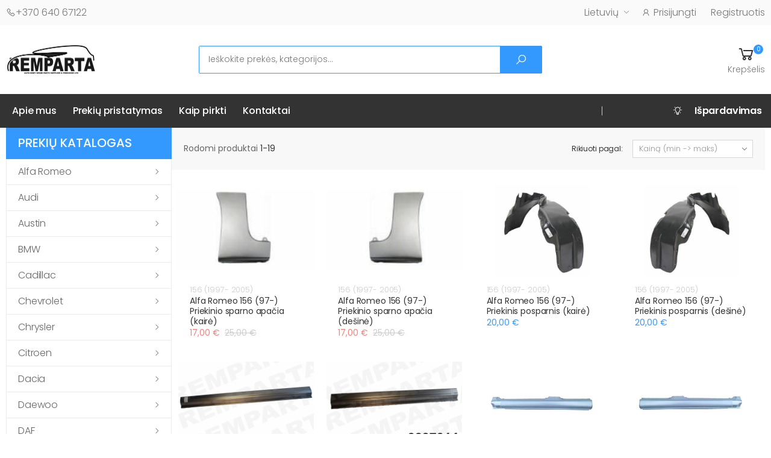

--- FILE ---
content_type: text/html; charset=UTF-8
request_url: https://www.remparta.lt/lt/produkto-kategorija/alfa-romeo/156-97-05/
body_size: 63754
content:
<!DOCTYPE html>
<html lang="lt">
    <head>
        <meta charset="utf-8">
        <meta name="viewport" content="width=device-width, initial-scale=1">
        <meta name="csrf-token" content="bchAWPvo1fHVzZ5h7oZhv5JdV8nao2vp6xxGGSl0">
        <meta http-equiv="X-UA-Compatible" content="IE=edge"><script type="text/javascript">(window.NREUM||(NREUM={})).init={privacy:{cookies_enabled:true},ajax:{deny_list:["bam.eu01.nr-data.net"]},feature_flags:["soft_nav"],distributed_tracing:{enabled:true}};(window.NREUM||(NREUM={})).loader_config={agentID:"538561676",accountID:"4277933",trustKey:"4277933",xpid:"UAQAVl9QCxAFVVNWAgAOVFU=",licenseKey:"NRJS-c12ecf2991b31e97b8e",applicationID:"512451921",browserID:"538561676"};;/*! For license information please see nr-loader-spa-1.308.0.min.js.LICENSE.txt */
(()=>{var e,t,r={384:(e,t,r)=>{"use strict";r.d(t,{NT:()=>a,US:()=>u,Zm:()=>o,bQ:()=>d,dV:()=>c,pV:()=>l});var n=r(6154),i=r(1863),s=r(1910);const a={beacon:"bam.nr-data.net",errorBeacon:"bam.nr-data.net"};function o(){return n.gm.NREUM||(n.gm.NREUM={}),void 0===n.gm.newrelic&&(n.gm.newrelic=n.gm.NREUM),n.gm.NREUM}function c(){let e=o();return e.o||(e.o={ST:n.gm.setTimeout,SI:n.gm.setImmediate||n.gm.setInterval,CT:n.gm.clearTimeout,XHR:n.gm.XMLHttpRequest,REQ:n.gm.Request,EV:n.gm.Event,PR:n.gm.Promise,MO:n.gm.MutationObserver,FETCH:n.gm.fetch,WS:n.gm.WebSocket},(0,s.i)(...Object.values(e.o))),e}function d(e,t){let r=o();r.initializedAgents??={},t.initializedAt={ms:(0,i.t)(),date:new Date},r.initializedAgents[e]=t}function u(e,t){o()[e]=t}function l(){return function(){let e=o();const t=e.info||{};e.info={beacon:a.beacon,errorBeacon:a.errorBeacon,...t}}(),function(){let e=o();const t=e.init||{};e.init={...t}}(),c(),function(){let e=o();const t=e.loader_config||{};e.loader_config={...t}}(),o()}},782:(e,t,r)=>{"use strict";r.d(t,{T:()=>n});const n=r(860).K7.pageViewTiming},860:(e,t,r)=>{"use strict";r.d(t,{$J:()=>u,K7:()=>c,P3:()=>d,XX:()=>i,Yy:()=>o,df:()=>s,qY:()=>n,v4:()=>a});const n="events",i="jserrors",s="browser/blobs",a="rum",o="browser/logs",c={ajax:"ajax",genericEvents:"generic_events",jserrors:i,logging:"logging",metrics:"metrics",pageAction:"page_action",pageViewEvent:"page_view_event",pageViewTiming:"page_view_timing",sessionReplay:"session_replay",sessionTrace:"session_trace",softNav:"soft_navigations",spa:"spa"},d={[c.pageViewEvent]:1,[c.pageViewTiming]:2,[c.metrics]:3,[c.jserrors]:4,[c.spa]:5,[c.ajax]:6,[c.sessionTrace]:7,[c.softNav]:8,[c.sessionReplay]:9,[c.logging]:10,[c.genericEvents]:11},u={[c.pageViewEvent]:a,[c.pageViewTiming]:n,[c.ajax]:n,[c.spa]:n,[c.softNav]:n,[c.metrics]:i,[c.jserrors]:i,[c.sessionTrace]:s,[c.sessionReplay]:s,[c.logging]:o,[c.genericEvents]:"ins"}},944:(e,t,r)=>{"use strict";r.d(t,{R:()=>i});var n=r(3241);function i(e,t){"function"==typeof console.debug&&(console.debug("New Relic Warning: https://github.com/newrelic/newrelic-browser-agent/blob/main/docs/warning-codes.md#".concat(e),t),(0,n.W)({agentIdentifier:null,drained:null,type:"data",name:"warn",feature:"warn",data:{code:e,secondary:t}}))}},993:(e,t,r)=>{"use strict";r.d(t,{A$:()=>s,ET:()=>a,TZ:()=>o,p_:()=>i});var n=r(860);const i={ERROR:"ERROR",WARN:"WARN",INFO:"INFO",DEBUG:"DEBUG",TRACE:"TRACE"},s={OFF:0,ERROR:1,WARN:2,INFO:3,DEBUG:4,TRACE:5},a="log",o=n.K7.logging},1541:(e,t,r)=>{"use strict";r.d(t,{U:()=>i,f:()=>n});const n={MFE:"MFE",BA:"BA"};function i(e,t){if(2!==t?.harvestEndpointVersion)return{};const r=t.agentRef.runtime.appMetadata.agents[0].entityGuid;return e?{"source.id":e.id,"source.name":e.name,"source.type":e.type,"parent.id":e.parent?.id||r,"parent.type":e.parent?.type||n.BA}:{"entity.guid":r,appId:t.agentRef.info.applicationID}}},1687:(e,t,r)=>{"use strict";r.d(t,{Ak:()=>d,Ze:()=>h,x3:()=>u});var n=r(3241),i=r(7836),s=r(3606),a=r(860),o=r(2646);const c={};function d(e,t){const r={staged:!1,priority:a.P3[t]||0};l(e),c[e].get(t)||c[e].set(t,r)}function u(e,t){e&&c[e]&&(c[e].get(t)&&c[e].delete(t),p(e,t,!1),c[e].size&&f(e))}function l(e){if(!e)throw new Error("agentIdentifier required");c[e]||(c[e]=new Map)}function h(e="",t="feature",r=!1){if(l(e),!e||!c[e].get(t)||r)return p(e,t);c[e].get(t).staged=!0,f(e)}function f(e){const t=Array.from(c[e]);t.every(([e,t])=>t.staged)&&(t.sort((e,t)=>e[1].priority-t[1].priority),t.forEach(([t])=>{c[e].delete(t),p(e,t)}))}function p(e,t,r=!0){const a=e?i.ee.get(e):i.ee,c=s.i.handlers;if(!a.aborted&&a.backlog&&c){if((0,n.W)({agentIdentifier:e,type:"lifecycle",name:"drain",feature:t}),r){const e=a.backlog[t],r=c[t];if(r){for(let t=0;e&&t<e.length;++t)g(e[t],r);Object.entries(r).forEach(([e,t])=>{Object.values(t||{}).forEach(t=>{t[0]?.on&&t[0]?.context()instanceof o.y&&t[0].on(e,t[1])})})}}a.isolatedBacklog||delete c[t],a.backlog[t]=null,a.emit("drain-"+t,[])}}function g(e,t){var r=e[1];Object.values(t[r]||{}).forEach(t=>{var r=e[0];if(t[0]===r){var n=t[1],i=e[3],s=e[2];n.apply(i,s)}})}},1738:(e,t,r)=>{"use strict";r.d(t,{U:()=>f,Y:()=>h});var n=r(3241),i=r(9908),s=r(1863),a=r(944),o=r(5701),c=r(3969),d=r(8362),u=r(860),l=r(4261);function h(e,t,r,s){const h=s||r;!h||h[e]&&h[e]!==d.d.prototype[e]||(h[e]=function(){(0,i.p)(c.xV,["API/"+e+"/called"],void 0,u.K7.metrics,r.ee),(0,n.W)({agentIdentifier:r.agentIdentifier,drained:!!o.B?.[r.agentIdentifier],type:"data",name:"api",feature:l.Pl+e,data:{}});try{return t.apply(this,arguments)}catch(e){(0,a.R)(23,e)}})}function f(e,t,r,n,a){const o=e.info;null===r?delete o.jsAttributes[t]:o.jsAttributes[t]=r,(a||null===r)&&(0,i.p)(l.Pl+n,[(0,s.t)(),t,r],void 0,"session",e.ee)}},1741:(e,t,r)=>{"use strict";r.d(t,{W:()=>s});var n=r(944),i=r(4261);class s{#e(e,...t){if(this[e]!==s.prototype[e])return this[e](...t);(0,n.R)(35,e)}addPageAction(e,t){return this.#e(i.hG,e,t)}register(e){return this.#e(i.eY,e)}recordCustomEvent(e,t){return this.#e(i.fF,e,t)}setPageViewName(e,t){return this.#e(i.Fw,e,t)}setCustomAttribute(e,t,r){return this.#e(i.cD,e,t,r)}noticeError(e,t){return this.#e(i.o5,e,t)}setUserId(e,t=!1){return this.#e(i.Dl,e,t)}setApplicationVersion(e){return this.#e(i.nb,e)}setErrorHandler(e){return this.#e(i.bt,e)}addRelease(e,t){return this.#e(i.k6,e,t)}log(e,t){return this.#e(i.$9,e,t)}start(){return this.#e(i.d3)}finished(e){return this.#e(i.BL,e)}recordReplay(){return this.#e(i.CH)}pauseReplay(){return this.#e(i.Tb)}addToTrace(e){return this.#e(i.U2,e)}setCurrentRouteName(e){return this.#e(i.PA,e)}interaction(e){return this.#e(i.dT,e)}wrapLogger(e,t,r){return this.#e(i.Wb,e,t,r)}measure(e,t){return this.#e(i.V1,e,t)}consent(e){return this.#e(i.Pv,e)}}},1863:(e,t,r)=>{"use strict";function n(){return Math.floor(performance.now())}r.d(t,{t:()=>n})},1910:(e,t,r)=>{"use strict";r.d(t,{i:()=>s});var n=r(944);const i=new Map;function s(...e){return e.every(e=>{if(i.has(e))return i.get(e);const t="function"==typeof e?e.toString():"",r=t.includes("[native code]"),s=t.includes("nrWrapper");return r||s||(0,n.R)(64,e?.name||t),i.set(e,r),r})}},2555:(e,t,r)=>{"use strict";r.d(t,{D:()=>o,f:()=>a});var n=r(384),i=r(8122);const s={beacon:n.NT.beacon,errorBeacon:n.NT.errorBeacon,licenseKey:void 0,applicationID:void 0,sa:void 0,queueTime:void 0,applicationTime:void 0,ttGuid:void 0,user:void 0,account:void 0,product:void 0,extra:void 0,jsAttributes:{},userAttributes:void 0,atts:void 0,transactionName:void 0,tNamePlain:void 0};function a(e){try{return!!e.licenseKey&&!!e.errorBeacon&&!!e.applicationID}catch(e){return!1}}const o=e=>(0,i.a)(e,s)},2614:(e,t,r)=>{"use strict";r.d(t,{BB:()=>a,H3:()=>n,g:()=>d,iL:()=>c,tS:()=>o,uh:()=>i,wk:()=>s});const n="NRBA",i="SESSION",s=144e5,a=18e5,o={STARTED:"session-started",PAUSE:"session-pause",RESET:"session-reset",RESUME:"session-resume",UPDATE:"session-update"},c={SAME_TAB:"same-tab",CROSS_TAB:"cross-tab"},d={OFF:0,FULL:1,ERROR:2}},2646:(e,t,r)=>{"use strict";r.d(t,{y:()=>n});class n{constructor(e){this.contextId=e}}},2843:(e,t,r)=>{"use strict";r.d(t,{G:()=>s,u:()=>i});var n=r(3878);function i(e,t=!1,r,i){(0,n.DD)("visibilitychange",function(){if(t)return void("hidden"===document.visibilityState&&e());e(document.visibilityState)},r,i)}function s(e,t,r){(0,n.sp)("pagehide",e,t,r)}},3241:(e,t,r)=>{"use strict";r.d(t,{W:()=>s});var n=r(6154);const i="newrelic";function s(e={}){try{n.gm.dispatchEvent(new CustomEvent(i,{detail:e}))}catch(e){}}},3304:(e,t,r)=>{"use strict";r.d(t,{A:()=>s});var n=r(7836);const i=()=>{const e=new WeakSet;return(t,r)=>{if("object"==typeof r&&null!==r){if(e.has(r))return;e.add(r)}return r}};function s(e){try{return JSON.stringify(e,i())??""}catch(e){try{n.ee.emit("internal-error",[e])}catch(e){}return""}}},3333:(e,t,r)=>{"use strict";r.d(t,{$v:()=>u,TZ:()=>n,Xh:()=>c,Zp:()=>i,kd:()=>d,mq:()=>o,nf:()=>a,qN:()=>s});const n=r(860).K7.genericEvents,i=["auxclick","click","copy","keydown","paste","scrollend"],s=["focus","blur"],a=4,o=1e3,c=2e3,d=["PageAction","UserAction","BrowserPerformance"],u={RESOURCES:"experimental.resources",REGISTER:"register"}},3434:(e,t,r)=>{"use strict";r.d(t,{Jt:()=>s,YM:()=>d});var n=r(7836),i=r(5607);const s="nr@original:".concat(i.W),a=50;var o=Object.prototype.hasOwnProperty,c=!1;function d(e,t){return e||(e=n.ee),r.inPlace=function(e,t,n,i,s){n||(n="");const a="-"===n.charAt(0);for(let o=0;o<t.length;o++){const c=t[o],d=e[c];l(d)||(e[c]=r(d,a?c+n:n,i,c,s))}},r.flag=s,r;function r(t,r,n,c,d){return l(t)?t:(r||(r=""),nrWrapper[s]=t,function(e,t,r){if(Object.defineProperty&&Object.keys)try{return Object.keys(e).forEach(function(r){Object.defineProperty(t,r,{get:function(){return e[r]},set:function(t){return e[r]=t,t}})}),t}catch(e){u([e],r)}for(var n in e)o.call(e,n)&&(t[n]=e[n])}(t,nrWrapper,e),nrWrapper);function nrWrapper(){var s,o,l,h;let f;try{o=this,s=[...arguments],l="function"==typeof n?n(s,o):n||{}}catch(t){u([t,"",[s,o,c],l],e)}i(r+"start",[s,o,c],l,d);const p=performance.now();let g;try{return h=t.apply(o,s),g=performance.now(),h}catch(e){throw g=performance.now(),i(r+"err",[s,o,e],l,d),f=e,f}finally{const e=g-p,t={start:p,end:g,duration:e,isLongTask:e>=a,methodName:c,thrownError:f};t.isLongTask&&i("long-task",[t,o],l,d),i(r+"end",[s,o,h],l,d)}}}function i(r,n,i,s){if(!c||t){var a=c;c=!0;try{e.emit(r,n,i,t,s)}catch(t){u([t,r,n,i],e)}c=a}}}function u(e,t){t||(t=n.ee);try{t.emit("internal-error",e)}catch(e){}}function l(e){return!(e&&"function"==typeof e&&e.apply&&!e[s])}},3606:(e,t,r)=>{"use strict";r.d(t,{i:()=>s});var n=r(9908);s.on=a;var i=s.handlers={};function s(e,t,r,s){a(s||n.d,i,e,t,r)}function a(e,t,r,i,s){s||(s="feature"),e||(e=n.d);var a=t[s]=t[s]||{};(a[r]=a[r]||[]).push([e,i])}},3738:(e,t,r)=>{"use strict";r.d(t,{He:()=>i,Kp:()=>o,Lc:()=>d,Rz:()=>u,TZ:()=>n,bD:()=>s,d3:()=>a,jx:()=>l,sl:()=>h,uP:()=>c});const n=r(860).K7.sessionTrace,i="bstResource",s="resource",a="-start",o="-end",c="fn"+a,d="fn"+o,u="pushState",l=1e3,h=3e4},3785:(e,t,r)=>{"use strict";r.d(t,{R:()=>c,b:()=>d});var n=r(9908),i=r(1863),s=r(860),a=r(3969),o=r(993);function c(e,t,r={},c=o.p_.INFO,d=!0,u,l=(0,i.t)()){(0,n.p)(a.xV,["API/logging/".concat(c.toLowerCase(),"/called")],void 0,s.K7.metrics,e),(0,n.p)(o.ET,[l,t,r,c,d,u],void 0,s.K7.logging,e)}function d(e){return"string"==typeof e&&Object.values(o.p_).some(t=>t===e.toUpperCase().trim())}},3878:(e,t,r)=>{"use strict";function n(e,t){return{capture:e,passive:!1,signal:t}}function i(e,t,r=!1,i){window.addEventListener(e,t,n(r,i))}function s(e,t,r=!1,i){document.addEventListener(e,t,n(r,i))}r.d(t,{DD:()=>s,jT:()=>n,sp:()=>i})},3962:(e,t,r)=>{"use strict";r.d(t,{AM:()=>a,O2:()=>l,OV:()=>s,Qu:()=>h,TZ:()=>c,ih:()=>f,pP:()=>o,t1:()=>u,tC:()=>i,wD:()=>d});var n=r(860);const i=["click","keydown","submit"],s="popstate",a="api",o="initialPageLoad",c=n.K7.softNav,d=5e3,u=500,l={INITIAL_PAGE_LOAD:"",ROUTE_CHANGE:1,UNSPECIFIED:2},h={INTERACTION:1,AJAX:2,CUSTOM_END:3,CUSTOM_TRACER:4},f={IP:"in progress",PF:"pending finish",FIN:"finished",CAN:"cancelled"}},3969:(e,t,r)=>{"use strict";r.d(t,{TZ:()=>n,XG:()=>o,rs:()=>i,xV:()=>a,z_:()=>s});const n=r(860).K7.metrics,i="sm",s="cm",a="storeSupportabilityMetrics",o="storeEventMetrics"},4234:(e,t,r)=>{"use strict";r.d(t,{W:()=>s});var n=r(7836),i=r(1687);class s{constructor(e,t){this.agentIdentifier=e,this.ee=n.ee.get(e),this.featureName=t,this.blocked=!1}deregisterDrain(){(0,i.x3)(this.agentIdentifier,this.featureName)}}},4261:(e,t,r)=>{"use strict";r.d(t,{$9:()=>u,BL:()=>c,CH:()=>p,Dl:()=>R,Fw:()=>w,PA:()=>v,Pl:()=>n,Pv:()=>A,Tb:()=>h,U2:()=>a,V1:()=>E,Wb:()=>T,bt:()=>y,cD:()=>b,d3:()=>x,dT:()=>d,eY:()=>g,fF:()=>f,hG:()=>s,hw:()=>i,k6:()=>o,nb:()=>m,o5:()=>l});const n="api-",i=n+"ixn-",s="addPageAction",a="addToTrace",o="addRelease",c="finished",d="interaction",u="log",l="noticeError",h="pauseReplay",f="recordCustomEvent",p="recordReplay",g="register",m="setApplicationVersion",v="setCurrentRouteName",b="setCustomAttribute",y="setErrorHandler",w="setPageViewName",R="setUserId",x="start",T="wrapLogger",E="measure",A="consent"},5205:(e,t,r)=>{"use strict";r.d(t,{j:()=>S});var n=r(384),i=r(1741);var s=r(2555),a=r(3333);const o=e=>{if(!e||"string"!=typeof e)return!1;try{document.createDocumentFragment().querySelector(e)}catch{return!1}return!0};var c=r(2614),d=r(944),u=r(8122);const l="[data-nr-mask]",h=e=>(0,u.a)(e,(()=>{const e={feature_flags:[],experimental:{allow_registered_children:!1,resources:!1},mask_selector:"*",block_selector:"[data-nr-block]",mask_input_options:{color:!1,date:!1,"datetime-local":!1,email:!1,month:!1,number:!1,range:!1,search:!1,tel:!1,text:!1,time:!1,url:!1,week:!1,textarea:!1,select:!1,password:!0}};return{ajax:{deny_list:void 0,block_internal:!0,enabled:!0,autoStart:!0},api:{get allow_registered_children(){return e.feature_flags.includes(a.$v.REGISTER)||e.experimental.allow_registered_children},set allow_registered_children(t){e.experimental.allow_registered_children=t},duplicate_registered_data:!1},browser_consent_mode:{enabled:!1},distributed_tracing:{enabled:void 0,exclude_newrelic_header:void 0,cors_use_newrelic_header:void 0,cors_use_tracecontext_headers:void 0,allowed_origins:void 0},get feature_flags(){return e.feature_flags},set feature_flags(t){e.feature_flags=t},generic_events:{enabled:!0,autoStart:!0},harvest:{interval:30},jserrors:{enabled:!0,autoStart:!0},logging:{enabled:!0,autoStart:!0},metrics:{enabled:!0,autoStart:!0},obfuscate:void 0,page_action:{enabled:!0},page_view_event:{enabled:!0,autoStart:!0},page_view_timing:{enabled:!0,autoStart:!0},performance:{capture_marks:!1,capture_measures:!1,capture_detail:!0,resources:{get enabled(){return e.feature_flags.includes(a.$v.RESOURCES)||e.experimental.resources},set enabled(t){e.experimental.resources=t},asset_types:[],first_party_domains:[],ignore_newrelic:!0}},privacy:{cookies_enabled:!0},proxy:{assets:void 0,beacon:void 0},session:{expiresMs:c.wk,inactiveMs:c.BB},session_replay:{autoStart:!0,enabled:!1,preload:!1,sampling_rate:10,error_sampling_rate:100,collect_fonts:!1,inline_images:!1,fix_stylesheets:!0,mask_all_inputs:!0,get mask_text_selector(){return e.mask_selector},set mask_text_selector(t){o(t)?e.mask_selector="".concat(t,",").concat(l):""===t||null===t?e.mask_selector=l:(0,d.R)(5,t)},get block_class(){return"nr-block"},get ignore_class(){return"nr-ignore"},get mask_text_class(){return"nr-mask"},get block_selector(){return e.block_selector},set block_selector(t){o(t)?e.block_selector+=",".concat(t):""!==t&&(0,d.R)(6,t)},get mask_input_options(){return e.mask_input_options},set mask_input_options(t){t&&"object"==typeof t?e.mask_input_options={...t,password:!0}:(0,d.R)(7,t)}},session_trace:{enabled:!0,autoStart:!0},soft_navigations:{enabled:!0,autoStart:!0},spa:{enabled:!0,autoStart:!0},ssl:void 0,user_actions:{enabled:!0,elementAttributes:["id","className","tagName","type"]}}})());var f=r(6154),p=r(9324);let g=0;const m={buildEnv:p.F3,distMethod:p.Xs,version:p.xv,originTime:f.WN},v={consented:!1},b={appMetadata:{},get consented(){return this.session?.state?.consent||v.consented},set consented(e){v.consented=e},customTransaction:void 0,denyList:void 0,disabled:!1,harvester:void 0,isolatedBacklog:!1,isRecording:!1,loaderType:void 0,maxBytes:3e4,obfuscator:void 0,onerror:void 0,ptid:void 0,releaseIds:{},session:void 0,timeKeeper:void 0,registeredEntities:[],jsAttributesMetadata:{bytes:0},get harvestCount(){return++g}},y=e=>{const t=(0,u.a)(e,b),r=Object.keys(m).reduce((e,t)=>(e[t]={value:m[t],writable:!1,configurable:!0,enumerable:!0},e),{});return Object.defineProperties(t,r)};var w=r(5701);const R=e=>{const t=e.startsWith("http");e+="/",r.p=t?e:"https://"+e};var x=r(7836),T=r(3241);const E={accountID:void 0,trustKey:void 0,agentID:void 0,licenseKey:void 0,applicationID:void 0,xpid:void 0},A=e=>(0,u.a)(e,E),_=new Set;function S(e,t={},r,a){let{init:o,info:c,loader_config:d,runtime:u={},exposed:l=!0}=t;if(!c){const e=(0,n.pV)();o=e.init,c=e.info,d=e.loader_config}e.init=h(o||{}),e.loader_config=A(d||{}),c.jsAttributes??={},f.bv&&(c.jsAttributes.isWorker=!0),e.info=(0,s.D)(c);const p=e.init,g=[c.beacon,c.errorBeacon];_.has(e.agentIdentifier)||(p.proxy.assets&&(R(p.proxy.assets),g.push(p.proxy.assets)),p.proxy.beacon&&g.push(p.proxy.beacon),e.beacons=[...g],function(e){const t=(0,n.pV)();Object.getOwnPropertyNames(i.W.prototype).forEach(r=>{const n=i.W.prototype[r];if("function"!=typeof n||"constructor"===n)return;let s=t[r];e[r]&&!1!==e.exposed&&"micro-agent"!==e.runtime?.loaderType&&(t[r]=(...t)=>{const n=e[r](...t);return s?s(...t):n})})}(e),(0,n.US)("activatedFeatures",w.B)),u.denyList=[...p.ajax.deny_list||[],...p.ajax.block_internal?g:[]],u.ptid=e.agentIdentifier,u.loaderType=r,e.runtime=y(u),_.has(e.agentIdentifier)||(e.ee=x.ee.get(e.agentIdentifier),e.exposed=l,(0,T.W)({agentIdentifier:e.agentIdentifier,drained:!!w.B?.[e.agentIdentifier],type:"lifecycle",name:"initialize",feature:void 0,data:e.config})),_.add(e.agentIdentifier)}},5270:(e,t,r)=>{"use strict";r.d(t,{Aw:()=>a,SR:()=>s,rF:()=>o});var n=r(384),i=r(7767);function s(e){return!!(0,n.dV)().o.MO&&(0,i.V)(e)&&!0===e?.session_trace.enabled}function a(e){return!0===e?.session_replay.preload&&s(e)}function o(e,t){try{if("string"==typeof t?.type){if("password"===t.type.toLowerCase())return"*".repeat(e?.length||0);if(void 0!==t?.dataset?.nrUnmask||t?.classList?.contains("nr-unmask"))return e}}catch(e){}return"string"==typeof e?e.replace(/[\S]/g,"*"):"*".repeat(e?.length||0)}},5289:(e,t,r)=>{"use strict";r.d(t,{GG:()=>a,Qr:()=>c,sB:()=>o});var n=r(3878),i=r(6389);function s(){return"undefined"==typeof document||"complete"===document.readyState}function a(e,t){if(s())return e();const r=(0,i.J)(e),a=setInterval(()=>{s()&&(clearInterval(a),r())},500);(0,n.sp)("load",r,t)}function o(e){if(s())return e();(0,n.DD)("DOMContentLoaded",e)}function c(e){if(s())return e();(0,n.sp)("popstate",e)}},5607:(e,t,r)=>{"use strict";r.d(t,{W:()=>n});const n=(0,r(9566).bz)()},5701:(e,t,r)=>{"use strict";r.d(t,{B:()=>s,t:()=>a});var n=r(3241);const i=new Set,s={};function a(e,t){const r=t.agentIdentifier;s[r]??={},e&&"object"==typeof e&&(i.has(r)||(t.ee.emit("rumresp",[e]),s[r]=e,i.add(r),(0,n.W)({agentIdentifier:r,loaded:!0,drained:!0,type:"lifecycle",name:"load",feature:void 0,data:e})))}},6154:(e,t,r)=>{"use strict";r.d(t,{OF:()=>d,RI:()=>i,WN:()=>h,bv:()=>s,eN:()=>f,gm:()=>a,lR:()=>l,m:()=>c,mw:()=>o,sb:()=>u});var n=r(1863);const i="undefined"!=typeof window&&!!window.document,s="undefined"!=typeof WorkerGlobalScope&&("undefined"!=typeof self&&self instanceof WorkerGlobalScope&&self.navigator instanceof WorkerNavigator||"undefined"!=typeof globalThis&&globalThis instanceof WorkerGlobalScope&&globalThis.navigator instanceof WorkerNavigator),a=i?window:"undefined"!=typeof WorkerGlobalScope&&("undefined"!=typeof self&&self instanceof WorkerGlobalScope&&self||"undefined"!=typeof globalThis&&globalThis instanceof WorkerGlobalScope&&globalThis),o=Boolean("hidden"===a?.document?.visibilityState),c=""+a?.location,d=/iPad|iPhone|iPod/.test(a.navigator?.userAgent),u=d&&"undefined"==typeof SharedWorker,l=(()=>{const e=a.navigator?.userAgent?.match(/Firefox[/\s](\d+\.\d+)/);return Array.isArray(e)&&e.length>=2?+e[1]:0})(),h=Date.now()-(0,n.t)(),f=()=>"undefined"!=typeof PerformanceNavigationTiming&&a?.performance?.getEntriesByType("navigation")?.[0]?.responseStart},6344:(e,t,r)=>{"use strict";r.d(t,{BB:()=>u,Qb:()=>l,TZ:()=>i,Ug:()=>a,Vh:()=>s,_s:()=>o,bc:()=>d,yP:()=>c});var n=r(2614);const i=r(860).K7.sessionReplay,s="errorDuringReplay",a=.12,o={DomContentLoaded:0,Load:1,FullSnapshot:2,IncrementalSnapshot:3,Meta:4,Custom:5},c={[n.g.ERROR]:15e3,[n.g.FULL]:3e5,[n.g.OFF]:0},d={RESET:{message:"Session was reset",sm:"Reset"},IMPORT:{message:"Recorder failed to import",sm:"Import"},TOO_MANY:{message:"429: Too Many Requests",sm:"Too-Many"},TOO_BIG:{message:"Payload was too large",sm:"Too-Big"},CROSS_TAB:{message:"Session Entity was set to OFF on another tab",sm:"Cross-Tab"},ENTITLEMENTS:{message:"Session Replay is not allowed and will not be started",sm:"Entitlement"}},u=5e3,l={API:"api",RESUME:"resume",SWITCH_TO_FULL:"switchToFull",INITIALIZE:"initialize",PRELOAD:"preload"}},6389:(e,t,r)=>{"use strict";function n(e,t=500,r={}){const n=r?.leading||!1;let i;return(...r)=>{n&&void 0===i&&(e.apply(this,r),i=setTimeout(()=>{i=clearTimeout(i)},t)),n||(clearTimeout(i),i=setTimeout(()=>{e.apply(this,r)},t))}}function i(e){let t=!1;return(...r)=>{t||(t=!0,e.apply(this,r))}}r.d(t,{J:()=>i,s:()=>n})},6630:(e,t,r)=>{"use strict";r.d(t,{T:()=>n});const n=r(860).K7.pageViewEvent},6774:(e,t,r)=>{"use strict";r.d(t,{T:()=>n});const n=r(860).K7.jserrors},7295:(e,t,r)=>{"use strict";r.d(t,{Xv:()=>a,gX:()=>i,iW:()=>s});var n=[];function i(e){if(!e||s(e))return!1;if(0===n.length)return!0;if("*"===n[0].hostname)return!1;for(var t=0;t<n.length;t++){var r=n[t];if(r.hostname.test(e.hostname)&&r.pathname.test(e.pathname))return!1}return!0}function s(e){return void 0===e.hostname}function a(e){if(n=[],e&&e.length)for(var t=0;t<e.length;t++){let r=e[t];if(!r)continue;if("*"===r)return void(n=[{hostname:"*"}]);0===r.indexOf("http://")?r=r.substring(7):0===r.indexOf("https://")&&(r=r.substring(8));const i=r.indexOf("/");let s,a;i>0?(s=r.substring(0,i),a=r.substring(i)):(s=r,a="*");let[c]=s.split(":");n.push({hostname:o(c),pathname:o(a,!0)})}}function o(e,t=!1){const r=e.replace(/[.+?^${}()|[\]\\]/g,e=>"\\"+e).replace(/\*/g,".*?");return new RegExp((t?"^":"")+r+"$")}},7485:(e,t,r)=>{"use strict";r.d(t,{D:()=>i});var n=r(6154);function i(e){if(0===(e||"").indexOf("data:"))return{protocol:"data"};try{const t=new URL(e,location.href),r={port:t.port,hostname:t.hostname,pathname:t.pathname,search:t.search,protocol:t.protocol.slice(0,t.protocol.indexOf(":")),sameOrigin:t.protocol===n.gm?.location?.protocol&&t.host===n.gm?.location?.host};return r.port&&""!==r.port||("http:"===t.protocol&&(r.port="80"),"https:"===t.protocol&&(r.port="443")),r.pathname&&""!==r.pathname?r.pathname.startsWith("/")||(r.pathname="/".concat(r.pathname)):r.pathname="/",r}catch(e){return{}}}},7699:(e,t,r)=>{"use strict";r.d(t,{It:()=>s,KC:()=>o,No:()=>i,qh:()=>a});var n=r(860);const i=16e3,s=1e6,a="SESSION_ERROR",o={[n.K7.logging]:!0,[n.K7.genericEvents]:!1,[n.K7.jserrors]:!1,[n.K7.ajax]:!1}},7767:(e,t,r)=>{"use strict";r.d(t,{V:()=>i});var n=r(6154);const i=e=>n.RI&&!0===e?.privacy.cookies_enabled},7836:(e,t,r)=>{"use strict";r.d(t,{P:()=>o,ee:()=>c});var n=r(384),i=r(8990),s=r(2646),a=r(5607);const o="nr@context:".concat(a.W),c=function e(t,r){var n={},a={},u={},l=!1;try{l=16===r.length&&d.initializedAgents?.[r]?.runtime.isolatedBacklog}catch(e){}var h={on:p,addEventListener:p,removeEventListener:function(e,t){var r=n[e];if(!r)return;for(var i=0;i<r.length;i++)r[i]===t&&r.splice(i,1)},emit:function(e,r,n,i,s){!1!==s&&(s=!0);if(c.aborted&&!i)return;t&&s&&t.emit(e,r,n);var o=f(n);g(e).forEach(e=>{e.apply(o,r)});var d=v()[a[e]];d&&d.push([h,e,r,o]);return o},get:m,listeners:g,context:f,buffer:function(e,t){const r=v();if(t=t||"feature",h.aborted)return;Object.entries(e||{}).forEach(([e,n])=>{a[n]=t,t in r||(r[t]=[])})},abort:function(){h._aborted=!0,Object.keys(h.backlog).forEach(e=>{delete h.backlog[e]})},isBuffering:function(e){return!!v()[a[e]]},debugId:r,backlog:l?{}:t&&"object"==typeof t.backlog?t.backlog:{},isolatedBacklog:l};return Object.defineProperty(h,"aborted",{get:()=>{let e=h._aborted||!1;return e||(t&&(e=t.aborted),e)}}),h;function f(e){return e&&e instanceof s.y?e:e?(0,i.I)(e,o,()=>new s.y(o)):new s.y(o)}function p(e,t){n[e]=g(e).concat(t)}function g(e){return n[e]||[]}function m(t){return u[t]=u[t]||e(h,t)}function v(){return h.backlog}}(void 0,"globalEE"),d=(0,n.Zm)();d.ee||(d.ee=c)},8122:(e,t,r)=>{"use strict";r.d(t,{a:()=>i});var n=r(944);function i(e,t){try{if(!e||"object"!=typeof e)return(0,n.R)(3);if(!t||"object"!=typeof t)return(0,n.R)(4);const r=Object.create(Object.getPrototypeOf(t),Object.getOwnPropertyDescriptors(t)),s=0===Object.keys(r).length?e:r;for(let a in s)if(void 0!==e[a])try{if(null===e[a]){r[a]=null;continue}Array.isArray(e[a])&&Array.isArray(t[a])?r[a]=Array.from(new Set([...e[a],...t[a]])):"object"==typeof e[a]&&"object"==typeof t[a]?r[a]=i(e[a],t[a]):r[a]=e[a]}catch(e){r[a]||(0,n.R)(1,e)}return r}catch(e){(0,n.R)(2,e)}}},8139:(e,t,r)=>{"use strict";r.d(t,{u:()=>h});var n=r(7836),i=r(3434),s=r(8990),a=r(6154);const o={},c=a.gm.XMLHttpRequest,d="addEventListener",u="removeEventListener",l="nr@wrapped:".concat(n.P);function h(e){var t=function(e){return(e||n.ee).get("events")}(e);if(o[t.debugId]++)return t;o[t.debugId]=1;var r=(0,i.YM)(t,!0);function h(e){r.inPlace(e,[d,u],"-",p)}function p(e,t){return e[1]}return"getPrototypeOf"in Object&&(a.RI&&f(document,h),c&&f(c.prototype,h),f(a.gm,h)),t.on(d+"-start",function(e,t){var n=e[1];if(null!==n&&("function"==typeof n||"object"==typeof n)&&"newrelic"!==e[0]){var i=(0,s.I)(n,l,function(){var e={object:function(){if("function"!=typeof n.handleEvent)return;return n.handleEvent.apply(n,arguments)},function:n}[typeof n];return e?r(e,"fn-",null,e.name||"anonymous"):n});this.wrapped=e[1]=i}}),t.on(u+"-start",function(e){e[1]=this.wrapped||e[1]}),t}function f(e,t,...r){let n=e;for(;"object"==typeof n&&!Object.prototype.hasOwnProperty.call(n,d);)n=Object.getPrototypeOf(n);n&&t(n,...r)}},8362:(e,t,r)=>{"use strict";r.d(t,{d:()=>s});var n=r(9566),i=r(1741);class s extends i.W{agentIdentifier=(0,n.LA)(16)}},8374:(e,t,r)=>{r.nc=(()=>{try{return document?.currentScript?.nonce}catch(e){}return""})()},8990:(e,t,r)=>{"use strict";r.d(t,{I:()=>i});var n=Object.prototype.hasOwnProperty;function i(e,t,r){if(n.call(e,t))return e[t];var i=r();if(Object.defineProperty&&Object.keys)try{return Object.defineProperty(e,t,{value:i,writable:!0,enumerable:!1}),i}catch(e){}return e[t]=i,i}},9119:(e,t,r)=>{"use strict";r.d(t,{L:()=>s});var n=/([^?#]*)[^#]*(#[^?]*|$).*/,i=/([^?#]*)().*/;function s(e,t){return e?e.replace(t?n:i,"$1$2"):e}},9300:(e,t,r)=>{"use strict";r.d(t,{T:()=>n});const n=r(860).K7.ajax},9324:(e,t,r)=>{"use strict";r.d(t,{AJ:()=>a,F3:()=>i,Xs:()=>s,Yq:()=>o,xv:()=>n});const n="1.308.0",i="PROD",s="CDN",a="@newrelic/rrweb",o="1.0.1"},9566:(e,t,r)=>{"use strict";r.d(t,{LA:()=>o,ZF:()=>c,bz:()=>a,el:()=>d});var n=r(6154);const i="xxxxxxxx-xxxx-4xxx-yxxx-xxxxxxxxxxxx";function s(e,t){return e?15&e[t]:16*Math.random()|0}function a(){const e=n.gm?.crypto||n.gm?.msCrypto;let t,r=0;return e&&e.getRandomValues&&(t=e.getRandomValues(new Uint8Array(30))),i.split("").map(e=>"x"===e?s(t,r++).toString(16):"y"===e?(3&s()|8).toString(16):e).join("")}function o(e){const t=n.gm?.crypto||n.gm?.msCrypto;let r,i=0;t&&t.getRandomValues&&(r=t.getRandomValues(new Uint8Array(e)));const a=[];for(var o=0;o<e;o++)a.push(s(r,i++).toString(16));return a.join("")}function c(){return o(16)}function d(){return o(32)}},9908:(e,t,r)=>{"use strict";r.d(t,{d:()=>n,p:()=>i});var n=r(7836).ee.get("handle");function i(e,t,r,i,s){s?(s.buffer([e],i),s.emit(e,t,r)):(n.buffer([e],i),n.emit(e,t,r))}}},n={};function i(e){var t=n[e];if(void 0!==t)return t.exports;var s=n[e]={exports:{}};return r[e](s,s.exports,i),s.exports}i.m=r,i.d=(e,t)=>{for(var r in t)i.o(t,r)&&!i.o(e,r)&&Object.defineProperty(e,r,{enumerable:!0,get:t[r]})},i.f={},i.e=e=>Promise.all(Object.keys(i.f).reduce((t,r)=>(i.f[r](e,t),t),[])),i.u=e=>({212:"nr-spa-compressor",249:"nr-spa-recorder",478:"nr-spa"}[e]+"-1.308.0.min.js"),i.o=(e,t)=>Object.prototype.hasOwnProperty.call(e,t),e={},t="NRBA-1.308.0.PROD:",i.l=(r,n,s,a)=>{if(e[r])e[r].push(n);else{var o,c;if(void 0!==s)for(var d=document.getElementsByTagName("script"),u=0;u<d.length;u++){var l=d[u];if(l.getAttribute("src")==r||l.getAttribute("data-webpack")==t+s){o=l;break}}if(!o){c=!0;var h={478:"sha512-RSfSVnmHk59T/uIPbdSE0LPeqcEdF4/+XhfJdBuccH5rYMOEZDhFdtnh6X6nJk7hGpzHd9Ujhsy7lZEz/ORYCQ==",249:"sha512-ehJXhmntm85NSqW4MkhfQqmeKFulra3klDyY0OPDUE+sQ3GokHlPh1pmAzuNy//3j4ac6lzIbmXLvGQBMYmrkg==",212:"sha512-B9h4CR46ndKRgMBcK+j67uSR2RCnJfGefU+A7FrgR/k42ovXy5x/MAVFiSvFxuVeEk/pNLgvYGMp1cBSK/G6Fg=="};(o=document.createElement("script")).charset="utf-8",i.nc&&o.setAttribute("nonce",i.nc),o.setAttribute("data-webpack",t+s),o.src=r,0!==o.src.indexOf(window.location.origin+"/")&&(o.crossOrigin="anonymous"),h[a]&&(o.integrity=h[a])}e[r]=[n];var f=(t,n)=>{o.onerror=o.onload=null,clearTimeout(p);var i=e[r];if(delete e[r],o.parentNode&&o.parentNode.removeChild(o),i&&i.forEach(e=>e(n)),t)return t(n)},p=setTimeout(f.bind(null,void 0,{type:"timeout",target:o}),12e4);o.onerror=f.bind(null,o.onerror),o.onload=f.bind(null,o.onload),c&&document.head.appendChild(o)}},i.r=e=>{"undefined"!=typeof Symbol&&Symbol.toStringTag&&Object.defineProperty(e,Symbol.toStringTag,{value:"Module"}),Object.defineProperty(e,"__esModule",{value:!0})},i.p="https://js-agent.newrelic.com/",(()=>{var e={38:0,788:0};i.f.j=(t,r)=>{var n=i.o(e,t)?e[t]:void 0;if(0!==n)if(n)r.push(n[2]);else{var s=new Promise((r,i)=>n=e[t]=[r,i]);r.push(n[2]=s);var a=i.p+i.u(t),o=new Error;i.l(a,r=>{if(i.o(e,t)&&(0!==(n=e[t])&&(e[t]=void 0),n)){var s=r&&("load"===r.type?"missing":r.type),a=r&&r.target&&r.target.src;o.message="Loading chunk "+t+" failed: ("+s+": "+a+")",o.name="ChunkLoadError",o.type=s,o.request=a,n[1](o)}},"chunk-"+t,t)}};var t=(t,r)=>{var n,s,[a,o,c]=r,d=0;if(a.some(t=>0!==e[t])){for(n in o)i.o(o,n)&&(i.m[n]=o[n]);if(c)c(i)}for(t&&t(r);d<a.length;d++)s=a[d],i.o(e,s)&&e[s]&&e[s][0](),e[s]=0},r=self["webpackChunk:NRBA-1.308.0.PROD"]=self["webpackChunk:NRBA-1.308.0.PROD"]||[];r.forEach(t.bind(null,0)),r.push=t.bind(null,r.push.bind(r))})(),(()=>{"use strict";i(8374);var e=i(8362),t=i(860);const r=Object.values(t.K7);var n=i(5205);var s=i(9908),a=i(1863),o=i(4261),c=i(1738);var d=i(1687),u=i(4234),l=i(5289),h=i(6154),f=i(944),p=i(5270),g=i(7767),m=i(6389),v=i(7699);class b extends u.W{constructor(e,t){super(e.agentIdentifier,t),this.agentRef=e,this.abortHandler=void 0,this.featAggregate=void 0,this.loadedSuccessfully=void 0,this.onAggregateImported=new Promise(e=>{this.loadedSuccessfully=e}),this.deferred=Promise.resolve(),!1===e.init[this.featureName].autoStart?this.deferred=new Promise((t,r)=>{this.ee.on("manual-start-all",(0,m.J)(()=>{(0,d.Ak)(e.agentIdentifier,this.featureName),t()}))}):(0,d.Ak)(e.agentIdentifier,t)}importAggregator(e,t,r={}){if(this.featAggregate)return;const n=async()=>{let n;await this.deferred;try{if((0,g.V)(e.init)){const{setupAgentSession:t}=await i.e(478).then(i.bind(i,8766));n=t(e)}}catch(e){(0,f.R)(20,e),this.ee.emit("internal-error",[e]),(0,s.p)(v.qh,[e],void 0,this.featureName,this.ee)}try{if(!this.#t(this.featureName,n,e.init))return(0,d.Ze)(this.agentIdentifier,this.featureName),void this.loadedSuccessfully(!1);const{Aggregate:i}=await t();this.featAggregate=new i(e,r),e.runtime.harvester.initializedAggregates.push(this.featAggregate),this.loadedSuccessfully(!0)}catch(e){(0,f.R)(34,e),this.abortHandler?.(),(0,d.Ze)(this.agentIdentifier,this.featureName,!0),this.loadedSuccessfully(!1),this.ee&&this.ee.abort()}};h.RI?(0,l.GG)(()=>n(),!0):n()}#t(e,r,n){if(this.blocked)return!1;switch(e){case t.K7.sessionReplay:return(0,p.SR)(n)&&!!r;case t.K7.sessionTrace:return!!r;default:return!0}}}var y=i(6630),w=i(2614),R=i(3241);class x extends b{static featureName=y.T;constructor(e){var t;super(e,y.T),this.setupInspectionEvents(e.agentIdentifier),t=e,(0,c.Y)(o.Fw,function(e,r){"string"==typeof e&&("/"!==e.charAt(0)&&(e="/"+e),t.runtime.customTransaction=(r||"http://custom.transaction")+e,(0,s.p)(o.Pl+o.Fw,[(0,a.t)()],void 0,void 0,t.ee))},t),this.importAggregator(e,()=>i.e(478).then(i.bind(i,2467)))}setupInspectionEvents(e){const t=(t,r)=>{t&&(0,R.W)({agentIdentifier:e,timeStamp:t.timeStamp,loaded:"complete"===t.target.readyState,type:"window",name:r,data:t.target.location+""})};(0,l.sB)(e=>{t(e,"DOMContentLoaded")}),(0,l.GG)(e=>{t(e,"load")}),(0,l.Qr)(e=>{t(e,"navigate")}),this.ee.on(w.tS.UPDATE,(t,r)=>{(0,R.W)({agentIdentifier:e,type:"lifecycle",name:"session",data:r})})}}var T=i(384);class E extends e.d{constructor(e){var t;(super(),h.gm)?(this.features={},(0,T.bQ)(this.agentIdentifier,this),this.desiredFeatures=new Set(e.features||[]),this.desiredFeatures.add(x),(0,n.j)(this,e,e.loaderType||"agent"),t=this,(0,c.Y)(o.cD,function(e,r,n=!1){if("string"==typeof e){if(["string","number","boolean"].includes(typeof r)||null===r)return(0,c.U)(t,e,r,o.cD,n);(0,f.R)(40,typeof r)}else(0,f.R)(39,typeof e)},t),function(e){(0,c.Y)(o.Dl,function(t,r=!1){if("string"!=typeof t&&null!==t)return void(0,f.R)(41,typeof t);const n=e.info.jsAttributes["enduser.id"];r&&null!=n&&n!==t?(0,s.p)(o.Pl+"setUserIdAndResetSession",[t],void 0,"session",e.ee):(0,c.U)(e,"enduser.id",t,o.Dl,!0)},e)}(this),function(e){(0,c.Y)(o.nb,function(t){if("string"==typeof t||null===t)return(0,c.U)(e,"application.version",t,o.nb,!1);(0,f.R)(42,typeof t)},e)}(this),function(e){(0,c.Y)(o.d3,function(){e.ee.emit("manual-start-all")},e)}(this),function(e){(0,c.Y)(o.Pv,function(t=!0){if("boolean"==typeof t){if((0,s.p)(o.Pl+o.Pv,[t],void 0,"session",e.ee),e.runtime.consented=t,t){const t=e.features.page_view_event;t.onAggregateImported.then(e=>{const r=t.featAggregate;e&&!r.sentRum&&r.sendRum()})}}else(0,f.R)(65,typeof t)},e)}(this),this.run()):(0,f.R)(21)}get config(){return{info:this.info,init:this.init,loader_config:this.loader_config,runtime:this.runtime}}get api(){return this}run(){try{const e=function(e){const t={};return r.forEach(r=>{t[r]=!!e[r]?.enabled}),t}(this.init),n=[...this.desiredFeatures];n.sort((e,r)=>t.P3[e.featureName]-t.P3[r.featureName]),n.forEach(r=>{if(!e[r.featureName]&&r.featureName!==t.K7.pageViewEvent)return;if(r.featureName===t.K7.spa)return void(0,f.R)(67);const n=function(e){switch(e){case t.K7.ajax:return[t.K7.jserrors];case t.K7.sessionTrace:return[t.K7.ajax,t.K7.pageViewEvent];case t.K7.sessionReplay:return[t.K7.sessionTrace];case t.K7.pageViewTiming:return[t.K7.pageViewEvent];default:return[]}}(r.featureName).filter(e=>!(e in this.features));n.length>0&&(0,f.R)(36,{targetFeature:r.featureName,missingDependencies:n}),this.features[r.featureName]=new r(this)})}catch(e){(0,f.R)(22,e);for(const e in this.features)this.features[e].abortHandler?.();const t=(0,T.Zm)();delete t.initializedAgents[this.agentIdentifier]?.features,delete this.sharedAggregator;return t.ee.get(this.agentIdentifier).abort(),!1}}}var A=i(2843),_=i(782);class S extends b{static featureName=_.T;constructor(e){super(e,_.T),h.RI&&((0,A.u)(()=>(0,s.p)("docHidden",[(0,a.t)()],void 0,_.T,this.ee),!0),(0,A.G)(()=>(0,s.p)("winPagehide",[(0,a.t)()],void 0,_.T,this.ee)),this.importAggregator(e,()=>i.e(478).then(i.bind(i,9917))))}}var O=i(3969);class I extends b{static featureName=O.TZ;constructor(e){super(e,O.TZ),h.RI&&document.addEventListener("securitypolicyviolation",e=>{(0,s.p)(O.xV,["Generic/CSPViolation/Detected"],void 0,this.featureName,this.ee)}),this.importAggregator(e,()=>i.e(478).then(i.bind(i,6555)))}}var N=i(6774),P=i(3878),k=i(3304);class D{constructor(e,t,r,n,i){this.name="UncaughtError",this.message="string"==typeof e?e:(0,k.A)(e),this.sourceURL=t,this.line=r,this.column=n,this.__newrelic=i}}function C(e){return M(e)?e:new D(void 0!==e?.message?e.message:e,e?.filename||e?.sourceURL,e?.lineno||e?.line,e?.colno||e?.col,e?.__newrelic,e?.cause)}function j(e){const t="Unhandled Promise Rejection: ";if(!e?.reason)return;if(M(e.reason)){try{e.reason.message.startsWith(t)||(e.reason.message=t+e.reason.message)}catch(e){}return C(e.reason)}const r=C(e.reason);return(r.message||"").startsWith(t)||(r.message=t+r.message),r}function L(e){if(e.error instanceof SyntaxError&&!/:\d+$/.test(e.error.stack?.trim())){const t=new D(e.message,e.filename,e.lineno,e.colno,e.error.__newrelic,e.cause);return t.name=SyntaxError.name,t}return M(e.error)?e.error:C(e)}function M(e){return e instanceof Error&&!!e.stack}function H(e,r,n,i,o=(0,a.t)()){"string"==typeof e&&(e=new Error(e)),(0,s.p)("err",[e,o,!1,r,n.runtime.isRecording,void 0,i],void 0,t.K7.jserrors,n.ee),(0,s.p)("uaErr",[],void 0,t.K7.genericEvents,n.ee)}var B=i(1541),K=i(993),W=i(3785);function U(e,{customAttributes:t={},level:r=K.p_.INFO}={},n,i,s=(0,a.t)()){(0,W.R)(n.ee,e,t,r,!1,i,s)}function F(e,r,n,i,c=(0,a.t)()){(0,s.p)(o.Pl+o.hG,[c,e,r,i],void 0,t.K7.genericEvents,n.ee)}function V(e,r,n,i,c=(0,a.t)()){const{start:d,end:u,customAttributes:l}=r||{},h={customAttributes:l||{}};if("object"!=typeof h.customAttributes||"string"!=typeof e||0===e.length)return void(0,f.R)(57);const p=(e,t)=>null==e?t:"number"==typeof e?e:e instanceof PerformanceMark?e.startTime:Number.NaN;if(h.start=p(d,0),h.end=p(u,c),Number.isNaN(h.start)||Number.isNaN(h.end))(0,f.R)(57);else{if(h.duration=h.end-h.start,!(h.duration<0))return(0,s.p)(o.Pl+o.V1,[h,e,i],void 0,t.K7.genericEvents,n.ee),h;(0,f.R)(58)}}function G(e,r={},n,i,c=(0,a.t)()){(0,s.p)(o.Pl+o.fF,[c,e,r,i],void 0,t.K7.genericEvents,n.ee)}function z(e){(0,c.Y)(o.eY,function(t){return Y(e,t)},e)}function Y(e,r,n){(0,f.R)(54,"newrelic.register"),r||={},r.type=B.f.MFE,r.licenseKey||=e.info.licenseKey,r.blocked=!1,r.parent=n||{},Array.isArray(r.tags)||(r.tags=[]);const i={};r.tags.forEach(e=>{"name"!==e&&"id"!==e&&(i["source.".concat(e)]=!0)}),r.isolated??=!0;let o=()=>{};const c=e.runtime.registeredEntities;if(!r.isolated){const e=c.find(({metadata:{target:{id:e}}})=>e===r.id&&!r.isolated);if(e)return e}const d=e=>{r.blocked=!0,o=e};function u(e){return"string"==typeof e&&!!e.trim()&&e.trim().length<501||"number"==typeof e}e.init.api.allow_registered_children||d((0,m.J)(()=>(0,f.R)(55))),u(r.id)&&u(r.name)||d((0,m.J)(()=>(0,f.R)(48,r)));const l={addPageAction:(t,n={})=>g(F,[t,{...i,...n},e],r),deregister:()=>{d((0,m.J)(()=>(0,f.R)(68)))},log:(t,n={})=>g(U,[t,{...n,customAttributes:{...i,...n.customAttributes||{}}},e],r),measure:(t,n={})=>g(V,[t,{...n,customAttributes:{...i,...n.customAttributes||{}}},e],r),noticeError:(t,n={})=>g(H,[t,{...i,...n},e],r),register:(t={})=>g(Y,[e,t],l.metadata.target),recordCustomEvent:(t,n={})=>g(G,[t,{...i,...n},e],r),setApplicationVersion:e=>p("application.version",e),setCustomAttribute:(e,t)=>p(e,t),setUserId:e=>p("enduser.id",e),metadata:{customAttributes:i,target:r}},h=()=>(r.blocked&&o(),r.blocked);h()||c.push(l);const p=(e,t)=>{h()||(i[e]=t)},g=(r,n,i)=>{if(h())return;const o=(0,a.t)();(0,s.p)(O.xV,["API/register/".concat(r.name,"/called")],void 0,t.K7.metrics,e.ee);try{if(e.init.api.duplicate_registered_data&&"register"!==r.name){let e=n;if(n[1]instanceof Object){const t={"child.id":i.id,"child.type":i.type};e="customAttributes"in n[1]?[n[0],{...n[1],customAttributes:{...n[1].customAttributes,...t}},...n.slice(2)]:[n[0],{...n[1],...t},...n.slice(2)]}r(...e,void 0,o)}return r(...n,i,o)}catch(e){(0,f.R)(50,e)}};return l}class Z extends b{static featureName=N.T;constructor(e){var t;super(e,N.T),t=e,(0,c.Y)(o.o5,(e,r)=>H(e,r,t),t),function(e){(0,c.Y)(o.bt,function(t){e.runtime.onerror=t},e)}(e),function(e){let t=0;(0,c.Y)(o.k6,function(e,r){++t>10||(this.runtime.releaseIds[e.slice(-200)]=(""+r).slice(-200))},e)}(e),z(e);try{this.removeOnAbort=new AbortController}catch(e){}this.ee.on("internal-error",(t,r)=>{this.abortHandler&&(0,s.p)("ierr",[C(t),(0,a.t)(),!0,{},e.runtime.isRecording,r],void 0,this.featureName,this.ee)}),h.gm.addEventListener("unhandledrejection",t=>{this.abortHandler&&(0,s.p)("err",[j(t),(0,a.t)(),!1,{unhandledPromiseRejection:1},e.runtime.isRecording],void 0,this.featureName,this.ee)},(0,P.jT)(!1,this.removeOnAbort?.signal)),h.gm.addEventListener("error",t=>{this.abortHandler&&(0,s.p)("err",[L(t),(0,a.t)(),!1,{},e.runtime.isRecording],void 0,this.featureName,this.ee)},(0,P.jT)(!1,this.removeOnAbort?.signal)),this.abortHandler=this.#r,this.importAggregator(e,()=>i.e(478).then(i.bind(i,2176)))}#r(){this.removeOnAbort?.abort(),this.abortHandler=void 0}}var q=i(8990);let X=1;function J(e){const t=typeof e;return!e||"object"!==t&&"function"!==t?-1:e===h.gm?0:(0,q.I)(e,"nr@id",function(){return X++})}function Q(e){if("string"==typeof e&&e.length)return e.length;if("object"==typeof e){if("undefined"!=typeof ArrayBuffer&&e instanceof ArrayBuffer&&e.byteLength)return e.byteLength;if("undefined"!=typeof Blob&&e instanceof Blob&&e.size)return e.size;if(!("undefined"!=typeof FormData&&e instanceof FormData))try{return(0,k.A)(e).length}catch(e){return}}}var ee=i(8139),te=i(7836),re=i(3434);const ne={},ie=["open","send"];function se(e){var t=e||te.ee;const r=function(e){return(e||te.ee).get("xhr")}(t);if(void 0===h.gm.XMLHttpRequest)return r;if(ne[r.debugId]++)return r;ne[r.debugId]=1,(0,ee.u)(t);var n=(0,re.YM)(r),i=h.gm.XMLHttpRequest,s=h.gm.MutationObserver,a=h.gm.Promise,o=h.gm.setInterval,c="readystatechange",d=["onload","onerror","onabort","onloadstart","onloadend","onprogress","ontimeout"],u=[],l=h.gm.XMLHttpRequest=function(e){const t=new i(e),s=r.context(t);try{r.emit("new-xhr",[t],s),t.addEventListener(c,(a=s,function(){var e=this;e.readyState>3&&!a.resolved&&(a.resolved=!0,r.emit("xhr-resolved",[],e)),n.inPlace(e,d,"fn-",y)}),(0,P.jT)(!1))}catch(e){(0,f.R)(15,e);try{r.emit("internal-error",[e])}catch(e){}}var a;return t};function p(e,t){n.inPlace(t,["onreadystatechange"],"fn-",y)}if(function(e,t){for(var r in e)t[r]=e[r]}(i,l),l.prototype=i.prototype,n.inPlace(l.prototype,ie,"-xhr-",y),r.on("send-xhr-start",function(e,t){p(e,t),function(e){u.push(e),s&&(g?g.then(b):o?o(b):(m=-m,v.data=m))}(t)}),r.on("open-xhr-start",p),s){var g=a&&a.resolve();if(!o&&!a){var m=1,v=document.createTextNode(m);new s(b).observe(v,{characterData:!0})}}else t.on("fn-end",function(e){e[0]&&e[0].type===c||b()});function b(){for(var e=0;e<u.length;e++)p(0,u[e]);u.length&&(u=[])}function y(e,t){return t}return r}var ae="fetch-",oe=ae+"body-",ce=["arrayBuffer","blob","json","text","formData"],de=h.gm.Request,ue=h.gm.Response,le="prototype";const he={};function fe(e){const t=function(e){return(e||te.ee).get("fetch")}(e);if(!(de&&ue&&h.gm.fetch))return t;if(he[t.debugId]++)return t;function r(e,r,n){var i=e[r];"function"==typeof i&&(e[r]=function(){var e,r=[...arguments],s={};t.emit(n+"before-start",[r],s),s[te.P]&&s[te.P].dt&&(e=s[te.P].dt);var a=i.apply(this,r);return t.emit(n+"start",[r,e],a),a.then(function(e){return t.emit(n+"end",[null,e],a),e},function(e){throw t.emit(n+"end",[e],a),e})})}return he[t.debugId]=1,ce.forEach(e=>{r(de[le],e,oe),r(ue[le],e,oe)}),r(h.gm,"fetch",ae),t.on(ae+"end",function(e,r){var n=this;if(r){var i=r.headers.get("content-length");null!==i&&(n.rxSize=i),t.emit(ae+"done",[null,r],n)}else t.emit(ae+"done",[e],n)}),t}var pe=i(7485),ge=i(9566);class me{constructor(e){this.agentRef=e}generateTracePayload(e){const t=this.agentRef.loader_config;if(!this.shouldGenerateTrace(e)||!t)return null;var r=(t.accountID||"").toString()||null,n=(t.agentID||"").toString()||null,i=(t.trustKey||"").toString()||null;if(!r||!n)return null;var s=(0,ge.ZF)(),a=(0,ge.el)(),o=Date.now(),c={spanId:s,traceId:a,timestamp:o};return(e.sameOrigin||this.isAllowedOrigin(e)&&this.useTraceContextHeadersForCors())&&(c.traceContextParentHeader=this.generateTraceContextParentHeader(s,a),c.traceContextStateHeader=this.generateTraceContextStateHeader(s,o,r,n,i)),(e.sameOrigin&&!this.excludeNewrelicHeader()||!e.sameOrigin&&this.isAllowedOrigin(e)&&this.useNewrelicHeaderForCors())&&(c.newrelicHeader=this.generateTraceHeader(s,a,o,r,n,i)),c}generateTraceContextParentHeader(e,t){return"00-"+t+"-"+e+"-01"}generateTraceContextStateHeader(e,t,r,n,i){return i+"@nr=0-1-"+r+"-"+n+"-"+e+"----"+t}generateTraceHeader(e,t,r,n,i,s){if(!("function"==typeof h.gm?.btoa))return null;var a={v:[0,1],d:{ty:"Browser",ac:n,ap:i,id:e,tr:t,ti:r}};return s&&n!==s&&(a.d.tk=s),btoa((0,k.A)(a))}shouldGenerateTrace(e){return this.agentRef.init?.distributed_tracing?.enabled&&this.isAllowedOrigin(e)}isAllowedOrigin(e){var t=!1;const r=this.agentRef.init?.distributed_tracing;if(e.sameOrigin)t=!0;else if(r?.allowed_origins instanceof Array)for(var n=0;n<r.allowed_origins.length;n++){var i=(0,pe.D)(r.allowed_origins[n]);if(e.hostname===i.hostname&&e.protocol===i.protocol&&e.port===i.port){t=!0;break}}return t}excludeNewrelicHeader(){var e=this.agentRef.init?.distributed_tracing;return!!e&&!!e.exclude_newrelic_header}useNewrelicHeaderForCors(){var e=this.agentRef.init?.distributed_tracing;return!!e&&!1!==e.cors_use_newrelic_header}useTraceContextHeadersForCors(){var e=this.agentRef.init?.distributed_tracing;return!!e&&!!e.cors_use_tracecontext_headers}}var ve=i(9300),be=i(7295);function ye(e){return"string"==typeof e?e:e instanceof(0,T.dV)().o.REQ?e.url:h.gm?.URL&&e instanceof URL?e.href:void 0}var we=["load","error","abort","timeout"],Re=we.length,xe=(0,T.dV)().o.REQ,Te=(0,T.dV)().o.XHR;const Ee="X-NewRelic-App-Data";class Ae extends b{static featureName=ve.T;constructor(e){super(e,ve.T),this.dt=new me(e),this.handler=(e,t,r,n)=>(0,s.p)(e,t,r,n,this.ee);try{const e={xmlhttprequest:"xhr",fetch:"fetch",beacon:"beacon"};h.gm?.performance?.getEntriesByType("resource").forEach(r=>{if(r.initiatorType in e&&0!==r.responseStatus){const n={status:r.responseStatus},i={rxSize:r.transferSize,duration:Math.floor(r.duration),cbTime:0};_e(n,r.name),this.handler("xhr",[n,i,r.startTime,r.responseEnd,e[r.initiatorType]],void 0,t.K7.ajax)}})}catch(e){}fe(this.ee),se(this.ee),function(e,r,n,i){function o(e){var t=this;t.totalCbs=0,t.called=0,t.cbTime=0,t.end=T,t.ended=!1,t.xhrGuids={},t.lastSize=null,t.loadCaptureCalled=!1,t.params=this.params||{},t.metrics=this.metrics||{},t.latestLongtaskEnd=0,e.addEventListener("load",function(r){E(t,e)},(0,P.jT)(!1)),h.lR||e.addEventListener("progress",function(e){t.lastSize=e.loaded},(0,P.jT)(!1))}function c(e){this.params={method:e[0]},_e(this,e[1]),this.metrics={}}function d(t,r){e.loader_config.xpid&&this.sameOrigin&&r.setRequestHeader("X-NewRelic-ID",e.loader_config.xpid);var n=i.generateTracePayload(this.parsedOrigin);if(n){var s=!1;n.newrelicHeader&&(r.setRequestHeader("newrelic",n.newrelicHeader),s=!0),n.traceContextParentHeader&&(r.setRequestHeader("traceparent",n.traceContextParentHeader),n.traceContextStateHeader&&r.setRequestHeader("tracestate",n.traceContextStateHeader),s=!0),s&&(this.dt=n)}}function u(e,t){var n=this.metrics,i=e[0],s=this;if(n&&i){var o=Q(i);o&&(n.txSize=o)}this.startTime=(0,a.t)(),this.body=i,this.listener=function(e){try{"abort"!==e.type||s.loadCaptureCalled||(s.params.aborted=!0),("load"!==e.type||s.called===s.totalCbs&&(s.onloadCalled||"function"!=typeof t.onload)&&"function"==typeof s.end)&&s.end(t)}catch(e){try{r.emit("internal-error",[e])}catch(e){}}};for(var c=0;c<Re;c++)t.addEventListener(we[c],this.listener,(0,P.jT)(!1))}function l(e,t,r){this.cbTime+=e,t?this.onloadCalled=!0:this.called+=1,this.called!==this.totalCbs||!this.onloadCalled&&"function"==typeof r.onload||"function"!=typeof this.end||this.end(r)}function f(e,t){var r=""+J(e)+!!t;this.xhrGuids&&!this.xhrGuids[r]&&(this.xhrGuids[r]=!0,this.totalCbs+=1)}function p(e,t){var r=""+J(e)+!!t;this.xhrGuids&&this.xhrGuids[r]&&(delete this.xhrGuids[r],this.totalCbs-=1)}function g(){this.endTime=(0,a.t)()}function m(e,t){t instanceof Te&&"load"===e[0]&&r.emit("xhr-load-added",[e[1],e[2]],t)}function v(e,t){t instanceof Te&&"load"===e[0]&&r.emit("xhr-load-removed",[e[1],e[2]],t)}function b(e,t,r){t instanceof Te&&("onload"===r&&(this.onload=!0),("load"===(e[0]&&e[0].type)||this.onload)&&(this.xhrCbStart=(0,a.t)()))}function y(e,t){this.xhrCbStart&&r.emit("xhr-cb-time",[(0,a.t)()-this.xhrCbStart,this.onload,t],t)}function w(e){var t,r=e[1]||{};if("string"==typeof e[0]?0===(t=e[0]).length&&h.RI&&(t=""+h.gm.location.href):e[0]&&e[0].url?t=e[0].url:h.gm?.URL&&e[0]&&e[0]instanceof URL?t=e[0].href:"function"==typeof e[0].toString&&(t=e[0].toString()),"string"==typeof t&&0!==t.length){t&&(this.parsedOrigin=(0,pe.D)(t),this.sameOrigin=this.parsedOrigin.sameOrigin);var n=i.generateTracePayload(this.parsedOrigin);if(n&&(n.newrelicHeader||n.traceContextParentHeader))if(e[0]&&e[0].headers)o(e[0].headers,n)&&(this.dt=n);else{var s={};for(var a in r)s[a]=r[a];s.headers=new Headers(r.headers||{}),o(s.headers,n)&&(this.dt=n),e.length>1?e[1]=s:e.push(s)}}function o(e,t){var r=!1;return t.newrelicHeader&&(e.set("newrelic",t.newrelicHeader),r=!0),t.traceContextParentHeader&&(e.set("traceparent",t.traceContextParentHeader),t.traceContextStateHeader&&e.set("tracestate",t.traceContextStateHeader),r=!0),r}}function R(e,t){this.params={},this.metrics={},this.startTime=(0,a.t)(),this.dt=t,e.length>=1&&(this.target=e[0]),e.length>=2&&(this.opts=e[1]);var r=this.opts||{},n=this.target;_e(this,ye(n));var i=(""+(n&&n instanceof xe&&n.method||r.method||"GET")).toUpperCase();this.params.method=i,this.body=r.body,this.txSize=Q(r.body)||0}function x(e,r){if(this.endTime=(0,a.t)(),this.params||(this.params={}),(0,be.iW)(this.params))return;let i;this.params.status=r?r.status:0,"string"==typeof this.rxSize&&this.rxSize.length>0&&(i=+this.rxSize);const s={txSize:this.txSize,rxSize:i,duration:(0,a.t)()-this.startTime};n("xhr",[this.params,s,this.startTime,this.endTime,"fetch"],this,t.K7.ajax)}function T(e){const r=this.params,i=this.metrics;if(!this.ended){this.ended=!0;for(let t=0;t<Re;t++)e.removeEventListener(we[t],this.listener,!1);r.aborted||(0,be.iW)(r)||(i.duration=(0,a.t)()-this.startTime,this.loadCaptureCalled||4!==e.readyState?null==r.status&&(r.status=0):E(this,e),i.cbTime=this.cbTime,n("xhr",[r,i,this.startTime,this.endTime,"xhr"],this,t.K7.ajax))}}function E(e,n){e.params.status=n.status;var i=function(e,t){var r=e.responseType;return"json"===r&&null!==t?t:"arraybuffer"===r||"blob"===r||"json"===r?Q(e.response):"text"===r||""===r||void 0===r?Q(e.responseText):void 0}(n,e.lastSize);if(i&&(e.metrics.rxSize=i),e.sameOrigin&&n.getAllResponseHeaders().indexOf(Ee)>=0){var a=n.getResponseHeader(Ee);a&&((0,s.p)(O.rs,["Ajax/CrossApplicationTracing/Header/Seen"],void 0,t.K7.metrics,r),e.params.cat=a.split(", ").pop())}e.loadCaptureCalled=!0}r.on("new-xhr",o),r.on("open-xhr-start",c),r.on("open-xhr-end",d),r.on("send-xhr-start",u),r.on("xhr-cb-time",l),r.on("xhr-load-added",f),r.on("xhr-load-removed",p),r.on("xhr-resolved",g),r.on("addEventListener-end",m),r.on("removeEventListener-end",v),r.on("fn-end",y),r.on("fetch-before-start",w),r.on("fetch-start",R),r.on("fn-start",b),r.on("fetch-done",x)}(e,this.ee,this.handler,this.dt),this.importAggregator(e,()=>i.e(478).then(i.bind(i,3845)))}}function _e(e,t){var r=(0,pe.D)(t),n=e.params||e;n.hostname=r.hostname,n.port=r.port,n.protocol=r.protocol,n.host=r.hostname+":"+r.port,n.pathname=r.pathname,e.parsedOrigin=r,e.sameOrigin=r.sameOrigin}const Se={},Oe=["pushState","replaceState"];function Ie(e){const t=function(e){return(e||te.ee).get("history")}(e);return!h.RI||Se[t.debugId]++||(Se[t.debugId]=1,(0,re.YM)(t).inPlace(window.history,Oe,"-")),t}var Ne=i(3738);function Pe(e){(0,c.Y)(o.BL,function(r=Date.now()){const n=r-h.WN;n<0&&(0,f.R)(62,r),(0,s.p)(O.XG,[o.BL,{time:n}],void 0,t.K7.metrics,e.ee),e.addToTrace({name:o.BL,start:r,origin:"nr"}),(0,s.p)(o.Pl+o.hG,[n,o.BL],void 0,t.K7.genericEvents,e.ee)},e)}const{He:ke,bD:De,d3:Ce,Kp:je,TZ:Le,Lc:Me,uP:He,Rz:Be}=Ne;class Ke extends b{static featureName=Le;constructor(e){var r;super(e,Le),r=e,(0,c.Y)(o.U2,function(e){if(!(e&&"object"==typeof e&&e.name&&e.start))return;const n={n:e.name,s:e.start-h.WN,e:(e.end||e.start)-h.WN,o:e.origin||"",t:"api"};n.s<0||n.e<0||n.e<n.s?(0,f.R)(61,{start:n.s,end:n.e}):(0,s.p)("bstApi",[n],void 0,t.K7.sessionTrace,r.ee)},r),Pe(e);if(!(0,g.V)(e.init))return void this.deregisterDrain();const n=this.ee;let d;Ie(n),this.eventsEE=(0,ee.u)(n),this.eventsEE.on(He,function(e,t){this.bstStart=(0,a.t)()}),this.eventsEE.on(Me,function(e,r){(0,s.p)("bst",[e[0],r,this.bstStart,(0,a.t)()],void 0,t.K7.sessionTrace,n)}),n.on(Be+Ce,function(e){this.time=(0,a.t)(),this.startPath=location.pathname+location.hash}),n.on(Be+je,function(e){(0,s.p)("bstHist",[location.pathname+location.hash,this.startPath,this.time],void 0,t.K7.sessionTrace,n)});try{d=new PerformanceObserver(e=>{const r=e.getEntries();(0,s.p)(ke,[r],void 0,t.K7.sessionTrace,n)}),d.observe({type:De,buffered:!0})}catch(e){}this.importAggregator(e,()=>i.e(478).then(i.bind(i,6974)),{resourceObserver:d})}}var We=i(6344);class Ue extends b{static featureName=We.TZ;#n;recorder;constructor(e){var r;let n;super(e,We.TZ),r=e,(0,c.Y)(o.CH,function(){(0,s.p)(o.CH,[],void 0,t.K7.sessionReplay,r.ee)},r),function(e){(0,c.Y)(o.Tb,function(){(0,s.p)(o.Tb,[],void 0,t.K7.sessionReplay,e.ee)},e)}(e);try{n=JSON.parse(localStorage.getItem("".concat(w.H3,"_").concat(w.uh)))}catch(e){}(0,p.SR)(e.init)&&this.ee.on(o.CH,()=>this.#i()),this.#s(n)&&this.importRecorder().then(e=>{e.startRecording(We.Qb.PRELOAD,n?.sessionReplayMode)}),this.importAggregator(this.agentRef,()=>i.e(478).then(i.bind(i,6167)),this),this.ee.on("err",e=>{this.blocked||this.agentRef.runtime.isRecording&&(this.errorNoticed=!0,(0,s.p)(We.Vh,[e],void 0,this.featureName,this.ee))})}#s(e){return e&&(e.sessionReplayMode===w.g.FULL||e.sessionReplayMode===w.g.ERROR)||(0,p.Aw)(this.agentRef.init)}importRecorder(){return this.recorder?Promise.resolve(this.recorder):(this.#n??=Promise.all([i.e(478),i.e(249)]).then(i.bind(i,4866)).then(({Recorder:e})=>(this.recorder=new e(this),this.recorder)).catch(e=>{throw this.ee.emit("internal-error",[e]),this.blocked=!0,e}),this.#n)}#i(){this.blocked||(this.featAggregate?this.featAggregate.mode!==w.g.FULL&&this.featAggregate.initializeRecording(w.g.FULL,!0,We.Qb.API):this.importRecorder().then(()=>{this.recorder.startRecording(We.Qb.API,w.g.FULL)}))}}var Fe=i(3962);class Ve extends b{static featureName=Fe.TZ;constructor(e){if(super(e,Fe.TZ),function(e){const r=e.ee.get("tracer");function n(){}(0,c.Y)(o.dT,function(e){return(new n).get("object"==typeof e?e:{})},e);const i=n.prototype={createTracer:function(n,i){var o={},c=this,d="function"==typeof i;return(0,s.p)(O.xV,["API/createTracer/called"],void 0,t.K7.metrics,e.ee),function(){if(r.emit((d?"":"no-")+"fn-start",[(0,a.t)(),c,d],o),d)try{return i.apply(this,arguments)}catch(e){const t="string"==typeof e?new Error(e):e;throw r.emit("fn-err",[arguments,this,t],o),t}finally{r.emit("fn-end",[(0,a.t)()],o)}}}};["actionText","setName","setAttribute","save","ignore","onEnd","getContext","end","get"].forEach(r=>{c.Y.apply(this,[r,function(){return(0,s.p)(o.hw+r,[performance.now(),...arguments],this,t.K7.softNav,e.ee),this},e,i])}),(0,c.Y)(o.PA,function(){(0,s.p)(o.hw+"routeName",[performance.now(),...arguments],void 0,t.K7.softNav,e.ee)},e)}(e),!h.RI||!(0,T.dV)().o.MO)return;const r=Ie(this.ee);try{this.removeOnAbort=new AbortController}catch(e){}Fe.tC.forEach(e=>{(0,P.sp)(e,e=>{l(e)},!0,this.removeOnAbort?.signal)});const n=()=>(0,s.p)("newURL",[(0,a.t)(),""+window.location],void 0,this.featureName,this.ee);r.on("pushState-end",n),r.on("replaceState-end",n),(0,P.sp)(Fe.OV,e=>{l(e),(0,s.p)("newURL",[e.timeStamp,""+window.location],void 0,this.featureName,this.ee)},!0,this.removeOnAbort?.signal);let d=!1;const u=new((0,T.dV)().o.MO)((e,t)=>{d||(d=!0,requestAnimationFrame(()=>{(0,s.p)("newDom",[(0,a.t)()],void 0,this.featureName,this.ee),d=!1}))}),l=(0,m.s)(e=>{"loading"!==document.readyState&&((0,s.p)("newUIEvent",[e],void 0,this.featureName,this.ee),u.observe(document.body,{attributes:!0,childList:!0,subtree:!0,characterData:!0}))},100,{leading:!0});this.abortHandler=function(){this.removeOnAbort?.abort(),u.disconnect(),this.abortHandler=void 0},this.importAggregator(e,()=>i.e(478).then(i.bind(i,4393)),{domObserver:u})}}var Ge=i(3333),ze=i(9119);const Ye={},Ze=new Set;function qe(e){return"string"==typeof e?{type:"string",size:(new TextEncoder).encode(e).length}:e instanceof ArrayBuffer?{type:"ArrayBuffer",size:e.byteLength}:e instanceof Blob?{type:"Blob",size:e.size}:e instanceof DataView?{type:"DataView",size:e.byteLength}:ArrayBuffer.isView(e)?{type:"TypedArray",size:e.byteLength}:{type:"unknown",size:0}}class Xe{constructor(e,t){this.timestamp=(0,a.t)(),this.currentUrl=(0,ze.L)(window.location.href),this.socketId=(0,ge.LA)(8),this.requestedUrl=(0,ze.L)(e),this.requestedProtocols=Array.isArray(t)?t.join(","):t||"",this.openedAt=void 0,this.protocol=void 0,this.extensions=void 0,this.binaryType=void 0,this.messageOrigin=void 0,this.messageCount=0,this.messageBytes=0,this.messageBytesMin=0,this.messageBytesMax=0,this.messageTypes=void 0,this.sendCount=0,this.sendBytes=0,this.sendBytesMin=0,this.sendBytesMax=0,this.sendTypes=void 0,this.closedAt=void 0,this.closeCode=void 0,this.closeReason="unknown",this.closeWasClean=void 0,this.connectedDuration=0,this.hasErrors=void 0}}class $e extends b{static featureName=Ge.TZ;constructor(e){super(e,Ge.TZ);const r=e.init.feature_flags.includes("websockets"),n=[e.init.page_action.enabled,e.init.performance.capture_marks,e.init.performance.capture_measures,e.init.performance.resources.enabled,e.init.user_actions.enabled,r];var d;let u,l;if(d=e,(0,c.Y)(o.hG,(e,t)=>F(e,t,d),d),function(e){(0,c.Y)(o.fF,(t,r)=>G(t,r,e),e)}(e),Pe(e),z(e),function(e){(0,c.Y)(o.V1,(t,r)=>V(t,r,e),e)}(e),r&&(l=function(e){if(!(0,T.dV)().o.WS)return e;const t=e.get("websockets");if(Ye[t.debugId]++)return t;Ye[t.debugId]=1,(0,A.G)(()=>{const e=(0,a.t)();Ze.forEach(r=>{r.nrData.closedAt=e,r.nrData.closeCode=1001,r.nrData.closeReason="Page navigating away",r.nrData.closeWasClean=!1,r.nrData.openedAt&&(r.nrData.connectedDuration=e-r.nrData.openedAt),t.emit("ws",[r.nrData],r)})});class r extends WebSocket{static name="WebSocket";static toString(){return"function WebSocket() { [native code] }"}toString(){return"[object WebSocket]"}get[Symbol.toStringTag](){return r.name}#a(e){(e.__newrelic??={}).socketId=this.nrData.socketId,this.nrData.hasErrors??=!0}constructor(...e){super(...e),this.nrData=new Xe(e[0],e[1]),this.addEventListener("open",()=>{this.nrData.openedAt=(0,a.t)(),["protocol","extensions","binaryType"].forEach(e=>{this.nrData[e]=this[e]}),Ze.add(this)}),this.addEventListener("message",e=>{const{type:t,size:r}=qe(e.data);this.nrData.messageOrigin??=(0,ze.L)(e.origin),this.nrData.messageCount++,this.nrData.messageBytes+=r,this.nrData.messageBytesMin=Math.min(this.nrData.messageBytesMin||1/0,r),this.nrData.messageBytesMax=Math.max(this.nrData.messageBytesMax,r),(this.nrData.messageTypes??"").includes(t)||(this.nrData.messageTypes=this.nrData.messageTypes?"".concat(this.nrData.messageTypes,",").concat(t):t)}),this.addEventListener("close",e=>{this.nrData.closedAt=(0,a.t)(),this.nrData.closeCode=e.code,e.reason&&(this.nrData.closeReason=e.reason),this.nrData.closeWasClean=e.wasClean,this.nrData.connectedDuration=this.nrData.closedAt-this.nrData.openedAt,Ze.delete(this),t.emit("ws",[this.nrData],this)})}addEventListener(e,t,...r){const n=this,i="function"==typeof t?function(...e){try{return t.apply(this,e)}catch(e){throw n.#a(e),e}}:t?.handleEvent?{handleEvent:function(...e){try{return t.handleEvent.apply(t,e)}catch(e){throw n.#a(e),e}}}:t;return super.addEventListener(e,i,...r)}send(e){if(this.readyState===WebSocket.OPEN){const{type:t,size:r}=qe(e);this.nrData.sendCount++,this.nrData.sendBytes+=r,this.nrData.sendBytesMin=Math.min(this.nrData.sendBytesMin||1/0,r),this.nrData.sendBytesMax=Math.max(this.nrData.sendBytesMax,r),(this.nrData.sendTypes??"").includes(t)||(this.nrData.sendTypes=this.nrData.sendTypes?"".concat(this.nrData.sendTypes,",").concat(t):t)}try{return super.send(e)}catch(e){throw this.#a(e),e}}close(...e){try{super.close(...e)}catch(e){throw this.#a(e),e}}}return h.gm.WebSocket=r,t}(this.ee)),h.RI){if(fe(this.ee),se(this.ee),u=Ie(this.ee),e.init.user_actions.enabled){function f(t){const r=(0,pe.D)(t);return e.beacons.includes(r.hostname+":"+r.port)}function p(){u.emit("navChange")}Ge.Zp.forEach(e=>(0,P.sp)(e,e=>(0,s.p)("ua",[e],void 0,this.featureName,this.ee),!0)),Ge.qN.forEach(e=>{const t=(0,m.s)(e=>{(0,s.p)("ua",[e],void 0,this.featureName,this.ee)},500,{leading:!0});(0,P.sp)(e,t)}),h.gm.addEventListener("error",()=>{(0,s.p)("uaErr",[],void 0,t.K7.genericEvents,this.ee)},(0,P.jT)(!1,this.removeOnAbort?.signal)),this.ee.on("open-xhr-start",(e,r)=>{f(e[1])||r.addEventListener("readystatechange",()=>{2===r.readyState&&(0,s.p)("uaXhr",[],void 0,t.K7.genericEvents,this.ee)})}),this.ee.on("fetch-start",e=>{e.length>=1&&!f(ye(e[0]))&&(0,s.p)("uaXhr",[],void 0,t.K7.genericEvents,this.ee)}),u.on("pushState-end",p),u.on("replaceState-end",p),window.addEventListener("hashchange",p,(0,P.jT)(!0,this.removeOnAbort?.signal)),window.addEventListener("popstate",p,(0,P.jT)(!0,this.removeOnAbort?.signal))}if(e.init.performance.resources.enabled&&h.gm.PerformanceObserver?.supportedEntryTypes.includes("resource")){new PerformanceObserver(e=>{e.getEntries().forEach(e=>{(0,s.p)("browserPerformance.resource",[e],void 0,this.featureName,this.ee)})}).observe({type:"resource",buffered:!0})}}r&&l.on("ws",e=>{(0,s.p)("ws-complete",[e],void 0,this.featureName,this.ee)});try{this.removeOnAbort=new AbortController}catch(g){}this.abortHandler=()=>{this.removeOnAbort?.abort(),this.abortHandler=void 0},n.some(e=>e)?this.importAggregator(e,()=>i.e(478).then(i.bind(i,8019))):this.deregisterDrain()}}var Je=i(2646);const Qe=new Map;function et(e,t,r,n,i=!0){if("object"!=typeof t||!t||"string"!=typeof r||!r||"function"!=typeof t[r])return(0,f.R)(29);const s=function(e){return(e||te.ee).get("logger")}(e),a=(0,re.YM)(s),o=new Je.y(te.P);o.level=n.level,o.customAttributes=n.customAttributes,o.autoCaptured=i;const c=t[r]?.[re.Jt]||t[r];return Qe.set(c,o),a.inPlace(t,[r],"wrap-logger-",()=>Qe.get(c)),s}var tt=i(1910);class rt extends b{static featureName=K.TZ;constructor(e){var t;super(e,K.TZ),t=e,(0,c.Y)(o.$9,(e,r)=>U(e,r,t),t),function(e){(0,c.Y)(o.Wb,(t,r,{customAttributes:n={},level:i=K.p_.INFO}={})=>{et(e.ee,t,r,{customAttributes:n,level:i},!1)},e)}(e),z(e);const r=this.ee;["log","error","warn","info","debug","trace"].forEach(e=>{(0,tt.i)(h.gm.console[e]),et(r,h.gm.console,e,{level:"log"===e?"info":e})}),this.ee.on("wrap-logger-end",function([e]){const{level:t,customAttributes:n,autoCaptured:i}=this;(0,W.R)(r,e,n,t,i)}),this.importAggregator(e,()=>i.e(478).then(i.bind(i,5288)))}}new E({features:[Ae,x,S,Ke,Ue,I,Z,$e,rt,Ve],loaderType:"spa"})})()})();</script>
        <meta http-equiv="content-language" content="lt">
        <meta name="color-scheme" content="light only">

        <style>
            :root {
                color-scheme: only light;
            }
        </style>

        <!-- SEOMeta start -->
        <title>Alfa Romeo 156 (1997- 2005) - UAB "Remparta"</title><meta name="description" content="Automobilių kėbulo dalys, kokybiškos auto dalys internetu. Slenksčiai, arkos, sparnai, kt."><link rel="canonical" href="https://www.remparta.lt/lt/produkto-kategorija/alfa-romeo/156-97-05"><meta property="og:title" content="Alfa Romeo 156 (1997- 2005) - UAB &quot;Remparta&quot;"><meta property="og:description" content="Automobilių kėbulo dalys, kokybiškos auto dalys internetu. Slenksčiai, arkos, sparnai, kt."><meta property="og:url" content="https://www.remparta.lt/lt/produkto-kategorija/alfa-romeo/156-97-05"><meta property="og:type" content="website"><meta property="og:site_name" content="Remparta.lt"><meta property="og:image" content="https://www.remparta.lt/static-img/remparta-logo.png"><meta name="twitter:title" content="Alfa Romeo 156 (1997- 2005) - UAB &quot;Remparta&quot;"><meta name="twitter:description" content="Automobilių kėbulo dalys, kokybiškos auto dalys internetu. Slenksčiai, arkos, sparnai, kt."><meta name="twitter:type" content="website"><meta name="twitter:site_name" content="Remparta.lt"><meta name="twitter:image0" content="https://www.remparta.lt/static-img/remparta-logo.png"><script type="application/ld+json">{"@context":"https://schema.org","@type":"WebPage","name":"Alfa Romeo 156 (1997- 2005) - UAB \"Remparta\"","description":"Automobilių kėbulo dalys, kokybiškos auto dalys internetu. Slenksčiai, arkos, sparnai, kt.","image":"https://www.remparta.lt/static-img/remparta-logo.png"}</script>
        <!-- SEOMeta end -->

        <link rel="apple-touch-icon" sizes="180x180" href="https://www.remparta.lt/apple-touch-icon.png">
        <link rel="icon" type="image/png" sizes="32x32" href="https://www.remparta.lt/favicon-32x32.png">
        <link rel="icon" type="image/png" sizes="16x16" href="https://www.remparta.lt/favicon-16x16.png">
        <link rel="manifest" href="https://www.remparta.lt/site.webmanifest">
        <link rel="mask-icon" href="https://www.remparta.lt/safari-pinned-tab.svg" color="#3399ff">
        <meta name="msapplication-TileColor" content="#3399ff">
        <meta name="theme-color" content="#3399ff">
        <meta name="og:locale" content="lt">
        <meta name="base-url" content="https://www.remparta.lt">

        <style>
            [x-cloak] {
                display: none !important;
            }
        </style>

        <link rel="stylesheet" href="https://www.remparta.lt/static-css/bootstrap.min.css?v=2">
        <link rel="stylesheet" href="https://www.remparta.lt/static-css/plugins/owl-carousel/owl.carousel.css">
        <link rel="stylesheet" href="https://www.remparta.lt/static-css/plugins/magnific-popup/magnific-popup.css">

        <link rel="stylesheet" href="https://www.remparta.lt/static-css/line-awesome/line-awesome/css/line-awesome.min.css">

        <script>
            window.appLocale = 'lt';
        </script>

                    <script type="text/javascript">
                (function(c,l,a,r,i,t,y){
                    c[a]=c[a]||function(){(c[a].q=c[a].q||[]).push(arguments)};
                    t=l.createElement(r);t.async=1;t.src="https://www.clarity.ms/tag/"+i;
                    y=l.getElementsByTagName(r)[0];y.parentNode.insertBefore(t,y);
                })(window, document, "clarity", "script", "mo2qtj9j8o");

                if (typeof clarity === 'function') {
                    console.log('Clarity loaded');
                    clarity('set', '_session_id', 'mwCMa7CE0XPFmloX1RgDFftHAogEmwr4gW10rUdX');
                    clarity('set', '_user_id', '');
                }
            </script>
        
        <script defer>
            (function(h,o,t,j,a,r){
                h.hj=h.hj||function(){(h.hj.q=h.hj.q||[]).push(arguments)};
                h._hjSettings={hjid:437210,hjsv:5};
                a=o.getElementsByTagName('head')[0];
                r=o.createElement('script');r.async=1;
                r.src=t+h._hjSettings.hjid+j+h._hjSettings.hjsv;
                a.appendChild(r);
            })(window,document,'//static.hotjar.com/c/hotjar-','.js?sv=');
        </script>

        <script>
            (function(i,s,o,g,r,a,m){i['GoogleAnalyticsObject']=r;i[r]=i[r]||function(){
                (i[r].q=i[r].q||[]).push(arguments)},i[r].l=1*new Date();a=s.createElement(o),
                m=s.getElementsByTagName(o)[0];a.async=1;a.src=g;m.parentNode.insertBefore(a,m)
            })(window,document,'script','https://www.google-analytics.com/analytics.js','ga');
            ga('create', 'UA-90796660-1', 'auto');
            ga('send', 'pageview');
        </script>

        <script async src="https://www.googletagmanager.com/gtag/js?id=G-ZN76VYLYL6"></script>
        <script>
            window.dataLayer = window.dataLayer || [];
            function gtag(){dataLayer.push(arguments);}
            gtag('js', new Date());

            gtag('config', 'G-ZN76VYLYL6');
        </script>

        <link rel="preload" as="style" href="https://www.remparta.lt/build/assets/tailwind-8fNQcDEd.css" /><link rel="stylesheet" href="https://www.remparta.lt/build/assets/tailwind-8fNQcDEd.css" data-navigate-track="reload" />        <link rel="preload" as="style" href="https://www.remparta.lt/build/assets/style-3OXMvLFi.css" /><link rel="stylesheet" href="https://www.remparta.lt/build/assets/style-3OXMvLFi.css" data-navigate-track="reload" />
        <!-- Livewire Styles --><style >[wire\:loading][wire\:loading], [wire\:loading\.delay][wire\:loading\.delay], [wire\:loading\.inline-block][wire\:loading\.inline-block], [wire\:loading\.inline][wire\:loading\.inline], [wire\:loading\.block][wire\:loading\.block], [wire\:loading\.flex][wire\:loading\.flex], [wire\:loading\.table][wire\:loading\.table], [wire\:loading\.grid][wire\:loading\.grid], [wire\:loading\.inline-flex][wire\:loading\.inline-flex] {display: none;}[wire\:loading\.delay\.none][wire\:loading\.delay\.none], [wire\:loading\.delay\.shortest][wire\:loading\.delay\.shortest], [wire\:loading\.delay\.shorter][wire\:loading\.delay\.shorter], [wire\:loading\.delay\.short][wire\:loading\.delay\.short], [wire\:loading\.delay\.default][wire\:loading\.delay\.default], [wire\:loading\.delay\.long][wire\:loading\.delay\.long], [wire\:loading\.delay\.longer][wire\:loading\.delay\.longer], [wire\:loading\.delay\.longest][wire\:loading\.delay\.longest] {display: none;}[wire\:offline][wire\:offline] {display: none;}[wire\:dirty]:not(textarea):not(input):not(select) {display: none;}:root {--livewire-progress-bar-color: #2299dd;}[x-cloak] {display: none !important;}[wire\:cloak] {display: none !important;}dialog#livewire-error::backdrop {background-color: rgba(0, 0, 0, .6);}</style>
        <script src="https://challenges.cloudflare.com/turnstile/v0/api.js" async defer></script>

                    <script type="module">
                import BugsnagPerformance from 'https://d2wy8f7a9ursnm.cloudfront.net/v1/bugsnag-performance.min.js'
                BugsnagPerformance.start({ apiKey: '993e068955ffb47ef87ace7d5f1d598a' })
            </script>
            </head>

    <body class="antialiased ">
        <div class="page-wrapper">
            <header class="header header-10 header-intro-clearance">
    <div class="header-top">
        <div class="container flex flex-wrap">
            <div class="header-left py-2">
                <a href="tel:+37064067122" class="whitespace-nowrap"><i class="icon-phone"></i>+370 640 67122</a>
            </div><!-- End .header-left -->

            <div class="header-right">
                <ul class="top-menu_ flex items-center mb-0">
                    <li>
                        <div class="header-dropdown">
                            <a href="#" class="!capitalize">lietuvių</a>

                            <div class="header-menu">
                                <ul>
                                                                            <li>
                                            <a
                                                rel="alternate"
                                                hreflang="lt"
                                                href="https://www.remparta.lt/lt/produkto-kategorija/156-97-05"
                                                class="!capitalize !text-theme-blue-1"
                                            >
                                                lietuvių
                                            </a>
                                        </li>
                                                                            <li>
                                            <a
                                                rel="alternate"
                                                hreflang="en"
                                                href="https://www.remparta.lt/en/product-category/156-97-05"
                                                class="!capitalize"
                                            >
                                                English
                                            </a>
                                        </li>
                                                                            <li>
                                            <a
                                                rel="alternate"
                                                hreflang="ru"
                                                href="https://www.remparta.lt/ru/product-category/156-97-05"
                                                class="!capitalize"
                                            >
                                                русский
                                            </a>
                                        </li>
                                                                            <li>
                                            <a
                                                rel="alternate"
                                                hreflang="lv"
                                                href="https://www.remparta.lt/lv/product-category/156-97-05"
                                                class="!capitalize"
                                            >
                                                latviešu
                                            </a>
                                        </li>
                                                                            <li>
                                            <a
                                                rel="alternate"
                                                hreflang="et"
                                                href="https://www.remparta.lt/et/product-category/156-97-05"
                                                class="!capitalize"
                                            >
                                                eesti
                                            </a>
                                        </li>
                                                                            <li>
                                            <a
                                                rel="alternate"
                                                hreflang="de"
                                                href="https://www.remparta.lt/de/product-category/156-97-05"
                                                class="!capitalize"
                                            >
                                                Deutsch
                                            </a>
                                        </li>
                                                                    </ul>
                            </div>
                        </div>
                    </li>

                                            <li class="login">
                            <a
                                href="https://www.remparta.lt/lt/login"
                            >
                                <i class="icon-user"></i>
                                Prisijungti
                            </a>

                            <a
                                href="https://www.remparta.lt/lt/register"
                                class="ml-8"
                            >
                                Registruotis
                            </a>








                        </li>
                                    </ul>
            </div>
        </div>
    </div>

    <div class="header-middle">
        <div class="container">
            <div class="header-left">
                <button class="mobile-menu-toggler">
                    <span class="sr-only">Toggle mobile menu</span>
                    <i class="icon-bars"></i>
                </button>

                <a href="/" class="logo">
                    <img src="https://www.remparta.lt/static-img/remparta-logo.png" alt="Remparta Logo">
                    <span class="sr-only">Automobilių kėbulo detalės - UAB "Remparta"</span>
                </a>
            </div><!-- End .header-left -->

            <div class="header-center">
                <div class="header-search header-search-extended header-search-visible header-search-no-radius d-none d-lg-block">
                    <a href="#" class="search-toggle" role="button"><i class="icon-search"></i></a>

                    <form action="https://www.remparta.lt/lt/search" method="get">
                        <div class="header-search-wrapper search-wrapper-wide">
                            <label for="header-search" class="sr-only">Ieškoti</label>
                            <input
                                id="header-search"
                                type="search"
                                name="query"
                                value=""
                                placeholder="Ieškokite prekės, kategorijos..."
                                class="form-control"
                            >
                            <button class="btn btn-primary" type="submit"><i class="icon-search"></i></button>
                        </div>
                    </form>
                </div>
            </div>

            <div class="header-right">
                <div class="header-dropdown-link">
                    
                    
                    
                    
                    

                    
                    
                    
                    
                    
                    
                    
                    
                    
                    
                    

                    
                    
                    
                    
                    
                    







                    <div wire:snapshot="{&quot;data&quot;:[],&quot;memo&quot;:{&quot;id&quot;:&quot;7ksEGTwK9GahgsD5VtDh&quot;,&quot;name&quot;:&quot;header-cart-widget&quot;,&quot;path&quot;:&quot;lt\/produkto-kategorija\/alfa-romeo\/156-97-05&quot;,&quot;method&quot;:&quot;GET&quot;,&quot;release&quot;:&quot;a-a-a&quot;,&quot;children&quot;:[],&quot;scripts&quot;:[],&quot;assets&quot;:[],&quot;errors&quot;:[],&quot;locale&quot;:&quot;lt&quot;},&quot;checksum&quot;:&quot;0b8f7b8d11d38ee6e4464e1bdefd144e091fd2e3429091487a48261e61782aff&quot;}" wire:effects="{&quot;listeners&quot;:[&quot;cart.updated&quot;]}" wire:id="7ksEGTwK9GahgsD5VtDh" class="dropdown cart-dropdown">
    <a
        @click="!window.isMobile ? window.location.href = 'https://www.remparta.lt/lt/cart' : ''"
        href="https://www.remparta.lt/lt/cart"
        role="button"
        data-toggle="dropdown"
        aria-haspopup="true"
        aria-expanded="false"
        data-display="static"
        class="dropdown-toggle"
    >
        <i class="icon-shopping-cart"></i>
        <span class="cart-count">0</span>
        <span class="cart-txt">Krepšelis</span>
    </a>

    <div class="dropdown-menu dropdown-menu-right">
        <div class="dropdown-cart-products">
            <!--[if BLOCK]><![endif]--><!--[if ENDBLOCK]><![endif]-->
            
            
            
            
            

            
            
            
            
            

            
            
            
            
            
            
            

            
            
            
            
            

            
            
            
            
            

            
            
            
            
            
            
            
        </div><!-- End .cart-product -->

        <div class="dropdown-cart-total">
            <span>Suma</span>

            <span class="cart-total-price">0,00&nbsp;€</span>
        </div><!-- End .dropdown-cart-total -->

        <div class="dropdown-cart-action">
            <a href="https://www.remparta.lt/lt/cart" class="btn btn-primary">Eiti į krepšelį</a>
        </div><!-- End .dropdown-cart-total -->
    </div><!-- End .dropdown-menu -->
</div><!-- End .cart-dropdown -->
                </div>
            </div>
        </div>
    </div>

    <div class="header-bottom sticky-header">
        <div class="container">






            <div class="header-center">
                <nav class="main-nav">
                    <ul class="menu sf-arrows">
                        <li><a href="https://www.remparta.lt/lt/apie-mus">Apie mus</a></li>
                        <li><a href="https://www.remparta.lt/lt/prekiu-pristatymas">Prekių pristatymas</a></li>
                        <li><a href="https://www.remparta.lt/lt/kaip-pirkti">Kaip pirkti</a></li>
                        <li><a href="https://www.remparta.lt/lt/kontaktai">Kontaktai</a></li>
                    </ul>
                </nav>
            </div>

            <div class="header-right">
                <a href="https://remparta.lt/lt/produkto-kategorija/dugno-remontines-dalys" class="flex items-center justify-end">
                    <i class="la la-lightbulb-o"></i><p>
                        Išpardavimas
                    </p>
                </a>
            </div>
        </div>
    </div>
</header>

            <main class="main">
                <div class="container">
                    <div class="md-lg:grid md-lg:grid-cols-[275px_1fr]">
                        <div class="hidden md-lg:block">
                            <div class="bg-theme-blue-1 text-white uppercase text-[20px] font-medium pr-4 py-3 pl-[20px]">
                                Prekių katalogas
                            </div>

                            <nav class="side-nav">
                                <ul class="menu-vertical sf-arrows">
                                                                            <li class="megamenu-container">
                                            <a
                                                data-menu-parent
                                                href="https://www.remparta.lt/lt/produkto-kategorija/alfa-romeo"
                                                class="sf-with-ul"
                                            >
                                                Alfa Romeo
                                            </a>

                                                                                            <a
                                                    href="https://www.remparta.lt/lt/produkto-kategorija/alfa-romeo/33-83-94-2"
                                                    class="menu-title !hidden !mb-0"
                                                >
                                                    33 (1983- 1994)
                                                </a>
                                                                                            <a
                                                    href="https://www.remparta.lt/lt/produkto-kategorija/alfa-romeo/75-1985-1993"
                                                    class="menu-title !hidden !mb-0"
                                                >
                                                    75 (1985- 1993)
                                                </a>
                                                                                            <a
                                                    href="https://www.remparta.lt/lt/produkto-kategorija/alfa-romeo/145146-94-00"
                                                    class="menu-title !hidden !mb-0"
                                                >
                                                    145/146 (1994- 2000)
                                                </a>
                                                                                            <a
                                                    href="https://www.remparta.lt/lt/produkto-kategorija/alfa-romeo/147-00-10"
                                                    class="menu-title !hidden !mb-0"
                                                >
                                                    147 (2000- 2010)
                                                </a>
                                                                                            <a
                                                    href="https://www.remparta.lt/lt/produkto-kategorija/alfa-romeo/156-97-05"
                                                    class="menu-title !hidden !mb-0"
                                                >
                                                    156 (1997- 2005)
                                                </a>
                                                                                            <a
                                                    href="https://www.remparta.lt/lt/produkto-kategorija/alfa-romeo/159-05-12"
                                                    class="menu-title !hidden !mb-0"
                                                >
                                                    159 (2005- 2012)
                                                </a>
                                                                                            <a
                                                    href="https://www.remparta.lt/lt/produkto-kategorija/alfa-romeo/166-1998-2008"
                                                    class="menu-title !hidden !mb-0"
                                                >
                                                    166 (1998- 2008)
                                                </a>
                                                                                            <a
                                                    href="https://www.remparta.lt/lt/produkto-kategorija/alfa-romeo/alfasud-1971-1984"
                                                    class="menu-title !hidden !mb-0"
                                                >
                                                    Alfasud (1971- 1984)
                                                </a>
                                                                                            <a
                                                    href="https://www.remparta.lt/lt/produkto-kategorija/alfa-romeo/alfasud-sprint-1979-1990"
                                                    class="menu-title !hidden !mb-0"
                                                >
                                                    Alfasud Sprint (1979- 1990)
                                                </a>
                                                                                            <a
                                                    href="https://www.remparta.lt/lt/produkto-kategorija/alfa-romeo/alfetta-gt-1974-1986"
                                                    class="menu-title !hidden !mb-0"
                                                >
                                                    Alfetta GT (1974- 1986)
                                                </a>
                                                                                            <a
                                                    href="https://www.remparta.lt/lt/produkto-kategorija/alfa-romeo/bertone-1963-1977-1600-gt"
                                                    class="menu-title !hidden !mb-0"
                                                >
                                                    Bertone (1963- 1977) 1600 GT
                                                </a>
                                                                                            <a
                                                    href="https://www.remparta.lt/lt/produkto-kategorija/alfa-romeo/gt-03-10"
                                                    class="menu-title !hidden !mb-0"
                                                >
                                                    GT (2003- 2010)
                                                </a>
                                                                                            <a
                                                    href="https://www.remparta.lt/lt/produkto-kategorija/alfa-romeo/giulia-1963-1979"
                                                    class="menu-title !hidden !mb-0"
                                                >
                                                    Giulia (1963- 1979)
                                                </a>
                                                                                            <a
                                                    href="https://www.remparta.lt/lt/produkto-kategorija/alfa-romeo/giulia-2015"
                                                    class="menu-title !hidden !mb-0"
                                                >
                                                    Giulia (2015-)
                                                </a>
                                                                                            <a
                                                    href="https://www.remparta.lt/lt/produkto-kategorija/alfa-romeo/giulietta-1978-1986"
                                                    class="menu-title !hidden !mb-0"
                                                >
                                                    Giulietta (1978- 1986)
                                                </a>
                                                                                            <a
                                                    href="https://www.remparta.lt/lt/produkto-kategorija/alfa-romeo/giulietta-2010-940"
                                                    class="menu-title !hidden !mb-0"
                                                >
                                                    Giulietta (2010-) 940
                                                </a>
                                                                                            <a
                                                    href="https://www.remparta.lt/lt/produkto-kategorija/alfa-romeo/mito-2008"
                                                    class="menu-title !hidden !mb-0"
                                                >
                                                    Mito (2008-)
                                                </a>
                                                                                            <a
                                                    href="https://www.remparta.lt/lt/produkto-kategorija/alfa-romeo/stelvio-2017"
                                                    class="menu-title !hidden !mb-0"
                                                >
                                                    Stelvio (2017-)
                                                </a>
                                                                                            <a
                                                    href="https://www.remparta.lt/lt/produkto-kategorija/alfa-romeo/tonale-2022-965"
                                                    class="menu-title !hidden !mb-0"
                                                >
                                                    Tonale (2022-) 965
                                                </a>
                                                                                    </li>
                                                                            <li class="megamenu-container">
                                            <a
                                                data-menu-parent
                                                href="https://www.remparta.lt/lt/produkto-kategorija/audi"
                                                class="sf-with-ul"
                                            >
                                                Audi
                                            </a>

                                                                                            <a
                                                    href="https://www.remparta.lt/lt/produkto-kategorija/audi/50-1974-1978-86"
                                                    class="menu-title !hidden !mb-0"
                                                >
                                                    50 (1974- 1978) 86
                                                </a>
                                                                                            <a
                                                    href="https://www.remparta.lt/lt/produkto-kategorija/audi/80-1972-1978-b1"
                                                    class="menu-title !hidden !mb-0"
                                                >
                                                    80 (1972- 1978) B1
                                                </a>
                                                                                            <a
                                                    href="https://www.remparta.lt/lt/produkto-kategorija/audi/80-78-86"
                                                    class="menu-title !hidden !mb-0"
                                                >
                                                    80 (1978- 1986) B2
                                                </a>
                                                                                            <a
                                                    href="https://www.remparta.lt/lt/produkto-kategorija/audi/80-86-91"
                                                    class="menu-title !hidden !mb-0"
                                                >
                                                    80 (1986- 1991) B3
                                                </a>
                                                                                            <a
                                                    href="https://www.remparta.lt/lt/produkto-kategorija/audi/80-91-94"
                                                    class="menu-title !hidden !mb-0"
                                                >
                                                    80 (1991- 2000) B4
                                                </a>
                                                                                            <a
                                                    href="https://www.remparta.lt/lt/produkto-kategorija/audi/100-1974-1976-c1"
                                                    class="menu-title !hidden !mb-0"
                                                >
                                                    100 (1974- 1976) C1
                                                </a>
                                                                                            <a
                                                    href="https://www.remparta.lt/lt/produkto-kategorija/audi/100-77-82"
                                                    class="menu-title !hidden !mb-0"
                                                >
                                                    100 (1977- 1982) C2
                                                </a>
                                                                                            <a
                                                    href="https://www.remparta.lt/lt/produkto-kategorija/audi/100-82-91"
                                                    class="menu-title !hidden !mb-0"
                                                >
                                                    100 (1982- 1991) C3
                                                </a>
                                                                                            <a
                                                    href="https://www.remparta.lt/lt/produkto-kategorija/audi/100-90-94"
                                                    class="menu-title !hidden !mb-0"
                                                >
                                                    100 (1990- 1994) C4
                                                </a>
                                                                                            <a
                                                    href="https://www.remparta.lt/lt/produkto-kategorija/audi/a1-10-14"
                                                    class="menu-title !hidden !mb-0"
                                                >
                                                    A1 (2010- 2018) 8X
                                                </a>
                                                                                            <a
                                                    href="https://www.remparta.lt/lt/produkto-kategorija/audi/a1-2018"
                                                    class="menu-title !hidden !mb-0"
                                                >
                                                    A1 (2018-)
                                                </a>
                                                                                            <a
                                                    href="https://www.remparta.lt/lt/produkto-kategorija/audi/a2-2000-2005-8z"
                                                    class="menu-title !hidden !mb-0"
                                                >
                                                    A2 (2000- 2005) 8Z
                                                </a>
                                                                                            <a
                                                    href="https://www.remparta.lt/lt/produkto-kategorija/audi/a3-96"
                                                    class="menu-title !hidden !mb-0"
                                                >
                                                    A3 (1996- 2003) 8L
                                                </a>
                                                                                            <a
                                                    href="https://www.remparta.lt/lt/produkto-kategorija/audi/a3-03-12"
                                                    class="menu-title !hidden !mb-0"
                                                >
                                                    A3 (2003- 2012) 8P
                                                </a>
                                                                                            <a
                                                    href="https://www.remparta.lt/lt/produkto-kategorija/audi/a3-12-16"
                                                    class="menu-title !hidden !mb-0"
                                                >
                                                    A3 (2012-/2016-) 8V
                                                </a>
                                                                                            <a
                                                    href="https://www.remparta.lt/lt/produkto-kategorija/audi/a3-2020-8y"
                                                    class="menu-title !hidden !mb-0"
                                                >
                                                    A3 (2020-) 8Y
                                                </a>
                                                                                            <a
                                                    href="https://www.remparta.lt/lt/produkto-kategorija/audi/a4-94"
                                                    class="menu-title !hidden !mb-0"
                                                >
                                                    A4 (1994- 2001) B5
                                                </a>
                                                                                            <a
                                                    href="https://www.remparta.lt/lt/produkto-kategorija/audi/a4-00-04"
                                                    class="menu-title !hidden !mb-0"
                                                >
                                                    A4 (2000- 2004) B6
                                                </a>
                                                                                            <a
                                                    href="https://www.remparta.lt/lt/produkto-kategorija/audi/a4-04-08"
                                                    class="menu-title !hidden !mb-0"
                                                >
                                                    A4 (2004- 2008) B7
                                                </a>
                                                                                            <a
                                                    href="https://www.remparta.lt/lt/produkto-kategorija/audi/a4-2007-2016-b8"
                                                    class="menu-title !hidden !mb-0"
                                                >
                                                    A4 (2007- 2016) B8
                                                </a>
                                                                                            <a
                                                    href="https://www.remparta.lt/lt/produkto-kategorija/audi/a4-2015-2019-b9"
                                                    class="menu-title !hidden !mb-0"
                                                >
                                                    A4 (2015-/2019-) B9
                                                </a>
                                                                                            <a
                                                    href="https://www.remparta.lt/lt/produkto-kategorija/audi/a5-2007-2016-b8"
                                                    class="menu-title !hidden !mb-0"
                                                >
                                                    A5 (2007- 2016) B8
                                                </a>
                                                                                            <a
                                                    href="https://www.remparta.lt/lt/produkto-kategorija/audi/a5-2016-b9-f5"
                                                    class="menu-title !hidden !mb-0"
                                                >
                                                    A5 (2016-) B9/F5
                                                </a>
                                                                                            <a
                                                    href="https://www.remparta.lt/lt/produkto-kategorija/audi/a6-94-97"
                                                    class="menu-title !hidden !mb-0"
                                                >
                                                    A6 (1994- 1997) C4
                                                </a>
                                                                                            <a
                                                    href="https://www.remparta.lt/lt/produkto-kategorija/audi/a6-97-04"
                                                    class="menu-title !hidden !mb-0"
                                                >
                                                    A6 (1997- 2004) C5
                                                </a>
                                                                                            <a
                                                    href="https://www.remparta.lt/lt/produkto-kategorija/audi/a6-04-11"
                                                    class="menu-title !hidden !mb-0"
                                                >
                                                    A6 (2004- 2011) C6
                                                </a>
                                                                                            <a
                                                    href="https://www.remparta.lt/lt/produkto-kategorija/audi/a6-11-14"
                                                    class="menu-title !hidden !mb-0"
                                                >
                                                    A6 (2010- 2018) C7
                                                </a>
                                                                                            <a
                                                    href="https://www.remparta.lt/lt/produkto-kategorija/audi/a6-2018-c8"
                                                    class="menu-title !hidden !mb-0"
                                                >
                                                    A6 (2018-) C8
                                                </a>
                                                                                            <a
                                                    href="https://www.remparta.lt/lt/produkto-kategorija/audi/a7-2010-2018-4g"
                                                    class="menu-title !hidden !mb-0"
                                                >
                                                    A7 (2010- 2018) 4G
                                                </a>
                                                                                            <a
                                                    href="https://www.remparta.lt/lt/produkto-kategorija/audi/a7-2018-4k"
                                                    class="menu-title !hidden !mb-0"
                                                >
                                                    A7 (2018-) 4K
                                                </a>
                                                                                            <a
                                                    href="https://www.remparta.lt/lt/produkto-kategorija/audi/a8-1994-2002-d2-d4"
                                                    class="menu-title !hidden !mb-0"
                                                >
                                                    A8 (1994- 2002) D2/D4
                                                </a>
                                                                                            <a
                                                    href="https://www.remparta.lt/lt/produkto-kategorija/audi/a8-2003-2010-d3"
                                                    class="menu-title !hidden !mb-0"
                                                >
                                                    A8 (2003- 2010) D3
                                                </a>
                                                                                            <a
                                                    href="https://www.remparta.lt/lt/produkto-kategorija/audi/a8-2010-2017-d4"
                                                    class="menu-title !hidden !mb-0"
                                                >
                                                    A8 (2010- 2017) D4
                                                </a>
                                                                                            <a
                                                    href="https://www.remparta.lt/lt/produkto-kategorija/audi/a8-2017-d5"
                                                    class="menu-title !hidden !mb-0"
                                                >
                                                    A8 (2017-) D5
                                                </a>
                                                                                            <a
                                                    href="https://www.remparta.lt/lt/produkto-kategorija/audi/q2-16"
                                                    class="menu-title !hidden !mb-0"
                                                >
                                                    Q2 (2016-) GA
                                                </a>
                                                                                            <a
                                                    href="https://www.remparta.lt/lt/produkto-kategorija/audi/q3-11-15"
                                                    class="menu-title !hidden !mb-0"
                                                >
                                                    Q3 (2011-/2015-) 8U
                                                </a>
                                                                                            <a
                                                    href="https://www.remparta.lt/lt/produkto-kategorija/audi/q3-2018-f3"
                                                    class="menu-title !hidden !mb-0"
                                                >
                                                    Q3 (2018-) F3
                                                </a>
                                                                                            <a
                                                    href="https://www.remparta.lt/lt/produkto-kategorija/audi/q5-09-16"
                                                    class="menu-title !hidden !mb-0"
                                                >
                                                    Q5 (2009- 2016) 8R
                                                </a>
                                                                                            <a
                                                    href="https://www.remparta.lt/lt/produkto-kategorija/audi/q5-16"
                                                    class="menu-title !hidden !mb-0"
                                                >
                                                    Q5 (2016-) FY
                                                </a>
                                                                                            <a
                                                    href="https://www.remparta.lt/lt/produkto-kategorija/audi/q7-2005-2015-4l"
                                                    class="menu-title !hidden !mb-0"
                                                >
                                                    Q7 (2005- 2015) 4L
                                                </a>
                                                                                            <a
                                                    href="https://www.remparta.lt/lt/produkto-kategorija/audi/q7-2015-4m"
                                                    class="menu-title !hidden !mb-0"
                                                >
                                                    Q7 (2015-) 4M
                                                </a>
                                                                                            <a
                                                    href="https://www.remparta.lt/lt/produkto-kategorija/audi/tt-98-06"
                                                    class="menu-title !hidden !mb-0"
                                                >
                                                    TT (1998- 2006) 8N3
                                                </a>
                                                                                            <a
                                                    href="https://www.remparta.lt/lt/produkto-kategorija/audi/tt-2006-2014"
                                                    class="menu-title !hidden !mb-0"
                                                >
                                                    TT (2006- 2014)
                                                </a>
                                                                                    </li>
                                                                            <li class="megamenu-container">
                                            <a
                                                data-menu-parent
                                                href="https://www.remparta.lt/lt/produkto-kategorija/austin"
                                                class="sf-with-ul"
                                            >
                                                Austin
                                            </a>

                                                                                            <a
                                                    href="https://www.remparta.lt/lt/produkto-kategorija/austin/1000-seria-62-74-mk2"
                                                    class="menu-title !hidden !mb-0"
                                                >
                                                    1000 Seria (1962- 1974) MK2
                                                </a>
                                                                                            <a
                                                    href="https://www.remparta.lt/lt/produkto-kategorija/austin/mini-58-94-mk1"
                                                    class="menu-title !hidden !mb-0"
                                                >
                                                    Mini (1958- 1994) MK1
                                                </a>
                                                                                            <a
                                                    href="https://www.remparta.lt/lt/produkto-kategorija/austin/montego-1984-1993-xe"
                                                    class="menu-title !hidden !mb-0"
                                                >
                                                    Montego (1984- 1993) XE
                                                </a>
                                                                                    </li>
                                                                            <li class="megamenu-container">
                                            <a
                                                data-menu-parent
                                                href="https://www.remparta.lt/lt/produkto-kategorija/bmw"
                                                class="sf-with-ul"
                                            >
                                                BMW
                                            </a>

                                                                                            <a
                                                    href="https://www.remparta.lt/lt/produkto-kategorija/bmw/1-2004-2013-e81-82-87-88"
                                                    class="menu-title !hidden !mb-0"
                                                >
                                                    1 (2004- 2013) E81/82/87/88
                                                </a>
                                                                                            <a
                                                    href="https://www.remparta.lt/lt/produkto-kategorija/bmw/1-2011-2019-f20-21"
                                                    class="menu-title !hidden !mb-0"
                                                >
                                                    1 (2011- 2019) F20/21
                                                </a>
                                                                                            <a
                                                    href="https://www.remparta.lt/lt/produkto-kategorija/bmw/1-2019-f40"
                                                    class="menu-title !hidden !mb-0"
                                                >
                                                    1 (2019-) F40
                                                </a>
                                                                                            <a
                                                    href="https://www.remparta.lt/lt/produkto-kategorija/bmw/2-66"
                                                    class="menu-title !hidden !mb-0"
                                                >
                                                    2 (1966- 1977) E10, E6
                                                </a>
                                                                                            <a
                                                    href="https://www.remparta.lt/lt/produkto-kategorija/bmw/2-2014-f22"
                                                    class="menu-title !hidden !mb-0"
                                                >
                                                    2 (2014-) F22
                                                </a>
                                                                                            <a
                                                    href="https://www.remparta.lt/lt/produkto-kategorija/bmw/2-20-f44-grand-coupe"
                                                    class="menu-title !hidden !mb-0"
                                                >
                                                    2 (2020-) F44 Grand Coupe
                                                </a>
                                                                                            <a
                                                    href="https://www.remparta.lt/lt/produkto-kategorija/bmw/3-1975-1984-e21"
                                                    class="menu-title !hidden !mb-0"
                                                >
                                                    3 (1975- 1984) E21
                                                </a>
                                                                                            <a
                                                    href="https://www.remparta.lt/lt/produkto-kategorija/bmw/3-83-91"
                                                    class="menu-title !hidden !mb-0"
                                                >
                                                    3 (1982- 1993) E30
                                                </a>
                                                                                            <a
                                                    href="https://www.remparta.lt/lt/produkto-kategorija/bmw/3-91-98"
                                                    class="menu-title !hidden !mb-0"
                                                >
                                                    3 (1990- 2000) E36
                                                </a>
                                                                                            <a
                                                    href="https://www.remparta.lt/lt/produkto-kategorija/bmw/3-98-04"
                                                    class="menu-title !hidden !mb-0"
                                                >
                                                    3 (1998- 2006) E46
                                                </a>
                                                                                            <a
                                                    href="https://www.remparta.lt/lt/produkto-kategorija/bmw/3-04-13-e90919293"
                                                    class="menu-title !hidden !mb-0"
                                                >
                                                    3 (2004- 2013) E90/91/92/93
                                                </a>
                                                                                            <a
                                                    href="https://www.remparta.lt/lt/produkto-kategorija/bmw/3-12-f303180"
                                                    class="menu-title !hidden !mb-0"
                                                >
                                                    3 (2011- 2018) F30/31/80
                                                </a>
                                                                                            <a
                                                    href="https://www.remparta.lt/lt/produkto-kategorija/bmw/3-2019-g20-g21"
                                                    class="menu-title !hidden !mb-0"
                                                >
                                                    3 (2019-) G20/G21
                                                </a>
                                                                                            <a
                                                    href="https://www.remparta.lt/lt/produkto-kategorija/bmw/3-gt-13-f34"
                                                    class="menu-title !hidden !mb-0"
                                                >
                                                    3 GT (2013-) F34
                                                </a>
                                                                                            <a
                                                    href="https://www.remparta.lt/lt/produkto-kategorija/bmw/4-13-f32338283"
                                                    class="menu-title !hidden !mb-0"
                                                >
                                                    4 (2013-) F32/33/82/83
                                                </a>
                                                                                            <a
                                                    href="https://www.remparta.lt/lt/produkto-kategorija/bmw/4-gc-14-f36"
                                                    class="menu-title !hidden !mb-0"
                                                >
                                                    4 GC (2014-) F36
                                                </a>
                                                                                            <a
                                                    href="https://www.remparta.lt/lt/produkto-kategorija/bmw/5-73-87"
                                                    class="menu-title !hidden !mb-0"
                                                >
                                                    5 (1972- 1981) E12
                                                </a>
                                                                                            <a
                                                    href="https://www.remparta.lt/lt/produkto-kategorija/bmw/5-81-87"
                                                    class="menu-title !hidden !mb-0"
                                                >
                                                    5 (1981- 1987) E28
                                                </a>
                                                                                            <a
                                                    href="https://www.remparta.lt/lt/produkto-kategorija/bmw/5-87-97"
                                                    class="menu-title !hidden !mb-0"
                                                >
                                                    5 (1987- 1997) E34
                                                </a>
                                                                                            <a
                                                    href="https://www.remparta.lt/lt/produkto-kategorija/bmw/5-96-04"
                                                    class="menu-title !hidden !mb-0"
                                                >
                                                    5 (1996- 2004) E39
                                                </a>
                                                                                            <a
                                                    href="https://www.remparta.lt/lt/produkto-kategorija/bmw/5-03-10-e60e61"
                                                    class="menu-title !hidden !mb-0"
                                                >
                                                    5 (2003- 2010) E60/E61
                                                </a>
                                                                                            <a
                                                    href="https://www.remparta.lt/lt/produkto-kategorija/bmw/5-10-17-f10f11"
                                                    class="menu-title !hidden !mb-0"
                                                >
                                                    5 (2010- 2017) F10/F11
                                                </a>
                                                                                            <a
                                                    href="https://www.remparta.lt/lt/produkto-kategorija/bmw/5-2017-2020-g30-g31"
                                                    class="menu-title !hidden !mb-0"
                                                >
                                                    5 (2017-/2020-) G30/G31
                                                </a>
                                                                                            <a
                                                    href="https://www.remparta.lt/lt/produkto-kategorija/bmw/5-gt-2009-2017-f07"
                                                    class="menu-title !hidden !mb-0"
                                                >
                                                    5 GT (2009- 2017) F07
                                                </a>
                                                                                            <a
                                                    href="https://www.remparta.lt/lt/produkto-kategorija/bmw/6-1976-1989-e24"
                                                    class="menu-title !hidden !mb-0"
                                                >
                                                    6 (1976- 1989) E24
                                                </a>
                                                                                            <a
                                                    href="https://www.remparta.lt/lt/produkto-kategorija/bmw/6-2003-2010-e63-e64"
                                                    class="menu-title !hidden !mb-0"
                                                >
                                                    6 (2003- 2010) E63/E64
                                                </a>
                                                                                            <a
                                                    href="https://www.remparta.lt/lt/produkto-kategorija/bmw/6-2011-2018-f12-f13"
                                                    class="menu-title !hidden !mb-0"
                                                >
                                                    6 (2011- 2018) F12/F13
                                                </a>
                                                                                            <a
                                                    href="https://www.remparta.lt/lt/produkto-kategorija/bmw/6-gt-2017-2023-g32"
                                                    class="menu-title !hidden !mb-0"
                                                >
                                                    6 GT (2017- 2023) G32
                                                </a>
                                                                                            <a
                                                    href="https://www.remparta.lt/lt/produkto-kategorija/bmw/7-76-86-e23"
                                                    class="menu-title !hidden !mb-0"
                                                >
                                                    7 (1976- 1986) E23
                                                </a>
                                                                                            <a
                                                    href="https://www.remparta.lt/lt/produkto-kategorija/bmw/7-1986-1994-e32"
                                                    class="menu-title !hidden !mb-0"
                                                >
                                                    7 (1986- 1994) E32
                                                </a>
                                                                                            <a
                                                    href="https://www.remparta.lt/lt/produkto-kategorija/bmw/7-1994-2001-e38"
                                                    class="menu-title !hidden !mb-0"
                                                >
                                                    7 (1994- 2001) E38
                                                </a>
                                                                                            <a
                                                    href="https://www.remparta.lt/lt/produkto-kategorija/bmw/7-2001-2008-e65-e66"
                                                    class="menu-title !hidden !mb-0"
                                                >
                                                    7 (2001- 2008) E65/E66
                                                </a>
                                                                                            <a
                                                    href="https://www.remparta.lt/lt/produkto-kategorija/bmw/7-2008-2016-f01-f02"
                                                    class="menu-title !hidden !mb-0"
                                                >
                                                    7 (2008- 2016) F01/F02
                                                </a>
                                                                                            <a
                                                    href="https://www.remparta.lt/lt/produkto-kategorija/bmw/7-2015-g11-g12"
                                                    class="menu-title !hidden !mb-0"
                                                >
                                                    7 (2015-) G11/G12
                                                </a>
                                                                                            <a
                                                    href="https://www.remparta.lt/lt/produkto-kategorija/bmw/x1-2009-2015-e84"
                                                    class="menu-title !hidden !mb-0"
                                                >
                                                    X1 (2009- 2015) E84
                                                </a>
                                                                                            <a
                                                    href="https://www.remparta.lt/lt/produkto-kategorija/bmw/x1-2015-f48"
                                                    class="menu-title !hidden !mb-0"
                                                >
                                                    X1 (2015-) F48
                                                </a>
                                                                                            <a
                                                    href="https://www.remparta.lt/lt/produkto-kategorija/bmw/x1-2022-u11"
                                                    class="menu-title !hidden !mb-0"
                                                >
                                                    X1 (2022-) U11
                                                </a>
                                                                                            <a
                                                    href="https://www.remparta.lt/lt/produkto-kategorija/bmw/x2-2018-2024-f39"
                                                    class="menu-title !hidden !mb-0"
                                                >
                                                    X2 (2018- 2024) F39
                                                </a>
                                                                                            <a
                                                    href="https://www.remparta.lt/lt/produkto-kategorija/bmw/x3-03-10-e83"
                                                    class="menu-title !hidden !mb-0"
                                                >
                                                    X3 (2003- 2010) E83
                                                </a>
                                                                                            <a
                                                    href="https://www.remparta.lt/lt/produkto-kategorija/bmw/x3-10-14-f25"
                                                    class="menu-title !hidden !mb-0"
                                                >
                                                    X3 (2010- 2017) F25
                                                </a>
                                                                                            <a
                                                    href="https://www.remparta.lt/lt/produkto-kategorija/bmw/x3-2017-2021-g01"
                                                    class="menu-title !hidden !mb-0"
                                                >
                                                    X3 (2017-/2021-) G01
                                                </a>
                                                                                            <a
                                                    href="https://www.remparta.lt/lt/produkto-kategorija/bmw/x4-2014-2018-f26"
                                                    class="menu-title !hidden !mb-0"
                                                >
                                                    X4 (2014- 2018) F26
                                                </a>
                                                                                            <a
                                                    href="https://www.remparta.lt/lt/produkto-kategorija/bmw/x5-99-06-e53"
                                                    class="menu-title !hidden !mb-0"
                                                >
                                                    X5 (1999- 2006) E53
                                                </a>
                                                                                            <a
                                                    href="https://www.remparta.lt/lt/produkto-kategorija/bmw/x5-06-13-e70"
                                                    class="menu-title !hidden !mb-0"
                                                >
                                                    X5 (2006- 2013) E70
                                                </a>
                                                                                            <a
                                                    href="https://www.remparta.lt/lt/produkto-kategorija/bmw/x5-13-f15"
                                                    class="menu-title !hidden !mb-0"
                                                >
                                                    X5 (2013- 2018) F15
                                                </a>
                                                                                            <a
                                                    href="https://www.remparta.lt/lt/produkto-kategorija/bmw/x5-2018-g05"
                                                    class="menu-title !hidden !mb-0"
                                                >
                                                    X5 (2018-) G05
                                                </a>
                                                                                            <a
                                                    href="https://www.remparta.lt/lt/produkto-kategorija/bmw/x6-08-14-e71"
                                                    class="menu-title !hidden !mb-0"
                                                >
                                                    X6 (2008- 2014) E71
                                                </a>
                                                                                            <a
                                                    href="https://www.remparta.lt/lt/produkto-kategorija/bmw/x6-2014-2019-f16"
                                                    class="menu-title !hidden !mb-0"
                                                >
                                                    X6 (2014- 2019) F16
                                                </a>
                                                                                            <a
                                                    href="https://www.remparta.lt/lt/produkto-kategorija/bmw/x6-2019-g06"
                                                    class="menu-title !hidden !mb-0"
                                                >
                                                    X6 (2019-) G06
                                                </a>
                                                                                            <a
                                                    href="https://www.remparta.lt/lt/produkto-kategorija/bmw/x7-2019-g07"
                                                    class="menu-title !hidden !mb-0"
                                                >
                                                    X7 (2019-) G07
                                                </a>
                                                                                            <a
                                                    href="https://www.remparta.lt/lt/produkto-kategorija/bmw/z3-1996-2003-e36"
                                                    class="menu-title !hidden !mb-0"
                                                >
                                                    Z3 (1996- 2003) E36
                                                </a>
                                                                                            <a
                                                    href="https://www.remparta.lt/lt/produkto-kategorija/bmw/z4-2003-2009-e85-e86"
                                                    class="menu-title !hidden !mb-0"
                                                >
                                                    Z4 (2003- 2009) E85/E86
                                                </a>
                                                                                            <a
                                                    href="https://www.remparta.lt/lt/produkto-kategorija/bmw/z4-2009-2018-e89"
                                                    class="menu-title !hidden !mb-0"
                                                >
                                                    Z4 (2009- 2018) E89
                                                </a>
                                                                                            <a
                                                    href="https://www.remparta.lt/lt/produkto-kategorija/bmw/z4-2018-g29"
                                                    class="menu-title !hidden !mb-0"
                                                >
                                                    Z4 (2018-) G29
                                                </a>
                                                                                            <a
                                                    href="https://www.remparta.lt/lt/produkto-kategorija/bmw/i3-2013-2018-i01"
                                                    class="menu-title !hidden !mb-0"
                                                >
                                                    i3 (2013-/2018-) I01
                                                </a>
                                                                                    </li>
                                                                            <li class="megamenu-container">
                                            <a
                                                data-menu-parent
                                                href="https://www.remparta.lt/lt/produkto-kategorija/cadillac"
                                                class="sf-with-ul"
                                            >
                                                Cadillac
                                            </a>

                                                                                            <a
                                                    href="https://www.remparta.lt/lt/produkto-kategorija/cadillac/ats-2013-2019"
                                                    class="menu-title !hidden !mb-0"
                                                >
                                                    ATS (2013- 2019)
                                                </a>
                                                                                            <a
                                                    href="https://www.remparta.lt/lt/produkto-kategorija/cadillac/cts-2007-2013"
                                                    class="menu-title !hidden !mb-0"
                                                >
                                                    CTS (2007- 2013)
                                                </a>
                                                                                            <a
                                                    href="https://www.remparta.lt/lt/produkto-kategorija/cadillac/escalade-2001-2006"
                                                    class="menu-title !hidden !mb-0"
                                                >
                                                    Escalade (2001- 2006)
                                                </a>
                                                                                            <a
                                                    href="https://www.remparta.lt/lt/produkto-kategorija/cadillac/escalade-2006-2014"
                                                    class="menu-title !hidden !mb-0"
                                                >
                                                    Escalade (2006- 2014)
                                                </a>
                                                                                            <a
                                                    href="https://www.remparta.lt/lt/produkto-kategorija/cadillac/escalade-2014-2020"
                                                    class="menu-title !hidden !mb-0"
                                                >
                                                    Escalade (2014- 2020)
                                                </a>
                                                                                            <a
                                                    href="https://www.remparta.lt/lt/produkto-kategorija/cadillac/srx-2009-2016"
                                                    class="menu-title !hidden !mb-0"
                                                >
                                                    SRX (2009- 2016)
                                                </a>
                                                                                            <a
                                                    href="https://www.remparta.lt/lt/produkto-kategorija/cadillac/xts-2012"
                                                    class="menu-title !hidden !mb-0"
                                                >
                                                    XTS (2012-)
                                                </a>
                                                                                    </li>
                                                                            <li class="megamenu-container">
                                            <a
                                                data-menu-parent
                                                href="https://www.remparta.lt/lt/produkto-kategorija/chevrolet"
                                                class="sf-with-ul"
                                            >
                                                Chevrolet
                                            </a>

                                                                                            <a
                                                    href="https://www.remparta.lt/lt/produkto-kategorija/chevrolet/aveo-03-06"
                                                    class="menu-title !hidden !mb-0"
                                                >
                                                    Aveo (2003- 2006)
                                                </a>
                                                                                            <a
                                                    href="https://www.remparta.lt/lt/produkto-kategorija/chevrolet/aveo-06-11"
                                                    class="menu-title !hidden !mb-0"
                                                >
                                                    Aveo (2006- 2011)
                                                </a>
                                                                                            <a
                                                    href="https://www.remparta.lt/lt/produkto-kategorija/chevrolet/aveo-2011"
                                                    class="menu-title !hidden !mb-0"
                                                >
                                                    Aveo (2011-)
                                                </a>
                                                                                            <a
                                                    href="https://www.remparta.lt/lt/produkto-kategorija/chevrolet/c-k-1973-1987"
                                                    class="menu-title !hidden !mb-0"
                                                >
                                                    C/K (1973- 1987)
                                                </a>
                                                                                            <a
                                                    href="https://www.remparta.lt/lt/produkto-kategorija/chevrolet/camaro-1992-1998"
                                                    class="menu-title !hidden !mb-0"
                                                >
                                                    Camaro (1992- 1998)
                                                </a>
                                                                                            <a
                                                    href="https://www.remparta.lt/lt/produkto-kategorija/chevrolet/camaro-2009-2016"
                                                    class="menu-title !hidden !mb-0"
                                                >
                                                    Camaro (2009- 2016)
                                                </a>
                                                                                            <a
                                                    href="https://www.remparta.lt/lt/produkto-kategorija/chevrolet/camaro-2015"
                                                    class="menu-title !hidden !mb-0"
                                                >
                                                    Camaro (2015-)
                                                </a>
                                                                                            <a
                                                    href="https://www.remparta.lt/lt/produkto-kategorija/chevrolet/captiva-2006-2015"
                                                    class="menu-title !hidden !mb-0"
                                                >
                                                    Captiva (2006- 2015)
                                                </a>
                                                                                            <a
                                                    href="https://www.remparta.lt/lt/produkto-kategorija/chevrolet/corvette-1997-2004"
                                                    class="menu-title !hidden !mb-0"
                                                >
                                                    Corvette (1997- 2004)
                                                </a>
                                                                                            <a
                                                    href="https://www.remparta.lt/lt/produkto-kategorija/chevrolet/corvette-2005-2013"
                                                    class="menu-title !hidden !mb-0"
                                                >
                                                    Corvette (2005- 2013)
                                                </a>
                                                                                            <a
                                                    href="https://www.remparta.lt/lt/produkto-kategorija/chevrolet/cruze-2009-2014"
                                                    class="menu-title !hidden !mb-0"
                                                >
                                                    Cruze (2009- 2014)
                                                </a>
                                                                                            <a
                                                    href="https://www.remparta.lt/lt/produkto-kategorija/chevrolet/epica-2006-2010"
                                                    class="menu-title !hidden !mb-0"
                                                >
                                                    Epica (2006- 2010)
                                                </a>
                                                                                            <a
                                                    href="https://www.remparta.lt/lt/produkto-kategorija/chevrolet/evanda-2003-2006"
                                                    class="menu-title !hidden !mb-0"
                                                >
                                                    Evanda (2003- 2006)
                                                </a>
                                                                                            <a
                                                    href="https://www.remparta.lt/lt/produkto-kategorija/chevrolet/lacetti-03-09"
                                                    class="menu-title !hidden !mb-0"
                                                >
                                                    Lacetti (2003- 2009)
                                                </a>
                                                                                            <a
                                                    href="https://www.remparta.lt/lt/produkto-kategorija/chevrolet/malibu-2011-2015"
                                                    class="menu-title !hidden !mb-0"
                                                >
                                                    Malibu (2011- 2015)
                                                </a>
                                                                                            <a
                                                    href="https://www.remparta.lt/lt/produkto-kategorija/chevrolet/matiz-2005"
                                                    class="menu-title !hidden !mb-0"
                                                >
                                                    Matiz (2005-)
                                                </a>
                                                                                            <a
                                                    href="https://www.remparta.lt/lt/produkto-kategorija/chevrolet/nubira-03-09"
                                                    class="menu-title !hidden !mb-0"
                                                >
                                                    Nubira (2003- 2009)
                                                </a>
                                                                                            <a
                                                    href="https://www.remparta.lt/lt/produkto-kategorija/chevrolet/orlando-2011-2015"
                                                    class="menu-title !hidden !mb-0"
                                                >
                                                    Orlando (2011- 2015)
                                                </a>
                                                                                            <a
                                                    href="https://www.remparta.lt/lt/produkto-kategorija/chevrolet/rezzo-00-08"
                                                    class="menu-title !hidden !mb-0"
                                                >
                                                    Rezzo (2000- 2008)
                                                </a>
                                                                                            <a
                                                    href="https://www.remparta.lt/lt/produkto-kategorija/chevrolet/silverado-1998-classic"
                                                    class="menu-title !hidden !mb-0"
                                                >
                                                    Silverado (1998-)/Classic
                                                </a>
                                                                                            <a
                                                    href="https://www.remparta.lt/lt/produkto-kategorija/chevrolet/silverado-2006-2013"
                                                    class="menu-title !hidden !mb-0"
                                                >
                                                    Silverado (2006- 2013)
                                                </a>
                                                                                            <a
                                                    href="https://www.remparta.lt/lt/produkto-kategorija/chevrolet/silverado-2013-2019"
                                                    class="menu-title !hidden !mb-0"
                                                >
                                                    Silverado (2013- 2019)
                                                </a>
                                                                                            <a
                                                    href="https://www.remparta.lt/lt/produkto-kategorija/chevrolet/silverado-2018"
                                                    class="menu-title !hidden !mb-0"
                                                >
                                                    Silverado (2018-)
                                                </a>
                                                                                            <a
                                                    href="https://www.remparta.lt/lt/produkto-kategorija/chevrolet/spark-05-10"
                                                    class="menu-title !hidden !mb-0"
                                                >
                                                    Spark (2005- 2010)
                                                </a>
                                                                                            <a
                                                    href="https://www.remparta.lt/lt/produkto-kategorija/chevrolet/spark-2009-2014"
                                                    class="menu-title !hidden !mb-0"
                                                >
                                                    Spark (2009- 2014)
                                                </a>
                                                                                            <a
                                                    href="https://www.remparta.lt/lt/produkto-kategorija/chevrolet/tacuma-00-08"
                                                    class="menu-title !hidden !mb-0"
                                                >
                                                    Tacuma (2000- 2008)
                                                </a>
                                                                                            <a
                                                    href="https://www.remparta.lt/lt/produkto-kategorija/chevrolet/tahoe-1999-2006"
                                                    class="menu-title !hidden !mb-0"
                                                >
                                                    Tahoe (1999- 2006)
                                                </a>
                                                                                            <a
                                                    href="https://www.remparta.lt/lt/produkto-kategorija/chevrolet/tahoe-2005-2014"
                                                    class="menu-title !hidden !mb-0"
                                                >
                                                    Tahoe (2005- 2014)
                                                </a>
                                                                                            <a
                                                    href="https://www.remparta.lt/lt/produkto-kategorija/chevrolet/trax-2012"
                                                    class="menu-title !hidden !mb-0"
                                                >
                                                    Trax (2012-)
                                                </a>
                                                                                            <a
                                                    href="https://www.remparta.lt/lt/produkto-kategorija/chevrolet/volt-2011-2014"
                                                    class="menu-title !hidden !mb-0"
                                                >
                                                    Volt (2011- 2014)
                                                </a>
                                                                                    </li>
                                                                            <li class="megamenu-container">
                                            <a
                                                data-menu-parent
                                                href="https://www.remparta.lt/lt/produkto-kategorija/chrysler"
                                                class="sf-with-ul"
                                            >
                                                Chrysler
                                            </a>

                                                                                            <a
                                                    href="https://www.remparta.lt/lt/produkto-kategorija/chrysler/200-2011-2014"
                                                    class="menu-title !hidden !mb-0"
                                                >
                                                    200 (2011- 2014)
                                                </a>
                                                                                            <a
                                                    href="https://www.remparta.lt/lt/produkto-kategorija/chrysler/200-2014-2016"
                                                    class="menu-title !hidden !mb-0"
                                                >
                                                    200 (2014- 2016)
                                                </a>
                                                                                            <a
                                                    href="https://www.remparta.lt/lt/produkto-kategorija/chrysler/300-11"
                                                    class="menu-title !hidden !mb-0"
                                                >
                                                    300 (2011- 2014)
                                                </a>
                                                                                            <a
                                                    href="https://www.remparta.lt/lt/produkto-kategorija/chrysler/300c-04-11"
                                                    class="menu-title !hidden !mb-0"
                                                >
                                                    300C (2004-2011)
                                                </a>
                                                                                            <a
                                                    href="https://www.remparta.lt/lt/produkto-kategorija/chrysler/300m-1998-2004"
                                                    class="menu-title !hidden !mb-0"
                                                >
                                                    300M (1998- 2004)
                                                </a>
                                                                                            <a
                                                    href="https://www.remparta.lt/lt/produkto-kategorija/chrysler/crossfire-2003-2008"
                                                    class="menu-title !hidden !mb-0"
                                                >
                                                    Crossfire (2003- 2008)
                                                </a>
                                                                                            <a
                                                    href="https://www.remparta.lt/lt/produkto-kategorija/chrysler/grand-voyager-08"
                                                    class="menu-title !hidden !mb-0"
                                                >
                                                    Grand Voyager (2008-)
                                                </a>
                                                                                            <a
                                                    href="https://www.remparta.lt/lt/produkto-kategorija/chrysler/neon-1994-2000"
                                                    class="menu-title !hidden !mb-0"
                                                >
                                                    Neon (1994- 2000)
                                                </a>
                                                                                            <a
                                                    href="https://www.remparta.lt/lt/produkto-kategorija/chrysler/pt-cruiser-00-10"
                                                    class="menu-title !hidden !mb-0"
                                                >
                                                    PT Cruiser (2000- 2010)
                                                </a>
                                                                                            <a
                                                    href="https://www.remparta.lt/lt/produkto-kategorija/chrysler/pacifica-03-07"
                                                    class="menu-title !hidden !mb-0"
                                                >
                                                    Pacifica (2003- 2007)
                                                </a>
                                                                                            <a
                                                    href="https://www.remparta.lt/lt/produkto-kategorija/chrysler/pacifica-2016"
                                                    class="menu-title !hidden !mb-0"
                                                >
                                                    Pacifica (2016-)
                                                </a>
                                                                                            <a
                                                    href="https://www.remparta.lt/lt/produkto-kategorija/chrysler/sebring-00-07"
                                                    class="menu-title !hidden !mb-0"
                                                >
                                                    Sebring (2000- 2007)
                                                </a>
                                                                                            <a
                                                    href="https://www.remparta.lt/lt/produkto-kategorija/chrysler/sebring-07-11"
                                                    class="menu-title !hidden !mb-0"
                                                >
                                                    Sebring (2007- 2011)
                                                </a>
                                                                                            <a
                                                    href="https://www.remparta.lt/lt/produkto-kategorija/chrysler/stratus-95-00"
                                                    class="menu-title !hidden !mb-0"
                                                >
                                                    Stratus (1995- 2000)
                                                </a>
                                                                                            <a
                                                    href="https://www.remparta.lt/lt/produkto-kategorija/chrysler/town-and-country-96"
                                                    class="menu-title !hidden !mb-0"
                                                >
                                                    Town And Country (1996- 2001)
                                                </a>
                                                                                            <a
                                                    href="https://www.remparta.lt/lt/produkto-kategorija/chrysler/town-and-country"
                                                    class="menu-title !hidden !mb-0"
                                                >
                                                    Town And Country (2000- 2008)
                                                </a>
                                                                                            <a
                                                    href="https://www.remparta.lt/lt/produkto-kategorija/chrysler/town-and-country-08-15"
                                                    class="menu-title !hidden !mb-0"
                                                >
                                                    Town And Country (2008- 2015)
                                                </a>
                                                                                            <a
                                                    href="https://www.remparta.lt/lt/produkto-kategorija/chrysler/voyager-1984-1996"
                                                    class="menu-title !hidden !mb-0"
                                                >
                                                    Voyager (1984- 1996)
                                                </a>
                                                                                            <a
                                                    href="https://www.remparta.lt/lt/produkto-kategorija/chrysler/voyager-96-01"
                                                    class="menu-title !hidden !mb-0"
                                                >
                                                    Voyager (1996- 2001)
                                                </a>
                                                                                            <a
                                                    href="https://www.remparta.lt/lt/produkto-kategorija/chrysler/voyager-00-08"
                                                    class="menu-title !hidden !mb-0"
                                                >
                                                    Voyager (2000- 2008)
                                                </a>
                                                                                            <a
                                                    href="https://www.remparta.lt/lt/produkto-kategorija/chrysler/voyager-08-15"
                                                    class="menu-title !hidden !mb-0"
                                                >
                                                    Voyager (2008- 2015)
                                                </a>
                                                                                            <a
                                                    href="https://www.remparta.lt/lt/produkto-kategorija/chrysler/voyager-2019-2023"
                                                    class="menu-title !hidden !mb-0"
                                                >
                                                    Voyager (2019- 2023)
                                                </a>
                                                                                    </li>
                                                                            <li class="megamenu-container">
                                            <a
                                                data-menu-parent
                                                href="https://www.remparta.lt/lt/produkto-kategorija/citroen"
                                                class="sf-with-ul"
                                            >
                                                Citroen
                                            </a>

                                                                                            <a
                                                    href="https://www.remparta.lt/lt/produkto-kategorija/citroen/2-cv-1963-1991"
                                                    class="menu-title !hidden !mb-0"
                                                >
                                                    2 CV (1963- 1991)
                                                </a>
                                                                                            <a
                                                    href="https://www.remparta.lt/lt/produkto-kategorija/citroen/ami-6-8"
                                                    class="menu-title !hidden !mb-0"
                                                >
                                                    AMI 6/8
                                                </a>
                                                                                            <a
                                                    href="https://www.remparta.lt/lt/produkto-kategorija/citroen/ax-1986-1999"
                                                    class="menu-title !hidden !mb-0"
                                                >
                                                    AX (1986- 1999)
                                                </a>
                                                                                            <a
                                                    href="https://www.remparta.lt/lt/produkto-kategorija/citroen/acadiane"
                                                    class="menu-title !hidden !mb-0"
                                                >
                                                    Acadiane
                                                </a>
                                                                                            <a
                                                    href="https://www.remparta.lt/lt/produkto-kategorija/citroen/axel-1981-1991"
                                                    class="menu-title !hidden !mb-0"
                                                >
                                                    Axel (1981- 1991)
                                                </a>
                                                                                            <a
                                                    href="https://www.remparta.lt/lt/produkto-kategorija/citroen/bx-1982-1995"
                                                    class="menu-title !hidden !mb-0"
                                                >
                                                    BX (1982- 1995)
                                                </a>
                                                                                            <a
                                                    href="https://www.remparta.lt/lt/produkto-kategorija/citroen/berlingo-96-08"
                                                    class="menu-title !hidden !mb-0"
                                                >
                                                    Berlingo (1996- 2008)
                                                </a>
                                                                                            <a
                                                    href="https://www.remparta.lt/lt/produkto-kategorija/citroen/berlingo-08-12"
                                                    class="menu-title !hidden !mb-0"
                                                >
                                                    Berlingo (2008-/2012-)
                                                </a>
                                                                                            <a
                                                    href="https://www.remparta.lt/lt/produkto-kategorija/citroen/berlingo-2018"
                                                    class="menu-title !hidden !mb-0"
                                                >
                                                    Berlingo (2018-)
                                                </a>
                                                                                            <a
                                                    href="https://www.remparta.lt/lt/produkto-kategorija/citroen/c-crosser-2007"
                                                    class="menu-title !hidden !mb-0"
                                                >
                                                    C-Crosser (2007-)
                                                </a>
                                                                                            <a
                                                    href="https://www.remparta.lt/lt/produkto-kategorija/citroen/c-elysee-2012-2017"
                                                    class="menu-title !hidden !mb-0"
                                                >
                                                    C-Elysee (2012-/2017-)
                                                </a>
                                                                                            <a
                                                    href="https://www.remparta.lt/lt/produkto-kategorija/citroen/c1-05-14"
                                                    class="menu-title !hidden !mb-0"
                                                >
                                                    C1 (2005- 2014)
                                                </a>
                                                                                            <a
                                                    href="https://www.remparta.lt/lt/produkto-kategorija/citroen/c1-2014"
                                                    class="menu-title !hidden !mb-0"
                                                >
                                                    C1 (2014-)
                                                </a>
                                                                                            <a
                                                    href="https://www.remparta.lt/lt/produkto-kategorija/citroen/c2-03-09"
                                                    class="menu-title !hidden !mb-0"
                                                >
                                                    C2 (2003- 2009)
                                                </a>
                                                                                            <a
                                                    href="https://www.remparta.lt/lt/produkto-kategorija/citroen/c3-02-10"
                                                    class="menu-title !hidden !mb-0"
                                                >
                                                    C3 (2002- 2010)
                                                </a>
                                                                                            <a
                                                    href="https://www.remparta.lt/lt/produkto-kategorija/citroen/c3-10-16"
                                                    class="menu-title !hidden !mb-0"
                                                >
                                                    C3 (2010- 2016)
                                                </a>
                                                                                            <a
                                                    href="https://www.remparta.lt/lt/produkto-kategorija/citroen/c3-2016"
                                                    class="menu-title !hidden !mb-0"
                                                >
                                                    C3 (2016-)
                                                </a>
                                                                                            <a
                                                    href="https://www.remparta.lt/lt/produkto-kategorija/citroen/c3-aircross-2017"
                                                    class="menu-title !hidden !mb-0"
                                                >
                                                    C3 Aircross (2017-)
                                                </a>
                                                                                            <a
                                                    href="https://www.remparta.lt/lt/produkto-kategorija/citroen/c3-picasso-08"
                                                    class="menu-title !hidden !mb-0"
                                                >
                                                    C3 Picasso (2008-)
                                                </a>
                                                                                            <a
                                                    href="https://www.remparta.lt/lt/produkto-kategorija/citroen/c4-04-11"
                                                    class="menu-title !hidden !mb-0"
                                                >
                                                    C4 (2004- 2011)
                                                </a>
                                                                                            <a
                                                    href="https://www.remparta.lt/lt/produkto-kategorija/citroen/c4-2010-2018"
                                                    class="menu-title !hidden !mb-0"
                                                >
                                                    C4 (2010- 2018)
                                                </a>
                                                                                            <a
                                                    href="https://www.remparta.lt/lt/produkto-kategorija/citroen/c4-2020"
                                                    class="menu-title !hidden !mb-0"
                                                >
                                                    C4 (2020-)
                                                </a>
                                                                                            <a
                                                    href="https://www.remparta.lt/lt/produkto-kategorija/citroen/c4-aircross-2012"
                                                    class="menu-title !hidden !mb-0"
                                                >
                                                    C4 Aircross (2012-)
                                                </a>
                                                                                            <a
                                                    href="https://www.remparta.lt/lt/produkto-kategorija/citroen/c4-cactus-2014-2018"
                                                    class="menu-title !hidden !mb-0"
                                                >
                                                    C4 Cactus (2014- 2018)
                                                </a>
                                                                                            <a
                                                    href="https://www.remparta.lt/lt/produkto-kategorija/citroen/c4-cactus-2018"
                                                    class="menu-title !hidden !mb-0"
                                                >
                                                    C4 Cactus (2018-)
                                                </a>
                                                                                            <a
                                                    href="https://www.remparta.lt/lt/produkto-kategorija/citroen/c4-picasso-06-13"
                                                    class="menu-title !hidden !mb-0"
                                                >
                                                    C4 Picasso (2006- 2013)
                                                </a>
                                                                                            <a
                                                    href="https://www.remparta.lt/lt/produkto-kategorija/citroen/c4-picasso-2013-2018"
                                                    class="menu-title !hidden !mb-0"
                                                >
                                                    C4 Picasso (2013- 2018)
                                                </a>
                                                                                            <a
                                                    href="https://www.remparta.lt/lt/produkto-kategorija/citroen/c5-01-08"
                                                    class="menu-title !hidden !mb-0"
                                                >
                                                    C5 (2001- 2008)
                                                </a>
                                                                                            <a
                                                    href="https://www.remparta.lt/lt/produkto-kategorija/citroen/c5-08"
                                                    class="menu-title !hidden !mb-0"
                                                >
                                                    C5 (2008-)
                                                </a>
                                                                                            <a
                                                    href="https://www.remparta.lt/lt/produkto-kategorija/citroen/c5-aircross-2018"
                                                    class="menu-title !hidden !mb-0"
                                                >
                                                    C5 Aircross (2018-)
                                                </a>
                                                                                            <a
                                                    href="https://www.remparta.lt/lt/produkto-kategorija/citroen/c8-02-12"
                                                    class="menu-title !hidden !mb-0"
                                                >
                                                    C8 (2002- 2012)
                                                </a>
                                                                                            <a
                                                    href="https://www.remparta.lt/lt/produkto-kategorija/citroen/c25-81-94"
                                                    class="menu-title !hidden !mb-0"
                                                >
                                                    C25 (1981- 1994)
                                                </a>
                                                                                            <a
                                                    href="https://www.remparta.lt/lt/produkto-kategorija/citroen/cx-1974-1989"
                                                    class="menu-title !hidden !mb-0"
                                                >
                                                    CX (1974- 1989)
                                                </a>
                                                                                            <a
                                                    href="https://www.remparta.lt/lt/produkto-kategorija/citroen/ds3-2010-2015"
                                                    class="menu-title !hidden !mb-0"
                                                >
                                                    DS3 (2010- 2015)
                                                </a>
                                                                                            <a
                                                    href="https://www.remparta.lt/lt/produkto-kategorija/citroen/ds4-2011-2015"
                                                    class="menu-title !hidden !mb-0"
                                                >
                                                    DS4 (2011- 2015)
                                                </a>
                                                                                            <a
                                                    href="https://www.remparta.lt/lt/produkto-kategorija/citroen/ds5-2012-2015"
                                                    class="menu-title !hidden !mb-0"
                                                >
                                                    DS5 (2012- 2015)
                                                </a>
                                                                                            <a
                                                    href="https://www.remparta.lt/lt/produkto-kategorija/citroen/dyane-4-6-1968-1983"
                                                    class="menu-title !hidden !mb-0"
                                                >
                                                    Dyane 4/6 (1968- 1983)
                                                </a>
                                                                                            <a
                                                    href="https://www.remparta.lt/lt/produkto-kategorija/citroen/evasion-94-02"
                                                    class="menu-title !hidden !mb-0"
                                                >
                                                    Evasion (1994- 2002)
                                                </a>
                                                                                            <a
                                                    href="https://www.remparta.lt/lt/produkto-kategorija/citroen/fourgonette"
                                                    class="menu-title !hidden !mb-0"
                                                >
                                                    Fourgonette
                                                </a>
                                                                                            <a
                                                    href="https://www.remparta.lt/lt/produkto-kategorija/citroen/gs"
                                                    class="menu-title !hidden !mb-0"
                                                >
                                                    GS
                                                </a>
                                                                                            <a
                                                    href="https://www.remparta.lt/lt/produkto-kategorija/citroen/id-ds-break"
                                                    class="menu-title !hidden !mb-0"
                                                >
                                                    ID/DS- Break
                                                </a>
                                                                                            <a
                                                    href="https://www.remparta.lt/lt/produkto-kategorija/citroen/jumper-94-05"
                                                    class="menu-title !hidden !mb-0"
                                                >
                                                    Jumper (1994- 2005) 230/244
                                                </a>
                                                                                            <a
                                                    href="https://www.remparta.lt/lt/produkto-kategorija/citroen/jumper-06-14"
                                                    class="menu-title !hidden !mb-0"
                                                >
                                                    Jumper (2006- 2014) 250
                                                </a>
                                                                                            <a
                                                    href="https://www.remparta.lt/lt/produkto-kategorija/citroen/jumper-14"
                                                    class="menu-title !hidden !mb-0"
                                                >
                                                    Jumper (2014-)
                                                </a>
                                                                                            <a
                                                    href="https://www.remparta.lt/lt/produkto-kategorija/citroen/jumpy-95-03"
                                                    class="menu-title !hidden !mb-0"
                                                >
                                                    Jumpy (1995- 2003)
                                                </a>
                                                                                            <a
                                                    href="https://www.remparta.lt/lt/produkto-kategorija/citroen/jumpy-07-16"
                                                    class="menu-title !hidden !mb-0"
                                                >
                                                    Jumpy (2007- 2016)
                                                </a>
                                                                                            <a
                                                    href="https://www.remparta.lt/lt/produkto-kategorija/citroen/jumpy-2016"
                                                    class="menu-title !hidden !mb-0"
                                                >
                                                    Jumpy (2016-)
                                                </a>
                                                                                            <a
                                                    href="https://www.remparta.lt/lt/produkto-kategorija/citroen/nemo-2008"
                                                    class="menu-title !hidden !mb-0"
                                                >
                                                    Nemo (2008-)
                                                </a>
                                                                                            <a
                                                    href="https://www.remparta.lt/lt/produkto-kategorija/citroen/sm"
                                                    class="menu-title !hidden !mb-0"
                                                >
                                                    SM
                                                </a>
                                                                                            <a
                                                    href="https://www.remparta.lt/lt/produkto-kategorija/citroen/saxo-96-99"
                                                    class="menu-title !hidden !mb-0"
                                                >
                                                    Saxo (1996- 1999)
                                                </a>
                                                                                            <a
                                                    href="https://www.remparta.lt/lt/produkto-kategorija/citroen/spacetourer-2016"
                                                    class="menu-title !hidden !mb-0"
                                                >
                                                    Spacetourer (2016-)
                                                </a>
                                                                                            <a
                                                    href="https://www.remparta.lt/lt/produkto-kategorija/citroen/visa-1978-1991"
                                                    class="menu-title !hidden !mb-0"
                                                >
                                                    Visa (1978- 1991)
                                                </a>
                                                                                            <a
                                                    href="https://www.remparta.lt/lt/produkto-kategorija/citroen/xm-1989-2000"
                                                    class="menu-title !hidden !mb-0"
                                                >
                                                    XM (1989- 2000)
                                                </a>
                                                                                            <a
                                                    href="https://www.remparta.lt/lt/produkto-kategorija/citroen/xantia-93-01"
                                                    class="menu-title !hidden !mb-0"
                                                >
                                                    Xantia (1993- 2001)
                                                </a>
                                                                                            <a
                                                    href="https://www.remparta.lt/lt/produkto-kategorija/citroen/xsara-97-05"
                                                    class="menu-title !hidden !mb-0"
                                                >
                                                    Xsara (1997- 2005)
                                                </a>
                                                                                            <a
                                                    href="https://www.remparta.lt/lt/produkto-kategorija/citroen/xsara-picasso-99-10"
                                                    class="menu-title !hidden !mb-0"
                                                >
                                                    Xsara Picasso (1999- 2010)
                                                </a>
                                                                                            <a
                                                    href="https://www.remparta.lt/lt/produkto-kategorija/citroen/zx-91-98"
                                                    class="menu-title !hidden !mb-0"
                                                >
                                                    ZX (1991- 1998)
                                                </a>
                                                                                    </li>
                                                                            <li class="megamenu-container">
                                            <a
                                                data-menu-parent
                                                href="https://www.remparta.lt/lt/produkto-kategorija/dacia"
                                                class="sf-with-ul"
                                            >
                                                Dacia
                                            </a>

                                                                                            <a
                                                    href="https://www.remparta.lt/lt/produkto-kategorija/dacia/dokker-12"
                                                    class="menu-title !hidden !mb-0"
                                                >
                                                    Dokker (2012-)
                                                </a>
                                                                                            <a
                                                    href="https://www.remparta.lt/lt/produkto-kategorija/dacia/duster-10"
                                                    class="menu-title !hidden !mb-0"
                                                >
                                                    Duster (2010-)
                                                </a>
                                                                                            <a
                                                    href="https://www.remparta.lt/lt/produkto-kategorija/dacia/duster-2017"
                                                    class="menu-title !hidden !mb-0"
                                                >
                                                    Duster (2017-)
                                                </a>
                                                                                            <a
                                                    href="https://www.remparta.lt/lt/produkto-kategorija/dacia/jogger-2022"
                                                    class="menu-title !hidden !mb-0"
                                                >
                                                    Jogger (2022-)
                                                </a>
                                                                                            <a
                                                    href="https://www.remparta.lt/lt/produkto-kategorija/dacia/lodgy-12"
                                                    class="menu-title !hidden !mb-0"
                                                >
                                                    Lodgy (2012-)
                                                </a>
                                                                                            <a
                                                    href="https://www.remparta.lt/lt/produkto-kategorija/dacia/logan-04-12"
                                                    class="menu-title !hidden !mb-0"
                                                >
                                                    Logan (2004- 2012)
                                                </a>
                                                                                            <a
                                                    href="https://www.remparta.lt/lt/produkto-kategorija/dacia/logan-12"
                                                    class="menu-title !hidden !mb-0"
                                                >
                                                    Logan (2012-)
                                                </a>
                                                                                            <a
                                                    href="https://www.remparta.lt/lt/produkto-kategorija/dacia/logan-2021"
                                                    class="menu-title !hidden !mb-0"
                                                >
                                                    Logan (2021-)
                                                </a>
                                                                                            <a
                                                    href="https://www.remparta.lt/lt/produkto-kategorija/dacia/sandero-2008-2012"
                                                    class="menu-title !hidden !mb-0"
                                                >
                                                    Sandero (2008- 2012)
                                                </a>
                                                                                            <a
                                                    href="https://www.remparta.lt/lt/produkto-kategorija/dacia/sandero-12"
                                                    class="menu-title !hidden !mb-0"
                                                >
                                                    Sandero (2012-)
                                                </a>
                                                                                            <a
                                                    href="https://www.remparta.lt/lt/produkto-kategorija/dacia/sandero-2021"
                                                    class="menu-title !hidden !mb-0"
                                                >
                                                    Sandero (2021-)
                                                </a>
                                                                                    </li>
                                                                            <li class="megamenu-container">
                                            <a
                                                data-menu-parent
                                                href="https://www.remparta.lt/lt/produkto-kategorija/daewoo"
                                                class="sf-with-ul"
                                            >
                                                Daewoo
                                            </a>

                                                                                            <a
                                                    href="https://www.remparta.lt/lt/produkto-kategorija/daewoo/espero-1991-1999"
                                                    class="menu-title !hidden !mb-0"
                                                >
                                                    Espero (1991- 1999)
                                                </a>
                                                                                            <a
                                                    href="https://www.remparta.lt/lt/produkto-kategorija/daewoo/kalos-03-06"
                                                    class="menu-title !hidden !mb-0"
                                                >
                                                    Kalos (2003- 2006)
                                                </a>
                                                                                            <a
                                                    href="https://www.remparta.lt/lt/produkto-kategorija/daewoo/lacetti-03-09-2"
                                                    class="menu-title !hidden !mb-0"
                                                >
                                                    Lacetti (2003- 2009)
                                                </a>
                                                                                            <a
                                                    href="https://www.remparta.lt/lt/produkto-kategorija/daewoo/lanos-97-08"
                                                    class="menu-title !hidden !mb-0"
                                                >
                                                    Lanos (1997- 2008)
                                                </a>
                                                                                            <a
                                                    href="https://www.remparta.lt/lt/produkto-kategorija/daewoo/leganza-1997-2004"
                                                    class="menu-title !hidden !mb-0"
                                                >
                                                    Leganza (1997- 2004)
                                                </a>
                                                                                            <a
                                                    href="https://www.remparta.lt/lt/produkto-kategorija/daewoo/matiz-i-98-08"
                                                    class="menu-title !hidden !mb-0"
                                                >
                                                    Matiz I (1998- 2008)
                                                </a>
                                                                                            <a
                                                    href="https://www.remparta.lt/lt/produkto-kategorija/daewoo/matiz-ii-00-05"
                                                    class="menu-title !hidden !mb-0"
                                                >
                                                    Matiz II (2000- 2005)
                                                </a>
                                                                                            <a
                                                    href="https://www.remparta.lt/lt/produkto-kategorija/daewoo/nubira-97-99"
                                                    class="menu-title !hidden !mb-0"
                                                >
                                                    Nubira (1997- 1999)
                                                </a>
                                                                                            <a
                                                    href="https://www.remparta.lt/lt/produkto-kategorija/daewoo/nubira-99-04"
                                                    class="menu-title !hidden !mb-0"
                                                >
                                                    Nubira (1999- 2004)
                                                </a>
                                                                                            <a
                                                    href="https://www.remparta.lt/lt/produkto-kategorija/daewoo/tacuma-00-08-2"
                                                    class="menu-title !hidden !mb-0"
                                                >
                                                    Tacuma (2000- 2008)
                                                </a>
                                                                                            <a
                                                    href="https://www.remparta.lt/lt/produkto-kategorija/daewoo/tico-91-01"
                                                    class="menu-title !hidden !mb-0"
                                                >
                                                    Tico (1991- 2001)
                                                </a>
                                                                                    </li>
                                                                            <li class="megamenu-container">
                                            <a
                                                data-menu-parent
                                                href="https://www.remparta.lt/lt/produkto-kategorija/daf"
                                                class="sf-with-ul"
                                            >
                                                DAF
                                            </a>

                                                                                            <a
                                                    href="https://www.remparta.lt/lt/produkto-kategorija/daf/xf-105-2006"
                                                    class="menu-title !hidden !mb-0"
                                                >
                                                    XF 105 (2006-)
                                                </a>
                                                                                            <a
                                                    href="https://www.remparta.lt/lt/produkto-kategorija/daf/xf-106-2023-xf116"
                                                    class="menu-title !hidden !mb-0"
                                                >
                                                    XF 106 (2023-) XF116
                                                </a>
                                                                                    </li>
                                                                            <li class="megamenu-container">
                                            <a
                                                data-menu-parent
                                                href="https://www.remparta.lt/lt/produkto-kategorija/daihatsu"
                                                class="sf-with-ul"
                                            >
                                                Daihatsu
                                            </a>

                                                                                            <a
                                                    href="https://www.remparta.lt/lt/produkto-kategorija/daihatsu/bertone-freeclimber-1989-1993"
                                                    class="menu-title !hidden !mb-0"
                                                >
                                                    Bertone Freeclimber (1989- 1993)
                                                </a>
                                                                                            <a
                                                    href="https://www.remparta.lt/lt/produkto-kategorija/daihatsu/charade-1983-1987-ii"
                                                    class="menu-title !hidden !mb-0"
                                                >
                                                    Charade (1983- 1987) II
                                                </a>
                                                                                            <a
                                                    href="https://www.remparta.lt/lt/produkto-kategorija/daihatsu/charade-1987-1993-iii"
                                                    class="menu-title !hidden !mb-0"
                                                >
                                                    Charade (1987- 1993) III
                                                </a>
                                                                                            <a
                                                    href="https://www.remparta.lt/lt/produkto-kategorija/daihatsu/feroza-84-99"
                                                    class="menu-title !hidden !mb-0"
                                                >
                                                    Feroza (1984- 1999)
                                                </a>
                                                                                            <a
                                                    href="https://www.remparta.lt/lt/produkto-kategorija/daihatsu/rocky-84-02"
                                                    class="menu-title !hidden !mb-0"
                                                >
                                                    Rocky (1984- 2002)
                                                </a>
                                                                                            <a
                                                    href="https://www.remparta.lt/lt/produkto-kategorija/daihatsu/sirion-1998-2005"
                                                    class="menu-title !hidden !mb-0"
                                                >
                                                    Sirion (1998- 2005)
                                                </a>
                                                                                            <a
                                                    href="https://www.remparta.lt/lt/produkto-kategorija/daihatsu/sirion-2005-2010"
                                                    class="menu-title !hidden !mb-0"
                                                >
                                                    Sirion (2005- 2010)
                                                </a>
                                                                                            <a
                                                    href="https://www.remparta.lt/lt/produkto-kategorija/daihatsu/terios-1997-2006"
                                                    class="menu-title !hidden !mb-0"
                                                >
                                                    Terios (1997- 2006)
                                                </a>
                                                                                            <a
                                                    href="https://www.remparta.lt/lt/produkto-kategorija/daihatsu/terios-2005"
                                                    class="menu-title !hidden !mb-0"
                                                >
                                                    Terios (2005-)
                                                </a>
                                                                                    </li>
                                                                            <li class="megamenu-container">
                                            <a
                                                data-menu-parent
                                                href="https://www.remparta.lt/lt/produkto-kategorija/dodge"
                                                class="sf-with-ul"
                                            >
                                                Dodge
                                            </a>

                                                                                            <a
                                                    href="https://www.remparta.lt/lt/produkto-kategorija/dodge/avenger-2008-2013-js"
                                                    class="menu-title !hidden !mb-0"
                                                >
                                                    Avenger (2008- 2013) JS
                                                </a>
                                                                                            <a
                                                    href="https://www.remparta.lt/lt/produkto-kategorija/dodge/caliber-06-13"
                                                    class="menu-title !hidden !mb-0"
                                                >
                                                    Caliber (2006- 2013)
                                                </a>
                                                                                            <a
                                                    href="https://www.remparta.lt/lt/produkto-kategorija/dodge/caravan-96-00"
                                                    class="menu-title !hidden !mb-0"
                                                >
                                                    Caravan (1996- 2000)
                                                </a>
                                                                                            <a
                                                    href="https://www.remparta.lt/lt/produkto-kategorija/dodge/caravan-00-08"
                                                    class="menu-title !hidden !mb-0"
                                                >
                                                    Caravan (2000- 2008)
                                                </a>
                                                                                            <a
                                                    href="https://www.remparta.lt/lt/produkto-kategorija/dodge/challenger-2008-2014"
                                                    class="menu-title !hidden !mb-0"
                                                >
                                                    Challenger (2008- 2014)
                                                </a>
                                                                                            <a
                                                    href="https://www.remparta.lt/lt/produkto-kategorija/dodge/challenger-2014"
                                                    class="menu-title !hidden !mb-0"
                                                >
                                                    Challenger (2014-)
                                                </a>
                                                                                            <a
                                                    href="https://www.remparta.lt/lt/produkto-kategorija/dodge/charger-2005-2010"
                                                    class="menu-title !hidden !mb-0"
                                                >
                                                    Charger (2005- 2010)
                                                </a>
                                                                                            <a
                                                    href="https://www.remparta.lt/lt/produkto-kategorija/dodge/charger-2010-2014"
                                                    class="menu-title !hidden !mb-0"
                                                >
                                                    Charger (2010- 2014)
                                                </a>
                                                                                            <a
                                                    href="https://www.remparta.lt/lt/produkto-kategorija/dodge/charger-2014"
                                                    class="menu-title !hidden !mb-0"
                                                >
                                                    Charger (2014-)
                                                </a>
                                                                                            <a
                                                    href="https://www.remparta.lt/lt/produkto-kategorija/dodge/dart-2012-2016"
                                                    class="menu-title !hidden !mb-0"
                                                >
                                                    Dart (2012- 2016)
                                                </a>
                                                                                            <a
                                                    href="https://www.remparta.lt/lt/produkto-kategorija/dodge/durango-1997-2003"
                                                    class="menu-title !hidden !mb-0"
                                                >
                                                    Durango (1997- 2003)
                                                </a>
                                                                                            <a
                                                    href="https://www.remparta.lt/lt/produkto-kategorija/dodge/durango-2004-2008"
                                                    class="menu-title !hidden !mb-0"
                                                >
                                                    Durango (2004- 2008)
                                                </a>
                                                                                            <a
                                                    href="https://www.remparta.lt/lt/produkto-kategorija/dodge/durango-2010"
                                                    class="menu-title !hidden !mb-0"
                                                >
                                                    Durango (2010-)
                                                </a>
                                                                                            <a
                                                    href="https://www.remparta.lt/lt/produkto-kategorija/dodge/grand-caravan-08-16-2"
                                                    class="menu-title !hidden !mb-0"
                                                >
                                                    Grand Caravan (2008- 2016)
                                                </a>
                                                                                            <a
                                                    href="https://www.remparta.lt/lt/produkto-kategorija/dodge/journey-07-16"
                                                    class="menu-title !hidden !mb-0"
                                                >
                                                    Journey (2007- 2016)
                                                </a>
                                                                                            <a
                                                    href="https://www.remparta.lt/lt/produkto-kategorija/dodge/magnum-05-08"
                                                    class="menu-title !hidden !mb-0"
                                                >
                                                    Magnum (2005- 2008)
                                                </a>
                                                                                            <a
                                                    href="https://www.remparta.lt/lt/produkto-kategorija/dodge/nitro-2007-2011"
                                                    class="menu-title !hidden !mb-0"
                                                >
                                                    Nitro (2007- 2011)
                                                </a>
                                                                                            <a
                                                    href="https://www.remparta.lt/lt/produkto-kategorija/dodge/ram-94-98"
                                                    class="menu-title !hidden !mb-0"
                                                >
                                                    Ram (1994- 1998)
                                                </a>
                                                                                            <a
                                                    href="https://www.remparta.lt/lt/produkto-kategorija/dodge/ram-2002-2007"
                                                    class="menu-title !hidden !mb-0"
                                                >
                                                    Ram (2002- 2007)
                                                </a>
                                                                                            <a
                                                    href="https://www.remparta.lt/lt/produkto-kategorija/dodge/ram-08-13"
                                                    class="menu-title !hidden !mb-0"
                                                >
                                                    Ram (2008- 2013)
                                                </a>
                                                                                            <a
                                                    href="https://www.remparta.lt/lt/produkto-kategorija/dodge/stratus-2000-2006-jr"
                                                    class="menu-title !hidden !mb-0"
                                                >
                                                    Stratus (2000- 2006) JR
                                                </a>
                                                                                    </li>
                                                                            <li class="megamenu-container">
                                            <a
                                                data-menu-parent
                                                href="https://www.remparta.lt/lt/produkto-kategorija/fiat"
                                                class="sf-with-ul"
                                            >
                                                Fiat
                                            </a>

                                                                                            <a
                                                    href="https://www.remparta.lt/lt/produkto-kategorija/fiat/124-1966-1975"
                                                    class="menu-title !hidden !mb-0"
                                                >
                                                    124 (1966- 1975)
                                                </a>
                                                                                            <a
                                                    href="https://www.remparta.lt/lt/produkto-kategorija/fiat/124-spider-1966-1985"
                                                    class="menu-title !hidden !mb-0"
                                                >
                                                    124 Spider (1966- 1985)
                                                </a>
                                                                                            <a
                                                    href="https://www.remparta.lt/lt/produkto-kategorija/fiat/125-1967-1974"
                                                    class="menu-title !hidden !mb-0"
                                                >
                                                    125 (1967- 1974)
                                                </a>
                                                                                            <a
                                                    href="https://www.remparta.lt/lt/produkto-kategorija/fiat/126p-72-00"
                                                    class="menu-title !hidden !mb-0"
                                                >
                                                    126P (1972- 2000)
                                                </a>
                                                                                            <a
                                                    href="https://www.remparta.lt/lt/produkto-kategorija/fiat/127-1971-1996"
                                                    class="menu-title !hidden !mb-0"
                                                >
                                                    127 (1971- 1996)
                                                </a>
                                                                                            <a
                                                    href="https://www.remparta.lt/lt/produkto-kategorija/fiat/131-1974-1987"
                                                    class="menu-title !hidden !mb-0"
                                                >
                                                    131 (1974- 1987)
                                                </a>
                                                                                            <a
                                                    href="https://www.remparta.lt/lt/produkto-kategorija/fiat/500"
                                                    class="menu-title !hidden !mb-0"
                                                >
                                                    500
                                                </a>
                                                                                            <a
                                                    href="https://www.remparta.lt/lt/produkto-kategorija/fiat/500-07-15"
                                                    class="menu-title !hidden !mb-0"
                                                >
                                                    500 (2007- 2015)
                                                </a>
                                                                                            <a
                                                    href="https://www.remparta.lt/lt/produkto-kategorija/fiat/500l-2012"
                                                    class="menu-title !hidden !mb-0"
                                                >
                                                    500L (2012-)
                                                </a>
                                                                                            <a
                                                    href="https://www.remparta.lt/lt/produkto-kategorija/fiat/500x-2014-2017"
                                                    class="menu-title !hidden !mb-0"
                                                >
                                                    500X (2014- 2017)
                                                </a>
                                                                                            <a
                                                    href="https://www.remparta.lt/lt/produkto-kategorija/fiat/600"
                                                    class="menu-title !hidden !mb-0"
                                                >
                                                    600
                                                </a>
                                                                                            <a
                                                    href="https://www.remparta.lt/lt/produkto-kategorija/fiat/600-1955-1971"
                                                    class="menu-title !hidden !mb-0"
                                                >
                                                    600 (1955- 1971)
                                                </a>
                                                                                            <a
                                                    href="https://www.remparta.lt/lt/produkto-kategorija/fiat/albea-02-12"
                                                    class="menu-title !hidden !mb-0"
                                                >
                                                    Albea (2002- 2012)
                                                </a>
                                                                                            <a
                                                    href="https://www.remparta.lt/lt/produkto-kategorija/fiat/bravo-07-14"
                                                    class="menu-title !hidden !mb-0"
                                                >
                                                    Bravo (2007- 2014)
                                                </a>
                                                                                            <a
                                                    href="https://www.remparta.lt/lt/produkto-kategorija/fiat/brava-bravo-95-01"
                                                    class="menu-title !hidden !mb-0"
                                                >
                                                    Bravo/Brava (1995- 2001)
                                                </a>
                                                                                            <a
                                                    href="https://www.remparta.lt/lt/produkto-kategorija/fiat/cinquecento-1991-1999"
                                                    class="menu-title !hidden !mb-0"
                                                >
                                                    Cinquecento (1991- 1999)
                                                </a>
                                                                                            <a
                                                    href="https://www.remparta.lt/lt/produkto-kategorija/fiat/coupe-1993-2000"
                                                    class="menu-title !hidden !mb-0"
                                                >
                                                    Coupe (1993- 2000)
                                                </a>
                                                                                            <a
                                                    href="https://www.remparta.lt/lt/produkto-kategorija/fiat/croma-1985-1997"
                                                    class="menu-title !hidden !mb-0"
                                                >
                                                    Croma (1985- 1997)
                                                </a>
                                                                                            <a
                                                    href="https://www.remparta.lt/lt/produkto-kategorija/fiat/croma-2005-2010"
                                                    class="menu-title !hidden !mb-0"
                                                >
                                                    Croma (2005- 2010)
                                                </a>
                                                                                            <a
                                                    href="https://www.remparta.lt/lt/produkto-kategorija/fiat/doblo-01-10"
                                                    class="menu-title !hidden !mb-0"
                                                >
                                                    Doblo (2001- 2010)
                                                </a>
                                                                                            <a
                                                    href="https://www.remparta.lt/lt/produkto-kategorija/fiat/doblo-10-15"
                                                    class="menu-title !hidden !mb-0"
                                                >
                                                    Doblo (2010-/2015-)
                                                </a>
                                                                                            <a
                                                    href="https://www.remparta.lt/lt/produkto-kategorija/fiat/ducato-81-93"
                                                    class="menu-title !hidden !mb-0"
                                                >
                                                    Ducato (1981- 1993) 280/290
                                                </a>
                                                                                            <a
                                                    href="https://www.remparta.lt/lt/produkto-kategorija/fiat/ducato-94-05"
                                                    class="menu-title !hidden !mb-0"
                                                >
                                                    Ducato (1994- 2005) 230/244
                                                </a>
                                                                                            <a
                                                    href="https://www.remparta.lt/lt/produkto-kategorija/fiat/ducato-06-14"
                                                    class="menu-title !hidden !mb-0"
                                                >
                                                    Ducato (2006- 2014) 250
                                                </a>
                                                                                            <a
                                                    href="https://www.remparta.lt/lt/produkto-kategorija/fiat/ducato-14"
                                                    class="menu-title !hidden !mb-0"
                                                >
                                                    Ducato (2014-)
                                                </a>
                                                                                            <a
                                                    href="https://www.remparta.lt/lt/produkto-kategorija/fiat/fiorino-2007"
                                                    class="menu-title !hidden !mb-0"
                                                >
                                                    Fiorino (2007-)
                                                </a>
                                                                                            <a
                                                    href="https://www.remparta.lt/lt/produkto-kategorija/fiat/freemont-11"
                                                    class="menu-title !hidden !mb-0"
                                                >
                                                    Freemont (2011-)
                                                </a>
                                                                                            <a
                                                    href="https://www.remparta.lt/lt/produkto-kategorija/fiat/grande-punto-evo-punto-2005"
                                                    class="menu-title !hidden !mb-0"
                                                >
                                                    Grande Punto/Evo/Punto (2005-)
                                                </a>
                                                                                            <a
                                                    href="https://www.remparta.lt/lt/produkto-kategorija/fiat/idea-04-12"
                                                    class="menu-title !hidden !mb-0"
                                                >
                                                    Idea (2004- 2012)
                                                </a>
                                                                                            <a
                                                    href="https://www.remparta.lt/lt/produkto-kategorija/fiat/linea-2007-2015"
                                                    class="menu-title !hidden !mb-0"
                                                >
                                                    Linea (2007- 2015)
                                                </a>
                                                                                            <a
                                                    href="https://www.remparta.lt/lt/produkto-kategorija/fiat/marea-96-02"
                                                    class="menu-title !hidden !mb-0"
                                                >
                                                    Marea (1996- 2002)
                                                </a>
                                                                                            <a
                                                    href="https://www.remparta.lt/lt/produkto-kategorija/fiat/multipla-1999-2010"
                                                    class="menu-title !hidden !mb-0"
                                                >
                                                    Multipla (1999- 2010)
                                                </a>
                                                                                            <a
                                                    href="https://www.remparta.lt/lt/produkto-kategorija/fiat/panda-1980-2004-141a"
                                                    class="menu-title !hidden !mb-0"
                                                >
                                                    Panda (1980- 2004) 141A
                                                </a>
                                                                                            <a
                                                    href="https://www.remparta.lt/lt/produkto-kategorija/fiat/panda-03-12"
                                                    class="menu-title !hidden !mb-0"
                                                >
                                                    Panda (2003- 2012)
                                                </a>
                                                                                            <a
                                                    href="https://www.remparta.lt/lt/produkto-kategorija/fiat/panda-12"
                                                    class="menu-title !hidden !mb-0"
                                                >
                                                    Panda (2012-)
                                                </a>
                                                                                            <a
                                                    href="https://www.remparta.lt/lt/produkto-kategorija/fiat/punto-93-99"
                                                    class="menu-title !hidden !mb-0"
                                                >
                                                    Punto (1993- 1999)
                                                </a>
                                                                                            <a
                                                    href="https://www.remparta.lt/lt/produkto-kategorija/fiat/punto-99-10"
                                                    class="menu-title !hidden !mb-0"
                                                >
                                                    Punto (1999- 2010)
                                                </a>
                                                                                            <a
                                                    href="https://www.remparta.lt/lt/produkto-kategorija/fiat/regata-1983-1995-138"
                                                    class="menu-title !hidden !mb-0"
                                                >
                                                    Regata (1983- 1995) 138
                                                </a>
                                                                                            <a
                                                    href="https://www.remparta.lt/lt/produkto-kategorija/fiat/ritmo-78-88"
                                                    class="menu-title !hidden !mb-0"
                                                >
                                                    Ritmo (1978- 1988)
                                                </a>
                                                                                            <a
                                                    href="https://www.remparta.lt/lt/produkto-kategorija/fiat/scudo-95-03"
                                                    class="menu-title !hidden !mb-0"
                                                >
                                                    Scudo (1995- 2003)
                                                </a>
                                                                                            <a
                                                    href="https://www.remparta.lt/lt/produkto-kategorija/fiat/scudo-07-16"
                                                    class="menu-title !hidden !mb-0"
                                                >
                                                    Scudo (2007- 2016)
                                                </a>
                                                                                            <a
                                                    href="https://www.remparta.lt/lt/produkto-kategorija/fiat/scudo-2021"
                                                    class="menu-title !hidden !mb-0"
                                                >
                                                    Scudo (2021-)
                                                </a>
                                                                                            <a
                                                    href="https://www.remparta.lt/lt/produkto-kategorija/fiat/sedici-2006-2014"
                                                    class="menu-title !hidden !mb-0"
                                                >
                                                    Sedici (2006- 2014)
                                                </a>
                                                                                            <a
                                                    href="https://www.remparta.lt/lt/produkto-kategorija/fiat/seicento-1997-2009"
                                                    class="menu-title !hidden !mb-0"
                                                >
                                                    Seicento (1997- 2009)
                                                </a>
                                                                                            <a
                                                    href="https://www.remparta.lt/lt/produkto-kategorija/fiat/sienapalio-weekend-97-04"
                                                    class="menu-title !hidden !mb-0"
                                                >
                                                    Siena/Palio Weekend (1997- 2004)
                                                </a>
                                                                                            <a
                                                    href="https://www.remparta.lt/lt/produkto-kategorija/fiat/stilo-01-07"
                                                    class="menu-title !hidden !mb-0"
                                                >
                                                    Stilo (2001- 2007)
                                                </a>
                                                                                            <a
                                                    href="https://www.remparta.lt/lt/produkto-kategorija/fiat/talento-2016"
                                                    class="menu-title !hidden !mb-0"
                                                >
                                                    Talento (2016-)
                                                </a>
                                                                                            <a
                                                    href="https://www.remparta.lt/lt/produkto-kategorija/fiat/tempra-1990-1996"
                                                    class="menu-title !hidden !mb-0"
                                                >
                                                    Tempra (1990- 1996)
                                                </a>
                                                                                            <a
                                                    href="https://www.remparta.lt/lt/produkto-kategorija/fiat/tipo-1987-1996-160"
                                                    class="menu-title !hidden !mb-0"
                                                >
                                                    Tipo (1987- 1996) 160
                                                </a>
                                                                                            <a
                                                    href="https://www.remparta.lt/lt/produkto-kategorija/fiat/tipo-16"
                                                    class="menu-title !hidden !mb-0"
                                                >
                                                    Tipo (2016-)
                                                </a>
                                                                                            <a
                                                    href="https://www.remparta.lt/lt/produkto-kategorija/fiat/ulysse-94-02"
                                                    class="menu-title !hidden !mb-0"
                                                >
                                                    Ulysse (1994- 2002)
                                                </a>
                                                                                            <a
                                                    href="https://www.remparta.lt/lt/produkto-kategorija/fiat/ulysse-02-10"
                                                    class="menu-title !hidden !mb-0"
                                                >
                                                    Ulysse (2002- 2010)
                                                </a>
                                                                                            <a
                                                    href="https://www.remparta.lt/lt/produkto-kategorija/fiat/uno-83-02"
                                                    class="menu-title !hidden !mb-0"
                                                >
                                                    Uno (1983- 2002)
                                                </a>
                                                                                            <a
                                                    href="https://www.remparta.lt/lt/produkto-kategorija/fiat/x1-9-1973-1989-128a-s"
                                                    class="menu-title !hidden !mb-0"
                                                >
                                                    X1/9 (1973- 1989) 128A/S
                                                </a>
                                                                                    </li>
                                                                            <li class="megamenu-container">
                                            <a
                                                data-menu-parent
                                                href="https://www.remparta.lt/lt/produkto-kategorija/ford"
                                                class="sf-with-ul"
                                            >
                                                Ford
                                            </a>

                                                                                            <a
                                                    href="https://www.remparta.lt/lt/produkto-kategorija/ford/b-max-2012"
                                                    class="menu-title !hidden !mb-0"
                                                >
                                                    B- Max (2012-)
                                                </a>
                                                                                            <a
                                                    href="https://www.remparta.lt/lt/produkto-kategorija/ford/bronco-2021-u725"
                                                    class="menu-title !hidden !mb-0"
                                                >
                                                    Bronco (2021-) U725
                                                </a>
                                                                                            <a
                                                    href="https://www.remparta.lt/lt/produkto-kategorija/ford/c-max-07-10"
                                                    class="menu-title !hidden !mb-0"
                                                >
                                                    C-Max (2007- 2010)
                                                </a>
                                                                                            <a
                                                    href="https://www.remparta.lt/lt/produkto-kategorija/ford/c-max-2011-2014"
                                                    class="menu-title !hidden !mb-0"
                                                >
                                                    C-Max (2011-/2014-)
                                                </a>
                                                                                            <a
                                                    href="https://www.remparta.lt/lt/produkto-kategorija/ford/capri-68-87-i-ii-iii"
                                                    class="menu-title !hidden !mb-0"
                                                >
                                                    Capri (1968- 1987) I/II/III
                                                </a>
                                                                                            <a
                                                    href="https://www.remparta.lt/lt/produkto-kategorija/ford/consul-72-75"
                                                    class="menu-title !hidden !mb-0"
                                                >
                                                    Consul (1972- 1975)
                                                </a>
                                                                                            <a
                                                    href="https://www.remparta.lt/lt/produkto-kategorija/ford/cortina-62-72"
                                                    class="menu-title !hidden !mb-0"
                                                >
                                                    Cortina (1962- 1972)
                                                </a>
                                                                                            <a
                                                    href="https://www.remparta.lt/lt/produkto-kategorija/ford/crown-victoria-1991-1997"
                                                    class="menu-title !hidden !mb-0"
                                                >
                                                    Crown Victoria (1991- 1997)
                                                </a>
                                                                                            <a
                                                    href="https://www.remparta.lt/lt/produkto-kategorija/ford/ecosport-2013-2017"
                                                    class="menu-title !hidden !mb-0"
                                                >
                                                    Ecosport (2013-/2017-)
                                                </a>
                                                                                            <a
                                                    href="https://www.remparta.lt/lt/produkto-kategorija/ford/edge-06-14"
                                                    class="menu-title !hidden !mb-0"
                                                >
                                                    Edge (2006- 2014)
                                                </a>
                                                                                            <a
                                                    href="https://www.remparta.lt/lt/produkto-kategorija/ford/edge-2014"
                                                    class="menu-title !hidden !mb-0"
                                                >
                                                    Edge (2014-)
                                                </a>
                                                                                            <a
                                                    href="https://www.remparta.lt/lt/produkto-kategorija/ford/escape-2008-2012"
                                                    class="menu-title !hidden !mb-0"
                                                >
                                                    Escape (2008- 2012)
                                                </a>
                                                                                            <a
                                                    href="https://www.remparta.lt/lt/produkto-kategorija/ford/escape-2012-2020"
                                                    class="menu-title !hidden !mb-0"
                                                >
                                                    Escape (2012- 2020)
                                                </a>
                                                                                            <a
                                                    href="https://www.remparta.lt/lt/produkto-kategorija/ford/escape-2019"
                                                    class="menu-title !hidden !mb-0"
                                                >
                                                    Escape (2019-)
                                                </a>
                                                                                            <a
                                                    href="https://www.remparta.lt/lt/produkto-kategorija/ford/escort-1968-1979-i"
                                                    class="menu-title !hidden !mb-0"
                                                >
                                                    Escort (1968- 1979) I
                                                </a>
                                                                                            <a
                                                    href="https://www.remparta.lt/lt/produkto-kategorija/ford/escort-1973-1981-ii"
                                                    class="menu-title !hidden !mb-0"
                                                >
                                                    Escort (1973- 1981) II
                                                </a>
                                                                                            <a
                                                    href="https://www.remparta.lt/lt/produkto-kategorija/ford/escort-1980-1986-iii"
                                                    class="menu-title !hidden !mb-0"
                                                >
                                                    Escort (1980- 1986) III
                                                </a>
                                                                                            <a
                                                    href="https://www.remparta.lt/lt/produkto-kategorija/ford/escort-86-90"
                                                    class="menu-title !hidden !mb-0"
                                                >
                                                    Escort (1986- 1990) IV
                                                </a>
                                                                                            <a
                                                    href="https://www.remparta.lt/lt/produkto-kategorija/ford/escort-90-95"
                                                    class="menu-title !hidden !mb-0"
                                                >
                                                    Escort (1990- 1995) V/VI
                                                </a>
                                                                                            <a
                                                    href="https://www.remparta.lt/lt/produkto-kategorija/ford/escort-95-00"
                                                    class="menu-title !hidden !mb-0"
                                                >
                                                    Escort (1995- 2000) VII
                                                </a>
                                                                                            <a
                                                    href="https://www.remparta.lt/lt/produkto-kategorija/ford/expedition-2002-2006-u222"
                                                    class="menu-title !hidden !mb-0"
                                                >
                                                    Expedition (2002- 2006) U222
                                                </a>
                                                                                            <a
                                                    href="https://www.remparta.lt/lt/produkto-kategorija/ford/explorer-2001-2005"
                                                    class="menu-title !hidden !mb-0"
                                                >
                                                    Explorer (2001- 2005)
                                                </a>
                                                                                            <a
                                                    href="https://www.remparta.lt/lt/produkto-kategorija/ford/explorer-2005-2010"
                                                    class="menu-title !hidden !mb-0"
                                                >
                                                    Explorer (2005- 2010)
                                                </a>
                                                                                            <a
                                                    href="https://www.remparta.lt/lt/produkto-kategorija/ford/explorer-2010-2019"
                                                    class="menu-title !hidden !mb-0"
                                                >
                                                    Explorer (2010- 2019)
                                                </a>
                                                                                            <a
                                                    href="https://www.remparta.lt/lt/produkto-kategorija/ford/explorer-2019"
                                                    class="menu-title !hidden !mb-0"
                                                >
                                                    Explorer (2019-)
                                                </a>
                                                                                            <a
                                                    href="https://www.remparta.lt/lt/produkto-kategorija/ford/f-2014-2020"
                                                    class="menu-title !hidden !mb-0"
                                                >
                                                    F (2014- 2020)
                                                </a>
                                                                                            <a
                                                    href="https://www.remparta.lt/lt/produkto-kategorija/ford/f-2020"
                                                    class="menu-title !hidden !mb-0"
                                                >
                                                    F (2020-)
                                                </a>
                                                                                            <a
                                                    href="https://www.remparta.lt/lt/produkto-kategorija/ford/f150-2008-2014"
                                                    class="menu-title !hidden !mb-0"
                                                >
                                                    F150 (2008- 2014)
                                                </a>
                                                                                            <a
                                                    href="https://www.remparta.lt/lt/produkto-kategorija/ford/fiesta-1976-1983"
                                                    class="menu-title !hidden !mb-0"
                                                >
                                                    Fiesta (1976- 1983)
                                                </a>
                                                                                            <a
                                                    href="https://www.remparta.lt/lt/produkto-kategorija/ford/fiesta-1983-1989"
                                                    class="menu-title !hidden !mb-0"
                                                >
                                                    Fiesta (1983- 1989)
                                                </a>
                                                                                            <a
                                                    href="https://www.remparta.lt/lt/produkto-kategorija/ford/fiesta-89-95"
                                                    class="menu-title !hidden !mb-0"
                                                >
                                                    Fiesta (1989- 1995)
                                                </a>
                                                                                            <a
                                                    href="https://www.remparta.lt/lt/produkto-kategorija/ford/fiesta-95-02"
                                                    class="menu-title !hidden !mb-0"
                                                >
                                                    Fiesta (1995- 2002)
                                                </a>
                                                                                            <a
                                                    href="https://www.remparta.lt/lt/produkto-kategorija/ford/fiesta-02-08"
                                                    class="menu-title !hidden !mb-0"
                                                >
                                                    Fiesta (2002- 2008)
                                                </a>
                                                                                            <a
                                                    href="https://www.remparta.lt/lt/produkto-kategorija/ford/fiesta-08-13"
                                                    class="menu-title !hidden !mb-0"
                                                >
                                                    Fiesta (2008-/2013-)
                                                </a>
                                                                                            <a
                                                    href="https://www.remparta.lt/lt/produkto-kategorija/ford/fiesta-2017"
                                                    class="menu-title !hidden !mb-0"
                                                >
                                                    Fiesta (2017-)
                                                </a>
                                                                                            <a
                                                    href="https://www.remparta.lt/lt/produkto-kategorija/ford/focus-98-04"
                                                    class="menu-title !hidden !mb-0"
                                                >
                                                    Focus (1998- 2004)
                                                </a>
                                                                                            <a
                                                    href="https://www.remparta.lt/lt/produkto-kategorija/ford/focus-04-11"
                                                    class="menu-title !hidden !mb-0"
                                                >
                                                    Focus (2004- 2011)
                                                </a>
                                                                                            <a
                                                    href="https://www.remparta.lt/lt/produkto-kategorija/ford/focus-11"
                                                    class="menu-title !hidden !mb-0"
                                                >
                                                    Focus (2011-)
                                                </a>
                                                                                            <a
                                                    href="https://www.remparta.lt/lt/produkto-kategorija/ford/focus-2018"
                                                    class="menu-title !hidden !mb-0"
                                                >
                                                    Focus (2018-)
                                                </a>
                                                                                            <a
                                                    href="https://www.remparta.lt/lt/produkto-kategorija/ford/focus-c-max-03-07"
                                                    class="menu-title !hidden !mb-0"
                                                >
                                                    Focus C-Max (2003- 2007)
                                                </a>
                                                                                            <a
                                                    href="https://www.remparta.lt/lt/produkto-kategorija/ford/freestar-2004-2007"
                                                    class="menu-title !hidden !mb-0"
                                                >
                                                    Freestar (2004- 2007)
                                                </a>
                                                                                            <a
                                                    href="https://www.remparta.lt/lt/produkto-kategorija/ford/fusion-02-13"
                                                    class="menu-title !hidden !mb-0"
                                                >
                                                    Fusion (2002- 2013)
                                                </a>
                                                                                            <a
                                                    href="https://www.remparta.lt/lt/produkto-kategorija/ford/fusion-usa-2005-2013"
                                                    class="menu-title !hidden !mb-0"
                                                >
                                                    Fusion USA (2005- 2013)
                                                </a>
                                                                                            <a
                                                    href="https://www.remparta.lt/lt/produkto-kategorija/ford/galaxy-95-06"
                                                    class="menu-title !hidden !mb-0"
                                                >
                                                    Galaxy (1995- 2006)
                                                </a>
                                                                                            <a
                                                    href="https://www.remparta.lt/lt/produkto-kategorija/ford/galaxy-06-15"
                                                    class="menu-title !hidden !mb-0"
                                                >
                                                    Galaxy (2006- 2015)
                                                </a>
                                                                                            <a
                                                    href="https://www.remparta.lt/lt/produkto-kategorija/ford/galaxy-2015"
                                                    class="menu-title !hidden !mb-0"
                                                >
                                                    Galaxy (2015-)
                                                </a>
                                                                                            <a
                                                    href="https://www.remparta.lt/lt/produkto-kategorija/ford/granada-72-85"
                                                    class="menu-title !hidden !mb-0"
                                                >
                                                    Granada (1972- 1985)
                                                </a>
                                                                                            <a
                                                    href="https://www.remparta.lt/lt/produkto-kategorija/ford/ka-96-08"
                                                    class="menu-title !hidden !mb-0"
                                                >
                                                    Ka (1996- 2008)
                                                </a>
                                                                                            <a
                                                    href="https://www.remparta.lt/lt/produkto-kategorija/ford/ka-08-15"
                                                    class="menu-title !hidden !mb-0"
                                                >
                                                    Ka (2008- 2015)
                                                </a>
                                                                                            <a
                                                    href="https://www.remparta.lt/lt/produkto-kategorija/ford/ka-2016"
                                                    class="menu-title !hidden !mb-0"
                                                >
                                                    Ka+ (2016-)
                                                </a>
                                                                                            <a
                                                    href="https://www.remparta.lt/lt/produkto-kategorija/ford/king-ranch-2002-2008"
                                                    class="menu-title !hidden !mb-0"
                                                >
                                                    King Ranch (2002- 2008)
                                                </a>
                                                                                            <a
                                                    href="https://www.remparta.lt/lt/produkto-kategorija/ford/kuga-08-13"
                                                    class="menu-title !hidden !mb-0"
                                                >
                                                    Kuga (2008- 2013)
                                                </a>
                                                                                            <a
                                                    href="https://www.remparta.lt/lt/produkto-kategorija/ford/kuga-13"
                                                    class="menu-title !hidden !mb-0"
                                                >
                                                    Kuga (2013-)
                                                </a>
                                                                                            <a
                                                    href="https://www.remparta.lt/lt/produkto-kategorija/ford/kuga-2019"
                                                    class="menu-title !hidden !mb-0"
                                                >
                                                    Kuga (2019-)
                                                </a>
                                                                                            <a
                                                    href="https://www.remparta.lt/lt/produkto-kategorija/ford/maverick-01-07"
                                                    class="menu-title !hidden !mb-0"
                                                >
                                                    Maverick (2001- 2007)
                                                </a>
                                                                                            <a
                                                    href="https://www.remparta.lt/lt/produkto-kategorija/ford/mercury-villager-1993-2002"
                                                    class="menu-title !hidden !mb-0"
                                                >
                                                    Mercury Villager (1993- 2002)
                                                </a>
                                                                                            <a
                                                    href="https://www.remparta.lt/lt/produkto-kategorija/ford/mondeo-93-00"
                                                    class="menu-title !hidden !mb-0"
                                                >
                                                    Mondeo (1993- 2000)
                                                </a>
                                                                                            <a
                                                    href="https://www.remparta.lt/lt/produkto-kategorija/ford/mondeo-00-07"
                                                    class="menu-title !hidden !mb-0"
                                                >
                                                    Mondeo (2000- 2007)
                                                </a>
                                                                                            <a
                                                    href="https://www.remparta.lt/lt/produkto-kategorija/ford/mondeo-07-15"
                                                    class="menu-title !hidden !mb-0"
                                                >
                                                    Mondeo (2007- 2015)
                                                </a>
                                                                                            <a
                                                    href="https://www.remparta.lt/lt/produkto-kategorija/ford/mondeo-15"
                                                    class="menu-title !hidden !mb-0"
                                                >
                                                    Mondeo (2015-)
                                                </a>
                                                                                            <a
                                                    href="https://www.remparta.lt/lt/produkto-kategorija/ford/mustang-2004-2014-s197"
                                                    class="menu-title !hidden !mb-0"
                                                >
                                                    Mustang (2004- 2014) S197
                                                </a>
                                                                                            <a
                                                    href="https://www.remparta.lt/lt/produkto-kategorija/ford/mustang-2014-2018"
                                                    class="menu-title !hidden !mb-0"
                                                >
                                                    Mustang (2014-/2018-)
                                                </a>
                                                                                            <a
                                                    href="https://www.remparta.lt/lt/produkto-kategorija/ford/mustang-2020-mach-e"
                                                    class="menu-title !hidden !mb-0"
                                                >
                                                    Mustang (2020-) Mach-e
                                                </a>
                                                                                            <a
                                                    href="https://www.remparta.lt/lt/produkto-kategorija/ford/puma-1997-2002"
                                                    class="menu-title !hidden !mb-0"
                                                >
                                                    Puma (1997- 2002)
                                                </a>
                                                                                            <a
                                                    href="https://www.remparta.lt/lt/produkto-kategorija/ford/puma-2019"
                                                    class="menu-title !hidden !mb-0"
                                                >
                                                    Puma (2019-)
                                                </a>
                                                                                            <a
                                                    href="https://www.remparta.lt/lt/produkto-kategorija/ford/ranger-2006-2012-j97u"
                                                    class="menu-title !hidden !mb-0"
                                                >
                                                    Ranger (2006- 2012) J97U
                                                </a>
                                                                                            <a
                                                    href="https://www.remparta.lt/lt/produkto-kategorija/ford/ranger-2011-2016"
                                                    class="menu-title !hidden !mb-0"
                                                >
                                                    Ranger (2011-/2016-)
                                                </a>
                                                                                            <a
                                                    href="https://www.remparta.lt/lt/produkto-kategorija/ford/ranger-2018"
                                                    class="menu-title !hidden !mb-0"
                                                >
                                                    Ranger (2018-)
                                                </a>
                                                                                            <a
                                                    href="https://www.remparta.lt/lt/produkto-kategorija/ford/s-max-06-15"
                                                    class="menu-title !hidden !mb-0"
                                                >
                                                    S-Max (2006- 2015)
                                                </a>
                                                                                            <a
                                                    href="https://www.remparta.lt/lt/produkto-kategorija/ford/s-max-2015"
                                                    class="menu-title !hidden !mb-0"
                                                >
                                                    S-Max (2015-)
                                                </a>
                                                                                            <a
                                                    href="https://www.remparta.lt/lt/produkto-kategorija/ford/scorpio-85-99"
                                                    class="menu-title !hidden !mb-0"
                                                >
                                                    Scorpio (1985- 1999)
                                                </a>
                                                                                            <a
                                                    href="https://www.remparta.lt/lt/produkto-kategorija/ford/siera-83-93"
                                                    class="menu-title !hidden !mb-0"
                                                >
                                                    Siera (1983- 1993)
                                                </a>
                                                                                            <a
                                                    href="https://www.remparta.lt/lt/produkto-kategorija/ford/taunus-1966-1970"
                                                    class="menu-title !hidden !mb-0"
                                                >
                                                    Taunus (1966- 1970) 
                                                </a>
                                                                                            <a
                                                    href="https://www.remparta.lt/lt/produkto-kategorija/ford/taunus-70-82"
                                                    class="menu-title !hidden !mb-0"
                                                >
                                                    Taunus (1970- 1982)
                                                </a>
                                                                                            <a
                                                    href="https://www.remparta.lt/lt/produkto-kategorija/ford/tourneo-14"
                                                    class="menu-title !hidden !mb-0"
                                                >
                                                    Tourneo (2014-)
                                                </a>
                                                                                            <a
                                                    href="https://www.remparta.lt/lt/produkto-kategorija/ford/tourneo-custom-2013-2017"
                                                    class="menu-title !hidden !mb-0"
                                                >
                                                    Tourneo Custom (2013-/2017-)
                                                </a>
                                                                                            <a
                                                    href="https://www.remparta.lt/lt/produkto-kategorija/ford/transit-1955-1985"
                                                    class="menu-title !hidden !mb-0"
                                                >
                                                    Transit (1955- 1985)
                                                </a>
                                                                                            <a
                                                    href="https://www.remparta.lt/lt/produkto-kategorija/ford/transit-86-94"
                                                    class="menu-title !hidden !mb-0"
                                                >
                                                    Transit (1986- 1994) VE6/64
                                                </a>
                                                                                            <a
                                                    href="https://www.remparta.lt/lt/produkto-kategorija/ford/transit-94-00"
                                                    class="menu-title !hidden !mb-0"
                                                >
                                                    Transit (1994- 2000) VE83
                                                </a>
                                                                                            <a
                                                    href="https://www.remparta.lt/lt/produkto-kategorija/ford/transit-00-06"
                                                    class="menu-title !hidden !mb-0"
                                                >
                                                    Transit (2000- 2006) VE184/5
                                                </a>
                                                                                            <a
                                                    href="https://www.remparta.lt/lt/produkto-kategorija/ford/transit-06-13"
                                                    class="menu-title !hidden !mb-0"
                                                >
                                                    Transit (2006- 2013) V347/8
                                                </a>
                                                                                            <a
                                                    href="https://www.remparta.lt/lt/produkto-kategorija/ford/transit-14"
                                                    class="menu-title !hidden !mb-0"
                                                >
                                                    Transit (2014-)
                                                </a>
                                                                                            <a
                                                    href="https://www.remparta.lt/lt/produkto-kategorija/ford/transit-connect-03-14"
                                                    class="menu-title !hidden !mb-0"
                                                >
                                                    Transit Connect (2003- 2014) C170
                                                </a>
                                                                                            <a
                                                    href="https://www.remparta.lt/lt/produkto-kategorija/ford/transit-connect-2013-2022"
                                                    class="menu-title !hidden !mb-0"
                                                >
                                                    Transit Connect (2013- 2022)
                                                </a>
                                                                                            <a
                                                    href="https://www.remparta.lt/lt/produkto-kategorija/ford/transit-custom-2013-2017"
                                                    class="menu-title !hidden !mb-0"
                                                >
                                                    Transit Custom (2013-/2017-)
                                                </a>
                                                                                    </li>
                                                                            <li class="megamenu-container">
                                            <a
                                                data-menu-parent
                                                href="https://www.remparta.lt/lt/produkto-kategorija/fsc-zuk"
                                                class="sf-with-ul"
                                            >
                                                FSC Žuk
                                            </a>

                                                                                            <a
                                                    href="https://www.remparta.lt/lt/produkto-kategorija/fsc-zuk/zuk-1959-1998"
                                                    class="menu-title !hidden !mb-0"
                                                >
                                                    Žuk (1959- 1998)
                                                </a>
                                                                                    </li>
                                                                            <li class="megamenu-container">
                                            <a
                                                data-menu-parent
                                                href="https://www.remparta.lt/lt/produkto-kategorija/fso-polonez"
                                                class="sf-with-ul"
                                            >
                                                FSO Polonez
                                            </a>

                                                                                            <a
                                                    href="https://www.remparta.lt/lt/produkto-kategorija/fso-polonez/polonez-1978-2002"
                                                    class="menu-title !hidden !mb-0"
                                                >
                                                    Polonez (1978- 2002)
                                                </a>
                                                                                    </li>
                                                                            <li class="megamenu-container">
                                            <a
                                                data-menu-parent
                                                href="https://www.remparta.lt/lt/produkto-kategorija/honda"
                                                class="sf-with-ul"
                                            >
                                                Honda
                                            </a>

                                                                                            <a
                                                    href="https://www.remparta.lt/lt/produkto-kategorija/honda/accord-1976-1985"
                                                    class="menu-title !hidden !mb-0"
                                                >
                                                    Accord (1976- 1985)
                                                </a>
                                                                                            <a
                                                    href="https://www.remparta.lt/lt/produkto-kategorija/honda/accord-85-89"
                                                    class="menu-title !hidden !mb-0"
                                                >
                                                    Accord (1985- 1989)
                                                </a>
                                                                                            <a
                                                    href="https://www.remparta.lt/lt/produkto-kategorija/honda/accord-89-93"
                                                    class="menu-title !hidden !mb-0"
                                                >
                                                    Accord (1989- 1993)
                                                </a>
                                                                                            <a
                                                    href="https://www.remparta.lt/lt/produkto-kategorija/honda/accord-93-97"
                                                    class="menu-title !hidden !mb-0"
                                                >
                                                    Accord (1993- 1997)
                                                </a>
                                                                                            <a
                                                    href="https://www.remparta.lt/lt/produkto-kategorija/honda/accord-97-02"
                                                    class="menu-title !hidden !mb-0"
                                                >
                                                    Accord (1997- 2002)
                                                </a>
                                                                                            <a
                                                    href="https://www.remparta.lt/lt/produkto-kategorija/honda/accord-02-08"
                                                    class="menu-title !hidden !mb-0"
                                                >
                                                    Accord (2002- 2008)
                                                </a>
                                                                                            <a
                                                    href="https://www.remparta.lt/lt/produkto-kategorija/honda/accord-2008-2016"
                                                    class="menu-title !hidden !mb-0"
                                                >
                                                    Accord (2008- 2016)
                                                </a>
                                                                                            <a
                                                    href="https://www.remparta.lt/lt/produkto-kategorija/honda/accord-2012-2017-usa"
                                                    class="menu-title !hidden !mb-0"
                                                >
                                                    Accord (2012- 2017) USA
                                                </a>
                                                                                            <a
                                                    href="https://www.remparta.lt/lt/produkto-kategorija/honda/accord-2017-usa"
                                                    class="menu-title !hidden !mb-0"
                                                >
                                                    Accord (2017-) USA
                                                </a>
                                                                                            <a
                                                    href="https://www.remparta.lt/lt/produkto-kategorija/honda/crv-95-01"
                                                    class="menu-title !hidden !mb-0"
                                                >
                                                    CRV (1995- 2001)
                                                </a>
                                                                                            <a
                                                    href="https://www.remparta.lt/lt/produkto-kategorija/honda/crv-02-06"
                                                    class="menu-title !hidden !mb-0"
                                                >
                                                    CRV (2002- 2006)
                                                </a>
                                                                                            <a
                                                    href="https://www.remparta.lt/lt/produkto-kategorija/honda/crv-06-12"
                                                    class="menu-title !hidden !mb-0"
                                                >
                                                    CRV (2006- 2012)
                                                </a>
                                                                                            <a
                                                    href="https://www.remparta.lt/lt/produkto-kategorija/honda/crv-12-15"
                                                    class="menu-title !hidden !mb-0"
                                                >
                                                    CRV (2012-/2015-)
                                                </a>
                                                                                            <a
                                                    href="https://www.remparta.lt/lt/produkto-kategorija/honda/crv-2016"
                                                    class="menu-title !hidden !mb-0"
                                                >
                                                    CRV (2016-)
                                                </a>
                                                                                            <a
                                                    href="https://www.remparta.lt/lt/produkto-kategorija/honda/crv-2022-rs"
                                                    class="menu-title !hidden !mb-0"
                                                >
                                                    CRV (2022-) RS
                                                </a>
                                                                                            <a
                                                    href="https://www.remparta.lt/lt/produkto-kategorija/honda/crx-1992-1998"
                                                    class="menu-title !hidden !mb-0"
                                                >
                                                    CRX (1992- 1998)
                                                </a>
                                                                                            <a
                                                    href="https://www.remparta.lt/lt/produkto-kategorija/honda/crz-2010-2016"
                                                    class="menu-title !hidden !mb-0"
                                                >
                                                    CRZ (2010- 2016)
                                                </a>
                                                                                            <a
                                                    href="https://www.remparta.lt/lt/produkto-kategorija/honda/city-2002-2008"
                                                    class="menu-title !hidden !mb-0"
                                                >
                                                    City (2002- 2008)
                                                </a>
                                                                                            <a
                                                    href="https://www.remparta.lt/lt/produkto-kategorija/honda/city-2008-2013"
                                                    class="menu-title !hidden !mb-0"
                                                >
                                                    City (2008- 2013)
                                                </a>
                                                                                            <a
                                                    href="https://www.remparta.lt/lt/produkto-kategorija/honda/civic-1979-1984-i"
                                                    class="menu-title !hidden !mb-0"
                                                >
                                                    Civic (1979- 1984) I
                                                </a>
                                                                                            <a
                                                    href="https://www.remparta.lt/lt/produkto-kategorija/honda/civic-1983-1987"
                                                    class="menu-title !hidden !mb-0"
                                                >
                                                    Civic (1983- 1987)
                                                </a>
                                                                                            <a
                                                    href="https://www.remparta.lt/lt/produkto-kategorija/honda/civic-87-91"
                                                    class="menu-title !hidden !mb-0"
                                                >
                                                    Civic (1987- 1991)
                                                </a>
                                                                                            <a
                                                    href="https://www.remparta.lt/lt/produkto-kategorija/honda/civic-91-95"
                                                    class="menu-title !hidden !mb-0"
                                                >
                                                    Civic (1991- 1995)
                                                </a>
                                                                                            <a
                                                    href="https://www.remparta.lt/lt/produkto-kategorija/honda/civic-95-01"
                                                    class="menu-title !hidden !mb-0"
                                                >
                                                    Civic (1995- 2001)
                                                </a>
                                                                                            <a
                                                    href="https://www.remparta.lt/lt/produkto-kategorija/honda/civic-01-05"
                                                    class="menu-title !hidden !mb-0"
                                                >
                                                    Civic (2001- 2005)
                                                </a>
                                                                                            <a
                                                    href="https://www.remparta.lt/lt/produkto-kategorija/honda/civic-06-11"
                                                    class="menu-title !hidden !mb-0"
                                                >
                                                    Civic (2006- 2011)
                                                </a>
                                                                                            <a
                                                    href="https://www.remparta.lt/lt/produkto-kategorija/honda/civic-2012-2017"
                                                    class="menu-title !hidden !mb-0"
                                                >
                                                    Civic (2012- 2017)
                                                </a>
                                                                                            <a
                                                    href="https://www.remparta.lt/lt/produkto-kategorija/honda/civic-2016-2021"
                                                    class="menu-title !hidden !mb-0"
                                                >
                                                    Civic (2016- 2021)
                                                </a>
                                                                                            <a
                                                    href="https://www.remparta.lt/lt/produkto-kategorija/honda/civic-crx-87-92"
                                                    class="menu-title !hidden !mb-0"
                                                >
                                                    Civic CRX (1987- 1992)
                                                </a>
                                                                                            <a
                                                    href="https://www.remparta.lt/lt/produkto-kategorija/honda/concerto-89-95"
                                                    class="menu-title !hidden !mb-0"
                                                >
                                                    Concerto (1989- 1995)
                                                </a>
                                                                                            <a
                                                    href="https://www.remparta.lt/lt/produkto-kategorija/honda/frv-05-09"
                                                    class="menu-title !hidden !mb-0"
                                                >
                                                    FRV (2005- 2009)
                                                </a>
                                                                                            <a
                                                    href="https://www.remparta.lt/lt/produkto-kategorija/honda/fit-02-08"
                                                    class="menu-title !hidden !mb-0"
                                                >
                                                    Fit (2002- 2008)
                                                </a>
                                                                                            <a
                                                    href="https://www.remparta.lt/lt/produkto-kategorija/honda/fit-08-15"
                                                    class="menu-title !hidden !mb-0"
                                                >
                                                    Fit (2008- 2015)
                                                </a>
                                                                                            <a
                                                    href="https://www.remparta.lt/lt/produkto-kategorija/honda/fit-2015-2020"
                                                    class="menu-title !hidden !mb-0"
                                                >
                                                    Fit (2015- 2020)
                                                </a>
                                                                                            <a
                                                    href="https://www.remparta.lt/lt/produkto-kategorija/honda/fit-2019"
                                                    class="menu-title !hidden !mb-0"
                                                >
                                                    Fit (2019-)
                                                </a>
                                                                                            <a
                                                    href="https://www.remparta.lt/lt/produkto-kategorija/honda/hr-v-99-05"
                                                    class="menu-title !hidden !mb-0"
                                                >
                                                    HR-V (1999- 2005)
                                                </a>
                                                                                            <a
                                                    href="https://www.remparta.lt/lt/produkto-kategorija/honda/hr-v-2015"
                                                    class="menu-title !hidden !mb-0"
                                                >
                                                    HR-V (2015-)
                                                </a>
                                                                                            <a
                                                    href="https://www.remparta.lt/lt/produkto-kategorija/honda/insight-09-14"
                                                    class="menu-title !hidden !mb-0"
                                                >
                                                    Insight (2009- 2014)
                                                </a>
                                                                                            <a
                                                    href="https://www.remparta.lt/lt/produkto-kategorija/honda/jazz-02-08"
                                                    class="menu-title !hidden !mb-0"
                                                >
                                                    Jazz (2002- 2008)
                                                </a>
                                                                                            <a
                                                    href="https://www.remparta.lt/lt/produkto-kategorija/honda/jazz-08-15"
                                                    class="menu-title !hidden !mb-0"
                                                >
                                                    Jazz (2008- 2015)
                                                </a>
                                                                                            <a
                                                    href="https://www.remparta.lt/lt/produkto-kategorija/honda/jazz-2015-2020"
                                                    class="menu-title !hidden !mb-0"
                                                >
                                                    Jazz (2015- 2020)
                                                </a>
                                                                                            <a
                                                    href="https://www.remparta.lt/lt/produkto-kategorija/honda/jazz-2019"
                                                    class="menu-title !hidden !mb-0"
                                                >
                                                    Jazz (2019-)
                                                </a>
                                                                                            <a
                                                    href="https://www.remparta.lt/lt/produkto-kategorija/honda/logo-1996-2002"
                                                    class="menu-title !hidden !mb-0"
                                                >
                                                    Logo (1996- 2002)
                                                </a>
                                                                                            <a
                                                    href="https://www.remparta.lt/lt/produkto-kategorija/honda/odyssey-2003-2010"
                                                    class="menu-title !hidden !mb-0"
                                                >
                                                    Odyssey (2003- 2010)
                                                </a>
                                                                                            <a
                                                    href="https://www.remparta.lt/lt/produkto-kategorija/honda/odyssey-2010-2017"
                                                    class="menu-title !hidden !mb-0"
                                                >
                                                    Odyssey (2010- 2017)
                                                </a>
                                                                                            <a
                                                    href="https://www.remparta.lt/lt/produkto-kategorija/honda/odyssey-2017"
                                                    class="menu-title !hidden !mb-0"
                                                >
                                                    Odyssey (2017-)
                                                </a>
                                                                                            <a
                                                    href="https://www.remparta.lt/lt/produkto-kategorija/honda/prelude-1987-1992"
                                                    class="menu-title !hidden !mb-0"
                                                >
                                                    Prelude (1987- 1992)
                                                </a>
                                                                                            <a
                                                    href="https://www.remparta.lt/lt/produkto-kategorija/honda/prelude-92-97"
                                                    class="menu-title !hidden !mb-0"
                                                >
                                                    Prelude (1992- 1997)
                                                </a>
                                                                                            <a
                                                    href="https://www.remparta.lt/lt/produkto-kategorija/honda/prelude-97-02"
                                                    class="menu-title !hidden !mb-0"
                                                >
                                                    Prelude (1997- 2002)
                                                </a>
                                                                                            <a
                                                    href="https://www.remparta.lt/lt/produkto-kategorija/honda/s2000-1999-2009"
                                                    class="menu-title !hidden !mb-0"
                                                >
                                                    S2000 (1999- 2009)
                                                </a>
                                                                                    </li>
                                                                            <li class="megamenu-container">
                                            <a
                                                data-menu-parent
                                                href="https://www.remparta.lt/lt/produkto-kategorija/hummer"
                                                class="sf-with-ul"
                                            >
                                                Hummer
                                            </a>

                                                                                            <a
                                                    href="https://www.remparta.lt/lt/produkto-kategorija/hummer/h2-2002-2009"
                                                    class="menu-title !hidden !mb-0"
                                                >
                                                    H2 (2002- 2009)
                                                </a>
                                                                                            <a
                                                    href="https://www.remparta.lt/lt/produkto-kategorija/hummer/h3-2005-2010"
                                                    class="menu-title !hidden !mb-0"
                                                >
                                                    H3 (2005- 2010)
                                                </a>
                                                                                    </li>
                                                                            <li class="megamenu-container">
                                            <a
                                                data-menu-parent
                                                href="https://www.remparta.lt/lt/produkto-kategorija/hyundai"
                                                class="sf-with-ul"
                                            >
                                                Hyundai
                                            </a>

                                                                                            <a
                                                    href="https://www.remparta.lt/lt/produkto-kategorija/hyundai/accent-1994-2002"
                                                    class="menu-title !hidden !mb-0"
                                                >
                                                    Accent (1994- 2002)
                                                </a>
                                                                                            <a
                                                    href="https://www.remparta.lt/lt/produkto-kategorija/hyundai/accent-00-06"
                                                    class="menu-title !hidden !mb-0"
                                                >
                                                    Accent (2000- 2006)
                                                </a>
                                                                                            <a
                                                    href="https://www.remparta.lt/lt/produkto-kategorija/hyundai/accent-06-10"
                                                    class="menu-title !hidden !mb-0"
                                                >
                                                    Accent (2006- 2010)
                                                </a>
                                                                                            <a
                                                    href="https://www.remparta.lt/lt/produkto-kategorija/hyundai/accent-2010-2017"
                                                    class="menu-title !hidden !mb-0"
                                                >
                                                    Accent (2010- 2017)
                                                </a>
                                                                                            <a
                                                    href="https://www.remparta.lt/lt/produkto-kategorija/hyundai/atos-97-02"
                                                    class="menu-title !hidden !mb-0"
                                                >
                                                    Atos (1997- 2002)
                                                </a>
                                                                                            <a
                                                    href="https://www.remparta.lt/lt/produkto-kategorija/hyundai/coupe-tiburon-1996-2002"
                                                    class="menu-title !hidden !mb-0"
                                                >
                                                    Coupe/Tiburon (1996- 2002)
                                                </a>
                                                                                            <a
                                                    href="https://www.remparta.lt/lt/produkto-kategorija/hyundai/coupe-tiburon-2002-2009"
                                                    class="menu-title !hidden !mb-0"
                                                >
                                                    Coupe/Tiburon (2002- 2009)
                                                </a>
                                                                                            <a
                                                    href="https://www.remparta.lt/lt/produkto-kategorija/hyundai/elantra-2000-2006"
                                                    class="menu-title !hidden !mb-0"
                                                >
                                                    Elantra (2000- 2006)
                                                </a>
                                                                                            <a
                                                    href="https://www.remparta.lt/lt/produkto-kategorija/hyundai/elantra-2006-2010"
                                                    class="menu-title !hidden !mb-0"
                                                >
                                                    Elantra (2006- 2010)
                                                </a>
                                                                                            <a
                                                    href="https://www.remparta.lt/lt/produkto-kategorija/hyundai/elantra-2010-2016"
                                                    class="menu-title !hidden !mb-0"
                                                >
                                                    Elantra (2010- 2016)
                                                </a>
                                                                                            <a
                                                    href="https://www.remparta.lt/lt/produkto-kategorija/hyundai/elantra-2016"
                                                    class="menu-title !hidden !mb-0"
                                                >
                                                    Elantra (2016-)
                                                </a>
                                                                                            <a
                                                    href="https://www.remparta.lt/lt/produkto-kategorija/hyundai/elantra-2020-vii"
                                                    class="menu-title !hidden !mb-0"
                                                >
                                                    Elantra (2020-) VII
                                                </a>
                                                                                            <a
                                                    href="https://www.remparta.lt/lt/produkto-kategorija/hyundai/galloper-1991-1998"
                                                    class="menu-title !hidden !mb-0"
                                                >
                                                    Galloper (1991- 1998)
                                                </a>
                                                                                            <a
                                                    href="https://www.remparta.lt/lt/produkto-kategorija/hyundai/genesis-coupe-2008-bh"
                                                    class="menu-title !hidden !mb-0"
                                                >
                                                    Genesis Coupe (2008-) BH
                                                </a>
                                                                                            <a
                                                    href="https://www.remparta.lt/lt/produkto-kategorija/hyundai/getz-02-11"
                                                    class="menu-title !hidden !mb-0"
                                                >
                                                    Getz (2002- 2011)
                                                </a>
                                                                                            <a
                                                    href="https://www.remparta.lt/lt/produkto-kategorija/hyundai/h1-2008-2014"
                                                    class="menu-title !hidden !mb-0"
                                                >
                                                    H1 (2008- 2014)
                                                </a>
                                                                                            <a
                                                    href="https://www.remparta.lt/lt/produkto-kategorija/hyundai/h100-1993-2007"
                                                    class="menu-title !hidden !mb-0"
                                                >
                                                    H100 (1993- 2007)
                                                </a>
                                                                                            <a
                                                    href="https://www.remparta.lt/lt/produkto-kategorija/hyundai/i10-08-11"
                                                    class="menu-title !hidden !mb-0"
                                                >
                                                    I10 (2008-/2011-)
                                                </a>
                                                                                            <a
                                                    href="https://www.remparta.lt/lt/produkto-kategorija/hyundai/i10-14"
                                                    class="menu-title !hidden !mb-0"
                                                >
                                                    I10 (2014-)
                                                </a>
                                                                                            <a
                                                    href="https://www.remparta.lt/lt/produkto-kategorija/hyundai/i20-08-14"
                                                    class="menu-title !hidden !mb-0"
                                                >
                                                    I20 (2008- 2014)
                                                </a>
                                                                                            <a
                                                    href="https://www.remparta.lt/lt/produkto-kategorija/hyundai/i20-14"
                                                    class="menu-title !hidden !mb-0"
                                                >
                                                    I20 (2014-)
                                                </a>
                                                                                            <a
                                                    href="https://www.remparta.lt/lt/produkto-kategorija/hyundai/i20-2020-bc"
                                                    class="menu-title !hidden !mb-0"
                                                >
                                                    I20 (2020-) BC
                                                </a>
                                                                                            <a
                                                    href="https://www.remparta.lt/lt/produkto-kategorija/hyundai/i30-07-12"
                                                    class="menu-title !hidden !mb-0"
                                                >
                                                    I30 (2007- 2012)
                                                </a>
                                                                                            <a
                                                    href="https://www.remparta.lt/lt/produkto-kategorija/hyundai/i30-12-16"
                                                    class="menu-title !hidden !mb-0"
                                                >
                                                    I30 (2012- 2016)
                                                </a>
                                                                                            <a
                                                    href="https://www.remparta.lt/lt/produkto-kategorija/hyundai/i30-2016"
                                                    class="menu-title !hidden !mb-0"
                                                >
                                                    I30 (2016-)
                                                </a>
                                                                                            <a
                                                    href="https://www.remparta.lt/lt/produkto-kategorija/hyundai/i40-2011"
                                                    class="menu-title !hidden !mb-0"
                                                >
                                                    I40 (2011-)
                                                </a>
                                                                                            <a
                                                    href="https://www.remparta.lt/lt/produkto-kategorija/hyundai/ioniq-2016"
                                                    class="menu-title !hidden !mb-0"
                                                >
                                                    Ioniq (2016-)
                                                </a>
                                                                                            <a
                                                    href="https://www.remparta.lt/lt/produkto-kategorija/hyundai/ioniq-5-2021-ne"
                                                    class="menu-title !hidden !mb-0"
                                                >
                                                    Ioniq 5 (2021-) NE
                                                </a>
                                                                                            <a
                                                    href="https://www.remparta.lt/lt/produkto-kategorija/hyundai/kona-2017"
                                                    class="menu-title !hidden !mb-0"
                                                >
                                                    Kona (2017-)
                                                </a>
                                                                                            <a
                                                    href="https://www.remparta.lt/lt/produkto-kategorija/hyundai/kona-2023-sx2"
                                                    class="menu-title !hidden !mb-0"
                                                >
                                                    Kona (2023-) SX2
                                                </a>
                                                                                            <a
                                                    href="https://www.remparta.lt/lt/produkto-kategorija/hyundai/matrix-2001-2010"
                                                    class="menu-title !hidden !mb-0"
                                                >
                                                    Matrix (2001- 2010)
                                                </a>
                                                                                            <a
                                                    href="https://www.remparta.lt/lt/produkto-kategorija/hyundai/pony-1990-1994"
                                                    class="menu-title !hidden !mb-0"
                                                >
                                                    Pony (1990- 1994)
                                                </a>
                                                                                            <a
                                                    href="https://www.remparta.lt/lt/produkto-kategorija/hyundai/santa-fe-01-06"
                                                    class="menu-title !hidden !mb-0"
                                                >
                                                    Santa Fe (2001- 2006)
                                                </a>
                                                                                            <a
                                                    href="https://www.remparta.lt/lt/produkto-kategorija/hyundai/santa-fe-06-12"
                                                    class="menu-title !hidden !mb-0"
                                                >
                                                    Santa Fe (2006- 2012)
                                                </a>
                                                                                            <a
                                                    href="https://www.remparta.lt/lt/produkto-kategorija/hyundai/santa-fe-12"
                                                    class="menu-title !hidden !mb-0"
                                                >
                                                    Santa Fe (2012-)
                                                </a>
                                                                                            <a
                                                    href="https://www.remparta.lt/lt/produkto-kategorija/hyundai/santa-fe-2018"
                                                    class="menu-title !hidden !mb-0"
                                                >
                                                    Santa Fe (2018-)
                                                </a>
                                                                                            <a
                                                    href="https://www.remparta.lt/lt/produkto-kategorija/hyundai/sonata-1998-2005-iii"
                                                    class="menu-title !hidden !mb-0"
                                                >
                                                    Sonata (1998- 2005) III
                                                </a>
                                                                                            <a
                                                    href="https://www.remparta.lt/lt/produkto-kategorija/hyundai/sonata-2004-2012-v"
                                                    class="menu-title !hidden !mb-0"
                                                >
                                                    Sonata (2004- 2012) V
                                                </a>
                                                                                            <a
                                                    href="https://www.remparta.lt/lt/produkto-kategorija/hyundai/sonata-2005-2010-nf"
                                                    class="menu-title !hidden !mb-0"
                                                >
                                                    Sonata (2005- 2010) NF
                                                </a>
                                                                                            <a
                                                    href="https://www.remparta.lt/lt/produkto-kategorija/hyundai/sonata-2009-2014-yf"
                                                    class="menu-title !hidden !mb-0"
                                                >
                                                    Sonata (2009- 2014) YF
                                                </a>
                                                                                            <a
                                                    href="https://www.remparta.lt/lt/produkto-kategorija/hyundai/sonata-2014-2020-lf"
                                                    class="menu-title !hidden !mb-0"
                                                >
                                                    Sonata (2014- 2020) LF
                                                </a>
                                                                                            <a
                                                    href="https://www.remparta.lt/lt/produkto-kategorija/hyundai/terracan-2001-2006"
                                                    class="menu-title !hidden !mb-0"
                                                >
                                                    Terracan (2001- 2006)
                                                </a>
                                                                                            <a
                                                    href="https://www.remparta.lt/lt/produkto-kategorija/hyundai/trajet-2000-2008"
                                                    class="menu-title !hidden !mb-0"
                                                >
                                                    Trajet (2000- 2008)
                                                </a>
                                                                                            <a
                                                    href="https://www.remparta.lt/lt/produkto-kategorija/hyundai/tucson-04-10"
                                                    class="menu-title !hidden !mb-0"
                                                >
                                                    Tucson (2004- 2010)
                                                </a>
                                                                                            <a
                                                    href="https://www.remparta.lt/lt/produkto-kategorija/hyundai/tucson-10-15"
                                                    class="menu-title !hidden !mb-0"
                                                >
                                                    Tucson (2010- 2015)
                                                </a>
                                                                                            <a
                                                    href="https://www.remparta.lt/lt/produkto-kategorija/hyundai/tucson-2015"
                                                    class="menu-title !hidden !mb-0"
                                                >
                                                    Tucson (2015-)
                                                </a>
                                                                                            <a
                                                    href="https://www.remparta.lt/lt/produkto-kategorija/hyundai/tucson-2020"
                                                    class="menu-title !hidden !mb-0"
                                                >
                                                    Tucson (2020-)
                                                </a>
                                                                                            <a
                                                    href="https://www.remparta.lt/lt/produkto-kategorija/hyundai/veloster-2011-2019"
                                                    class="menu-title !hidden !mb-0"
                                                >
                                                    Veloster (2011- 2019)
                                                </a>
                                                                                            <a
                                                    href="https://www.remparta.lt/lt/produkto-kategorija/hyundai/ix20-2010"
                                                    class="menu-title !hidden !mb-0"
                                                >
                                                    iX20 (2010-)
                                                </a>
                                                                                            <a
                                                    href="https://www.remparta.lt/lt/produkto-kategorija/hyundai/ix35-09-15"
                                                    class="menu-title !hidden !mb-0"
                                                >
                                                    iX35 (2009- 2015)
                                                </a>
                                                                                            <a
                                                    href="https://www.remparta.lt/lt/produkto-kategorija/hyundai/ix55-2007-2012"
                                                    class="menu-title !hidden !mb-0"
                                                >
                                                    iX55 (2007- 2012)
                                                </a>
                                                                                    </li>
                                                                            <li class="megamenu-container">
                                            <a
                                                data-menu-parent
                                                href="https://www.remparta.lt/lt/produkto-kategorija/infiniti"
                                                class="sf-with-ul"
                                            >
                                                Infiniti
                                            </a>

                                                                                            <a
                                                    href="https://www.remparta.lt/lt/produkto-kategorija/infiniti/fx-2003-2008-s50"
                                                    class="menu-title !hidden !mb-0"
                                                >
                                                    FX (2003- 2008) S50
                                                </a>
                                                                                            <a
                                                    href="https://www.remparta.lt/lt/produkto-kategorija/infiniti/fx-2008-2013-s51"
                                                    class="menu-title !hidden !mb-0"
                                                >
                                                    FX (2008- 2013) S51
                                                </a>
                                                                                            <a
                                                    href="https://www.remparta.lt/lt/produkto-kategorija/infiniti/g-2003-2007-v35"
                                                    class="menu-title !hidden !mb-0"
                                                >
                                                    G (2003- 2007) V35
                                                </a>
                                                                                            <a
                                                    href="https://www.remparta.lt/lt/produkto-kategorija/infiniti/m-2005-2010-y50"
                                                    class="menu-title !hidden !mb-0"
                                                >
                                                    M (2005- 2010) Y50
                                                </a>
                                                                                            <a
                                                    href="https://www.remparta.lt/lt/produkto-kategorija/infiniti/m-2010-2019-y51"
                                                    class="menu-title !hidden !mb-0"
                                                >
                                                    M (2010- 2019) Y51
                                                </a>
                                                                                            <a
                                                    href="https://www.remparta.lt/lt/produkto-kategorija/infiniti/infiniti"
                                                    class="menu-title !hidden !mb-0"
                                                >
                                                    Q50 (2013-) 
                                                </a>
                                                                                            <a
                                                    href="https://www.remparta.lt/lt/produkto-kategorija/infiniti/qx50-2013-2018-j50"
                                                    class="menu-title !hidden !mb-0"
                                                >
                                                    QX50 (2013- 2018) J50
                                                </a>
                                                                                    </li>
                                                                            <li class="megamenu-container">
                                            <a
                                                data-menu-parent
                                                href="https://www.remparta.lt/lt/produkto-kategorija/isuzu"
                                                class="sf-with-ul"
                                            >
                                                Isuzu
                                            </a>

                                                                                            <a
                                                    href="https://www.remparta.lt/lt/produkto-kategorija/isuzu/d-max-2002-2012"
                                                    class="menu-title !hidden !mb-0"
                                                >
                                                    D-Max (2002- 2012)
                                                </a>
                                                                                            <a
                                                    href="https://www.remparta.lt/lt/produkto-kategorija/isuzu/d-max-2012-2020"
                                                    class="menu-title !hidden !mb-0"
                                                >
                                                    D-Max (2012- 2020)
                                                </a>
                                                                                            <a
                                                    href="https://www.remparta.lt/lt/produkto-kategorija/isuzu/d-max-2019-rg"
                                                    class="menu-title !hidden !mb-0"
                                                >
                                                    D-Max (2019-) RG
                                                </a>
                                                                                            <a
                                                    href="https://www.remparta.lt/lt/produkto-kategorija/isuzu/trooper-83-91"
                                                    class="menu-title !hidden !mb-0"
                                                >
                                                    Trooper (1983- 1991)
                                                </a>
                                                                                            <a
                                                    href="https://www.remparta.lt/lt/produkto-kategorija/isuzu/trooper-91-00"
                                                    class="menu-title !hidden !mb-0"
                                                >
                                                    Trooper (1991- 2000)
                                                </a>
                                                                                    </li>
                                                                            <li class="megamenu-container">
                                            <a
                                                data-menu-parent
                                                href="https://www.remparta.lt/lt/produkto-kategorija/iveco"
                                                class="sf-with-ul"
                                            >
                                                Iveco
                                            </a>

                                                                                            <a
                                                    href="https://www.remparta.lt/lt/produkto-kategorija/iveco/daily-1978-1999"
                                                    class="menu-title !hidden !mb-0"
                                                >
                                                    Daily (1978- 1999)
                                                </a>
                                                                                            <a
                                                    href="https://www.remparta.lt/lt/produkto-kategorija/iveco/daily-99-06"
                                                    class="menu-title !hidden !mb-0"
                                                >
                                                    Daily (1999- 2006)
                                                </a>
                                                                                            <a
                                                    href="https://www.remparta.lt/lt/produkto-kategorija/iveco/daily-06-14"
                                                    class="menu-title !hidden !mb-0"
                                                >
                                                    Daily (2006- 2014)
                                                </a>
                                                                                            <a
                                                    href="https://www.remparta.lt/lt/produkto-kategorija/iveco/daily-2014"
                                                    class="menu-title !hidden !mb-0"
                                                >
                                                    Daily (2014-)
                                                </a>
                                                                                    </li>
                                                                            <li class="megamenu-container">
                                            <a
                                                data-menu-parent
                                                href="https://www.remparta.lt/lt/produkto-kategorija/jaguar"
                                                class="sf-with-ul"
                                            >
                                                Jaguar
                                            </a>

                                                                                            <a
                                                    href="https://www.remparta.lt/lt/produkto-kategorija/jaguar/f-pace-2015"
                                                    class="menu-title !hidden !mb-0"
                                                >
                                                    F- Pace (2015-)
                                                </a>
                                                                                            <a
                                                    href="https://www.remparta.lt/lt/produkto-kategorija/jaguar/s-type-99-07"
                                                    class="menu-title !hidden !mb-0"
                                                >
                                                    S-Type (1999- 2007)
                                                </a>
                                                                                            <a
                                                    href="https://www.remparta.lt/lt/produkto-kategorija/jaguar/x-type-01-09"
                                                    class="menu-title !hidden !mb-0"
                                                >
                                                    X-Type (2001- 2009)
                                                </a>
                                                                                            <a
                                                    href="https://www.remparta.lt/lt/produkto-kategorija/jaguar/xf-2007-2016-x250"
                                                    class="menu-title !hidden !mb-0"
                                                >
                                                    XF (2007- 2016) X250
                                                </a>
                                                                                            <a
                                                    href="https://www.remparta.lt/lt/produkto-kategorija/jaguar/xj-1968-1993"
                                                    class="menu-title !hidden !mb-0"
                                                >
                                                    XJ (1968- 1993)
                                                </a>
                                                                                            <a
                                                    href="https://www.remparta.lt/lt/produkto-kategorija/jaguar/xj-1986-1995"
                                                    class="menu-title !hidden !mb-0"
                                                >
                                                    XJ (1986- 1995) 40/81
                                                </a>
                                                                                            <a
                                                    href="https://www.remparta.lt/lt/produkto-kategorija/jaguar/xjs-1975-1996"
                                                    class="menu-title !hidden !mb-0"
                                                >
                                                    XJS (1975- 1996)
                                                </a>
                                                                                            <a
                                                    href="https://www.remparta.lt/lt/produkto-kategorija/jaguar/xk-2006-2010-x150"
                                                    class="menu-title !hidden !mb-0"
                                                >
                                                    XK (2006-/2010-) X150
                                                </a>
                                                                                    </li>
                                                                            <li class="megamenu-container">
                                            <a
                                                data-menu-parent
                                                href="https://www.remparta.lt/lt/produkto-kategorija/jeep"
                                                class="sf-with-ul"
                                            >
                                                Jeep
                                            </a>

                                                                                            <a
                                                    href="https://www.remparta.lt/lt/produkto-kategorija/jeep/avenger-2022"
                                                    class="menu-title !hidden !mb-0"
                                                >
                                                    Avenger (2022-)
                                                </a>
                                                                                            <a
                                                    href="https://www.remparta.lt/lt/produkto-kategorija/jeep/cherokee-76-01"
                                                    class="menu-title !hidden !mb-0"
                                                >
                                                    Cherokee (1976- 2001)
                                                </a>
                                                                                            <a
                                                    href="https://www.remparta.lt/lt/produkto-kategorija/jeep/cherokee-01-08"
                                                    class="menu-title !hidden !mb-0"
                                                >
                                                    Cherokee (2001- 2008)
                                                </a>
                                                                                            <a
                                                    href="https://www.remparta.lt/lt/produkto-kategorija/jeep/cherokee-2008-2013"
                                                    class="menu-title !hidden !mb-0"
                                                >
                                                    Cherokee (2008- 2013)
                                                </a>
                                                                                            <a
                                                    href="https://www.remparta.lt/lt/produkto-kategorija/jeep/cherokee-2013-2018"
                                                    class="menu-title !hidden !mb-0"
                                                >
                                                    Cherokee (2013- 2018)
                                                </a>
                                                                                            <a
                                                    href="https://www.remparta.lt/lt/produkto-kategorija/jeep/cherokee-2018"
                                                    class="menu-title !hidden !mb-0"
                                                >
                                                    Cherokee (2018-)
                                                </a>
                                                                                            <a
                                                    href="https://www.remparta.lt/lt/produkto-kategorija/jeep/commander-2005-2010-wh"
                                                    class="menu-title !hidden !mb-0"
                                                >
                                                    Commander (2005- 2010) WH
                                                </a>
                                                                                            <a
                                                    href="https://www.remparta.lt/lt/produkto-kategorija/jeep/compass-06-11"
                                                    class="menu-title !hidden !mb-0"
                                                >
                                                    Compass (2006- 2011)
                                                </a>
                                                                                            <a
                                                    href="https://www.remparta.lt/lt/produkto-kategorija/jeep/compass-2017"
                                                    class="menu-title !hidden !mb-0"
                                                >
                                                    Compass (2017-)
                                                </a>
                                                                                            <a
                                                    href="https://www.remparta.lt/lt/produkto-kategorija/jeep/grand-cherokee-93-99"
                                                    class="menu-title !hidden !mb-0"
                                                >
                                                    Grand Cherokee (1993- 1999)
                                                </a>
                                                                                            <a
                                                    href="https://www.remparta.lt/lt/produkto-kategorija/jeep/grand-cherokee-99-04"
                                                    class="menu-title !hidden !mb-0"
                                                >
                                                    Grand Cherokee (1999- 2004)
                                                </a>
                                                                                            <a
                                                    href="https://www.remparta.lt/lt/produkto-kategorija/jeep/grand-cherokee-05-10"
                                                    class="menu-title !hidden !mb-0"
                                                >
                                                    Grand Cherokee (2005- 2010)
                                                </a>
                                                                                            <a
                                                    href="https://www.remparta.lt/lt/produkto-kategorija/jeep/grand-cherokee-10"
                                                    class="menu-title !hidden !mb-0"
                                                >
                                                    Grand Cherokee (2010-)
                                                </a>
                                                                                            <a
                                                    href="https://www.remparta.lt/lt/produkto-kategorija/jeep/grand-cherokee-2021"
                                                    class="menu-title !hidden !mb-0"
                                                >
                                                    Grand Cherokee (2021-)
                                                </a>
                                                                                            <a
                                                    href="https://www.remparta.lt/lt/produkto-kategorija/jeep/liberty-01-08"
                                                    class="menu-title !hidden !mb-0"
                                                >
                                                    Liberty (2001- 2008)
                                                </a>
                                                                                            <a
                                                    href="https://www.remparta.lt/lt/produkto-kategorija/jeep/liberty-2008-2013"
                                                    class="menu-title !hidden !mb-0"
                                                >
                                                    Liberty (2008- 2013)
                                                </a>
                                                                                            <a
                                                    href="https://www.remparta.lt/lt/produkto-kategorija/jeep/patriot-2006-pk"
                                                    class="menu-title !hidden !mb-0"
                                                >
                                                    Patriot (2006-) PK
                                                </a>
                                                                                            <a
                                                    href="https://www.remparta.lt/lt/produkto-kategorija/jeep/renegade-2014-bu"
                                                    class="menu-title !hidden !mb-0"
                                                >
                                                    Renegade (2014-) BU
                                                </a>
                                                                                            <a
                                                    href="https://www.remparta.lt/lt/produkto-kategorija/jeep/wrangler-1996-2006-tj"
                                                    class="menu-title !hidden !mb-0"
                                                >
                                                    Wrangler (1996- 2006) TJ
                                                </a>
                                                                                            <a
                                                    href="https://www.remparta.lt/lt/produkto-kategorija/jeep/wrangler-2006-2018-jk"
                                                    class="menu-title !hidden !mb-0"
                                                >
                                                    Wrangler (2006- 2018) JK
                                                </a>
                                                                                            <a
                                                    href="https://www.remparta.lt/lt/produkto-kategorija/jeep/wrangler-2018-jl"
                                                    class="menu-title !hidden !mb-0"
                                                >
                                                    Wrangler (2018-) JL
                                                </a>
                                                                                    </li>
                                                                            <li class="megamenu-container">
                                            <a
                                                data-menu-parent
                                                href="https://www.remparta.lt/lt/produkto-kategorija/kia"
                                                class="sf-with-ul"
                                            >
                                                Kia
                                            </a>

                                                                                            <a
                                                    href="https://www.remparta.lt/lt/produkto-kategorija/kia/carens-99-02"
                                                    class="menu-title !hidden !mb-0"
                                                >
                                                    Carens (1999- 2002)
                                                </a>
                                                                                            <a
                                                    href="https://www.remparta.lt/lt/produkto-kategorija/kia/carens-02-06"
                                                    class="menu-title !hidden !mb-0"
                                                >
                                                    Carens (2002- 2006)
                                                </a>
                                                                                            <a
                                                    href="https://www.remparta.lt/lt/produkto-kategorija/kia/carens-06-13"
                                                    class="menu-title !hidden !mb-0"
                                                >
                                                    Carens (2006- 2013)
                                                </a>
                                                                                            <a
                                                    href="https://www.remparta.lt/lt/produkto-kategorija/kia/carens-2013"
                                                    class="menu-title !hidden !mb-0"
                                                >
                                                    Carens (2013-)
                                                </a>
                                                                                            <a
                                                    href="https://www.remparta.lt/lt/produkto-kategorija/kia/carnival-98-01"
                                                    class="menu-title !hidden !mb-0"
                                                >
                                                    Carnival (1998- 2001)
                                                </a>
                                                                                            <a
                                                    href="https://www.remparta.lt/lt/produkto-kategorija/kia/carnival-01-07-2"
                                                    class="menu-title !hidden !mb-0"
                                                >
                                                    Carnival (2001- 2007)
                                                </a>
                                                                                            <a
                                                    href="https://www.remparta.lt/lt/produkto-kategorija/kia/carnival-2006-2011-vq"
                                                    class="menu-title !hidden !mb-0"
                                                >
                                                    Carnival (2006- 2011) VQ
                                                </a>
                                                                                            <a
                                                    href="https://www.remparta.lt/lt/produkto-kategorija/kia/ceed-06-12"
                                                    class="menu-title !hidden !mb-0"
                                                >
                                                    Ceed (2006- 2012)
                                                </a>
                                                                                            <a
                                                    href="https://www.remparta.lt/lt/produkto-kategorija/kia/ceed-12"
                                                    class="menu-title !hidden !mb-0"
                                                >
                                                    Ceed (2012- 2019) JD
                                                </a>
                                                                                            <a
                                                    href="https://www.remparta.lt/lt/produkto-kategorija/kia/ceed-2018"
                                                    class="menu-title !hidden !mb-0"
                                                >
                                                    Ceed (2018-)
                                                </a>
                                                                                            <a
                                                    href="https://www.remparta.lt/lt/produkto-kategorija/kia/cerato-04-08"
                                                    class="menu-title !hidden !mb-0"
                                                >
                                                    Cerato (2004- 2008)
                                                </a>
                                                                                            <a
                                                    href="https://www.remparta.lt/lt/produkto-kategorija/kia/clarus-1996-2001"
                                                    class="menu-title !hidden !mb-0"
                                                >
                                                    Clarus (1996- 2001)
                                                </a>
                                                                                            <a
                                                    href="https://www.remparta.lt/lt/produkto-kategorija/kia/ev6-2021-cv"
                                                    class="menu-title !hidden !mb-0"
                                                >
                                                    EV6 (2021-) CV
                                                </a>
                                                                                            <a
                                                    href="https://www.remparta.lt/lt/produkto-kategorija/kia/magentis-2005-2012"
                                                    class="menu-title !hidden !mb-0"
                                                >
                                                    Magentis (2005- 2012)
                                                </a>
                                                                                            <a
                                                    href="https://www.remparta.lt/lt/produkto-kategorija/kia/niro-2016"
                                                    class="menu-title !hidden !mb-0"
                                                >
                                                    Niro (2016-)
                                                </a>
                                                                                            <a
                                                    href="https://www.remparta.lt/lt/produkto-kategorija/kia/niro-2022-ii"
                                                    class="menu-title !hidden !mb-0"
                                                >
                                                    Niro (2022-) II
                                                </a>
                                                                                            <a
                                                    href="https://www.remparta.lt/lt/produkto-kategorija/kia/optima-10-15"
                                                    class="menu-title !hidden !mb-0"
                                                >
                                                    Optima (2010- 2015)
                                                </a>
                                                                                            <a
                                                    href="https://www.remparta.lt/lt/produkto-kategorija/kia/optima-15"
                                                    class="menu-title !hidden !mb-0"
                                                >
                                                    Optima (2015- 2020)
                                                </a>
                                                                                            <a
                                                    href="https://www.remparta.lt/lt/produkto-kategorija/kia/picanto-04-11"
                                                    class="menu-title !hidden !mb-0"
                                                >
                                                    Picanto (2004- 2011)
                                                </a>
                                                                                            <a
                                                    href="https://www.remparta.lt/lt/produkto-kategorija/kia/picanto-2011-2017"
                                                    class="menu-title !hidden !mb-0"
                                                >
                                                    Picanto (2011- 2017)
                                                </a>
                                                                                            <a
                                                    href="https://www.remparta.lt/lt/produkto-kategorija/kia/picanto-2017"
                                                    class="menu-title !hidden !mb-0"
                                                >
                                                    Picanto (2017-)
                                                </a>
                                                                                            <a
                                                    href="https://www.remparta.lt/lt/produkto-kategorija/kia/proceed-2019-cd"
                                                    class="menu-title !hidden !mb-0"
                                                >
                                                    Proceed (2019-) CD
                                                </a>
                                                                                            <a
                                                    href="https://www.remparta.lt/lt/produkto-kategorija/kia/retona-1998-2003"
                                                    class="menu-title !hidden !mb-0"
                                                >
                                                    Retona (1998- 2003)
                                                </a>
                                                                                            <a
                                                    href="https://www.remparta.lt/lt/produkto-kategorija/kia/rio-2000-2006-dc"
                                                    class="menu-title !hidden !mb-0"
                                                >
                                                    Rio (2000- 2006) DC
                                                </a>
                                                                                            <a
                                                    href="https://www.remparta.lt/lt/produkto-kategorija/kia/rio-05-11"
                                                    class="menu-title !hidden !mb-0"
                                                >
                                                    Rio (2005- 2011)
                                                </a>
                                                                                            <a
                                                    href="https://www.remparta.lt/lt/produkto-kategorija/kia/rio-11-16"
                                                    class="menu-title !hidden !mb-0"
                                                >
                                                    Rio (2011- 2016)
                                                </a>
                                                                                            <a
                                                    href="https://www.remparta.lt/lt/produkto-kategorija/kia/rio-2017"
                                                    class="menu-title !hidden !mb-0"
                                                >
                                                    Rio (2017-)
                                                </a>
                                                                                            <a
                                                    href="https://www.remparta.lt/lt/produkto-kategorija/kia/sephia-1997-2001"
                                                    class="menu-title !hidden !mb-0"
                                                >
                                                    Sephia (1997- 2001)
                                                </a>
                                                                                            <a
                                                    href="https://www.remparta.lt/lt/produkto-kategorija/kia/shuma-01-04"
                                                    class="menu-title !hidden !mb-0"
                                                >
                                                    Shuma (2001- 2004)
                                                </a>
                                                                                            <a
                                                    href="https://www.remparta.lt/lt/produkto-kategorija/kia/sorento-02-09"
                                                    class="menu-title !hidden !mb-0"
                                                >
                                                    Sorento (2002- 2009)
                                                </a>
                                                                                            <a
                                                    href="https://www.remparta.lt/lt/produkto-kategorija/kia/sorento-09-16"
                                                    class="menu-title !hidden !mb-0"
                                                >
                                                    Sorento (2009- 2016)
                                                </a>
                                                                                            <a
                                                    href="https://www.remparta.lt/lt/produkto-kategorija/kia/sorento-2015-2020"
                                                    class="menu-title !hidden !mb-0"
                                                >
                                                    Sorento (2015- 2020)
                                                </a>
                                                                                            <a
                                                    href="https://www.remparta.lt/lt/produkto-kategorija/kia/sorento-2020"
                                                    class="menu-title !hidden !mb-0"
                                                >
                                                    Sorento (2020-)
                                                </a>
                                                                                            <a
                                                    href="https://www.remparta.lt/lt/produkto-kategorija/kia/soul-08-13"
                                                    class="menu-title !hidden !mb-0"
                                                >
                                                    Soul (2008- 2013)
                                                </a>
                                                                                            <a
                                                    href="https://www.remparta.lt/lt/produkto-kategorija/kia/soul-2014-2019"
                                                    class="menu-title !hidden !mb-0"
                                                >
                                                    Soul (2014- 2019)
                                                </a>
                                                                                            <a
                                                    href="https://www.remparta.lt/lt/produkto-kategorija/kia/soul-2019"
                                                    class="menu-title !hidden !mb-0"
                                                >
                                                    Soul (2019-)
                                                </a>
                                                                                            <a
                                                    href="https://www.remparta.lt/lt/produkto-kategorija/kia/sportage-94-02"
                                                    class="menu-title !hidden !mb-0"
                                                >
                                                    Sportage (1994- 2002)
                                                </a>
                                                                                            <a
                                                    href="https://www.remparta.lt/lt/produkto-kategorija/kia/sportage-04-10"
                                                    class="menu-title !hidden !mb-0"
                                                >
                                                    Sportage (2004- 2010)
                                                </a>
                                                                                            <a
                                                    href="https://www.remparta.lt/lt/produkto-kategorija/kia/sportage-10-15"
                                                    class="menu-title !hidden !mb-0"
                                                >
                                                    Sportage (2010- 2015)
                                                </a>
                                                                                            <a
                                                    href="https://www.remparta.lt/lt/produkto-kategorija/kia/sportage-15"
                                                    class="menu-title !hidden !mb-0"
                                                >
                                                    Sportage (2015-)
                                                </a>
                                                                                            <a
                                                    href="https://www.remparta.lt/lt/produkto-kategorija/kia/sportage-2021"
                                                    class="menu-title !hidden !mb-0"
                                                >
                                                    Sportage (2021-)
                                                </a>
                                                                                            <a
                                                    href="https://www.remparta.lt/lt/produkto-kategorija/kia/stonic-2017"
                                                    class="menu-title !hidden !mb-0"
                                                >
                                                    Stonic (2017-)
                                                </a>
                                                                                            <a
                                                    href="https://www.remparta.lt/lt/produkto-kategorija/kia/telluride-2019"
                                                    class="menu-title !hidden !mb-0"
                                                >
                                                    Telluride (2019-)
                                                </a>
                                                                                            <a
                                                    href="https://www.remparta.lt/lt/produkto-kategorija/kia/venga-2010"
                                                    class="menu-title !hidden !mb-0"
                                                >
                                                    Venga (2010-)
                                                </a>
                                                                                            <a
                                                    href="https://www.remparta.lt/lt/produkto-kategorija/kia/xceed-2019-cd"
                                                    class="menu-title !hidden !mb-0"
                                                >
                                                    Xceed (2019-) CD
                                                </a>
                                                                                    </li>
                                                                            <li class="megamenu-container">
                                            <a
                                                data-menu-parent
                                                href="https://www.remparta.lt/lt/produkto-kategorija/lada"
                                                class="sf-with-ul"
                                            >
                                                Lada
                                            </a>

                                                                                            <a
                                                    href="https://www.remparta.lt/lt/produkto-kategorija/lada/1200-1600-1973-2005"
                                                    class="menu-title !hidden !mb-0"
                                                >
                                                    1200- 1600 (1973- 2005)
                                                </a>
                                                                                            <a
                                                    href="https://www.remparta.lt/lt/produkto-kategorija/lada/nova-1981-2012"
                                                    class="menu-title !hidden !mb-0"
                                                >
                                                    Nova (1981- 2012)
                                                </a>
                                                                                            <a
                                                    href="https://www.remparta.lt/lt/produkto-kategorija/lada/samara-1986-2013"
                                                    class="menu-title !hidden !mb-0"
                                                >
                                                    Samara (1986- 2013)
                                                </a>
                                                                                    </li>
                                                                            <li class="megamenu-container">
                                            <a
                                                data-menu-parent
                                                href="https://www.remparta.lt/lt/produkto-kategorija/lancia"
                                                class="sf-with-ul"
                                            >
                                                Lancia
                                            </a>

                                                                                            <a
                                                    href="https://www.remparta.lt/lt/produkto-kategorija/lancia/delta-1979-1993-hf"
                                                    class="menu-title !hidden !mb-0"
                                                >
                                                    Delta (1979- 1993) HF
                                                </a>
                                                                                            <a
                                                    href="https://www.remparta.lt/lt/produkto-kategorija/lancia/musa-2004-2012"
                                                    class="menu-title !hidden !mb-0"
                                                >
                                                    Musa (2004- 2012)
                                                </a>
                                                                                            <a
                                                    href="https://www.remparta.lt/lt/produkto-kategorija/lancia/y10-1985-1996-156"
                                                    class="menu-title !hidden !mb-0"
                                                >
                                                    Y10 (1985- 1996) 156
                                                </a>
                                                                                            <a
                                                    href="https://www.remparta.lt/lt/produkto-kategorija/lancia/ypsilon-2003-2011"
                                                    class="menu-title !hidden !mb-0"
                                                >
                                                    Ypsilon (2003- 2011)
                                                </a>
                                                                                            <a
                                                    href="https://www.remparta.lt/lt/produkto-kategorija/lancia/ypsilon-2011-2024-846"
                                                    class="menu-title !hidden !mb-0"
                                                >
                                                    Ypsilon (2011- 2024) 846
                                                </a>
                                                                                            <a
                                                    href="https://www.remparta.lt/lt/produkto-kategorija/lancia/zeta-1994-2002"
                                                    class="menu-title !hidden !mb-0"
                                                >
                                                    Zeta (1994- 2002)
                                                </a>
                                                                                    </li>
                                                                            <li class="megamenu-container">
                                            <a
                                                data-menu-parent
                                                href="https://www.remparta.lt/lt/produkto-kategorija/land-rover"
                                                class="sf-with-ul"
                                            >
                                                Land Rover
                                            </a>

                                                                                            <a
                                                    href="https://www.remparta.lt/lt/produkto-kategorija/land-rover/defender-1990-2016-ld"
                                                    class="menu-title !hidden !mb-0"
                                                >
                                                    Defender (1990- 2016) LD
                                                </a>
                                                                                            <a
                                                    href="https://www.remparta.lt/lt/produkto-kategorija/land-rover/discovery-1988-1999"
                                                    class="menu-title !hidden !mb-0"
                                                >
                                                    Discovery (1988- 1999)
                                                </a>
                                                                                            <a
                                                    href="https://www.remparta.lt/lt/produkto-kategorija/land-rover/discovery-2004-2009"
                                                    class="menu-title !hidden !mb-0"
                                                >
                                                    Discovery (2004- 2009)
                                                </a>
                                                                                            <a
                                                    href="https://www.remparta.lt/lt/produkto-kategorija/land-rover/discovery-09-16"
                                                    class="menu-title !hidden !mb-0"
                                                >
                                                    Discovery (2009- 2016)
                                                </a>
                                                                                            <a
                                                    href="https://www.remparta.lt/lt/produkto-kategorija/land-rover/discovery-sport-14"
                                                    class="menu-title !hidden !mb-0"
                                                >
                                                    Discovery Sport (2014-)
                                                </a>
                                                                                            <a
                                                    href="https://www.remparta.lt/lt/produkto-kategorija/land-rover/freelander-97-06"
                                                    class="menu-title !hidden !mb-0"
                                                >
                                                    Freelander (1997- 2006)
                                                </a>
                                                                                            <a
                                                    href="https://www.remparta.lt/lt/produkto-kategorija/land-rover/freelander-2006-2015"
                                                    class="menu-title !hidden !mb-0"
                                                >
                                                    Freelander (2006- 2015)
                                                </a>
                                                                                            <a
                                                    href="https://www.remparta.lt/lt/produkto-kategorija/land-rover/range-rover-2002-2012-iii"
                                                    class="menu-title !hidden !mb-0"
                                                >
                                                    Range Rover (2002- 2012) III
                                                </a>
                                                                                            <a
                                                    href="https://www.remparta.lt/lt/produkto-kategorija/land-rover/range-rover-2012-2017"
                                                    class="menu-title !hidden !mb-0"
                                                >
                                                    Range Rover (2012- 2017)
                                                </a>
                                                                                            <a
                                                    href="https://www.remparta.lt/lt/produkto-kategorija/land-rover/range-rover-2022-l460"
                                                    class="menu-title !hidden !mb-0"
                                                >
                                                    Range Rover (2022-) L460
                                                </a>
                                                                                            <a
                                                    href="https://www.remparta.lt/lt/produkto-kategorija/land-rover/range-rover-evoque-2011-2019"
                                                    class="menu-title !hidden !mb-0"
                                                >
                                                    Range Rover Evoque (2011- 2019)
                                                </a>
                                                                                            <a
                                                    href="https://www.remparta.lt/lt/produkto-kategorija/land-rover/range-rover-sport-2006-2013"
                                                    class="menu-title !hidden !mb-0"
                                                >
                                                    Range Rover Sport (2006- 2013)
                                                </a>
                                                                                            <a
                                                    href="https://www.remparta.lt/lt/produkto-kategorija/land-rover/range-rover-sport-2013"
                                                    class="menu-title !hidden !mb-0"
                                                >
                                                    Range Rover Sport (2013-)
                                                </a>
                                                                                    </li>
                                                                            <li class="megamenu-container">
                                            <a
                                                data-menu-parent
                                                href="https://www.remparta.lt/lt/produkto-kategorija/lexus"
                                                class="sf-with-ul"
                                            >
                                                Lexus
                                            </a>

                                                                                            <a
                                                    href="https://www.remparta.lt/lt/produkto-kategorija/lexus/ct-2011-zwa10"
                                                    class="menu-title !hidden !mb-0"
                                                >
                                                    CT (2011-) ZWA10
                                                </a>
                                                                                            <a
                                                    href="https://www.remparta.lt/lt/produkto-kategorija/lexus/es-2002-2006-xv30"
                                                    class="menu-title !hidden !mb-0"
                                                >
                                                    ES (2002- 2006) XV30
                                                </a>
                                                                                            <a
                                                    href="https://www.remparta.lt/lt/produkto-kategorija/lexus/es-2006-2012-xv40"
                                                    class="menu-title !hidden !mb-0"
                                                >
                                                    ES (2006- 2012) XV40
                                                </a>
                                                                                            <a
                                                    href="https://www.remparta.lt/lt/produkto-kategorija/lexus/es-2012-2018-xv60"
                                                    class="menu-title !hidden !mb-0"
                                                >
                                                    ES (2012- 2018) XV60
                                                </a>
                                                                                            <a
                                                    href="https://www.remparta.lt/lt/produkto-kategorija/lexus/gs-2005-2011-s190"
                                                    class="menu-title !hidden !mb-0"
                                                >
                                                    GS (2005- 2011) S190
                                                </a>
                                                                                            <a
                                                    href="https://www.remparta.lt/lt/produkto-kategorija/lexus/gs-2012-l10"
                                                    class="menu-title !hidden !mb-0"
                                                >
                                                    GS (2012-) L10
                                                </a>
                                                                                            <a
                                                    href="https://www.remparta.lt/lt/produkto-kategorija/lexus/gx-2003-2009"
                                                    class="menu-title !hidden !mb-0"
                                                >
                                                    GX (2003- 2009)
                                                </a>
                                                                                            <a
                                                    href="https://www.remparta.lt/lt/produkto-kategorija/lexus/gx-2009"
                                                    class="menu-title !hidden !mb-0"
                                                >
                                                    GX (2009-)
                                                </a>
                                                                                            <a
                                                    href="https://www.remparta.lt/lt/produkto-kategorija/lexus/is-1998-2005-xe1"
                                                    class="menu-title !hidden !mb-0"
                                                >
                                                    IS (1998- 2005) XE1
                                                </a>
                                                                                            <a
                                                    href="https://www.remparta.lt/lt/produkto-kategorija/lexus/is-2005-2013-xe2"
                                                    class="menu-title !hidden !mb-0"
                                                >
                                                    IS (2005- 2013) XE2
                                                </a>
                                                                                            <a
                                                    href="https://www.remparta.lt/lt/produkto-kategorija/lexus/is-2013-2020-xe3"
                                                    class="menu-title !hidden !mb-0"
                                                >
                                                    IS (2013- 2020) XE3
                                                </a>
                                                                                            <a
                                                    href="https://www.remparta.lt/lt/produkto-kategorija/lexus/ls-2006-2017-xf40"
                                                    class="menu-title !hidden !mb-0"
                                                >
                                                    LS (2006- 2017) XF40
                                                </a>
                                                                                            <a
                                                    href="https://www.remparta.lt/lt/produkto-kategorija/lexus/nx-2014-az10"
                                                    class="menu-title !hidden !mb-0"
                                                >
                                                    NX (2014-) AZ10
                                                </a>
                                                                                            <a
                                                    href="https://www.remparta.lt/lt/produkto-kategorija/lexus/nx-2021-az20"
                                                    class="menu-title !hidden !mb-0"
                                                >
                                                    NX (2021-) AZ20
                                                </a>
                                                                                            <a
                                                    href="https://www.remparta.lt/lt/produkto-kategorija/lexus/rx300-1997-2003-xu10"
                                                    class="menu-title !hidden !mb-0"
                                                >
                                                    RX (1997- 2003) XU10 300
                                                </a>
                                                                                            <a
                                                    href="https://www.remparta.lt/lt/produkto-kategorija/lexus/rx330-350-2003-2008"
                                                    class="menu-title !hidden !mb-0"
                                                >
                                                    RX (2003- 2008) 330/350
                                                </a>
                                                                                            <a
                                                    href="https://www.remparta.lt/lt/produkto-kategorija/lexus/rx-2009-2015-al10"
                                                    class="menu-title !hidden !mb-0"
                                                >
                                                    RX (2009- 2015) AL10
                                                </a>
                                                                                            <a
                                                    href="https://www.remparta.lt/lt/produkto-kategorija/lexus/rx-2015-al20"
                                                    class="menu-title !hidden !mb-0"
                                                >
                                                    RX (2015-) AL20
                                                </a>
                                                                                            <a
                                                    href="https://www.remparta.lt/lt/produkto-kategorija/lexus/rx-2022-lh10"
                                                    class="menu-title !hidden !mb-0"
                                                >
                                                    RX (2022-) LH10
                                                </a>
                                                                                            <a
                                                    href="https://www.remparta.lt/lt/produkto-kategorija/lexus/ux-2018-za10"
                                                    class="menu-title !hidden !mb-0"
                                                >
                                                    UX (2018-) ZA10
                                                </a>
                                                                                    </li>
                                                                            <li class="megamenu-container">
                                            <a
                                                data-menu-parent
                                                href="https://www.remparta.lt/lt/produkto-kategorija/man"
                                                class="sf-with-ul"
                                            >
                                                MAN
                                            </a>

                                                                                            <a
                                                    href="https://www.remparta.lt/lt/produkto-kategorija/man/tge-2016"
                                                    class="menu-title !hidden !mb-0"
                                                >
                                                    TGE (2016-)
                                                </a>
                                                                                            <a
                                                    href="https://www.remparta.lt/lt/produkto-kategorija/man/tgl-2020"
                                                    class="menu-title !hidden !mb-0"
                                                >
                                                    TGL (2020-)
                                                </a>
                                                                                            <a
                                                    href="https://www.remparta.lt/lt/produkto-kategorija/man/tgm-2020"
                                                    class="menu-title !hidden !mb-0"
                                                >
                                                    TGM (2020-)
                                                </a>
                                                                                            <a
                                                    href="https://www.remparta.lt/lt/produkto-kategorija/man/tgs-2020"
                                                    class="menu-title !hidden !mb-0"
                                                >
                                                    TGS (2020-)
                                                </a>
                                                                                            <a
                                                    href="https://www.remparta.lt/lt/produkto-kategorija/man/tgx-2020"
                                                    class="menu-title !hidden !mb-0"
                                                >
                                                    TGX (2020-)
                                                </a>
                                                                                    </li>
                                                                            <li class="megamenu-container">
                                            <a
                                                data-menu-parent
                                                href="https://www.remparta.lt/lt/produkto-kategorija/mazda"
                                                class="sf-with-ul"
                                            >
                                                Mazda
                                            </a>

                                                                                            <a
                                                    href="https://www.remparta.lt/lt/produkto-kategorija/mazda/2-03-07"
                                                    class="menu-title !hidden !mb-0"
                                                >
                                                    2 (2003- 2007)
                                                </a>
                                                                                            <a
                                                    href="https://www.remparta.lt/lt/produkto-kategorija/mazda/2-07-14"
                                                    class="menu-title !hidden !mb-0"
                                                >
                                                    2 (2007- 2014)
                                                </a>
                                                                                            <a
                                                    href="https://www.remparta.lt/lt/produkto-kategorija/mazda/2-2014"
                                                    class="menu-title !hidden !mb-0"
                                                >
                                                    2 (2014-)
                                                </a>
                                                                                            <a
                                                    href="https://www.remparta.lt/lt/produkto-kategorija/mazda/2-2020"
                                                    class="menu-title !hidden !mb-0"
                                                >
                                                    2 (2020-)
                                                </a>
                                                                                            <a
                                                    href="https://www.remparta.lt/lt/produkto-kategorija/mazda/3-03-09"
                                                    class="menu-title !hidden !mb-0"
                                                >
                                                    3 (2003- 2009)
                                                </a>
                                                                                            <a
                                                    href="https://www.remparta.lt/lt/produkto-kategorija/mazda/3-09-13"
                                                    class="menu-title !hidden !mb-0"
                                                >
                                                    3 (2009- 2013)
                                                </a>
                                                                                            <a
                                                    href="https://www.remparta.lt/lt/produkto-kategorija/mazda/3-13-17"
                                                    class="menu-title !hidden !mb-0"
                                                >
                                                    3 (2013-/2017-)
                                                </a>
                                                                                            <a
                                                    href="https://www.remparta.lt/lt/produkto-kategorija/mazda/3-2019"
                                                    class="menu-title !hidden !mb-0"
                                                >
                                                    3 (2019-)
                                                </a>
                                                                                            <a
                                                    href="https://www.remparta.lt/lt/produkto-kategorija/mazda/5-05-10"
                                                    class="menu-title !hidden !mb-0"
                                                >
                                                    5 (2005- 2010)
                                                </a>
                                                                                            <a
                                                    href="https://www.remparta.lt/lt/produkto-kategorija/mazda/5-10"
                                                    class="menu-title !hidden !mb-0"
                                                >
                                                    5 (2010-)
                                                </a>
                                                                                            <a
                                                    href="https://www.remparta.lt/lt/produkto-kategorija/mazda/6-02-08"
                                                    class="menu-title !hidden !mb-0"
                                                >
                                                    6 (2002- 2008)
                                                </a>
                                                                                            <a
                                                    href="https://www.remparta.lt/lt/produkto-kategorija/mazda/6-08-12"
                                                    class="menu-title !hidden !mb-0"
                                                >
                                                    6 (2008- 2012)
                                                </a>
                                                                                            <a
                                                    href="https://www.remparta.lt/lt/produkto-kategorija/mazda/6-12"
                                                    class="menu-title !hidden !mb-0"
                                                >
                                                    6 (2012-)
                                                </a>
                                                                                            <a
                                                    href="https://www.remparta.lt/lt/produkto-kategorija/mazda/121-1990-1997-ii"
                                                    class="menu-title !hidden !mb-0"
                                                >
                                                    121 (1990- 1997) II
                                                </a>
                                                                                            <a
                                                    href="https://www.remparta.lt/lt/produkto-kategorija/mazda/121-96-03"
                                                    class="menu-title !hidden !mb-0"
                                                >
                                                    121 (1996- 2003)
                                                </a>
                                                                                            <a
                                                    href="https://www.remparta.lt/lt/produkto-kategorija/mazda/323-80-85"
                                                    class="menu-title !hidden !mb-0"
                                                >
                                                    323 (1980- 1985)
                                                </a>
                                                                                            <a
                                                    href="https://www.remparta.lt/lt/produkto-kategorija/mazda/323-1985-1998-iii"
                                                    class="menu-title !hidden !mb-0"
                                                >
                                                    323 (1985- 1998) III
                                                </a>
                                                                                            <a
                                                    href="https://www.remparta.lt/lt/produkto-kategorija/mazda/323-f-89-94"
                                                    class="menu-title !hidden !mb-0"
                                                >
                                                    323 F (1989- 1994)
                                                </a>
                                                                                            <a
                                                    href="https://www.remparta.lt/lt/produkto-kategorija/mazda/323f-94-98"
                                                    class="menu-title !hidden !mb-0"
                                                >
                                                    323/F (1994- 1998)
                                                </a>
                                                                                            <a
                                                    href="https://www.remparta.lt/lt/produkto-kategorija/mazda/323f-98-03"
                                                    class="menu-title !hidden !mb-0"
                                                >
                                                    323/F (1998- 2003)
                                                </a>
                                                                                            <a
                                                    href="https://www.remparta.lt/lt/produkto-kategorija/mazda/626-83-87"
                                                    class="menu-title !hidden !mb-0"
                                                >
                                                    626 (1983- 1987)
                                                </a>
                                                                                            <a
                                                    href="https://www.remparta.lt/lt/produkto-kategorija/mazda/626-88-92"
                                                    class="menu-title !hidden !mb-0"
                                                >
                                                    626 (1988- 1992)
                                                </a>
                                                                                            <a
                                                    href="https://www.remparta.lt/lt/produkto-kategorija/mazda/626-92-97"
                                                    class="menu-title !hidden !mb-0"
                                                >
                                                    626 (1992- 1997)
                                                </a>
                                                                                            <a
                                                    href="https://www.remparta.lt/lt/produkto-kategorija/mazda/626-97-02"
                                                    class="menu-title !hidden !mb-0"
                                                >
                                                    626 (1997- 2002)
                                                </a>
                                                                                            <a
                                                    href="https://www.remparta.lt/lt/produkto-kategorija/mazda/929-1971-1976"
                                                    class="menu-title !hidden !mb-0"
                                                >
                                                    929 (1971- 1976)
                                                </a>
                                                                                            <a
                                                    href="https://www.remparta.lt/lt/produkto-kategorija/mazda/b-series-1999-2006"
                                                    class="menu-title !hidden !mb-0"
                                                >
                                                    B- Series (1999- 2006)
                                                </a>
                                                                                            <a
                                                    href="https://www.remparta.lt/lt/produkto-kategorija/mazda/bt-50-2006-2016"
                                                    class="menu-title !hidden !mb-0"
                                                >
                                                    BT-50 (2006- 2016)
                                                </a>
                                                                                            <a
                                                    href="https://www.remparta.lt/lt/produkto-kategorija/mazda/cx-3-2015-dk"
                                                    class="menu-title !hidden !mb-0"
                                                >
                                                    CX-3 (2015-) DK
                                                </a>
                                                                                            <a
                                                    href="https://www.remparta.lt/lt/produkto-kategorija/mazda/cx-5-12-17"
                                                    class="menu-title !hidden !mb-0"
                                                >
                                                    CX-5 (2012- 2017)
                                                </a>
                                                                                            <a
                                                    href="https://www.remparta.lt/lt/produkto-kategorija/mazda/cx-5-17"
                                                    class="menu-title !hidden !mb-0"
                                                >
                                                    CX-5 (2017-)
                                                </a>
                                                                                            <a
                                                    href="https://www.remparta.lt/lt/produkto-kategorija/mazda/cx-7-06-12"
                                                    class="menu-title !hidden !mb-0"
                                                >
                                                    CX-7 (2006- 2012)
                                                </a>
                                                                                            <a
                                                    href="https://www.remparta.lt/lt/produkto-kategorija/mazda/cx-9-06-15"
                                                    class="menu-title !hidden !mb-0"
                                                >
                                                    CX-9 (2006- 2015)
                                                </a>
                                                                                            <a
                                                    href="https://www.remparta.lt/lt/produkto-kategorija/mazda/cx-9-2015"
                                                    class="menu-title !hidden !mb-0"
                                                >
                                                    CX-9 (2015-) TC
                                                </a>
                                                                                            <a
                                                    href="https://www.remparta.lt/lt/produkto-kategorija/mazda/cx-30-2019-dm"
                                                    class="menu-title !hidden !mb-0"
                                                >
                                                    CX-30 (2019-) DM
                                                </a>
                                                                                            <a
                                                    href="https://www.remparta.lt/lt/produkto-kategorija/mazda/demio-1996-2003"
                                                    class="menu-title !hidden !mb-0"
                                                >
                                                    Demio (1996- 2003)
                                                </a>
                                                                                            <a
                                                    href="https://www.remparta.lt/lt/produkto-kategorija/mazda/e-series-1983-2004"
                                                    class="menu-title !hidden !mb-0"
                                                >
                                                    E- Series (1983- 2004)
                                                </a>
                                                                                            <a
                                                    href="https://www.remparta.lt/lt/produkto-kategorija/mazda/mpv-88-99"
                                                    class="menu-title !hidden !mb-0"
                                                >
                                                    MPV (1988- 1999)
                                                </a>
                                                                                            <a
                                                    href="https://www.remparta.lt/lt/produkto-kategorija/mazda/mpv-99-06"
                                                    class="menu-title !hidden !mb-0"
                                                >
                                                    MPV (1999- 2006)
                                                </a>
                                                                                            <a
                                                    href="https://www.remparta.lt/lt/produkto-kategorija/mazda/mx-3-1991-1998"
                                                    class="menu-title !hidden !mb-0"
                                                >
                                                    MX-3 (1991- 1998)
                                                </a>
                                                                                            <a
                                                    href="https://www.remparta.lt/lt/produkto-kategorija/mazda/mx-5-89-98"
                                                    class="menu-title !hidden !mb-0"
                                                >
                                                    MX-5 (1989- 1998)
                                                </a>
                                                                                            <a
                                                    href="https://www.remparta.lt/lt/produkto-kategorija/mazda/mx-5-98-05"
                                                    class="menu-title !hidden !mb-0"
                                                >
                                                    MX-5 (1998- 2005)
                                                </a>
                                                                                            <a
                                                    href="https://www.remparta.lt/lt/produkto-kategorija/mazda/mx-5-2005-2014"
                                                    class="menu-title !hidden !mb-0"
                                                >
                                                    MX-5 (2005- 2014)
                                                </a>
                                                                                            <a
                                                    href="https://www.remparta.lt/lt/produkto-kategorija/mazda/mx-5-2015"
                                                    class="menu-title !hidden !mb-0"
                                                >
                                                    MX-5 (2015-)
                                                </a>
                                                                                            <a
                                                    href="https://www.remparta.lt/lt/produkto-kategorija/mazda/premacy-99-04"
                                                    class="menu-title !hidden !mb-0"
                                                >
                                                    Premacy (1999- 2004)
                                                </a>
                                                                                            <a
                                                    href="https://www.remparta.lt/lt/produkto-kategorija/mazda/rx-8-03-12"
                                                    class="menu-title !hidden !mb-0"
                                                >
                                                    RX-8 (2003- 2012)
                                                </a>
                                                                                            <a
                                                    href="https://www.remparta.lt/lt/produkto-kategorija/mazda/tribute-01-07"
                                                    class="menu-title !hidden !mb-0"
                                                >
                                                    Tribute (2001- 2007)
                                                </a>
                                                                                    </li>
                                                                            <li class="megamenu-container">
                                            <a
                                                data-menu-parent
                                                href="https://www.remparta.lt/lt/produkto-kategorija/mercedes-benz"
                                                class="sf-with-ul"
                                            >
                                                Mercedes- Benz
                                            </a>

                                                                                            <a
                                                    href="https://www.remparta.lt/lt/produkto-kategorija/mercedes-benz/170-1947"
                                                    class="menu-title !hidden !mb-0"
                                                >
                                                    170 (1947-)
                                                </a>
                                                                                            <a
                                                    href="https://www.remparta.lt/lt/produkto-kategorija/mercedes-benz/609-814-1986-1995"
                                                    class="menu-title !hidden !mb-0"
                                                >
                                                    609- 814 (1986- 1995)
                                                </a>
                                                                                            <a
                                                    href="https://www.remparta.lt/lt/produkto-kategorija/mercedes-benz/actros-2011-2024"
                                                    class="menu-title !hidden !mb-0"
                                                >
                                                    Actros (2011- 2024)
                                                </a>
                                                                                            <a
                                                    href="https://www.remparta.lt/lt/produkto-kategorija/mercedes-benz/c118-2019-cla-class"
                                                    class="menu-title !hidden !mb-0"
                                                >
                                                    C118 (2019-) CLA-Class
                                                </a>
                                                                                            <a
                                                    href="https://www.remparta.lt/lt/produkto-kategorija/mercedes-benz/c167-2019-gle-class"
                                                    class="menu-title !hidden !mb-0"
                                                >
                                                    C167 (2019-) GLE-Class
                                                </a>
                                                                                            <a
                                                    href="https://www.remparta.lt/lt/produkto-kategorija/mercedes-benz/c207-coupe-2009-e-class"
                                                    class="menu-title !hidden !mb-0"
                                                >
                                                    C207 Coupe (2009-) E-Class
                                                </a>
                                                                                            <a
                                                    href="https://www.remparta.lt/lt/produkto-kategorija/mercedes-benz/c218-2011-2018-cls-class"
                                                    class="menu-title !hidden !mb-0"
                                                >
                                                    C218 (2011- 2018) CLS-Class
                                                </a>
                                                                                            <a
                                                    href="https://www.remparta.lt/lt/produkto-kategorija/mercedes-benz/h247-2020-gla"
                                                    class="menu-title !hidden !mb-0"
                                                >
                                                    H247 (2020-) GLA
                                                </a>
                                                                                            <a
                                                    href="https://www.remparta.lt/lt/produkto-kategorija/mercedes-benz/r171-2004-2011-slk-class"
                                                    class="menu-title !hidden !mb-0"
                                                >
                                                    R171 (2004- 2011) SLK-Class
                                                </a>
                                                                                            <a
                                                    href="https://www.remparta.lt/lt/produkto-kategorija/mercedes-benz/sprinter-95-06"
                                                    class="menu-title !hidden !mb-0"
                                                >
                                                    Sprinter (1995- 2006) W901-905
                                                </a>
                                                                                            <a
                                                    href="https://www.remparta.lt/lt/produkto-kategorija/mercedes-benz/sprinter-06"
                                                    class="menu-title !hidden !mb-0"
                                                >
                                                    Sprinter (2006- 2018) W906
                                                </a>
                                                                                            <a
                                                    href="https://www.remparta.lt/lt/produkto-kategorija/mercedes-benz/sprinter-2018"
                                                    class="menu-title !hidden !mb-0"
                                                >
                                                    Sprinter (2018-)
                                                </a>
                                                                                            <a
                                                    href="https://www.remparta.lt/lt/produkto-kategorija/mercedes-benz/207-410-77-95"
                                                    class="menu-title !hidden !mb-0"
                                                >
                                                    T1 207- 410 (1977- 1995) 601/2
                                                </a>
                                                                                            <a
                                                    href="https://www.remparta.lt/lt/produkto-kategorija/mercedes-benz/406-613-t2-68-88"
                                                    class="menu-title !hidden !mb-0"
                                                >
                                                    T2 406-613 (1968- 1988) O309
                                                </a>
                                                                                            <a
                                                    href="https://www.remparta.lt/lt/produkto-kategorija/mercedes-benz/vario-1997-2013-w670"
                                                    class="menu-title !hidden !mb-0"
                                                >
                                                    Vario (1997- 2013) W670
                                                </a>
                                                                                            <a
                                                    href="https://www.remparta.lt/lt/produkto-kategorija/mercedes-benz/viano-2003-2014-w639"
                                                    class="menu-title !hidden !mb-0"
                                                >
                                                    Viano (2003- 2014) W639
                                                </a>
                                                                                            <a
                                                    href="https://www.remparta.lt/lt/produkto-kategorija/mercedes-benz/vito-96-03"
                                                    class="menu-title !hidden !mb-0"
                                                >
                                                    Vito (1996- 2003) W638
                                                </a>
                                                                                            <a
                                                    href="https://www.remparta.lt/lt/produkto-kategorija/mercedes-benz/vito-2003-2014-w639"
                                                    class="menu-title !hidden !mb-0"
                                                >
                                                    Vito (2003- 2014) W639
                                                </a>
                                                                                            <a
                                                    href="https://www.remparta.lt/lt/produkto-kategorija/mercedes-benz/vito-14"
                                                    class="menu-title !hidden !mb-0"
                                                >
                                                    Vito (2014-) W447
                                                </a>
                                                                                            <a
                                                    href="https://www.remparta.lt/lt/produkto-kategorija/mercedes-benz/w107-72-85"
                                                    class="menu-title !hidden !mb-0"
                                                >
                                                    W107 (1972- 1985) SL-Class
                                                </a>
                                                                                            <a
                                                    href="https://www.remparta.lt/lt/produkto-kategorija/mercedes-benz/w114115"
                                                    class="menu-title !hidden !mb-0"
                                                >
                                                    W114/115 (1968- 1977)
                                                </a>
                                                                                            <a
                                                    href="https://www.remparta.lt/lt/produkto-kategorija/mercedes-benz/w116-72-80"
                                                    class="menu-title !hidden !mb-0"
                                                >
                                                    W116 (1972- 1980) S-Class
                                                </a>
                                                                                            <a
                                                    href="https://www.remparta.lt/lt/produkto-kategorija/mercedes-benz/w117-2013-2019-cla-class"
                                                    class="menu-title !hidden !mb-0"
                                                >
                                                    W117 (2013- 2019) CLA-Class
                                                </a>
                                                                                            <a
                                                    href="https://www.remparta.lt/lt/produkto-kategorija/mercedes-benz/w123-75-85"
                                                    class="menu-title !hidden !mb-0"
                                                >
                                                    W123 (1975- 1985)
                                                </a>
                                                                                            <a
                                                    href="https://www.remparta.lt/lt/produkto-kategorija/mercedes-benz/w124-85-96"
                                                    class="menu-title !hidden !mb-0"
                                                >
                                                    W124 (1985- 1996)
                                                </a>
                                                                                            <a
                                                    href="https://www.remparta.lt/lt/produkto-kategorija/mercedes-benz/w126-80-91"
                                                    class="menu-title !hidden !mb-0"
                                                >
                                                    W126 (1980- 1991) S-Class
                                                </a>
                                                                                            <a
                                                    href="https://www.remparta.lt/lt/produkto-kategorija/mercedes-benz/w140-1991-1998-s-class"
                                                    class="menu-title !hidden !mb-0"
                                                >
                                                    W140 (1991- 1998) S-Class
                                                </a>
                                                                                            <a
                                                    href="https://www.remparta.lt/lt/produkto-kategorija/mercedes-benz/w163-98-05"
                                                    class="menu-title !hidden !mb-0"
                                                >
                                                    W163 (1998- 2005) M-Class/ML
                                                </a>
                                                                                            <a
                                                    href="https://www.remparta.lt/lt/produkto-kategorija/mercedes-benz/w164-2005-2012-m-ml-class"
                                                    class="menu-title !hidden !mb-0"
                                                >
                                                    W164 (2005- 2012) M/ML-Class
                                                </a>
                                                                                            <a
                                                    href="https://www.remparta.lt/lt/produkto-kategorija/mercedes-benz/w166-2011-2015-m-ml-class"
                                                    class="menu-title !hidden !mb-0"
                                                >
                                                    W166 (2011- 2015) M/ML-Class
                                                </a>
                                                                                            <a
                                                    href="https://www.remparta.lt/lt/produkto-kategorija/mercedes-benz/w166-2015-2019-gle"
                                                    class="menu-title !hidden !mb-0"
                                                >
                                                    W166 (2015- 2019) GLE
                                                </a>
                                                                                            <a
                                                    href="https://www.remparta.lt/lt/produkto-kategorija/mercedes-benz/w168-97-04"
                                                    class="menu-title !hidden !mb-0"
                                                >
                                                    W168 (1997- 2004) A-Class
                                                </a>
                                                                                            <a
                                                    href="https://www.remparta.lt/lt/produkto-kategorija/mercedes-benz/w169-04-12"
                                                    class="menu-title !hidden !mb-0"
                                                >
                                                    W169 (2004- 2012) A-Class
                                                </a>
                                                                                            <a
                                                    href="https://www.remparta.lt/lt/produkto-kategorija/mercedes-benz/w170-96-04"
                                                    class="menu-title !hidden !mb-0"
                                                >
                                                    W170 (1996- 2004) SLK-Class
                                                </a>
                                                                                            <a
                                                    href="https://www.remparta.lt/lt/produkto-kategorija/mercedes-benz/w176-2012-2018-a-class"
                                                    class="menu-title !hidden !mb-0"
                                                >
                                                    W176 (2012- 2018) A-Class
                                                </a>
                                                                                            <a
                                                    href="https://www.remparta.lt/lt/produkto-kategorija/mercedes-benz/w177-2018-a-class"
                                                    class="menu-title !hidden !mb-0"
                                                >
                                                    W177 (2018-) A-Class
                                                </a>
                                                                                            <a
                                                    href="https://www.remparta.lt/lt/produkto-kategorija/mercedes-benz/w201-82-93"
                                                    class="menu-title !hidden !mb-0"
                                                >
                                                    W201 (1982- 1993) 190
                                                </a>
                                                                                            <a
                                                    href="https://www.remparta.lt/lt/produkto-kategorija/mercedes-benz/w202-93-01"
                                                    class="menu-title !hidden !mb-0"
                                                >
                                                    W202 (1993- 2001) C-Class
                                                </a>
                                                                                            <a
                                                    href="https://www.remparta.lt/lt/produkto-kategorija/mercedes-benz/w203-00-07"
                                                    class="menu-title !hidden !mb-0"
                                                >
                                                    W203 (2000- 2007) C-Class
                                                </a>
                                                                                            <a
                                                    href="https://www.remparta.lt/lt/produkto-kategorija/mercedes-benz/w204-07-14"
                                                    class="menu-title !hidden !mb-0"
                                                >
                                                    W204 (2007- 2014) C-Class
                                                </a>
                                                                                            <a
                                                    href="https://www.remparta.lt/lt/produkto-kategorija/mercedes-benz/w205-2013-c-class"
                                                    class="menu-title !hidden !mb-0"
                                                >
                                                    W205 (2013-) C-Class
                                                </a>
                                                                                            <a
                                                    href="https://www.remparta.lt/lt/produkto-kategorija/mercedes-benz/w206-2021-c-class"
                                                    class="menu-title !hidden !mb-0"
                                                >
                                                    W206 (2021-) C-Class
                                                </a>
                                                                                            <a
                                                    href="https://www.remparta.lt/lt/produkto-kategorija/mercedes-benz/w208-97-03"
                                                    class="menu-title !hidden !mb-0"
                                                >
                                                    W208 (1997- 2003) CLK-Class
                                                </a>
                                                                                            <a
                                                    href="https://www.remparta.lt/lt/produkto-kategorija/mercedes-benz/w209-02-10"
                                                    class="menu-title !hidden !mb-0"
                                                >
                                                    W209 (2002- 2010) CLK-Class
                                                </a>
                                                                                            <a
                                                    href="https://www.remparta.lt/lt/produkto-kategorija/mercedes-benz/w210-95-01"
                                                    class="menu-title !hidden !mb-0"
                                                >
                                                    W210 (1995- 2001) E-Class
                                                </a>
                                                                                            <a
                                                    href="https://www.remparta.lt/lt/produkto-kategorija/mercedes-benz/w211-02-09"
                                                    class="menu-title !hidden !mb-0"
                                                >
                                                    W211 (2002- 2009) E-Class
                                                </a>
                                                                                            <a
                                                    href="https://www.remparta.lt/lt/produkto-kategorija/mercedes-benz/w212-2009-2016-e-class"
                                                    class="menu-title !hidden !mb-0"
                                                >
                                                    W212 (2009- 2016) E-Class
                                                </a>
                                                                                            <a
                                                    href="https://www.remparta.lt/lt/produkto-kategorija/mercedes-benz/w213-c238-16-e-class"
                                                    class="menu-title !hidden !mb-0"
                                                >
                                                    W213/C238 (2016-) E-Class
                                                </a>
                                                                                            <a
                                                    href="https://www.remparta.lt/lt/produkto-kategorija/mercedes-benz/w214-2023-e-class"
                                                    class="menu-title !hidden !mb-0"
                                                >
                                                    W214 (2023-) E-Class
                                                </a>
                                                                                            <a
                                                    href="https://www.remparta.lt/lt/produkto-kategorija/mercedes-benz/w219-04-11"
                                                    class="menu-title !hidden !mb-0"
                                                >
                                                    W219 (2004- 2011) CLS-Class
                                                </a>
                                                                                            <a
                                                    href="https://www.remparta.lt/lt/produkto-kategorija/mercedes-benz/w220-98-05"
                                                    class="menu-title !hidden !mb-0"
                                                >
                                                    W220 (1998- 2005) S-Class
                                                </a>
                                                                                            <a
                                                    href="https://www.remparta.lt/lt/produkto-kategorija/mercedes-benz/w221-2005-2013-s-class"
                                                    class="menu-title !hidden !mb-0"
                                                >
                                                    W221 (2005- 2013) S-Class
                                                </a>
                                                                                            <a
                                                    href="https://www.remparta.lt/lt/produkto-kategorija/mercedes-benz/w222-2013-s-class"
                                                    class="menu-title !hidden !mb-0"
                                                >
                                                    W222 (2013-) S-Class
                                                </a>
                                                                                            <a
                                                    href="https://www.remparta.lt/lt/produkto-kategorija/mercedes-benz/w245-2005-2011-b-class"
                                                    class="menu-title !hidden !mb-0"
                                                >
                                                    W245 (2005- 2011) B-Class
                                                </a>
                                                                                            <a
                                                    href="https://www.remparta.lt/lt/produkto-kategorija/mercedes-benz/w246-2011-2014-b-class"
                                                    class="menu-title !hidden !mb-0"
                                                >
                                                    W246 (2011- 2014) B-Class
                                                </a>
                                                                                            <a
                                                    href="https://www.remparta.lt/lt/produkto-kategorija/mercedes-benz/w251-2005-2015-r"
                                                    class="menu-title !hidden !mb-0"
                                                >
                                                    W251 (2005- 2015) R
                                                </a>
                                                                                            <a
                                                    href="https://www.remparta.lt/lt/produkto-kategorija/mercedes-benz/w415-2012-citan"
                                                    class="menu-title !hidden !mb-0"
                                                >
                                                    W415 (2012-) Citan
                                                </a>
                                                                                            <a
                                                    href="https://www.remparta.lt/lt/produkto-kategorija/mercedes-benz/w454-2003-2006-smart"
                                                    class="menu-title !hidden !mb-0"
                                                >
                                                    W454 (2003- 2006) Smart
                                                </a>
                                                                                            <a
                                                    href="https://www.remparta.lt/lt/produkto-kategorija/mercedes-benz/w460461463-79-18"
                                                    class="menu-title !hidden !mb-0"
                                                >
                                                    W460/461/463 (1979- 2018) G-Class
                                                </a>
                                                                                            <a
                                                    href="https://www.remparta.lt/lt/produkto-kategorija/mercedes-benz/w463-2018"
                                                    class="menu-title !hidden !mb-0"
                                                >
                                                    W463 (2018-)
                                                </a>
                                                                                            <a
                                                    href="https://www.remparta.lt/lt/produkto-kategorija/mercedes-benz/x156-2013-2020-gla-class"
                                                    class="menu-title !hidden !mb-0"
                                                >
                                                    X156 (2013- 2020) GLA-Class
                                                </a>
                                                                                            <a
                                                    href="https://www.remparta.lt/lt/produkto-kategorija/mercedes-benz/x164-2006-2016-gl-class"
                                                    class="menu-title !hidden !mb-0"
                                                >
                                                    X164 (2006- 2016) GL-Class
                                                </a>
                                                                                            <a
                                                    href="https://www.remparta.lt/lt/produkto-kategorija/mercedes-benz/x166-2012-2015-gl"
                                                    class="menu-title !hidden !mb-0"
                                                >
                                                    X166 (2012- 2015) GL
                                                </a>
                                                                                            <a
                                                    href="https://www.remparta.lt/lt/produkto-kategorija/mercedes-benz/x166-2015-2019-gls-class"
                                                    class="menu-title !hidden !mb-0"
                                                >
                                                    X166 (2015- 2019) GLS- Class
                                                </a>
                                                                                            <a
                                                    href="https://www.remparta.lt/lt/produkto-kategorija/mercedes-benz/x167-2019-gls-class"
                                                    class="menu-title !hidden !mb-0"
                                                >
                                                    X167 (2019-) GLS-Class
                                                </a>
                                                                                            <a
                                                    href="https://www.remparta.lt/lt/produkto-kategorija/mercedes-benz/x204-2008-2015-glk"
                                                    class="menu-title !hidden !mb-0"
                                                >
                                                    X204 (2008- 2015) GLK
                                                </a>
                                                                                            <a
                                                    href="https://www.remparta.lt/lt/produkto-kategorija/mercedes-benz/x247-2019-glb-class"
                                                    class="menu-title !hidden !mb-0"
                                                >
                                                    X247 (2019-) GLB-Class
                                                </a>
                                                                                            <a
                                                    href="https://www.remparta.lt/lt/produkto-kategorija/mercedes-benz/x253-2015-glc-class"
                                                    class="menu-title !hidden !mb-0"
                                                >
                                                    X253 (2015-) GLC-Class
                                                </a>
                                                                                            <a
                                                    href="https://www.remparta.lt/lt/produkto-kategorija/mercedes-benz/x254-2022-c254-glc"
                                                    class="menu-title !hidden !mb-0"
                                                >
                                                    X254 (2022-) C254 GLC
                                                </a>
                                                                                    </li>
                                                                            <li class="megamenu-container">
                                            <a
                                                data-menu-parent
                                                href="https://www.remparta.lt/lt/produkto-kategorija/mini"
                                                class="sf-with-ul"
                                            >
                                                Mini
                                            </a>

                                                                                            <a
                                                    href="https://www.remparta.lt/lt/produkto-kategorija/mini/clubman-hatch-2015"
                                                    class="menu-title !hidden !mb-0"
                                                >
                                                    Clubman/Hatch (2015-)
                                                </a>
                                                                                            <a
                                                    href="https://www.remparta.lt/lt/produkto-kategorija/mini/cooper-01-07"
                                                    class="menu-title !hidden !mb-0"
                                                >
                                                    Cooper (2001- 2007)
                                                </a>
                                                                                            <a
                                                    href="https://www.remparta.lt/lt/produkto-kategorija/mini/cooper-07-15"
                                                    class="menu-title !hidden !mb-0"
                                                >
                                                    Cooper (2007- 2015)
                                                </a>
                                                                                            <a
                                                    href="https://www.remparta.lt/lt/produkto-kategorija/mini/countryman-2010-2016"
                                                    class="menu-title !hidden !mb-0"
                                                >
                                                    Countryman (2010- 2016)
                                                </a>
                                                                                            <a
                                                    href="https://www.remparta.lt/lt/produkto-kategorija/mini/countryman-2016"
                                                    class="menu-title !hidden !mb-0"
                                                >
                                                    Countryman (2016-)
                                                </a>
                                                                                            <a
                                                    href="https://www.remparta.lt/lt/produkto-kategorija/mini/one-01-07"
                                                    class="menu-title !hidden !mb-0"
                                                >
                                                    One (2001- 2007)
                                                </a>
                                                                                            <a
                                                    href="https://www.remparta.lt/lt/produkto-kategorija/mini/one-07-15"
                                                    class="menu-title !hidden !mb-0"
                                                >
                                                    One (2007- 2015)
                                                </a>
                                                                                            <a
                                                    href="https://www.remparta.lt/lt/produkto-kategorija/mini/paceman-2013-2016-r61"
                                                    class="menu-title !hidden !mb-0"
                                                >
                                                    Paceman (2013- 2016) R61
                                                </a>
                                                                                    </li>
                                                                            <li class="megamenu-container">
                                            <a
                                                data-menu-parent
                                                href="https://www.remparta.lt/lt/produkto-kategorija/mitsubishi"
                                                class="sf-with-ul"
                                            >
                                                Mitsubishi
                                            </a>

                                                                                            <a
                                                    href="https://www.remparta.lt/lt/produkto-kategorija/mitsubishi/asx-10"
                                                    class="menu-title !hidden !mb-0"
                                                >
                                                    ASX (2010-)
                                                </a>
                                                                                            <a
                                                    href="https://www.remparta.lt/lt/produkto-kategorija/mitsubishi/carisma-95-04"
                                                    class="menu-title !hidden !mb-0"
                                                >
                                                    Carisma (1995- 2004)
                                                </a>
                                                                                            <a
                                                    href="https://www.remparta.lt/lt/produkto-kategorija/mitsubishi/colt-1984-1988-ii"
                                                    class="menu-title !hidden !mb-0"
                                                >
                                                    Colt (1984- 1988) II
                                                </a>
                                                                                            <a
                                                    href="https://www.remparta.lt/lt/produkto-kategorija/mitsubishi/colt-1988-1992-iii"
                                                    class="menu-title !hidden !mb-0"
                                                >
                                                    Colt (1988- 1992) III
                                                </a>
                                                                                            <a
                                                    href="https://www.remparta.lt/lt/produkto-kategorija/mitsubishi/colt-1992-1996-iv"
                                                    class="menu-title !hidden !mb-0"
                                                >
                                                    Colt (1992- 1996) IV
                                                </a>
                                                                                            <a
                                                    href="https://www.remparta.lt/lt/produkto-kategorija/mitsubishi/colt-1996-2003-v"
                                                    class="menu-title !hidden !mb-0"
                                                >
                                                    Colt (1996- 2003) V
                                                </a>
                                                                                            <a
                                                    href="https://www.remparta.lt/lt/produkto-kategorija/mitsubishi/colt-2004-2012-vi"
                                                    class="menu-title !hidden !mb-0"
                                                >
                                                    Colt (2004- 2012) VI
                                                </a>
                                                                                            <a
                                                    href="https://www.remparta.lt/lt/produkto-kategorija/mitsubishi/eclipse-1995-2000-ii"
                                                    class="menu-title !hidden !mb-0"
                                                >
                                                    Eclipse (1995- 2000) II
                                                </a>
                                                                                            <a
                                                    href="https://www.remparta.lt/lt/produkto-kategorija/mitsubishi/eclipse-2000-2005"
                                                    class="menu-title !hidden !mb-0"
                                                >
                                                    Eclipse (2000- 2005)
                                                </a>
                                                                                            <a
                                                    href="https://www.remparta.lt/lt/produkto-kategorija/mitsubishi/eclipse-2005-2011"
                                                    class="menu-title !hidden !mb-0"
                                                >
                                                    Eclipse (2005- 2011)
                                                </a>
                                                                                            <a
                                                    href="https://www.remparta.lt/lt/produkto-kategorija/mitsubishi/eclipse-cross-2017"
                                                    class="menu-title !hidden !mb-0"
                                                >
                                                    Eclipse Cross (2017-)
                                                </a>
                                                                                            <a
                                                    href="https://www.remparta.lt/lt/produkto-kategorija/mitsubishi/galant-84-88"
                                                    class="menu-title !hidden !mb-0"
                                                >
                                                    Galant (1984- 1988)
                                                </a>
                                                                                            <a
                                                    href="https://www.remparta.lt/lt/produkto-kategorija/mitsubishi/galant-1987-1993-iv"
                                                    class="menu-title !hidden !mb-0"
                                                >
                                                    Galant (1987- 1993) IV
                                                </a>
                                                                                            <a
                                                    href="https://www.remparta.lt/lt/produkto-kategorija/mitsubishi/galant-96-03"
                                                    class="menu-title !hidden !mb-0"
                                                >
                                                    Galant (1996- 2003)
                                                </a>
                                                                                            <a
                                                    href="https://www.remparta.lt/lt/produkto-kategorija/mitsubishi/galant-04-12"
                                                    class="menu-title !hidden !mb-0"
                                                >
                                                    Galant (2004- 2012)
                                                </a>
                                                                                            <a
                                                    href="https://www.remparta.lt/lt/produkto-kategorija/mitsubishi/grandis-2004-2011"
                                                    class="menu-title !hidden !mb-0"
                                                >
                                                    Grandis (2004- 2011)
                                                </a>
                                                                                            <a
                                                    href="https://www.remparta.lt/lt/produkto-kategorija/mitsubishi/l200-1986-1996"
                                                    class="menu-title !hidden !mb-0"
                                                >
                                                    L200 (1986- 1996)
                                                </a>
                                                                                            <a
                                                    href="https://www.remparta.lt/lt/produkto-kategorija/mitsubishi/l200-97-01"
                                                    class="menu-title !hidden !mb-0"
                                                >
                                                    L200 (1997- 2001)
                                                </a>
                                                                                            <a
                                                    href="https://www.remparta.lt/lt/produkto-kategorija/mitsubishi/l200-05-15"
                                                    class="menu-title !hidden !mb-0"
                                                >
                                                    L200 (2005- 2015)
                                                </a>
                                                                                            <a
                                                    href="https://www.remparta.lt/lt/produkto-kategorija/mitsubishi/l200-2015"
                                                    class="menu-title !hidden !mb-0"
                                                >
                                                    L200 (2015-)
                                                </a>
                                                                                            <a
                                                    href="https://www.remparta.lt/lt/produkto-kategorija/mitsubishi/l300-1986-2013"
                                                    class="menu-title !hidden !mb-0"
                                                >
                                                    L300 (1986- 2013)
                                                </a>
                                                                                            <a
                                                    href="https://www.remparta.lt/lt/produkto-kategorija/mitsubishi/lancer-1984-1988-iii"
                                                    class="menu-title !hidden !mb-0"
                                                >
                                                    Lancer (1984- 1988) III
                                                </a>
                                                                                            <a
                                                    href="https://www.remparta.lt/lt/produkto-kategorija/mitsubishi/lancer-1988-1992-iv"
                                                    class="menu-title !hidden !mb-0"
                                                >
                                                    Lancer (1988- 1992) IV
                                                </a>
                                                                                            <a
                                                    href="https://www.remparta.lt/lt/produkto-kategorija/mitsubishi/lancer-1991-1996-v"
                                                    class="menu-title !hidden !mb-0"
                                                >
                                                    Lancer (1991- 1996) V
                                                </a>
                                                                                            <a
                                                    href="https://www.remparta.lt/lt/produkto-kategorija/mitsubishi/lancer-1995-2003-vi"
                                                    class="menu-title !hidden !mb-0"
                                                >
                                                    Lancer (1995- 2003) VI
                                                </a>
                                                                                            <a
                                                    href="https://www.remparta.lt/lt/produkto-kategorija/mitsubishi/lancer-2003-2008-vii"
                                                    class="menu-title !hidden !mb-0"
                                                >
                                                    Lancer (2003- 2008) VII
                                                </a>
                                                                                            <a
                                                    href="https://www.remparta.lt/lt/produkto-kategorija/mitsubishi/lancer-2007-2017-viii"
                                                    class="menu-title !hidden !mb-0"
                                                >
                                                    Lancer (2007- 2017) VIII
                                                </a>
                                                                                            <a
                                                    href="https://www.remparta.lt/lt/produkto-kategorija/mitsubishi/montero-82-95"
                                                    class="menu-title !hidden !mb-0"
                                                >
                                                    Montero (1982- 1995)
                                                </a>
                                                                                            <a
                                                    href="https://www.remparta.lt/lt/produkto-kategorija/mitsubishi/montero-sport-1996-2007-k90"
                                                    class="menu-title !hidden !mb-0"
                                                >
                                                    Montero Sport (1996- 2007) K90
                                                </a>
                                                                                            <a
                                                    href="https://www.remparta.lt/lt/produkto-kategorija/mitsubishi/outlander-03-07"
                                                    class="menu-title !hidden !mb-0"
                                                >
                                                    Outlander (2003- 2007)
                                                </a>
                                                                                            <a
                                                    href="https://www.remparta.lt/lt/produkto-kategorija/mitsubishi/outlander-07-12"
                                                    class="menu-title !hidden !mb-0"
                                                >
                                                    Outlander (2007- 2012)
                                                </a>
                                                                                            <a
                                                    href="https://www.remparta.lt/lt/produkto-kategorija/mitsubishi/outlander-12-15"
                                                    class="menu-title !hidden !mb-0"
                                                >
                                                    Outlander (2012-/2015-)
                                                </a>
                                                                                            <a
                                                    href="https://www.remparta.lt/lt/produkto-kategorija/mitsubishi/pajero-82-92"
                                                    class="menu-title !hidden !mb-0"
                                                >
                                                    Pajero (1982- 1992) L040
                                                </a>
                                                                                            <a
                                                    href="https://www.remparta.lt/lt/produkto-kategorija/mitsubishi/pajero-91-98"
                                                    class="menu-title !hidden !mb-0"
                                                >
                                                    Pajero (1991- 1998) V20/40
                                                </a>
                                                                                            <a
                                                    href="https://www.remparta.lt/lt/produkto-kategorija/mitsubishi/pajero-99-06"
                                                    class="menu-title !hidden !mb-0"
                                                >
                                                    Pajero (1999- 2006) V60/70
                                                </a>
                                                                                            <a
                                                    href="https://www.remparta.lt/lt/produkto-kategorija/mitsubishi/pajero-2007-v80-v90"
                                                    class="menu-title !hidden !mb-0"
                                                >
                                                    Pajero (2007-) V80/V90
                                                </a>
                                                                                            <a
                                                    href="https://www.remparta.lt/lt/produkto-kategorija/mitsubishi/pajero-pinin-98-07"
                                                    class="menu-title !hidden !mb-0"
                                                >
                                                    Pajero Pinin (1998- 2007) H60/70
                                                </a>
                                                                                            <a
                                                    href="https://www.remparta.lt/lt/produkto-kategorija/mitsubishi/pajero-sport-1996-2008-k90"
                                                    class="menu-title !hidden !mb-0"
                                                >
                                                    Pajero Sport (1996- 2008) K90
                                                </a>
                                                                                            <a
                                                    href="https://www.remparta.lt/lt/produkto-kategorija/mitsubishi/space-star-99-05"
                                                    class="menu-title !hidden !mb-0"
                                                >
                                                    Space Star (1999- 2005)
                                                </a>
                                                                                            <a
                                                    href="https://www.remparta.lt/lt/produkto-kategorija/mitsubishi/space-star-2014"
                                                    class="menu-title !hidden !mb-0"
                                                >
                                                    Space Star (2014-)
                                                </a>
                                                                                            <a
                                                    href="https://www.remparta.lt/lt/produkto-kategorija/mitsubishi/space-wagon-98-02"
                                                    class="menu-title !hidden !mb-0"
                                                >
                                                    Space Wagon (1998- 2002)
                                                </a>
                                                                                    </li>
                                                                            <li class="megamenu-container">
                                            <a
                                                data-menu-parent
                                                href="https://www.remparta.lt/lt/produkto-kategorija/nissan"
                                                class="sf-with-ul"
                                            >
                                                Nissan
                                            </a>

                                                                                            <a
                                                    href="https://www.remparta.lt/lt/produkto-kategorija/nissan/200-1974-2002-sx"
                                                    class="menu-title !hidden !mb-0"
                                                >
                                                    200 (1974- 2002) SX
                                                </a>
                                                                                            <a
                                                    href="https://www.remparta.lt/lt/produkto-kategorija/nissan/280-1978-1984-zx"
                                                    class="menu-title !hidden !mb-0"
                                                >
                                                    280 (1978- 1984) ZX
                                                </a>
                                                                                            <a
                                                    href="https://www.remparta.lt/lt/produkto-kategorija/nissan/350z-2003-2009"
                                                    class="menu-title !hidden !mb-0"
                                                >
                                                    350Z (2003- 2009)
                                                </a>
                                                                                            <a
                                                    href="https://www.remparta.lt/lt/produkto-kategorija/nissan/370z-2009"
                                                    class="menu-title !hidden !mb-0"
                                                >
                                                    370Z (2009-)
                                                </a>
                                                                                            <a
                                                    href="https://www.remparta.lt/lt/produkto-kategorija/nissan/almera-95-00"
                                                    class="menu-title !hidden !mb-0"
                                                >
                                                    Almera (1995- 2000)
                                                </a>
                                                                                            <a
                                                    href="https://www.remparta.lt/lt/produkto-kategorija/nissan/almera-00-07"
                                                    class="menu-title !hidden !mb-0"
                                                >
                                                    Almera (2000- 2007)
                                                </a>
                                                                                            <a
                                                    href="https://www.remparta.lt/lt/produkto-kategorija/nissan/almera-classic-2007"
                                                    class="menu-title !hidden !mb-0"
                                                >
                                                    Almera Classic (2007-)
                                                </a>
                                                                                            <a
                                                    href="https://www.remparta.lt/lt/produkto-kategorija/nissan/almera-tino-00-06"
                                                    class="menu-title !hidden !mb-0"
                                                >
                                                    Almera Tino (2000- 2006)
                                                </a>
                                                                                            <a
                                                    href="https://www.remparta.lt/lt/produkto-kategorija/nissan/altima-2007-2012"
                                                    class="menu-title !hidden !mb-0"
                                                >
                                                    Altima (2007- 2012)
                                                </a>
                                                                                            <a
                                                    href="https://www.remparta.lt/lt/produkto-kategorija/nissan/armada-titan-2004"
                                                    class="menu-title !hidden !mb-0"
                                                >
                                                    Armada/Titan (2004-)
                                                </a>
                                                                                            <a
                                                    href="https://www.remparta.lt/lt/produkto-kategorija/nissan/bluebird-1980-1986-910"
                                                    class="menu-title !hidden !mb-0"
                                                >
                                                    Bluebird (1980- 1990) 910/U11
                                                </a>
                                                                                            <a
                                                    href="https://www.remparta.lt/lt/produkto-kategorija/nissan/cherry-1978-1983-n10"
                                                    class="menu-title !hidden !mb-0"
                                                >
                                                    Cherry (1978- 1983) N10
                                                </a>
                                                                                            <a
                                                    href="https://www.remparta.lt/lt/produkto-kategorija/nissan/cherry-1982-1987-n12"
                                                    class="menu-title !hidden !mb-0"
                                                >
                                                    Cherry (1982- 1987) N12
                                                </a>
                                                                                            <a
                                                    href="https://www.remparta.lt/lt/produkto-kategorija/nissan/cube-2008"
                                                    class="menu-title !hidden !mb-0"
                                                >
                                                    Cube (2008-)
                                                </a>
                                                                                            <a
                                                    href="https://www.remparta.lt/lt/produkto-kategorija/nissan/interstar-01-04-07"
                                                    class="menu-title !hidden !mb-0"
                                                >
                                                    Interstar (2001- 2010)
                                                </a>
                                                                                            <a
                                                    href="https://www.remparta.lt/lt/produkto-kategorija/nissan/juke-10-14"
                                                    class="menu-title !hidden !mb-0"
                                                >
                                                    Juke (2010-/2014-)
                                                </a>
                                                                                            <a
                                                    href="https://www.remparta.lt/lt/produkto-kategorija/nissan/juke-2019"
                                                    class="menu-title !hidden !mb-0"
                                                >
                                                    Juke (2019-)
                                                </a>
                                                                                            <a
                                                    href="https://www.remparta.lt/lt/produkto-kategorija/nissan/leaf-10-12"
                                                    class="menu-title !hidden !mb-0"
                                                >
                                                    Leaf (2010- 2012)
                                                </a>
                                                                                            <a
                                                    href="https://www.remparta.lt/lt/produkto-kategorija/nissan/leaf-2017"
                                                    class="menu-title !hidden !mb-0"
                                                >
                                                    Leaf (2017-)
                                                </a>
                                                                                            <a
                                                    href="https://www.remparta.lt/lt/produkto-kategorija/nissan/maxima-04-08"
                                                    class="menu-title !hidden !mb-0"
                                                >
                                                    Maxima (2004- 2008)
                                                </a>
                                                                                            <a
                                                    href="https://www.remparta.lt/lt/produkto-kategorija/nissan/maxima-2008-2015"
                                                    class="menu-title !hidden !mb-0"
                                                >
                                                    Maxima (2008- 2015)
                                                </a>
                                                                                            <a
                                                    href="https://www.remparta.lt/lt/produkto-kategorija/nissan/maxima-qx-1995-2000"
                                                    class="menu-title !hidden !mb-0"
                                                >
                                                    Maxima QX (1995- 2000)
                                                </a>
                                                                                            <a
                                                    href="https://www.remparta.lt/lt/produkto-kategorija/nissan/micra-82-93"
                                                    class="menu-title !hidden !mb-0"
                                                >
                                                    Micra (1982- 1993)
                                                </a>
                                                                                            <a
                                                    href="https://www.remparta.lt/lt/produkto-kategorija/nissan/micra-93-01"
                                                    class="menu-title !hidden !mb-0"
                                                >
                                                    Micra (1993- 2001)
                                                </a>
                                                                                            <a
                                                    href="https://www.remparta.lt/lt/produkto-kategorija/nissan/micra-03-10"
                                                    class="menu-title !hidden !mb-0"
                                                >
                                                    Micra (2003- 2010)
                                                </a>
                                                                                            <a
                                                    href="https://www.remparta.lt/lt/produkto-kategorija/nissan/micra-10-17"
                                                    class="menu-title !hidden !mb-0"
                                                >
                                                    Micra (2010- 2017)
                                                </a>
                                                                                            <a
                                                    href="https://www.remparta.lt/lt/produkto-kategorija/nissan/micra-2017"
                                                    class="menu-title !hidden !mb-0"
                                                >
                                                    Micra (2017-)
                                                </a>
                                                                                            <a
                                                    href="https://www.remparta.lt/lt/produkto-kategorija/nissan/murano-03-07"
                                                    class="menu-title !hidden !mb-0"
                                                >
                                                    Murano (2003- 2007)
                                                </a>
                                                                                            <a
                                                    href="https://www.remparta.lt/lt/produkto-kategorija/nissan/murano-08-14"
                                                    class="menu-title !hidden !mb-0"
                                                >
                                                    Murano (2008- 2014)
                                                </a>
                                                                                            <a
                                                    href="https://www.remparta.lt/lt/produkto-kategorija/nissan/murano-2014"
                                                    class="menu-title !hidden !mb-0"
                                                >
                                                    Murano (2014-)
                                                </a>
                                                                                            <a
                                                    href="https://www.remparta.lt/lt/produkto-kategorija/nissan/np300-navara-2014"
                                                    class="menu-title !hidden !mb-0"
                                                >
                                                    NP300 Navara (2014-)
                                                </a>
                                                                                            <a
                                                    href="https://www.remparta.lt/lt/produkto-kategorija/nissan/nv200-2009"
                                                    class="menu-title !hidden !mb-0"
                                                >
                                                    NV200 (2009-)
                                                </a>
                                                                                            <a
                                                    href="https://www.remparta.lt/lt/produkto-kategorija/nissan/navara-98-05"
                                                    class="menu-title !hidden !mb-0"
                                                >
                                                    Navara (1998- 2005)
                                                </a>
                                                                                            <a
                                                    href="https://www.remparta.lt/lt/produkto-kategorija/nissan/navarafrontier-05-16"
                                                    class="menu-title !hidden !mb-0"
                                                >
                                                    Navara/Frontier (2005- 2016)
                                                </a>
                                                                                            <a
                                                    href="https://www.remparta.lt/lt/produkto-kategorija/nissan/note-06-13"
                                                    class="menu-title !hidden !mb-0"
                                                >
                                                    Note (2006- 2013)
                                                </a>
                                                                                            <a
                                                    href="https://www.remparta.lt/lt/produkto-kategorija/nissan/note-13"
                                                    class="menu-title !hidden !mb-0"
                                                >
                                                    Note (2013-)
                                                </a>
                                                                                            <a
                                                    href="https://www.remparta.lt/lt/produkto-kategorija/nissan/pathfinder-04-13"
                                                    class="menu-title !hidden !mb-0"
                                                >
                                                    Pathfinder (2004- 2013)
                                                </a>
                                                                                            <a
                                                    href="https://www.remparta.lt/lt/produkto-kategorija/nissan/pathfinder-2012-2021-r52"
                                                    class="menu-title !hidden !mb-0"
                                                >
                                                    Pathfinder (2012- 2021) R52
                                                </a>
                                                                                            <a
                                                    href="https://www.remparta.lt/lt/produkto-kategorija/nissan/patrol-80-98"
                                                    class="menu-title !hidden !mb-0"
                                                >
                                                    Patrol (1980- 1998) Y60/K160/260
                                                </a>
                                                                                            <a
                                                    href="https://www.remparta.lt/lt/produkto-kategorija/nissan/patrol-97-09"
                                                    class="menu-title !hidden !mb-0"
                                                >
                                                    Patrol (1997- 2009) Y61
                                                </a>
                                                                                            <a
                                                    href="https://www.remparta.lt/lt/produkto-kategorija/nissan/pick-up-1980-1986-720"
                                                    class="menu-title !hidden !mb-0"
                                                >
                                                    Pick Up (1980- 1986) 720
                                                </a>
                                                                                            <a
                                                    href="https://www.remparta.lt/lt/produkto-kategorija/nissan/pick-up-98-09-d21"
                                                    class="menu-title !hidden !mb-0"
                                                >
                                                    Pick Up (1987- 2009) D21
                                                </a>
                                                                                            <a
                                                    href="https://www.remparta.lt/lt/produkto-kategorija/nissan/pick-up-98-15"
                                                    class="menu-title !hidden !mb-0"
                                                >
                                                    Pick Up (1998- 2015) D22
                                                </a>
                                                                                            <a
                                                    href="https://www.remparta.lt/lt/produkto-kategorija/nissan/pixo-2009"
                                                    class="menu-title !hidden !mb-0"
                                                >
                                                    Pixo (2009-)
                                                </a>
                                                                                            <a
                                                    href="https://www.remparta.lt/lt/produkto-kategorija/nissan/primastar-01-10"
                                                    class="menu-title !hidden !mb-0"
                                                >
                                                    Primastar (2001- 2010)
                                                </a>
                                                                                            <a
                                                    href="https://www.remparta.lt/lt/produkto-kategorija/nissan/primera-90-96"
                                                    class="menu-title !hidden !mb-0"
                                                >
                                                    Primera (1990- 1996)
                                                </a>
                                                                                            <a
                                                    href="https://www.remparta.lt/lt/produkto-kategorija/nissan/primera-96-02"
                                                    class="menu-title !hidden !mb-0"
                                                >
                                                    Primera (1996- 2002)
                                                </a>
                                                                                            <a
                                                    href="https://www.remparta.lt/lt/produkto-kategorija/nissan/primera-02-07"
                                                    class="menu-title !hidden !mb-0"
                                                >
                                                    Primera (2002- 2007)
                                                </a>
                                                                                            <a
                                                    href="https://www.remparta.lt/lt/produkto-kategorija/nissan/pulsar-2014"
                                                    class="menu-title !hidden !mb-0"
                                                >
                                                    Pulsar (2014-)
                                                </a>
                                                                                            <a
                                                    href="https://www.remparta.lt/lt/produkto-kategorija/nissan/qashqai-07"
                                                    class="menu-title !hidden !mb-0"
                                                >
                                                    Qashqai (2007- 2014)
                                                </a>
                                                                                            <a
                                                    href="https://www.remparta.lt/lt/produkto-kategorija/nissan/qashqai-14-17"
                                                    class="menu-title !hidden !mb-0"
                                                >
                                                    Qashqai (2014-/2017-)
                                                </a>
                                                                                            <a
                                                    href="https://www.remparta.lt/lt/produkto-kategorija/nissan/qashqai-2021-j12"
                                                    class="menu-title !hidden !mb-0"
                                                >
                                                    Qashqai (2021-) J12
                                                </a>
                                                                                            <a
                                                    href="https://www.remparta.lt/lt/produkto-kategorija/nissan/quest-2003-2010-v42"
                                                    class="menu-title !hidden !mb-0"
                                                >
                                                    Quest (2003- 2010) V42
                                                </a>
                                                                                            <a
                                                    href="https://www.remparta.lt/lt/produkto-kategorija/nissan/rogue-07-14"
                                                    class="menu-title !hidden !mb-0"
                                                >
                                                    Rogue (2007- 2014)
                                                </a>
                                                                                            <a
                                                    href="https://www.remparta.lt/lt/produkto-kategorija/nissan/rogue-2013-2020-j11"
                                                    class="menu-title !hidden !mb-0"
                                                >
                                                    Rogue (2013- 2020) J11
                                                </a>
                                                                                            <a
                                                    href="https://www.remparta.lt/lt/produkto-kategorija/nissan/sentra-2000-2007"
                                                    class="menu-title !hidden !mb-0"
                                                >
                                                    Sentra (2000- 2007)
                                                </a>
                                                                                            <a
                                                    href="https://www.remparta.lt/lt/produkto-kategorija/nissan/sunny-1982-1990-i-b11"
                                                    class="menu-title !hidden !mb-0"
                                                >
                                                    Sunny (1982- 1990) I B11
                                                </a>
                                                                                            <a
                                                    href="https://www.remparta.lt/lt/produkto-kategorija/nissan/sunny-86-91"
                                                    class="menu-title !hidden !mb-0"
                                                >
                                                    Sunny (1986- 1991)
                                                </a>
                                                                                            <a
                                                    href="https://www.remparta.lt/lt/produkto-kategorija/nissan/sunny-90-00"
                                                    class="menu-title !hidden !mb-0"
                                                >
                                                    Sunny (1990- 2000)
                                                </a>
                                                                                            <a
                                                    href="https://www.remparta.lt/lt/produkto-kategorija/nissan/terrano-1986-1995-i"
                                                    class="menu-title !hidden !mb-0"
                                                >
                                                    Terrano (1986- 1995) I
                                                </a>
                                                                                            <a
                                                    href="https://www.remparta.lt/lt/produkto-kategorija/nissan/terrano"
                                                    class="menu-title !hidden !mb-0"
                                                >
                                                    Terrano (1993- 2004)
                                                </a>
                                                                                            <a
                                                    href="https://www.remparta.lt/lt/produkto-kategorija/nissan/tiida-2007"
                                                    class="menu-title !hidden !mb-0"
                                                >
                                                    Tiida (2007-)
                                                </a>
                                                                                            <a
                                                    href="https://www.remparta.lt/lt/produkto-kategorija/nissan/x-trail-01-07"
                                                    class="menu-title !hidden !mb-0"
                                                >
                                                    X-Trail (2001- 2007)
                                                </a>
                                                                                            <a
                                                    href="https://www.remparta.lt/lt/produkto-kategorija/nissan/x-trail-07-14"
                                                    class="menu-title !hidden !mb-0"
                                                >
                                                    X-Trail (2007- 2014)
                                                </a>
                                                                                            <a
                                                    href="https://www.remparta.lt/lt/produkto-kategorija/nissan/x-trail-2014-2022"
                                                    class="menu-title !hidden !mb-0"
                                                >
                                                    X-Trail (2014- 2022)
                                                </a>
                                                                                            <a
                                                    href="https://www.remparta.lt/lt/produkto-kategorija/nissan/x-trail-2021"
                                                    class="menu-title !hidden !mb-0"
                                                >
                                                    X-Trail (2021-)
                                                </a>
                                                                                    </li>
                                                                            <li class="megamenu-container">
                                            <a
                                                data-menu-parent
                                                href="https://www.remparta.lt/lt/produkto-kategorija/nsu"
                                                class="sf-with-ul"
                                            >
                                                Nsu
                                            </a>

                                                                                            <a
                                                    href="https://www.remparta.lt/lt/produkto-kategorija/nsu/prinz-1963-1974-4"
                                                    class="menu-title !hidden !mb-0"
                                                >
                                                    Prinz (1963- 1974) 4
                                                </a>
                                                                                    </li>
                                                                            <li class="megamenu-container">
                                            <a
                                                data-menu-parent
                                                href="https://www.remparta.lt/lt/produkto-kategorija/opel"
                                                class="sf-with-ul"
                                            >
                                                Opel
                                            </a>

                                                                                            <a
                                                    href="https://www.remparta.lt/lt/produkto-kategorija/opel/adam-2013"
                                                    class="menu-title !hidden !mb-0"
                                                >
                                                    Adam (2013-)
                                                </a>
                                                                                            <a
                                                    href="https://www.remparta.lt/lt/produkto-kategorija/opel/agila-00-08"
                                                    class="menu-title !hidden !mb-0"
                                                >
                                                    Agila (2000- 2008)
                                                </a>
                                                                                            <a
                                                    href="https://www.remparta.lt/lt/produkto-kategorija/opel/agila-08-15"
                                                    class="menu-title !hidden !mb-0"
                                                >
                                                    Agila (2008- 2015)
                                                </a>
                                                                                            <a
                                                    href="https://www.remparta.lt/lt/produkto-kategorija/opel/ampera-2011-2014"
                                                    class="menu-title !hidden !mb-0"
                                                >
                                                    Ampera (2011- 2014)
                                                </a>
                                                                                            <a
                                                    href="https://www.remparta.lt/lt/produkto-kategorija/opel/antara-06-16"
                                                    class="menu-title !hidden !mb-0"
                                                >
                                                    Antara (2006- 2016)
                                                </a>
                                                                                            <a
                                                    href="https://www.remparta.lt/lt/produkto-kategorija/opel/ascona-a-1970-1975"
                                                    class="menu-title !hidden !mb-0"
                                                >
                                                    Ascona A (1970- 1975)
                                                </a>
                                                                                            <a
                                                    href="https://www.remparta.lt/lt/produkto-kategorija/opel/ascona-b-1975-1981"
                                                    class="menu-title !hidden !mb-0"
                                                >
                                                    Ascona B (1975- 1981)
                                                </a>
                                                                                            <a
                                                    href="https://www.remparta.lt/lt/produkto-kategorija/opel/ascona-81-88"
                                                    class="menu-title !hidden !mb-0"
                                                >
                                                    Ascona C (1981- 1988)
                                                </a>
                                                                                            <a
                                                    href="https://www.remparta.lt/lt/produkto-kategorija/opel/astra-91-97"
                                                    class="menu-title !hidden !mb-0"
                                                >
                                                    Astra F (1991- 2002)
                                                </a>
                                                                                            <a
                                                    href="https://www.remparta.lt/lt/produkto-kategorija/opel/astra-98-09"
                                                    class="menu-title !hidden !mb-0"
                                                >
                                                    Astra G (1998- 2009)
                                                </a>
                                                                                            <a
                                                    href="https://www.remparta.lt/lt/produkto-kategorija/opel/astra-h-03-14"
                                                    class="menu-title !hidden !mb-0"
                                                >
                                                    Astra H (2003- 2014)
                                                </a>
                                                                                            <a
                                                    href="https://www.remparta.lt/lt/produkto-kategorija/opel/astra-09"
                                                    class="menu-title !hidden !mb-0"
                                                >
                                                    Astra J (2009-)
                                                </a>
                                                                                            <a
                                                    href="https://www.remparta.lt/lt/produkto-kategorija/opel/astra-k-2015-2022"
                                                    class="menu-title !hidden !mb-0"
                                                >
                                                    Astra K (2015- 2022)
                                                </a>
                                                                                            <a
                                                    href="https://www.remparta.lt/lt/produkto-kategorija/opel/astra-l-2021-c02"
                                                    class="menu-title !hidden !mb-0"
                                                >
                                                    Astra L (2021-) C02
                                                </a>
                                                                                            <a
                                                    href="https://www.remparta.lt/lt/produkto-kategorija/opel/calibra-a-89-98"
                                                    class="menu-title !hidden !mb-0"
                                                >
                                                    Calibra A (1989- 1998)
                                                </a>
                                                                                            <a
                                                    href="https://www.remparta.lt/lt/produkto-kategorija/opel/combo-93-00"
                                                    class="menu-title !hidden !mb-0"
                                                >
                                                    Combo (1993- 2000)
                                                </a>
                                                                                            <a
                                                    href="https://www.remparta.lt/lt/produkto-kategorija/opel/combo-2018"
                                                    class="menu-title !hidden !mb-0"
                                                >
                                                    Combo (2018-)
                                                </a>
                                                                                            <a
                                                    href="https://www.remparta.lt/lt/produkto-kategorija/opel/combo-d-11"
                                                    class="menu-title !hidden !mb-0"
                                                >
                                                    Combo D (2011-)
                                                </a>
                                                                                            <a
                                                    href="https://www.remparta.lt/lt/produkto-kategorija/opel/commodore-1967-1972-a"
                                                    class="menu-title !hidden !mb-0"
                                                >
                                                    Commodore (1967- 1972) A
                                                </a>
                                                                                            <a
                                                    href="https://www.remparta.lt/lt/produkto-kategorija/opel/commodore-1972-1978-b"
                                                    class="menu-title !hidden !mb-0"
                                                >
                                                    Commodore (1972- 1978) B
                                                </a>
                                                                                            <a
                                                    href="https://www.remparta.lt/lt/produkto-kategorija/opel/commodore-1980-1982-c"
                                                    class="menu-title !hidden !mb-0"
                                                >
                                                    Commodore (1980- 1982) C
                                                </a>
                                                                                            <a
                                                    href="https://www.remparta.lt/lt/produkto-kategorija/opel/corsa-a-1982-1993"
                                                    class="menu-title !hidden !mb-0"
                                                >
                                                    Corsa A (1982- 1993)
                                                </a>
                                                                                            <a
                                                    href="https://www.remparta.lt/lt/produkto-kategorija/opel/corsa-b-93-00"
                                                    class="menu-title !hidden !mb-0"
                                                >
                                                    Corsa B (1993- 2000)
                                                </a>
                                                                                            <a
                                                    href="https://www.remparta.lt/lt/produkto-kategorija/opel/corsa-c-00-06"
                                                    class="menu-title !hidden !mb-0"
                                                >
                                                    Corsa C (2000- 2006)
                                                </a>
                                                                                            <a
                                                    href="https://www.remparta.lt/lt/produkto-kategorija/opel/corsa-d-06-11"
                                                    class="menu-title !hidden !mb-0"
                                                >
                                                    Corsa D (2006-/ 2011-)
                                                </a>
                                                                                            <a
                                                    href="https://www.remparta.lt/lt/produkto-kategorija/opel/corsa-e-2014"
                                                    class="menu-title !hidden !mb-0"
                                                >
                                                    Corsa E (2014-)
                                                </a>
                                                                                            <a
                                                    href="https://www.remparta.lt/lt/produkto-kategorija/opel/corsa-f-2019"
                                                    class="menu-title !hidden !mb-0"
                                                >
                                                    Corsa F (2019-)
                                                </a>
                                                                                            <a
                                                    href="https://www.remparta.lt/lt/produkto-kategorija/opel/crossland-2017-2021"
                                                    class="menu-title !hidden !mb-0"
                                                >
                                                    Crossland (2017- 2021)
                                                </a>
                                                                                            <a
                                                    href="https://www.remparta.lt/lt/produkto-kategorija/opel/frontera-91"
                                                    class="menu-title !hidden !mb-0"
                                                >
                                                    Frontera A/B (1991- 2003)
                                                </a>
                                                                                            <a
                                                    href="https://www.remparta.lt/lt/produkto-kategorija/opel/grandland-2017"
                                                    class="menu-title !hidden !mb-0"
                                                >
                                                    Grandland (2017-)
                                                </a>
                                                                                            <a
                                                    href="https://www.remparta.lt/lt/produkto-kategorija/opel/insignia-09-13"
                                                    class="menu-title !hidden !mb-0"
                                                >
                                                    Insignia (2008-/2013-)
                                                </a>
                                                                                            <a
                                                    href="https://www.remparta.lt/lt/produkto-kategorija/opel/insignia-2017"
                                                    class="menu-title !hidden !mb-0"
                                                >
                                                    Insignia (2017-)
                                                </a>
                                                                                            <a
                                                    href="https://www.remparta.lt/lt/produkto-kategorija/opel/kadett-b-1965-1973"
                                                    class="menu-title !hidden !mb-0"
                                                >
                                                    Kadett B (1965- 1973)
                                                </a>
                                                                                            <a
                                                    href="https://www.remparta.lt/lt/produkto-kategorija/opel/kadett-c-1973-1979"
                                                    class="menu-title !hidden !mb-0"
                                                >
                                                    Kadett C (1973- 1979)
                                                </a>
                                                                                            <a
                                                    href="https://www.remparta.lt/lt/produkto-kategorija/opel/kadett-d-79-84"
                                                    class="menu-title !hidden !mb-0"
                                                >
                                                    Kadett D (1979- 1984)
                                                </a>
                                                                                            <a
                                                    href="https://www.remparta.lt/lt/produkto-kategorija/opel/kadett-e-84-91"
                                                    class="menu-title !hidden !mb-0"
                                                >
                                                    Kadett E (1984- 1993)
                                                </a>
                                                                                            <a
                                                    href="https://www.remparta.lt/lt/produkto-kategorija/opel/karl-2015"
                                                    class="menu-title !hidden !mb-0"
                                                >
                                                    Karl (2015-)
                                                </a>
                                                                                            <a
                                                    href="https://www.remparta.lt/lt/produkto-kategorija/opel/manta-a-1970-1975"
                                                    class="menu-title !hidden !mb-0"
                                                >
                                                    Manta A (1970- 1975)
                                                </a>
                                                                                            <a
                                                    href="https://www.remparta.lt/lt/produkto-kategorija/opel/manta-b-1975-1988"
                                                    class="menu-title !hidden !mb-0"
                                                >
                                                    Manta B (1975- 1988)
                                                </a>
                                                                                            <a
                                                    href="https://www.remparta.lt/lt/produkto-kategorija/opel/meriva-03-10"
                                                    class="menu-title !hidden !mb-0"
                                                >
                                                    Meriva (2003- 2010)
                                                </a>
                                                                                            <a
                                                    href="https://www.remparta.lt/lt/produkto-kategorija/opel/meriva-2010"
                                                    class="menu-title !hidden !mb-0"
                                                >
                                                    Meriva (2010-)
                                                </a>
                                                                                            <a
                                                    href="https://www.remparta.lt/lt/produkto-kategorija/opel/mokka-12-16"
                                                    class="menu-title !hidden !mb-0"
                                                >
                                                    Mokka (2012- 2016)
                                                </a>
                                                                                            <a
                                                    href="https://www.remparta.lt/lt/produkto-kategorija/opel/mokka-2020"
                                                    class="menu-title !hidden !mb-0"
                                                >
                                                    Mokka (2020-)
                                                </a>
                                                                                            <a
                                                    href="https://www.remparta.lt/lt/produkto-kategorija/opel/mokka-x-2016"
                                                    class="menu-title !hidden !mb-0"
                                                >
                                                    Mokka X (2016-)
                                                </a>
                                                                                            <a
                                                    href="https://www.remparta.lt/lt/produkto-kategorija/opel/monterey-92-99"
                                                    class="menu-title !hidden !mb-0"
                                                >
                                                    Monterey (1992- 1999)
                                                </a>
                                                                                            <a
                                                    href="https://www.remparta.lt/lt/produkto-kategorija/opel/monza-a-78-87"
                                                    class="menu-title !hidden !mb-0"
                                                >
                                                    Monza A (1978- 1987)
                                                </a>
                                                                                            <a
                                                    href="https://www.remparta.lt/lt/produkto-kategorija/opel/movano-98-04-07"
                                                    class="menu-title !hidden !mb-0"
                                                >
                                                    Movano (1998- 2010)
                                                </a>
                                                                                            <a
                                                    href="https://www.remparta.lt/lt/produkto-kategorija/opel/movano-10"
                                                    class="menu-title !hidden !mb-0"
                                                >
                                                    Movano (2010-)
                                                </a>
                                                                                            <a
                                                    href="https://www.remparta.lt/lt/produkto-kategorija/opel/omega-86-94"
                                                    class="menu-title !hidden !mb-0"
                                                >
                                                    Omega (1986- 1994)
                                                </a>
                                                                                            <a
                                                    href="https://www.remparta.lt/lt/produkto-kategorija/opel/omega-94-03"
                                                    class="menu-title !hidden !mb-0"
                                                >
                                                    Omega (1994- 2003)
                                                </a>
                                                                                            <a
                                                    href="https://www.remparta.lt/lt/produkto-kategorija/opel/rekord-1966-1971-c"
                                                    class="menu-title !hidden !mb-0"
                                                >
                                                    Record (1966- 1971) C
                                                </a>
                                                                                            <a
                                                    href="https://www.remparta.lt/lt/produkto-kategorija/opel/rekord-c-1966-1971"
                                                    class="menu-title !hidden !mb-0"
                                                >
                                                    Rekord (1966- 1971) C
                                                </a>
                                                                                            <a
                                                    href="https://www.remparta.lt/lt/produkto-kategorija/opel/rekord-1972-1977-d"
                                                    class="menu-title !hidden !mb-0"
                                                >
                                                    Rekord (1972- 1977) D
                                                </a>
                                                                                            <a
                                                    href="https://www.remparta.lt/lt/produkto-kategorija/opel/rekord-1977-1986-e"
                                                    class="menu-title !hidden !mb-0"
                                                >
                                                    Rekord (1977- 1986) E
                                                </a>
                                                                                            <a
                                                    href="https://www.remparta.lt/lt/produkto-kategorija/opel/rekord-a-b"
                                                    class="menu-title !hidden !mb-0"
                                                >
                                                    Rekord A/B
                                                </a>
                                                                                            <a
                                                    href="https://www.remparta.lt/lt/produkto-kategorija/opel/signum-03-08"
                                                    class="menu-title !hidden !mb-0"
                                                >
                                                    Signum (2003- 2008)
                                                </a>
                                                                                            <a
                                                    href="https://www.remparta.lt/lt/produkto-kategorija/opel/sintra-96-98"
                                                    class="menu-title !hidden !mb-0"
                                                >
                                                    Sintra (1996- 1998)
                                                </a>
                                                                                            <a
                                                    href="https://www.remparta.lt/lt/produkto-kategorija/opel/tigra-94-01"
                                                    class="menu-title !hidden !mb-0"
                                                >
                                                    Tigra (1994- 2001)
                                                </a>
                                                                                            <a
                                                    href="https://www.remparta.lt/lt/produkto-kategorija/opel/vectra-88-95"
                                                    class="menu-title !hidden !mb-0"
                                                >
                                                    Vectra (1988- 1995)
                                                </a>
                                                                                            <a
                                                    href="https://www.remparta.lt/lt/produkto-kategorija/opel/vectra-95-02"
                                                    class="menu-title !hidden !mb-0"
                                                >
                                                    Vectra (1995- 2002)
                                                </a>
                                                                                            <a
                                                    href="https://www.remparta.lt/lt/produkto-kategorija/opel/vectra-02-09"
                                                    class="menu-title !hidden !mb-0"
                                                >
                                                    Vectra (2002- 2009)
                                                </a>
                                                                                            <a
                                                    href="https://www.remparta.lt/lt/produkto-kategorija/opel/vivaro-01-14"
                                                    class="menu-title !hidden !mb-0"
                                                >
                                                    Vivaro (2001- 2014)
                                                </a>
                                                                                            <a
                                                    href="https://www.remparta.lt/lt/produkto-kategorija/opel/vivaro-14"
                                                    class="menu-title !hidden !mb-0"
                                                >
                                                    Vivaro (2014-)
                                                </a>
                                                                                            <a
                                                    href="https://www.remparta.lt/lt/produkto-kategorija/opel/vivaro-2019"
                                                    class="menu-title !hidden !mb-0"
                                                >
                                                    Vivaro (2019-)
                                                </a>
                                                                                            <a
                                                    href="https://www.remparta.lt/lt/produkto-kategorija/opel/zafira-99-05"
                                                    class="menu-title !hidden !mb-0"
                                                >
                                                    Zafira (1999- 2005)
                                                </a>
                                                                                            <a
                                                    href="https://www.remparta.lt/lt/produkto-kategorija/opel/zafira-05-11"
                                                    class="menu-title !hidden !mb-0"
                                                >
                                                    Zafira (2005- 2011)
                                                </a>
                                                                                            <a
                                                    href="https://www.remparta.lt/lt/produkto-kategorija/opel/zafira-life-2019"
                                                    class="menu-title !hidden !mb-0"
                                                >
                                                    Zafira Life (2019-)
                                                </a>
                                                                                            <a
                                                    href="https://www.remparta.lt/lt/produkto-kategorija/opel/zafira-tourer-2011-2019"
                                                    class="menu-title !hidden !mb-0"
                                                >
                                                    Zafira Tourer (2011- 2019)
                                                </a>
                                                                                    </li>
                                                                            <li class="megamenu-container">
                                            <a
                                                data-menu-parent
                                                href="https://www.remparta.lt/lt/produkto-kategorija/peugeot"
                                                class="sf-with-ul"
                                            >
                                                Peugeot
                                            </a>

                                                                                            <a
                                                    href="https://www.remparta.lt/lt/produkto-kategorija/peugeot/106-91-03"
                                                    class="menu-title !hidden !mb-0"
                                                >
                                                    106 (1991- 2003)
                                                </a>
                                                                                            <a
                                                    href="https://www.remparta.lt/lt/produkto-kategorija/peugeot/107-05-14"
                                                    class="menu-title !hidden !mb-0"
                                                >
                                                    107 (2005- 2014)
                                                </a>
                                                                                            <a
                                                    href="https://www.remparta.lt/lt/produkto-kategorija/peugeot/108-2014"
                                                    class="menu-title !hidden !mb-0"
                                                >
                                                    108 (2014-)
                                                </a>
                                                                                            <a
                                                    href="https://www.remparta.lt/lt/produkto-kategorija/peugeot/205-1983-2001-i-ii"
                                                    class="menu-title !hidden !mb-0"
                                                >
                                                    205 (1983- 2001) I/II
                                                </a>
                                                                                            <a
                                                    href="https://www.remparta.lt/lt/produkto-kategorija/peugeot/206-98-12"
                                                    class="menu-title !hidden !mb-0"
                                                >
                                                    206 (1998- 2012)
                                                </a>
                                                                                            <a
                                                    href="https://www.remparta.lt/lt/produkto-kategorija/peugeot/207-06-11"
                                                    class="menu-title !hidden !mb-0"
                                                >
                                                    207 (2006- 2011)
                                                </a>
                                                                                            <a
                                                    href="https://www.remparta.lt/lt/produkto-kategorija/peugeot/208-12"
                                                    class="menu-title !hidden !mb-0"
                                                >
                                                    208 (2012-)
                                                </a>
                                                                                            <a
                                                    href="https://www.remparta.lt/lt/produkto-kategorija/peugeot/208-2019"
                                                    class="menu-title !hidden !mb-0"
                                                >
                                                    208 (2019-)
                                                </a>
                                                                                            <a
                                                    href="https://www.remparta.lt/lt/produkto-kategorija/peugeot/301-2013"
                                                    class="menu-title !hidden !mb-0"
                                                >
                                                    301 (2013-)
                                                </a>
                                                                                            <a
                                                    href="https://www.remparta.lt/lt/produkto-kategorija/peugeot/306-93-01"
                                                    class="menu-title !hidden !mb-0"
                                                >
                                                    306 (1993- 2001)
                                                </a>
                                                                                            <a
                                                    href="https://www.remparta.lt/lt/produkto-kategorija/peugeot/307-01-07"
                                                    class="menu-title !hidden !mb-0"
                                                >
                                                    307 (2001- 2007)
                                                </a>
                                                                                            <a
                                                    href="https://www.remparta.lt/lt/produkto-kategorija/peugeot/308-07-13"
                                                    class="menu-title !hidden !mb-0"
                                                >
                                                    308 (2007- 2013)
                                                </a>
                                                                                            <a
                                                    href="https://www.remparta.lt/lt/produkto-kategorija/peugeot/308-2013"
                                                    class="menu-title !hidden !mb-0"
                                                >
                                                    308 (2013-)
                                                </a>
                                                                                            <a
                                                    href="https://www.remparta.lt/lt/produkto-kategorija/peugeot/308-2021"
                                                    class="menu-title !hidden !mb-0"
                                                >
                                                    308 (2021-)
                                                </a>
                                                                                            <a
                                                    href="https://www.remparta.lt/lt/produkto-kategorija/peugeot/309-1985-1993-i-ii"
                                                    class="menu-title !hidden !mb-0"
                                                >
                                                    309 (1985- 1993) I/II
                                                </a>
                                                                                            <a
                                                    href="https://www.remparta.lt/lt/produkto-kategorija/peugeot/404-1960"
                                                    class="menu-title !hidden !mb-0"
                                                >
                                                    404 (1960-)
                                                </a>
                                                                                            <a
                                                    href="https://www.remparta.lt/lt/produkto-kategorija/peugeot/405-87-96"
                                                    class="menu-title !hidden !mb-0"
                                                >
                                                    405 (1987- 1996)
                                                </a>
                                                                                            <a
                                                    href="https://www.remparta.lt/lt/produkto-kategorija/peugeot/406-95-04"
                                                    class="menu-title !hidden !mb-0"
                                                >
                                                    406 (1995- 2004)
                                                </a>
                                                                                            <a
                                                    href="https://www.remparta.lt/lt/produkto-kategorija/peugeot/407-04-11"
                                                    class="menu-title !hidden !mb-0"
                                                >
                                                    407 (2004- 2011)
                                                </a>
                                                                                            <a
                                                    href="https://www.remparta.lt/lt/produkto-kategorija/peugeot/408-2022"
                                                    class="menu-title !hidden !mb-0"
                                                >
                                                    408 (2022-)
                                                </a>
                                                                                            <a
                                                    href="https://www.remparta.lt/lt/produkto-kategorija/peugeot/504-1968"
                                                    class="menu-title !hidden !mb-0"
                                                >
                                                    504 (1968-)
                                                </a>
                                                                                            <a
                                                    href="https://www.remparta.lt/lt/produkto-kategorija/peugeot/505-1979-1996"
                                                    class="menu-title !hidden !mb-0"
                                                >
                                                    505 (1979- 1996)
                                                </a>
                                                                                            <a
                                                    href="https://www.remparta.lt/lt/produkto-kategorija/peugeot/508-10-14"
                                                    class="menu-title !hidden !mb-0"
                                                >
                                                    508 (2010-/2014-)
                                                </a>
                                                                                            <a
                                                    href="https://www.remparta.lt/lt/produkto-kategorija/peugeot/508-2018"
                                                    class="menu-title !hidden !mb-0"
                                                >
                                                    508 (2018-)
                                                </a>
                                                                                            <a
                                                    href="https://www.remparta.lt/lt/produkto-kategorija/peugeot/605-89-99"
                                                    class="menu-title !hidden !mb-0"
                                                >
                                                    605 (1989- 1999)
                                                </a>
                                                                                            <a
                                                    href="https://www.remparta.lt/lt/produkto-kategorija/peugeot/607-1999-2010"
                                                    class="menu-title !hidden !mb-0"
                                                >
                                                    607 (1999- 2010)
                                                </a>
                                                                                            <a
                                                    href="https://www.remparta.lt/lt/produkto-kategorija/peugeot/806-94-02"
                                                    class="menu-title !hidden !mb-0"
                                                >
                                                    806 (1994- 2002)
                                                </a>
                                                                                            <a
                                                    href="https://www.remparta.lt/lt/produkto-kategorija/peugeot/807-02-12"
                                                    class="menu-title !hidden !mb-0"
                                                >
                                                    807 (2002- 2012)
                                                </a>
                                                                                            <a
                                                    href="https://www.remparta.lt/lt/produkto-kategorija/peugeot/1007-2005-2007"
                                                    class="menu-title !hidden !mb-0"
                                                >
                                                    1007 (2005- 2007)
                                                </a>
                                                                                            <a
                                                    href="https://www.remparta.lt/lt/produkto-kategorija/peugeot/2008-13"
                                                    class="menu-title !hidden !mb-0"
                                                >
                                                    2008 (2013-)
                                                </a>
                                                                                            <a
                                                    href="https://www.remparta.lt/lt/produkto-kategorija/peugeot/2008-2019"
                                                    class="menu-title !hidden !mb-0"
                                                >
                                                    2008 (2019-)
                                                </a>
                                                                                            <a
                                                    href="https://www.remparta.lt/lt/produkto-kategorija/peugeot/3008-09-16"
                                                    class="menu-title !hidden !mb-0"
                                                >
                                                    3008 (2009- 2016)
                                                </a>
                                                                                            <a
                                                    href="https://www.remparta.lt/lt/produkto-kategorija/peugeot/3008-2016"
                                                    class="menu-title !hidden !mb-0"
                                                >
                                                    3008 (2016-)
                                                </a>
                                                                                            <a
                                                    href="https://www.remparta.lt/lt/produkto-kategorija/peugeot/5008-2017"
                                                    class="menu-title !hidden !mb-0"
                                                >
                                                    5008 (2017-)
                                                </a>
                                                                                            <a
                                                    href="https://www.remparta.lt/lt/produkto-kategorija/peugeot/bipper-2008"
                                                    class="menu-title !hidden !mb-0"
                                                >
                                                    Bipper (2008-)
                                                </a>
                                                                                            <a
                                                    href="https://www.remparta.lt/lt/produkto-kategorija/peugeot/boxer-94-05"
                                                    class="menu-title !hidden !mb-0"
                                                >
                                                    Boxer (1994- 2005) 230/244
                                                </a>
                                                                                            <a
                                                    href="https://www.remparta.lt/lt/produkto-kategorija/peugeot/boxer-06-14"
                                                    class="menu-title !hidden !mb-0"
                                                >
                                                    Boxer (2006- 2014) 250
                                                </a>
                                                                                            <a
                                                    href="https://www.remparta.lt/lt/produkto-kategorija/peugeot/boxer-14"
                                                    class="menu-title !hidden !mb-0"
                                                >
                                                    Boxer (2014-)
                                                </a>
                                                                                            <a
                                                    href="https://www.remparta.lt/lt/produkto-kategorija/peugeot/expert-94-03"
                                                    class="menu-title !hidden !mb-0"
                                                >
                                                    Expert (1994- 2003)
                                                </a>
                                                                                            <a
                                                    href="https://www.remparta.lt/lt/produkto-kategorija/peugeot/expert-07-16"
                                                    class="menu-title !hidden !mb-0"
                                                >
                                                    Expert (2007- 2016)
                                                </a>
                                                                                            <a
                                                    href="https://www.remparta.lt/lt/produkto-kategorija/peugeot/expert-2016"
                                                    class="menu-title !hidden !mb-0"
                                                >
                                                    Expert (2016-)
                                                </a>
                                                                                            <a
                                                    href="https://www.remparta.lt/lt/produkto-kategorija/peugeot/j5-81-94"
                                                    class="menu-title !hidden !mb-0"
                                                >
                                                    J5 (1981- 1994)
                                                </a>
                                                                                            <a
                                                    href="https://www.remparta.lt/lt/produkto-kategorija/peugeot/partner-96-08"
                                                    class="menu-title !hidden !mb-0"
                                                >
                                                    Partner (1996- 2008)
                                                </a>
                                                                                            <a
                                                    href="https://www.remparta.lt/lt/produkto-kategorija/peugeot/partner-08-12"
                                                    class="menu-title !hidden !mb-0"
                                                >
                                                    Partner (2008-/2012-)
                                                </a>
                                                                                            <a
                                                    href="https://www.remparta.lt/lt/produkto-kategorija/peugeot/partner-2018"
                                                    class="menu-title !hidden !mb-0"
                                                >
                                                    Partner (2018-)
                                                </a>
                                                                                            <a
                                                    href="https://www.remparta.lt/lt/produkto-kategorija/peugeot/rifter-2018"
                                                    class="menu-title !hidden !mb-0"
                                                >
                                                    Rifter (2018-)
                                                </a>
                                                                                            <a
                                                    href="https://www.remparta.lt/lt/produkto-kategorija/peugeot/traveller-2016"
                                                    class="menu-title !hidden !mb-0"
                                                >
                                                    Traveller (2016-)
                                                </a>
                                                                                    </li>
                                                                            <li class="megamenu-container">
                                            <a
                                                data-menu-parent
                                                href="https://www.remparta.lt/lt/produkto-kategorija/pontiac"
                                                class="sf-with-ul"
                                            >
                                                Pontiac
                                            </a>

                                                                                            <a
                                                    href="https://www.remparta.lt/lt/produkto-kategorija/pontiac/vibe-2003-2008"
                                                    class="menu-title !hidden !mb-0"
                                                >
                                                    Vibe (2003- 2008)
                                                </a>
                                                                                    </li>
                                                                            <li class="megamenu-container">
                                            <a
                                                data-menu-parent
                                                href="https://www.remparta.lt/lt/produkto-kategorija/porsche"
                                                class="sf-with-ul"
                                            >
                                                Porsche
                                            </a>

                                                                                            <a
                                                    href="https://www.remparta.lt/lt/produkto-kategorija/porsche/911-1998-2005-996"
                                                    class="menu-title !hidden !mb-0"
                                                >
                                                    911 (1998- 2005) 996
                                                </a>
                                                                                            <a
                                                    href="https://www.remparta.lt/lt/produkto-kategorija/porsche/boxster-1997-2004-986"
                                                    class="menu-title !hidden !mb-0"
                                                >
                                                    Boxster (1997- 2004) 986
                                                </a>
                                                                                            <a
                                                    href="https://www.remparta.lt/lt/produkto-kategorija/porsche/cayenne-2002-2010"
                                                    class="menu-title !hidden !mb-0"
                                                >
                                                    Cayenne (2002- 2010)
                                                </a>
                                                                                            <a
                                                    href="https://www.remparta.lt/lt/produkto-kategorija/porsche/cayenne-2010-2017-92a"
                                                    class="menu-title !hidden !mb-0"
                                                >
                                                    Cayenne (2010- 2017) 92A
                                                </a>
                                                                                            <a
                                                    href="https://www.remparta.lt/lt/produkto-kategorija/porsche/cayenne-2017-9ya"
                                                    class="menu-title !hidden !mb-0"
                                                >
                                                    Cayenne (2017-) 9YA
                                                </a>
                                                                                            <a
                                                    href="https://www.remparta.lt/lt/produkto-kategorija/porsche/macan-2013-95b"
                                                    class="menu-title !hidden !mb-0"
                                                >
                                                    Macan (2013-) 95B
                                                </a>
                                                                                            <a
                                                    href="https://www.remparta.lt/lt/produkto-kategorija/porsche/p911f-1965-1973"
                                                    class="menu-title !hidden !mb-0"
                                                >
                                                    P911F (1965- 1973)
                                                </a>
                                                                                            <a
                                                    href="https://www.remparta.lt/lt/produkto-kategorija/porsche/p911-g-1974-1989"
                                                    class="menu-title !hidden !mb-0"
                                                >
                                                    P911G (1974- 1989)
                                                </a>
                                                                                            <a
                                                    href="https://www.remparta.lt/lt/produkto-kategorija/porsche/panamera-2009-2016-970"
                                                    class="menu-title !hidden !mb-0"
                                                >
                                                    Panamera (2009- 2016) 970
                                                </a>
                                                                                            <a
                                                    href="https://www.remparta.lt/lt/produkto-kategorija/porsche/panamera-2016-971"
                                                    class="menu-title !hidden !mb-0"
                                                >
                                                    Panamera (2016-) 971
                                                </a>
                                                                                    </li>
                                                                            <li class="megamenu-container">
                                            <a
                                                data-menu-parent
                                                href="https://www.remparta.lt/lt/produkto-kategorija/renault"
                                                class="sf-with-ul"
                                            >
                                                Renault
                                            </a>

                                                                                            <a
                                                    href="https://www.remparta.lt/lt/produkto-kategorija/renault/arkana-2021"
                                                    class="menu-title !hidden !mb-0"
                                                >
                                                    Arkana (2021-)
                                                </a>
                                                                                            <a
                                                    href="https://www.remparta.lt/lt/produkto-kategorija/renault/captur-13"
                                                    class="menu-title !hidden !mb-0"
                                                >
                                                    Captur (2013-)
                                                </a>
                                                                                            <a
                                                    href="https://www.remparta.lt/lt/produkto-kategorija/renault/captur-2019"
                                                    class="menu-title !hidden !mb-0"
                                                >
                                                    Captur (2019-)
                                                </a>
                                                                                            <a
                                                    href="https://www.remparta.lt/lt/produkto-kategorija/renault/clio-2023"
                                                    class="menu-title !hidden !mb-0"
                                                >
                                                    Clio (2023-)
                                                </a>
                                                                                            <a
                                                    href="https://www.remparta.lt/lt/produkto-kategorija/renault/clio-90-98"
                                                    class="menu-title !hidden !mb-0"
                                                >
                                                    Clio I (1990- 1998)
                                                </a>
                                                                                            <a
                                                    href="https://www.remparta.lt/lt/produkto-kategorija/renault/clio-98-12"
                                                    class="menu-title !hidden !mb-0"
                                                >
                                                    Clio II (1998- 2012)
                                                </a>
                                                                                            <a
                                                    href="https://www.remparta.lt/lt/produkto-kategorija/renault/clio-05-12"
                                                    class="menu-title !hidden !mb-0"
                                                >
                                                    Clio III (2005- 2014)
                                                </a>
                                                                                            <a
                                                    href="https://www.remparta.lt/lt/produkto-kategorija/renault/clio-12"
                                                    class="menu-title !hidden !mb-0"
                                                >
                                                    Clio IV (2012-)
                                                </a>
                                                                                            <a
                                                    href="https://www.remparta.lt/lt/produkto-kategorija/renault/clio-v-2019"
                                                    class="menu-title !hidden !mb-0"
                                                >
                                                    Clio V (2019-)
                                                </a>
                                                                                            <a
                                                    href="https://www.remparta.lt/lt/produkto-kategorija/renault/espace-1996-2002"
                                                    class="menu-title !hidden !mb-0"
                                                >
                                                    Espace (1996- 2002)
                                                </a>
                                                                                            <a
                                                    href="https://www.remparta.lt/lt/produkto-kategorija/renault/espace-2002-2015"
                                                    class="menu-title !hidden !mb-0"
                                                >
                                                    Espace (2002- 2015)
                                                </a>
                                                                                            <a
                                                    href="https://www.remparta.lt/lt/produkto-kategorija/renault/express-2021"
                                                    class="menu-title !hidden !mb-0"
                                                >
                                                    Express (2021-)
                                                </a>
                                                                                            <a
                                                    href="https://www.remparta.lt/lt/produkto-kategorija/renault/fluence-2010-2013"
                                                    class="menu-title !hidden !mb-0"
                                                >
                                                    Fluence (2010-/2013-)
                                                </a>
                                                                                            <a
                                                    href="https://www.remparta.lt/lt/produkto-kategorija/renault/kadjar-15"
                                                    class="menu-title !hidden !mb-0"
                                                >
                                                    Kadjar (2015-)
                                                </a>
                                                                                            <a
                                                    href="https://www.remparta.lt/lt/produkto-kategorija/renault/kangoo-98-08"
                                                    class="menu-title !hidden !mb-0"
                                                >
                                                    Kangoo (1998- 2008)
                                                </a>
                                                                                            <a
                                                    href="https://www.remparta.lt/lt/produkto-kategorija/renault/kangoo-08-13"
                                                    class="menu-title !hidden !mb-0"
                                                >
                                                    Kangoo (2008-/2013-)
                                                </a>
                                                                                            <a
                                                    href="https://www.remparta.lt/lt/produkto-kategorija/renault/kangoo-2021"
                                                    class="menu-title !hidden !mb-0"
                                                >
                                                    Kangoo (2021-)
                                                </a>
                                                                                            <a
                                                    href="https://www.remparta.lt/lt/produkto-kategorija/renault/kaptur-2016"
                                                    class="menu-title !hidden !mb-0"
                                                >
                                                    Kaptur (2016-)
                                                </a>
                                                                                            <a
                                                    href="https://www.remparta.lt/lt/produkto-kategorija/renault/koleos-08-15"
                                                    class="menu-title !hidden !mb-0"
                                                >
                                                    Koleos (2008- 2015)
                                                </a>
                                                                                            <a
                                                    href="https://www.remparta.lt/lt/produkto-kategorija/renault/koleos-2017"
                                                    class="menu-title !hidden !mb-0"
                                                >
                                                    Koleos (2017-)
                                                </a>
                                                                                            <a
                                                    href="https://www.remparta.lt/lt/produkto-kategorija/renault/laguna-94-01"
                                                    class="menu-title !hidden !mb-0"
                                                >
                                                    Laguna (1994- 2001) I
                                                </a>
                                                                                            <a
                                                    href="https://www.remparta.lt/lt/produkto-kategorija/renault/laguna-01-07"
                                                    class="menu-title !hidden !mb-0"
                                                >
                                                    Laguna (2001- 2007) II
                                                </a>
                                                                                            <a
                                                    href="https://www.remparta.lt/lt/produkto-kategorija/renault/laguna-07-15"
                                                    class="menu-title !hidden !mb-0"
                                                >
                                                    Laguna (2007- 2015) III
                                                </a>
                                                                                            <a
                                                    href="https://www.remparta.lt/lt/produkto-kategorija/renault/logan-13"
                                                    class="menu-title !hidden !mb-0"
                                                >
                                                    Logan (2013-)
                                                </a>
                                                                                            <a
                                                    href="https://www.remparta.lt/lt/produkto-kategorija/renault/master-98-10"
                                                    class="menu-title !hidden !mb-0"
                                                >
                                                    Master (1998- 2010)
                                                </a>
                                                                                            <a
                                                    href="https://www.remparta.lt/lt/produkto-kategorija/renault/master-10"
                                                    class="menu-title !hidden !mb-0"
                                                >
                                                    Master (2010-)
                                                </a>
                                                                                            <a
                                                    href="https://www.remparta.lt/lt/produkto-kategorija/renault/megane-95-02"
                                                    class="menu-title !hidden !mb-0"
                                                >
                                                    Megane (1995- 2002)
                                                </a>
                                                                                            <a
                                                    href="https://www.remparta.lt/lt/produkto-kategorija/renault/megane-02-08"
                                                    class="menu-title !hidden !mb-0"
                                                >
                                                    Megane (2002- 2008)
                                                </a>
                                                                                            <a
                                                    href="https://www.remparta.lt/lt/produkto-kategorija/renault/megane-08-16"
                                                    class="menu-title !hidden !mb-0"
                                                >
                                                    Megane (2008- 2016)
                                                </a>
                                                                                            <a
                                                    href="https://www.remparta.lt/lt/produkto-kategorija/renault/megane-2016"
                                                    class="menu-title !hidden !mb-0"
                                                >
                                                    Megane (2016-)
                                                </a>
                                                                                            <a
                                                    href="https://www.remparta.lt/lt/produkto-kategorija/renault/megane-2020"
                                                    class="menu-title !hidden !mb-0"
                                                >
                                                    Megane (2020-)
                                                </a>
                                                                                            <a
                                                    href="https://www.remparta.lt/lt/produkto-kategorija/renault/modus-2004-2012"
                                                    class="menu-title !hidden !mb-0"
                                                >
                                                    Modus (2004- 2012)
                                                </a>
                                                                                            <a
                                                    href="https://www.remparta.lt/lt/produkto-kategorija/renault/r4-1962-1993-112"
                                                    class="menu-title !hidden !mb-0"
                                                >
                                                    R4 (1962- 1993) 112
                                                </a>
                                                                                            <a
                                                    href="https://www.remparta.lt/lt/produkto-kategorija/renault/r5-1972-1984"
                                                    class="menu-title !hidden !mb-0"
                                                >
                                                    R5 (1972- 1984)
                                                </a>
                                                                                            <a
                                                    href="https://www.remparta.lt/lt/produkto-kategorija/renault/r8-r10"
                                                    class="menu-title !hidden !mb-0"
                                                >
                                                    R8/R10
                                                </a>
                                                                                            <a
                                                    href="https://www.remparta.lt/lt/produkto-kategorija/renault/r9r11-81-89"
                                                    class="menu-title !hidden !mb-0"
                                                >
                                                    R9/R11 (1981- 1989)
                                                </a>
                                                                                            <a
                                                    href="https://www.remparta.lt/lt/produkto-kategorija/renault/r16-1968-1980"
                                                    class="menu-title !hidden !mb-0"
                                                >
                                                    R16 (1968- 1980)
                                                </a>
                                                                                            <a
                                                    href="https://www.remparta.lt/lt/produkto-kategorija/renault/r18-1978-1994"
                                                    class="menu-title !hidden !mb-0"
                                                >
                                                    R18 (1978- 1994)
                                                </a>
                                                                                            <a
                                                    href="https://www.remparta.lt/lt/produkto-kategorija/renault/r19-88-96"
                                                    class="menu-title !hidden !mb-0"
                                                >
                                                    R19 (1988- 1996)
                                                </a>
                                                                                            <a
                                                    href="https://www.remparta.lt/lt/produkto-kategorija/renault/scenic-96-02"
                                                    class="menu-title !hidden !mb-0"
                                                >
                                                    Scenic (1996- 2002)
                                                </a>
                                                                                            <a
                                                    href="https://www.remparta.lt/lt/produkto-kategorija/renault/scenic-03-09"
                                                    class="menu-title !hidden !mb-0"
                                                >
                                                    Scenic (2003- 2009)
                                                </a>
                                                                                            <a
                                                    href="https://www.remparta.lt/lt/produkto-kategorija/renault/scenic-09-16"
                                                    class="menu-title !hidden !mb-0"
                                                >
                                                    Scenic (2009- 2016)
                                                </a>
                                                                                            <a
                                                    href="https://www.remparta.lt/lt/produkto-kategorija/renault/scenic-2016"
                                                    class="menu-title !hidden !mb-0"
                                                >
                                                    Scenic (2016-)
                                                </a>
                                                                                            <a
                                                    href="https://www.remparta.lt/lt/produkto-kategorija/renault/super-5-1984-1996-c40"
                                                    class="menu-title !hidden !mb-0"
                                                >
                                                    Super 5 (1984- 1996) C40
                                                </a>
                                                                                            <a
                                                    href="https://www.remparta.lt/lt/produkto-kategorija/renault/symbol-02-08"
                                                    class="menu-title !hidden !mb-0"
                                                >
                                                    Symbol (2002- 2008)
                                                </a>
                                                                                            <a
                                                    href="https://www.remparta.lt/lt/produkto-kategorija/renault/symbol-08-13"
                                                    class="menu-title !hidden !mb-0"
                                                >
                                                    Symbol (2008- 2013)
                                                </a>
                                                                                            <a
                                                    href="https://www.remparta.lt/lt/produkto-kategorija/renault/symbol-13"
                                                    class="menu-title !hidden !mb-0"
                                                >
                                                    Symbol (2013-)
                                                </a>
                                                                                            <a
                                                    href="https://www.remparta.lt/lt/produkto-kategorija/renault/talisman-2016"
                                                    class="menu-title !hidden !mb-0"
                                                >
                                                    Talisman (2016-)
                                                </a>
                                                                                            <a
                                                    href="https://www.remparta.lt/lt/produkto-kategorija/renault/thalia-02-06"
                                                    class="menu-title !hidden !mb-0"
                                                >
                                                    Thalia (1999- 2008)
                                                </a>
                                                                                            <a
                                                    href="https://www.remparta.lt/lt/produkto-kategorija/renault/thalia-08-13"
                                                    class="menu-title !hidden !mb-0"
                                                >
                                                    Thalia (2008- 2013)
                                                </a>
                                                                                            <a
                                                    href="https://www.remparta.lt/lt/produkto-kategorija/renault/trafic-80-01"
                                                    class="menu-title !hidden !mb-0"
                                                >
                                                    Trafic (1980- 2001)
                                                </a>
                                                                                            <a
                                                    href="https://www.remparta.lt/lt/produkto-kategorija/renault/trafic-01-14"
                                                    class="menu-title !hidden !mb-0"
                                                >
                                                    Trafic (2001- 2014)
                                                </a>
                                                                                            <a
                                                    href="https://www.remparta.lt/lt/produkto-kategorija/renault/trafic-14"
                                                    class="menu-title !hidden !mb-0"
                                                >
                                                    Trafic (2014-)
                                                </a>
                                                                                            <a
                                                    href="https://www.remparta.lt/lt/produkto-kategorija/renault/twingo-93-06"
                                                    class="menu-title !hidden !mb-0"
                                                >
                                                    Twingo (1993- 2006)
                                                </a>
                                                                                            <a
                                                    href="https://www.remparta.lt/lt/produkto-kategorija/renault/twingo-07-14"
                                                    class="menu-title !hidden !mb-0"
                                                >
                                                    Twingo (2007- 2014)
                                                </a>
                                                                                            <a
                                                    href="https://www.remparta.lt/lt/produkto-kategorija/renault/twingo-2014"
                                                    class="menu-title !hidden !mb-0"
                                                >
                                                    Twingo (2014-)
                                                </a>
                                                                                    </li>
                                                                            <li class="megamenu-container">
                                            <a
                                                data-menu-parent
                                                href="https://www.remparta.lt/lt/produkto-kategorija/rover"
                                                class="sf-with-ul"
                                            >
                                                Rover
                                            </a>

                                                                                            <a
                                                    href="https://www.remparta.lt/lt/produkto-kategorija/rover/25-99-05"
                                                    class="menu-title !hidden !mb-0"
                                                >
                                                    25 (1999- 2005)
                                                </a>
                                                                                            <a
                                                    href="https://www.remparta.lt/lt/produkto-kategorija/rover/75-99-05"
                                                    class="menu-title !hidden !mb-0"
                                                >
                                                    75 (1999- 2005)
                                                </a>
                                                                                            <a
                                                    href="https://www.remparta.lt/lt/produkto-kategorija/rover/100-89-98"
                                                    class="menu-title !hidden !mb-0"
                                                >
                                                    100 (1989- 1998)
                                                </a>
                                                                                            <a
                                                    href="https://www.remparta.lt/lt/produkto-kategorija/rover/200-89-95"
                                                    class="menu-title !hidden !mb-0"
                                                >
                                                    200 (1989- 1995)
                                                </a>
                                                                                            <a
                                                    href="https://www.remparta.lt/lt/produkto-kategorija/rover/200-95-00"
                                                    class="menu-title !hidden !mb-0"
                                                >
                                                    200 (1995- 2000)
                                                </a>
                                                                                            <a
                                                    href="https://www.remparta.lt/lt/produkto-kategorija/rover/400-89-95"
                                                    class="menu-title !hidden !mb-0"
                                                >
                                                    400 (1989- 1995)
                                                </a>
                                                                                            <a
                                                    href="https://www.remparta.lt/lt/produkto-kategorija/rover/400-95-00"
                                                    class="menu-title !hidden !mb-0"
                                                >
                                                    400 (1995- 2000)
                                                </a>
                                                                                    </li>
                                                                            <li class="megamenu-container">
                                            <a
                                                data-menu-parent
                                                href="https://www.remparta.lt/lt/produkto-kategorija/saab"
                                                class="sf-with-ul"
                                            >
                                                SAAB
                                            </a>

                                                                                            <a
                                                    href="https://www.remparta.lt/lt/produkto-kategorija/saab/9-3-1998-2003-3d"
                                                    class="menu-title !hidden !mb-0"
                                                >
                                                    9- 3 (1998- 2003) 3D
                                                </a>
                                                                                            <a
                                                    href="https://www.remparta.lt/lt/produkto-kategorija/saab/9-3-2002-2012-3f"
                                                    class="menu-title !hidden !mb-0"
                                                >
                                                    9- 3 (2002- 2012) 3F
                                                </a>
                                                                                            <a
                                                    href="https://www.remparta.lt/lt/produkto-kategorija/saab/9-5-1997-2009"
                                                    class="menu-title !hidden !mb-0"
                                                >
                                                    9- 5 (1997- 2009)
                                                </a>
                                                                                            <a
                                                    href="https://www.remparta.lt/lt/produkto-kategorija/saab/90-1984-1987"
                                                    class="menu-title !hidden !mb-0"
                                                >
                                                    90 (1984- 1987)
                                                </a>
                                                                                            <a
                                                    href="https://www.remparta.lt/lt/produkto-kategorija/saab/99-1967-1987"
                                                    class="menu-title !hidden !mb-0"
                                                >
                                                    99 (1967- 1987)
                                                </a>
                                                                                            <a
                                                    href="https://www.remparta.lt/lt/produkto-kategorija/saab/900-78-98"
                                                    class="menu-title !hidden !mb-0"
                                                >
                                                    900 (1978- 1998)
                                                </a>
                                                                                            <a
                                                    href="https://www.remparta.lt/lt/produkto-kategorija/saab/9000-85-97"
                                                    class="menu-title !hidden !mb-0"
                                                >
                                                    9000 (1985- 1997)
                                                </a>
                                                                                    </li>
                                                                            <li class="megamenu-container">
                                            <a
                                                data-menu-parent
                                                href="https://www.remparta.lt/lt/produkto-kategorija/seat"
                                                class="sf-with-ul"
                                            >
                                                Seat
                                            </a>

                                                                                            <a
                                                    href="https://www.remparta.lt/lt/produkto-kategorija/seat/124-1968-1980"
                                                    class="menu-title !hidden !mb-0"
                                                >
                                                    124 (1968- 1980)
                                                </a>
                                                                                            <a
                                                    href="https://www.remparta.lt/lt/produkto-kategorija/seat/alhambra-96-10"
                                                    class="menu-title !hidden !mb-0"
                                                >
                                                    Alhambra (1996- 2010)
                                                </a>
                                                                                            <a
                                                    href="https://www.remparta.lt/lt/produkto-kategorija/seat/alhambra-10"
                                                    class="menu-title !hidden !mb-0"
                                                >
                                                    Alhambra (2010-)
                                                </a>
                                                                                            <a
                                                    href="https://www.remparta.lt/lt/produkto-kategorija/seat/altea-04-15"
                                                    class="menu-title !hidden !mb-0"
                                                >
                                                    Altea (2004- 2015)
                                                </a>
                                                                                            <a
                                                    href="https://www.remparta.lt/lt/produkto-kategorija/seat/arona-2017"
                                                    class="menu-title !hidden !mb-0"
                                                >
                                                    Arona (2017-)
                                                </a>
                                                                                            <a
                                                    href="https://www.remparta.lt/lt/produkto-kategorija/seat/arosa-97-04"
                                                    class="menu-title !hidden !mb-0"
                                                >
                                                    Arosa (1997- 2004)
                                                </a>
                                                                                            <a
                                                    href="https://www.remparta.lt/lt/produkto-kategorija/seat/ateca-2016-2020"
                                                    class="menu-title !hidden !mb-0"
                                                >
                                                    Ateca (2016-/2020-)
                                                </a>
                                                                                            <a
                                                    href="https://www.remparta.lt/lt/produkto-kategorija/seat/ibiza-1984-1993-i"
                                                    class="menu-title !hidden !mb-0"
                                                >
                                                    Ibiza (1984- 1993) I
                                                </a>
                                                                                            <a
                                                    href="https://www.remparta.lt/lt/produkto-kategorija/seat/ibiza-08-12"
                                                    class="menu-title !hidden !mb-0"
                                                >
                                                    Ibiza (2008-/2012-)
                                                </a>
                                                                                            <a
                                                    href="https://www.remparta.lt/lt/produkto-kategorija/seat/ibiza-2017"
                                                    class="menu-title !hidden !mb-0"
                                                >
                                                    Ibiza (2017-)
                                                </a>
                                                                                            <a
                                                    href="https://www.remparta.lt/lt/produkto-kategorija/seat/ibiza-cardoba-93-02"
                                                    class="menu-title !hidden !mb-0"
                                                >
                                                    Ibiza/ Cardoba (1993- 2002)
                                                </a>
                                                                                            <a
                                                    href="https://www.remparta.lt/lt/produkto-kategorija/seat/ibiza-cardoba-02-08"
                                                    class="menu-title !hidden !mb-0"
                                                >
                                                    Ibiza/ Cardoba (2002- 2008)
                                                </a>
                                                                                            <a
                                                    href="https://www.remparta.lt/lt/produkto-kategorija/seat/inca-95-03"
                                                    class="menu-title !hidden !mb-0"
                                                >
                                                    Inca (1995- 2003)
                                                </a>
                                                                                            <a
                                                    href="https://www.remparta.lt/lt/produkto-kategorija/seat/leon-99-05"
                                                    class="menu-title !hidden !mb-0"
                                                >
                                                    Leon (1999- 2005)
                                                </a>
                                                                                            <a
                                                    href="https://www.remparta.lt/lt/produkto-kategorija/seat/leon-05-12"
                                                    class="menu-title !hidden !mb-0"
                                                >
                                                    Leon (2005- 2012)
                                                </a>
                                                                                            <a
                                                    href="https://www.remparta.lt/lt/produkto-kategorija/seat/leon-12"
                                                    class="menu-title !hidden !mb-0"
                                                >
                                                    Leon (2012-)
                                                </a>
                                                                                            <a
                                                    href="https://www.remparta.lt/lt/produkto-kategorija/seat/leon-2020"
                                                    class="menu-title !hidden !mb-0"
                                                >
                                                    Leon (2020-)
                                                </a>
                                                                                            <a
                                                    href="https://www.remparta.lt/lt/produkto-kategorija/seat/mii-12"
                                                    class="menu-title !hidden !mb-0"
                                                >
                                                    MII (2012-)
                                                </a>
                                                                                            <a
                                                    href="https://www.remparta.lt/lt/produkto-kategorija/seat/ronda-1982-1988"
                                                    class="menu-title !hidden !mb-0"
                                                >
                                                    Ronda (1982- 1988)
                                                </a>
                                                                                            <a
                                                    href="https://www.remparta.lt/lt/produkto-kategorija/seat/toledo-91-99"
                                                    class="menu-title !hidden !mb-0"
                                                >
                                                    Toledo (1991- 1999)
                                                </a>
                                                                                            <a
                                                    href="https://www.remparta.lt/lt/produkto-kategorija/seat/toledo-99-04"
                                                    class="menu-title !hidden !mb-0"
                                                >
                                                    Toledo (1999- 2004)
                                                </a>
                                                                                            <a
                                                    href="https://www.remparta.lt/lt/produkto-kategorija/seat/toledo-04-10"
                                                    class="menu-title !hidden !mb-0"
                                                >
                                                    Toledo (2004- 2010)
                                                </a>
                                                                                            <a
                                                    href="https://www.remparta.lt/lt/produkto-kategorija/seat/toledo-12"
                                                    class="menu-title !hidden !mb-0"
                                                >
                                                    Toledo (2012-)
                                                </a>
                                                                                    </li>
                                                                            <li class="megamenu-container">
                                            <a
                                                data-menu-parent
                                                href="https://www.remparta.lt/lt/produkto-kategorija/skoda"
                                                class="sf-with-ul"
                                            >
                                                Skoda
                                            </a>

                                                                                            <a
                                                    href="https://www.remparta.lt/lt/produkto-kategorija/skoda/citigo-12-17"
                                                    class="menu-title !hidden !mb-0"
                                                >
                                                    Citigo (2012-/2017-)
                                                </a>
                                                                                            <a
                                                    href="https://www.remparta.lt/lt/produkto-kategorija/skoda/enyaq-2021"
                                                    class="menu-title !hidden !mb-0"
                                                >
                                                    Enyaq (2021-)
                                                </a>
                                                                                            <a
                                                    href="https://www.remparta.lt/lt/produkto-kategorija/skoda/fabia-00-07"
                                                    class="menu-title !hidden !mb-0"
                                                >
                                                    Fabia (2000- 2007)
                                                </a>
                                                                                            <a
                                                    href="https://www.remparta.lt/lt/produkto-kategorija/skoda/fabia-07-15"
                                                    class="menu-title !hidden !mb-0"
                                                >
                                                    Fabia (2007- 2015)
                                                </a>
                                                                                            <a
                                                    href="https://www.remparta.lt/lt/produkto-kategorija/skoda/fabia-14"
                                                    class="menu-title !hidden !mb-0"
                                                >
                                                    Fabia (2014-)
                                                </a>
                                                                                            <a
                                                    href="https://www.remparta.lt/lt/produkto-kategorija/skoda/fabia-2021-pj"
                                                    class="menu-title !hidden !mb-0"
                                                >
                                                    Fabia (2021-) PJ
                                                </a>
                                                                                            <a
                                                    href="https://www.remparta.lt/lt/produkto-kategorija/skoda/favorit-1988-1995"
                                                    class="menu-title !hidden !mb-0"
                                                >
                                                    Favorit (1988- 1995)
                                                </a>
                                                                                            <a
                                                    href="https://www.remparta.lt/lt/produkto-kategorija/skoda/felicia-94-01"
                                                    class="menu-title !hidden !mb-0"
                                                >
                                                    Felicia (1994- 2001)
                                                </a>
                                                                                            <a
                                                    href="https://www.remparta.lt/lt/produkto-kategorija/skoda/kamiq-2019"
                                                    class="menu-title !hidden !mb-0"
                                                >
                                                    Kamiq (2019-)
                                                </a>
                                                                                            <a
                                                    href="https://www.remparta.lt/lt/produkto-kategorija/skoda/karoq-2017"
                                                    class="menu-title !hidden !mb-0"
                                                >
                                                    Karoq (2017-)
                                                </a>
                                                                                            <a
                                                    href="https://www.remparta.lt/lt/produkto-kategorija/skoda/kodiaq-2016"
                                                    class="menu-title !hidden !mb-0"
                                                >
                                                    Kodiaq (2016-)
                                                </a>
                                                                                            <a
                                                    href="https://www.remparta.lt/lt/produkto-kategorija/skoda/octavia-97-04"
                                                    class="menu-title !hidden !mb-0"
                                                >
                                                    Octavia (1997- 2004)
                                                </a>
                                                                                            <a
                                                    href="https://www.remparta.lt/lt/produkto-kategorija/skoda/octavia-04-13"
                                                    class="menu-title !hidden !mb-0"
                                                >
                                                    Octavia (2004- 2013)
                                                </a>
                                                                                            <a
                                                    href="https://www.remparta.lt/lt/produkto-kategorija/skoda/octavia-13-17"
                                                    class="menu-title !hidden !mb-0"
                                                >
                                                    Octavia (2013-/2017-)
                                                </a>
                                                                                            <a
                                                    href="https://www.remparta.lt/lt/produkto-kategorija/skoda/octavia-2020"
                                                    class="menu-title !hidden !mb-0"
                                                >
                                                    Octavia (2020-)
                                                </a>
                                                                                            <a
                                                    href="https://www.remparta.lt/lt/produkto-kategorija/skoda/praktik-06-10"
                                                    class="menu-title !hidden !mb-0"
                                                >
                                                    Praktik (2006- 2010)
                                                </a>
                                                                                            <a
                                                    href="https://www.remparta.lt/lt/produkto-kategorija/skoda/rapid-12"
                                                    class="menu-title !hidden !mb-0"
                                                >
                                                    Rapid (2012-)
                                                </a>
                                                                                            <a
                                                    href="https://www.remparta.lt/lt/produkto-kategorija/skoda/roomster-06-10"
                                                    class="menu-title !hidden !mb-0"
                                                >
                                                    Roomster (2006- 2010)
                                                </a>
                                                                                            <a
                                                    href="https://www.remparta.lt/lt/produkto-kategorija/skoda/scala-2019"
                                                    class="menu-title !hidden !mb-0"
                                                >
                                                    Scala (2019-)
                                                </a>
                                                                                            <a
                                                    href="https://www.remparta.lt/lt/produkto-kategorija/skoda/superb-01-08"
                                                    class="menu-title !hidden !mb-0"
                                                >
                                                    Superb (2001- 2008)
                                                </a>
                                                                                            <a
                                                    href="https://www.remparta.lt/lt/produkto-kategorija/skoda/superb-08-15"
                                                    class="menu-title !hidden !mb-0"
                                                >
                                                    Superb (2008- 2015)
                                                </a>
                                                                                            <a
                                                    href="https://www.remparta.lt/lt/produkto-kategorija/skoda/superb-15"
                                                    class="menu-title !hidden !mb-0"
                                                >
                                                    Superb (2015-)
                                                </a>
                                                                                            <a
                                                    href="https://www.remparta.lt/lt/produkto-kategorija/skoda/superb-2023-iv"
                                                    class="menu-title !hidden !mb-0"
                                                >
                                                    Superb (2023-) IV
                                                </a>
                                                                                            <a
                                                    href="https://www.remparta.lt/lt/produkto-kategorija/skoda/yeti-09-17"
                                                    class="menu-title !hidden !mb-0"
                                                >
                                                    Yeti (2009- 2017)
                                                </a>
                                                                                    </li>
                                                                            <li class="megamenu-container">
                                            <a
                                                data-menu-parent
                                                href="https://www.remparta.lt/lt/produkto-kategorija/smart"
                                                class="sf-with-ul"
                                            >
                                                Smart
                                            </a>

                                                                                            <a
                                                    href="https://www.remparta.lt/lt/produkto-kategorija/smart/fortwo-1998-2007-w450"
                                                    class="menu-title !hidden !mb-0"
                                                >
                                                    Fortwo (1998- 2007) W450
                                                </a>
                                                                                            <a
                                                    href="https://www.remparta.lt/lt/produkto-kategorija/smart/fortwo-2007-2014-w451"
                                                    class="menu-title !hidden !mb-0"
                                                >
                                                    Fortwo (2007- 2014) W451
                                                </a>
                                                                                            <a
                                                    href="https://www.remparta.lt/lt/produkto-kategorija/smart/fortwo-2014-w453"
                                                    class="menu-title !hidden !mb-0"
                                                >
                                                    Fortwo (2014-) W453
                                                </a>
                                                                                    </li>
                                                                            <li class="megamenu-container">
                                            <a
                                                data-menu-parent
                                                href="https://www.remparta.lt/lt/produkto-kategorija/subaru"
                                                class="sf-with-ul"
                                            >
                                                Subaru
                                            </a>

                                                                                            <a
                                                    href="https://www.remparta.lt/lt/produkto-kategorija/subaru/ascent-2018"
                                                    class="menu-title !hidden !mb-0"
                                                >
                                                    Ascent (2018-)
                                                </a>
                                                                                            <a
                                                    href="https://www.remparta.lt/lt/produkto-kategorija/subaru/brz-12"
                                                    class="menu-title !hidden !mb-0"
                                                >
                                                    BRZ (2012- 2016)
                                                </a>
                                                                                            <a
                                                    href="https://www.remparta.lt/lt/produkto-kategorija/subaru/forester-97-02"
                                                    class="menu-title !hidden !mb-0"
                                                >
                                                    Forester (1997- 2002) SF
                                                </a>
                                                                                            <a
                                                    href="https://www.remparta.lt/lt/produkto-kategorija/subaru/forester-02-08"
                                                    class="menu-title !hidden !mb-0"
                                                >
                                                    Forester (2002- 2008) SG
                                                </a>
                                                                                            <a
                                                    href="https://www.remparta.lt/lt/produkto-kategorija/subaru/forester-08-13"
                                                    class="menu-title !hidden !mb-0"
                                                >
                                                    Forester (2008- 2013) SH
                                                </a>
                                                                                            <a
                                                    href="https://www.remparta.lt/lt/produkto-kategorija/subaru/forester-13"
                                                    class="menu-title !hidden !mb-0"
                                                >
                                                    Forester (2013- 2018) SJ
                                                </a>
                                                                                            <a
                                                    href="https://www.remparta.lt/lt/produkto-kategorija/subaru/forester-2018-sk"
                                                    class="menu-title !hidden !mb-0"
                                                >
                                                    Forester (2018-) SK
                                                </a>
                                                                                            <a
                                                    href="https://www.remparta.lt/lt/produkto-kategorija/subaru/impreza-92-00"
                                                    class="menu-title !hidden !mb-0"
                                                >
                                                    Impreza (1992- 2000)
                                                </a>
                                                                                            <a
                                                    href="https://www.remparta.lt/lt/produkto-kategorija/subaru/impreza-00-07"
                                                    class="menu-title !hidden !mb-0"
                                                >
                                                    Impreza (2000- 2007)
                                                </a>
                                                                                            <a
                                                    href="https://www.remparta.lt/lt/produkto-kategorija/subaru/impreza-07-12"
                                                    class="menu-title !hidden !mb-0"
                                                >
                                                    Impreza (2007- 2012)
                                                </a>
                                                                                            <a
                                                    href="https://www.remparta.lt/lt/produkto-kategorija/subaru/impreza-11"
                                                    class="menu-title !hidden !mb-0"
                                                >
                                                    Impreza (2011- 2016)
                                                </a>
                                                                                            <a
                                                    href="https://www.remparta.lt/lt/produkto-kategorija/subaru/impreza-2016"
                                                    class="menu-title !hidden !mb-0"
                                                >
                                                    Impreza (2016-)
                                                </a>
                                                                                            <a
                                                    href="https://www.remparta.lt/lt/produkto-kategorija/subaru/impreza-2023"
                                                    class="menu-title !hidden !mb-0"
                                                >
                                                    Impreza (2023-)
                                                </a>
                                                                                            <a
                                                    href="https://www.remparta.lt/lt/produkto-kategorija/subaru/justy-95-03"
                                                    class="menu-title !hidden !mb-0"
                                                >
                                                    Justy (1995- 2003)
                                                </a>
                                                                                            <a
                                                    href="https://www.remparta.lt/lt/produkto-kategorija/subaru/justy-2007-2011"
                                                    class="menu-title !hidden !mb-0"
                                                >
                                                    Justy (2007- 2011)
                                                </a>
                                                                                            <a
                                                    href="https://www.remparta.lt/lt/produkto-kategorija/subaru/legacy-89-94"
                                                    class="menu-title !hidden !mb-0"
                                                >
                                                    Legacy (1989- 1994)
                                                </a>
                                                                                            <a
                                                    href="https://www.remparta.lt/lt/produkto-kategorija/subaru/legacy-94-99"
                                                    class="menu-title !hidden !mb-0"
                                                >
                                                    Legacy (1994- 1999)
                                                </a>
                                                                                            <a
                                                    href="https://www.remparta.lt/lt/produkto-kategorija/subaru/legacy-98-09"
                                                    class="menu-title !hidden !mb-0"
                                                >
                                                    Legacy (1998- 2009)
                                                </a>
                                                                                            <a
                                                    href="https://www.remparta.lt/lt/produkto-kategorija/subaru/legacy-09-15"
                                                    class="menu-title !hidden !mb-0"
                                                >
                                                    Legacy (2009- 2015)
                                                </a>
                                                                                            <a
                                                    href="https://www.remparta.lt/lt/produkto-kategorija/subaru/legacy-2014"
                                                    class="menu-title !hidden !mb-0"
                                                >
                                                    Legacy (2014-)
                                                </a>
                                                                                            <a
                                                    href="https://www.remparta.lt/lt/produkto-kategorija/subaru/legacy-2019"
                                                    class="menu-title !hidden !mb-0"
                                                >
                                                    Legacy (2019-)
                                                </a>
                                                                                            <a
                                                    href="https://www.remparta.lt/lt/produkto-kategorija/subaru/leone-84-95"
                                                    class="menu-title !hidden !mb-0"
                                                >
                                                    Leone (1984- 1995)
                                                </a>
                                                                                            <a
                                                    href="https://www.remparta.lt/lt/produkto-kategorija/subaru/libero-1983-1997"
                                                    class="menu-title !hidden !mb-0"
                                                >
                                                    Libero (1983- 1997)
                                                </a>
                                                                                            <a
                                                    href="https://www.remparta.lt/lt/produkto-kategorija/subaru/outback-94-99"
                                                    class="menu-title !hidden !mb-0"
                                                >
                                                    Outback (1994- 1999)
                                                </a>
                                                                                            <a
                                                    href="https://www.remparta.lt/lt/produkto-kategorija/subaru/outback-09-15"
                                                    class="menu-title !hidden !mb-0"
                                                >
                                                    Outback (2009- 2015)
                                                </a>
                                                                                            <a
                                                    href="https://www.remparta.lt/lt/produkto-kategorija/subaru/outback-2015"
                                                    class="menu-title !hidden !mb-0"
                                                >
                                                    Outback (2015-)
                                                </a>
                                                                                            <a
                                                    href="https://www.remparta.lt/lt/produkto-kategorija/subaru/outback-2019-bt"
                                                    class="menu-title !hidden !mb-0"
                                                >
                                                    Outback (2019-) BT
                                                </a>
                                                                                            <a
                                                    href="https://www.remparta.lt/lt/produkto-kategorija/subaru/wrx-2014-2021"
                                                    class="menu-title !hidden !mb-0"
                                                >
                                                    WRX (2014- 2021)
                                                </a>
                                                                                            <a
                                                    href="https://www.remparta.lt/lt/produkto-kategorija/subaru/xv-11"
                                                    class="menu-title !hidden !mb-0"
                                                >
                                                    XV (2011- 2017)
                                                </a>
                                                                                            <a
                                                    href="https://www.remparta.lt/lt/produkto-kategorija/subaru/xv-crosstrek-2017"
                                                    class="menu-title !hidden !mb-0"
                                                >
                                                    XV/Crosstrek (2017-)
                                                </a>
                                                                                    </li>
                                                                            <li class="megamenu-container">
                                            <a
                                                data-menu-parent
                                                href="https://www.remparta.lt/lt/produkto-kategorija/suzuki"
                                                class="sf-with-ul"
                                            >
                                                Suzuki
                                            </a>

                                                                                            <a
                                                    href="https://www.remparta.lt/lt/produkto-kategorija/suzuki/across-2020"
                                                    class="menu-title !hidden !mb-0"
                                                >
                                                    Across (2020-)
                                                </a>
                                                                                            <a
                                                    href="https://www.remparta.lt/lt/produkto-kategorija/suzuki/alto-1993-2009-iii-iv"
                                                    class="menu-title !hidden !mb-0"
                                                >
                                                    Alto (1993- 2009) III/IV
                                                </a>
                                                                                            <a
                                                    href="https://www.remparta.lt/lt/produkto-kategorija/suzuki/alto-2009-2014"
                                                    class="menu-title !hidden !mb-0"
                                                >
                                                    Alto (2009- 2014)
                                                </a>
                                                                                            <a
                                                    href="https://www.remparta.lt/lt/produkto-kategorija/suzuki/baleno-95-02"
                                                    class="menu-title !hidden !mb-0"
                                                >
                                                    Baleno (1995- 2002)
                                                </a>
                                                                                            <a
                                                    href="https://www.remparta.lt/lt/produkto-kategorija/suzuki/grand-vitara-98-05"
                                                    class="menu-title !hidden !mb-0"
                                                >
                                                    Grand Vitara (1998- 2005)
                                                </a>
                                                                                            <a
                                                    href="https://www.remparta.lt/lt/produkto-kategorija/suzuki/grand-vitara-05"
                                                    class="menu-title !hidden !mb-0"
                                                >
                                                    Grand Vitara (2005-)
                                                </a>
                                                                                            <a
                                                    href="https://www.remparta.lt/lt/produkto-kategorija/suzuki/ignis-00-08"
                                                    class="menu-title !hidden !mb-0"
                                                >
                                                    Ignis (2000- 2008)
                                                </a>
                                                                                            <a
                                                    href="https://www.remparta.lt/lt/produkto-kategorija/suzuki/ignis-2017"
                                                    class="menu-title !hidden !mb-0"
                                                >
                                                    Ignis (2017-)
                                                </a>
                                                                                            <a
                                                    href="https://www.remparta.lt/lt/produkto-kategorija/suzuki/jimny-98"
                                                    class="menu-title !hidden !mb-0"
                                                >
                                                    Jimny (1998-)
                                                </a>
                                                                                            <a
                                                    href="https://www.remparta.lt/lt/produkto-kategorija/suzuki/jimny-2018"
                                                    class="menu-title !hidden !mb-0"
                                                >
                                                    Jimny (2018-)
                                                </a>
                                                                                            <a
                                                    href="https://www.remparta.lt/lt/produkto-kategorija/suzuki/kizashi-2009-2014-fr"
                                                    class="menu-title !hidden !mb-0"
                                                >
                                                    Kizashi (2009- 2014) FR
                                                </a>
                                                                                            <a
                                                    href="https://www.remparta.lt/lt/produkto-kategorija/suzuki/liana-01-07"
                                                    class="menu-title !hidden !mb-0"
                                                >
                                                    Liana (2001- 2007)
                                                </a>
                                                                                            <a
                                                    href="https://www.remparta.lt/lt/produkto-kategorija/suzuki/sx4-06-13"
                                                    class="menu-title !hidden !mb-0"
                                                >
                                                    SX4 (2006- 2013)
                                                </a>
                                                                                            <a
                                                    href="https://www.remparta.lt/lt/produkto-kategorija/suzuki/sx4-s-cross-2013"
                                                    class="menu-title !hidden !mb-0"
                                                >
                                                    SX4 S-Cross (2013-)
                                                </a>
                                                                                            <a
                                                    href="https://www.remparta.lt/lt/produkto-kategorija/suzuki/samurai-84-05"
                                                    class="menu-title !hidden !mb-0"
                                                >
                                                    Samurai (1984- 2005)
                                                </a>
                                                                                            <a
                                                    href="https://www.remparta.lt/lt/produkto-kategorija/suzuki/splash-08-12"
                                                    class="menu-title !hidden !mb-0"
                                                >
                                                    Splash (2008-/2012-)
                                                </a>
                                                                                            <a
                                                    href="https://www.remparta.lt/lt/produkto-kategorija/suzuki/swace-2020"
                                                    class="menu-title !hidden !mb-0"
                                                >
                                                    Swace (2020-)
                                                </a>
                                                                                            <a
                                                    href="https://www.remparta.lt/lt/produkto-kategorija/suzuki/swift-89-04"
                                                    class="menu-title !hidden !mb-0"
                                                >
                                                    Swift (1989- 2004)
                                                </a>
                                                                                            <a
                                                    href="https://www.remparta.lt/lt/produkto-kategorija/suzuki/swift-05-10"
                                                    class="menu-title !hidden !mb-0"
                                                >
                                                    Swift (2005- 2010)
                                                </a>
                                                                                            <a
                                                    href="https://www.remparta.lt/lt/produkto-kategorija/suzuki/swift-10-17"
                                                    class="menu-title !hidden !mb-0"
                                                >
                                                    Swift (2010- 2017)
                                                </a>
                                                                                            <a
                                                    href="https://www.remparta.lt/lt/produkto-kategorija/suzuki/swift-2017"
                                                    class="menu-title !hidden !mb-0"
                                                >
                                                    Swift (2017-)
                                                </a>
                                                                                            <a
                                                    href="https://www.remparta.lt/lt/produkto-kategorija/suzuki/vitara-88-05"
                                                    class="menu-title !hidden !mb-0"
                                                >
                                                    Vitara (1988- 2005)
                                                </a>
                                                                                            <a
                                                    href="https://www.remparta.lt/lt/produkto-kategorija/suzuki/vitara-2015"
                                                    class="menu-title !hidden !mb-0"
                                                >
                                                    Vitara (2015-)
                                                </a>
                                                                                            <a
                                                    href="https://www.remparta.lt/lt/produkto-kategorija/suzuki/wagon-r-93-00"
                                                    class="menu-title !hidden !mb-0"
                                                >
                                                    Wagon R+ (1993- 2000)
                                                </a>
                                                                                            <a
                                                    href="https://www.remparta.lt/lt/produkto-kategorija/suzuki/wagon-r"
                                                    class="menu-title !hidden !mb-0"
                                                >
                                                    Wagon R+ (2000- 2008)
                                                </a>
                                                                                            <a
                                                    href="https://www.remparta.lt/lt/produkto-kategorija/suzuki/xl7-2006-2009"
                                                    class="menu-title !hidden !mb-0"
                                                >
                                                    XL7 (2006- 2009)
                                                </a>
                                                                                    </li>
                                                                            <li class="megamenu-container">
                                            <a
                                                data-menu-parent
                                                href="https://www.remparta.lt/lt/produkto-kategorija/tesla"
                                                class="sf-with-ul"
                                            >
                                                Tesla
                                            </a>

                                                                                            <a
                                                    href="https://www.remparta.lt/lt/produkto-kategorija/tesla/model-3-2017"
                                                    class="menu-title !hidden !mb-0"
                                                >
                                                    Model 3 (2017-)
                                                </a>
                                                                                            <a
                                                    href="https://www.remparta.lt/lt/produkto-kategorija/tesla/model-s-2012-2017"
                                                    class="menu-title !hidden !mb-0"
                                                >
                                                    Model S (2012-/2017-)
                                                </a>
                                                                                            <a
                                                    href="https://www.remparta.lt/lt/produkto-kategorija/tesla/model-x-2015"
                                                    class="menu-title !hidden !mb-0"
                                                >
                                                    Model X (2015-)
                                                </a>
                                                                                            <a
                                                    href="https://www.remparta.lt/lt/produkto-kategorija/tesla/model-y-2020"
                                                    class="menu-title !hidden !mb-0"
                                                >
                                                    Model Y (2020-)
                                                </a>
                                                                                    </li>
                                                                            <li class="megamenu-container">
                                            <a
                                                data-menu-parent
                                                href="https://www.remparta.lt/lt/produkto-kategorija/toyota"
                                                class="sf-with-ul"
                                            >
                                                Toyota
                                            </a>

                                                                                            <a
                                                    href="https://www.remparta.lt/lt/produkto-kategorija/toyota/4-runner-1990-2002"
                                                    class="menu-title !hidden !mb-0"
                                                >
                                                    4-Runner (1990- 2002)
                                                </a>
                                                                                            <a
                                                    href="https://www.remparta.lt/lt/produkto-kategorija/toyota/auris-07-12"
                                                    class="menu-title !hidden !mb-0"
                                                >
                                                    Auris (2007- 2012)
                                                </a>
                                                                                            <a
                                                    href="https://www.remparta.lt/lt/produkto-kategorija/toyota/auris-13-15"
                                                    class="menu-title !hidden !mb-0"
                                                >
                                                    Auris (2013-/2015-)
                                                </a>
                                                                                            <a
                                                    href="https://www.remparta.lt/lt/produkto-kategorija/toyota/avensis-98-04"
                                                    class="menu-title !hidden !mb-0"
                                                >
                                                    Avensis (1998- 2004)
                                                </a>
                                                                                            <a
                                                    href="https://www.remparta.lt/lt/produkto-kategorija/toyota/avensis-03-08"
                                                    class="menu-title !hidden !mb-0"
                                                >
                                                    Avensis (2003- 2008)
                                                </a>
                                                                                            <a
                                                    href="https://www.remparta.lt/lt/produkto-kategorija/toyota/avensis-08-12"
                                                    class="menu-title !hidden !mb-0"
                                                >
                                                    Avensis (2008-/2012-)
                                                </a>
                                                                                            <a
                                                    href="https://www.remparta.lt/lt/produkto-kategorija/toyota/avensis-verso-01-09"
                                                    class="menu-title !hidden !mb-0"
                                                >
                                                    Avensis Verso (2001- 2009)
                                                </a>
                                                                                            <a
                                                    href="https://www.remparta.lt/lt/produkto-kategorija/toyota/aygo-05-14"
                                                    class="menu-title !hidden !mb-0"
                                                >
                                                    Aygo (2005- 2014)
                                                </a>
                                                                                            <a
                                                    href="https://www.remparta.lt/lt/produkto-kategorija/toyota/aygo-2014"
                                                    class="menu-title !hidden !mb-0"
                                                >
                                                    Aygo (2014-)
                                                </a>
                                                                                            <a
                                                    href="https://www.remparta.lt/lt/produkto-kategorija/toyota/bz4x-2022-ea10"
                                                    class="menu-title !hidden !mb-0"
                                                >
                                                    BZ4X (2022-) EA10
                                                </a>
                                                                                            <a
                                                    href="https://www.remparta.lt/lt/produkto-kategorija/toyota/c-hr-16"
                                                    class="menu-title !hidden !mb-0"
                                                >
                                                    C-HR (2016-)
                                                </a>
                                                                                            <a
                                                    href="https://www.remparta.lt/lt/produkto-kategorija/toyota/camry-83-87"
                                                    class="menu-title !hidden !mb-0"
                                                >
                                                    Camry (1983- 1987)
                                                </a>
                                                                                            <a
                                                    href="https://www.remparta.lt/lt/produkto-kategorija/toyota/camry-92-96"
                                                    class="menu-title !hidden !mb-0"
                                                >
                                                    Camry (1992- 1996)
                                                </a>
                                                                                            <a
                                                    href="https://www.remparta.lt/lt/produkto-kategorija/toyota/camry-97-02"
                                                    class="menu-title !hidden !mb-0"
                                                >
                                                    Camry (1997- 2002)
                                                </a>
                                                                                            <a
                                                    href="https://www.remparta.lt/lt/produkto-kategorija/toyota/camry-02-11"
                                                    class="menu-title !hidden !mb-0"
                                                >
                                                    Camry (2002- 2011)
                                                </a>
                                                                                            <a
                                                    href="https://www.remparta.lt/lt/produkto-kategorija/toyota/camry-2011-2017"
                                                    class="menu-title !hidden !mb-0"
                                                >
                                                    Camry (2011- 2017)
                                                </a>
                                                                                            <a
                                                    href="https://www.remparta.lt/lt/produkto-kategorija/toyota/camry-2017"
                                                    class="menu-title !hidden !mb-0"
                                                >
                                                    Camry (2017-)
                                                </a>
                                                                                            <a
                                                    href="https://www.remparta.lt/lt/produkto-kategorija/toyota/carina-1983-19880-ii"
                                                    class="menu-title !hidden !mb-0"
                                                >
                                                    Carina (1983- 19880 II
                                                </a>
                                                                                            <a
                                                    href="https://www.remparta.lt/lt/produkto-kategorija/toyota/carina-92-97"
                                                    class="menu-title !hidden !mb-0"
                                                >
                                                    Carina (1992- 1997)
                                                </a>
                                                                                            <a
                                                    href="https://www.remparta.lt/lt/produkto-kategorija/toyota/celica-85-89"
                                                    class="menu-title !hidden !mb-0"
                                                >
                                                    Celica (1985- 1989)
                                                </a>
                                                                                            <a
                                                    href="https://www.remparta.lt/lt/produkto-kategorija/toyota/celica-1993-1999-t20"
                                                    class="menu-title !hidden !mb-0"
                                                >
                                                    Celica (1993- 1999) T20
                                                </a>
                                                                                            <a
                                                    href="https://www.remparta.lt/lt/produkto-kategorija/toyota/celica-1999-2006-t23"
                                                    class="menu-title !hidden !mb-0"
                                                >
                                                    Celica (1999- 2006) T23
                                                </a>
                                                                                            <a
                                                    href="https://www.remparta.lt/lt/produkto-kategorija/toyota/corolla-1979-1987-e7"
                                                    class="menu-title !hidden !mb-0"
                                                >
                                                    Corolla (1979- 1987) E7
                                                </a>
                                                                                            <a
                                                    href="https://www.remparta.lt/lt/produkto-kategorija/toyota/corolla-83-87"
                                                    class="menu-title !hidden !mb-0"
                                                >
                                                    Corolla (1983- 1987) E8
                                                </a>
                                                                                            <a
                                                    href="https://www.remparta.lt/lt/produkto-kategorija/toyota/corolla-87-92"
                                                    class="menu-title !hidden !mb-0"
                                                >
                                                    Corolla (1987- 1992) E9
                                                </a>
                                                                                            <a
                                                    href="https://www.remparta.lt/lt/produkto-kategorija/toyota/corolla-92-97"
                                                    class="menu-title !hidden !mb-0"
                                                >
                                                    Corolla (1992- 1997) E10
                                                </a>
                                                                                            <a
                                                    href="https://www.remparta.lt/lt/produkto-kategorija/toyota/corolla-97-02"
                                                    class="menu-title !hidden !mb-0"
                                                >
                                                    Corolla (1997- 2002) E11
                                                </a>
                                                                                            <a
                                                    href="https://www.remparta.lt/lt/produkto-kategorija/toyota/corolla-02-07"
                                                    class="menu-title !hidden !mb-0"
                                                >
                                                    Corolla (2002- 2007) E12
                                                </a>
                                                                                            <a
                                                    href="https://www.remparta.lt/lt/produkto-kategorija/toyota/corolla-07-13"
                                                    class="menu-title !hidden !mb-0"
                                                >
                                                    Corolla (2007- 2013) E14/15
                                                </a>
                                                                                            <a
                                                    href="https://www.remparta.lt/lt/produkto-kategorija/toyota/corolla-13"
                                                    class="menu-title !hidden !mb-0"
                                                >
                                                    Corolla (2013-) E17
                                                </a>
                                                                                            <a
                                                    href="https://www.remparta.lt/lt/produkto-kategorija/toyota/corolla-2018-e21"
                                                    class="menu-title !hidden !mb-0"
                                                >
                                                    Corolla (2018-) E21
                                                </a>
                                                                                            <a
                                                    href="https://www.remparta.lt/lt/produkto-kategorija/toyota/corolla-cross-2020-xg10"
                                                    class="menu-title !hidden !mb-0"
                                                >
                                                    Corolla Cross (2020-) XG10
                                                </a>
                                                                                            <a
                                                    href="https://www.remparta.lt/lt/produkto-kategorija/toyota/corolla-verso-01-04"
                                                    class="menu-title !hidden !mb-0"
                                                >
                                                    Corolla Verso (2001- 2004)
                                                </a>
                                                                                            <a
                                                    href="https://www.remparta.lt/lt/produkto-kategorija/toyota/corolla-verso-04-09"
                                                    class="menu-title !hidden !mb-0"
                                                >
                                                    Corolla Verso (2004- 2009)
                                                </a>
                                                                                            <a
                                                    href="https://www.remparta.lt/lt/produkto-kategorija/toyota/echo-00"
                                                    class="menu-title !hidden !mb-0"
                                                >
                                                    Echo (2000-)
                                                </a>
                                                                                            <a
                                                    href="https://www.remparta.lt/lt/produkto-kategorija/toyota/fj-cruiser-2006-2016"
                                                    class="menu-title !hidden !mb-0"
                                                >
                                                    FJ Cruiser (2006- 2016)
                                                </a>
                                                                                            <a
                                                    href="https://www.remparta.lt/lt/produkto-kategorija/toyota/gt-86-12"
                                                    class="menu-title !hidden !mb-0"
                                                >
                                                    GT-86 (2012-)
                                                </a>
                                                                                            <a
                                                    href="https://www.remparta.lt/lt/produkto-kategorija/toyota/hiace-83-89"
                                                    class="menu-title !hidden !mb-0"
                                                >
                                                    Hiace (1983- 1989)
                                                </a>
                                                                                            <a
                                                    href="https://www.remparta.lt/lt/produkto-kategorija/toyota/hiace-89-95"
                                                    class="menu-title !hidden !mb-0"
                                                >
                                                    Hiace (1989- 1995)
                                                </a>
                                                                                            <a
                                                    href="https://www.remparta.lt/lt/produkto-kategorija/toyota/hiace-95-06"
                                                    class="menu-title !hidden !mb-0"
                                                >
                                                    Hiace (1995- 2006)
                                                </a>
                                                                                            <a
                                                    href="https://www.remparta.lt/lt/produkto-kategorija/toyota/highlander-2007-2013"
                                                    class="menu-title !hidden !mb-0"
                                                >
                                                    Highlander (2007- 2013)
                                                </a>
                                                                                            <a
                                                    href="https://www.remparta.lt/lt/produkto-kategorija/toyota/highlander-2019-xu70"
                                                    class="menu-title !hidden !mb-0"
                                                >
                                                    Highlander (2019-) XU70
                                                </a>
                                                                                            <a
                                                    href="https://www.remparta.lt/lt/produkto-kategorija/toyota/hilux-89-01"
                                                    class="menu-title !hidden !mb-0"
                                                >
                                                    Hilux (1989- 2001)
                                                </a>
                                                                                            <a
                                                    href="https://www.remparta.lt/lt/produkto-kategorija/toyota/hilux-01-05"
                                                    class="menu-title !hidden !mb-0"
                                                >
                                                    Hilux (2001- 2005)
                                                </a>
                                                                                            <a
                                                    href="https://www.remparta.lt/lt/produkto-kategorija/toyota/hilux-05-15"
                                                    class="menu-title !hidden !mb-0"
                                                >
                                                    Hilux (2005- 2015)
                                                </a>
                                                                                            <a
                                                    href="https://www.remparta.lt/lt/produkto-kategorija/toyota/hilux-16"
                                                    class="menu-title !hidden !mb-0"
                                                >
                                                    Hilux (2016-)
                                                </a>
                                                                                            <a
                                                    href="https://www.remparta.lt/lt/produkto-kategorija/toyota/iq-2009-aj1"
                                                    class="menu-title !hidden !mb-0"
                                                >
                                                    IQ (2009-) AJ1
                                                </a>
                                                                                            <a
                                                    href="https://www.remparta.lt/lt/produkto-kategorija/toyota/land-cruiser-80-97-j6"
                                                    class="menu-title !hidden !mb-0"
                                                >
                                                    Land Cruiser (1980- 1997) J6
                                                </a>
                                                                                            <a
                                                    href="https://www.remparta.lt/lt/produkto-kategorija/toyota/land-cruiser-84-01-j7"
                                                    class="menu-title !hidden !mb-0"
                                                >
                                                    Land Cruiser (1984- 2001) J7
                                                </a>
                                                                                            <a
                                                    href="https://www.remparta.lt/lt/produkto-kategorija/toyota/land-cruiser-90-00-j8"
                                                    class="menu-title !hidden !mb-0"
                                                >
                                                    Land Cruiser (1990- 2000) J8
                                                </a>
                                                                                            <a
                                                    href="https://www.remparta.lt/lt/produkto-kategorija/toyota/land-cruiser-96-03"
                                                    class="menu-title !hidden !mb-0"
                                                >
                                                    Land Cruiser (1996- 2003) J9
                                                </a>
                                                                                            <a
                                                    href="https://www.remparta.lt/lt/produkto-kategorija/toyota/land-cruiser-1998-2008-j10"
                                                    class="menu-title !hidden !mb-0"
                                                >
                                                    Land Cruiser (1998- 2008) J10
                                                </a>
                                                                                            <a
                                                    href="https://www.remparta.lt/lt/produkto-kategorija/toyota/land-cruiser-2002-2010-j12"
                                                    class="menu-title !hidden !mb-0"
                                                >
                                                    Land Cruiser (2002- 2010) J12
                                                </a>
                                                                                            <a
                                                    href="https://www.remparta.lt/lt/produkto-kategorija/toyota/land-cruiser-2007-v8-j20"
                                                    class="menu-title !hidden !mb-0"
                                                >
                                                    Land Cruiser (2007-) V8 J20
                                                </a>
                                                                                            <a
                                                    href="https://www.remparta.lt/lt/produkto-kategorija/toyota/land-cruiser-2009-j15"
                                                    class="menu-title !hidden !mb-0"
                                                >
                                                    Land Cruiser (2009-) J15
                                                </a>
                                                                                            <a
                                                    href="https://www.remparta.lt/lt/produkto-kategorija/toyota/land-cruiser-2021-fj300"
                                                    class="menu-title !hidden !mb-0"
                                                >
                                                    Land Cruiser (2021-) FJ300
                                                </a>
                                                                                            <a
                                                    href="https://www.remparta.lt/lt/produkto-kategorija/toyota/mr2-1989-2000"
                                                    class="menu-title !hidden !mb-0"
                                                >
                                                    MR2 (1989- 2000)
                                                </a>
                                                                                            <a
                                                    href="https://www.remparta.lt/lt/produkto-kategorija/toyota/matrix-03-08"
                                                    class="menu-title !hidden !mb-0"
                                                >
                                                    Matrix (2003- 2008)
                                                </a>
                                                                                            <a
                                                    href="https://www.remparta.lt/lt/produkto-kategorija/toyota/matrix-2008-2014"
                                                    class="menu-title !hidden !mb-0"
                                                >
                                                    Matrix (2008- 2014)
                                                </a>
                                                                                            <a
                                                    href="https://www.remparta.lt/lt/produkto-kategorija/toyota/picnic-96-01"
                                                    class="menu-title !hidden !mb-0"
                                                >
                                                    Picnic (1996- 2001)
                                                </a>
                                                                                            <a
                                                    href="https://www.remparta.lt/lt/produkto-kategorija/toyota/previa-1990-2000"
                                                    class="menu-title !hidden !mb-0"
                                                >
                                                    Previa (1990- 2000)
                                                </a>
                                                                                            <a
                                                    href="https://www.remparta.lt/lt/produkto-kategorija/toyota/previa-2000-2005"
                                                    class="menu-title !hidden !mb-0"
                                                >
                                                    Previa (2000- 2005)
                                                </a>
                                                                                            <a
                                                    href="https://www.remparta.lt/lt/produkto-kategorija/toyota/prius-03-09"
                                                    class="menu-title !hidden !mb-0"
                                                >
                                                    Prius (2003- 2009)
                                                </a>
                                                                                            <a
                                                    href="https://www.remparta.lt/lt/produkto-kategorija/toyota/prius-09-15"
                                                    class="menu-title !hidden !mb-0"
                                                >
                                                    Prius (2009- 2015)
                                                </a>
                                                                                            <a
                                                    href="https://www.remparta.lt/lt/produkto-kategorija/toyota/prius-2016"
                                                    class="menu-title !hidden !mb-0"
                                                >
                                                    Prius (2016-)
                                                </a>
                                                                                            <a
                                                    href="https://www.remparta.lt/lt/produkto-kategorija/toyota/prius-2023-xw60"
                                                    class="menu-title !hidden !mb-0"
                                                >
                                                    Prius (2023-) XW60
                                                </a>
                                                                                            <a
                                                    href="https://www.remparta.lt/lt/produkto-kategorija/toyota/prius-c-2012-2021-nhp10"
                                                    class="menu-title !hidden !mb-0"
                                                >
                                                    Prius C (2012- 2021) NHP10
                                                </a>
                                                                                            <a
                                                    href="https://www.remparta.lt/lt/produkto-kategorija/toyota/proace-2016"
                                                    class="menu-title !hidden !mb-0"
                                                >
                                                    Proace (2016-)
                                                </a>
                                                                                            <a
                                                    href="https://www.remparta.lt/lt/produkto-kategorija/toyota/proace-city-2019"
                                                    class="menu-title !hidden !mb-0"
                                                >
                                                    Proace City (2019-)
                                                </a>
                                                                                            <a
                                                    href="https://www.remparta.lt/lt/produkto-kategorija/toyota/rav4-94-00"
                                                    class="menu-title !hidden !mb-0"
                                                >
                                                    RAV4 (1994- 2000) XA10
                                                </a>
                                                                                            <a
                                                    href="https://www.remparta.lt/lt/produkto-kategorija/toyota/rav4-00-06"
                                                    class="menu-title !hidden !mb-0"
                                                >
                                                    RAV4 (2000- 2006) XA20
                                                </a>
                                                                                            <a
                                                    href="https://www.remparta.lt/lt/produkto-kategorija/toyota/rav4-06-13"
                                                    class="menu-title !hidden !mb-0"
                                                >
                                                    RAV4 (2006- 2013) XA30
                                                </a>
                                                                                            <a
                                                    href="https://www.remparta.lt/lt/produkto-kategorija/toyota/rav4-13-15"
                                                    class="menu-title !hidden !mb-0"
                                                >
                                                    RAV4 (2013-/2015-) XA40
                                                </a>
                                                                                            <a
                                                    href="https://www.remparta.lt/lt/produkto-kategorija/toyota/rav4-2018-xa50"
                                                    class="menu-title !hidden !mb-0"
                                                >
                                                    RAV4 (2018-) XA50
                                                </a>
                                                                                            <a
                                                    href="https://www.remparta.lt/lt/produkto-kategorija/toyota/sienna-2004-2010"
                                                    class="menu-title !hidden !mb-0"
                                                >
                                                    Sienna (2004- 2010)
                                                </a>
                                                                                            <a
                                                    href="https://www.remparta.lt/lt/produkto-kategorija/toyota/sienna-2010-2020"
                                                    class="menu-title !hidden !mb-0"
                                                >
                                                    Sienna (2010- 2020)
                                                </a>
                                                                                            <a
                                                    href="https://www.remparta.lt/lt/produkto-kategorija/toyota/sienna-2020-xl40"
                                                    class="menu-title !hidden !mb-0"
                                                >
                                                    Sienna (2020-) XL40
                                                </a>
                                                                                            <a
                                                    href="https://www.remparta.lt/lt/produkto-kategorija/toyota/stralet-1984-1989-p7"
                                                    class="menu-title !hidden !mb-0"
                                                >
                                                    Stralet (1984- 1989) P7
                                                </a>
                                                                                            <a
                                                    href="https://www.remparta.lt/lt/produkto-kategorija/toyota/tacoma-2015"
                                                    class="menu-title !hidden !mb-0"
                                                >
                                                    Tacoma (2015-)
                                                </a>
                                                                                            <a
                                                    href="https://www.remparta.lt/lt/produkto-kategorija/toyota/urban-cruiser-2009-2015"
                                                    class="menu-title !hidden !mb-0"
                                                >
                                                    Urban Cruiser (2009- 2015)
                                                </a>
                                                                                            <a
                                                    href="https://www.remparta.lt/lt/produkto-kategorija/toyota/verso-2009-2013"
                                                    class="menu-title !hidden !mb-0"
                                                >
                                                    Verso (2009- 2013)
                                                </a>
                                                                                            <a
                                                    href="https://www.remparta.lt/lt/produkto-kategorija/toyota/verso-2013"
                                                    class="menu-title !hidden !mb-0"
                                                >
                                                    Verso (2013-)
                                                </a>
                                                                                            <a
                                                    href="https://www.remparta.lt/lt/produkto-kategorija/toyota/verso-s-2011"
                                                    class="menu-title !hidden !mb-0"
                                                >
                                                    Verso-S (2011-)
                                                </a>
                                                                                            <a
                                                    href="https://www.remparta.lt/lt/produkto-kategorija/toyota/yaris-99-06"
                                                    class="menu-title !hidden !mb-0"
                                                >
                                                    Yaris (1999- 2006)
                                                </a>
                                                                                            <a
                                                    href="https://www.remparta.lt/lt/produkto-kategorija/toyota/yaris-06-11"
                                                    class="menu-title !hidden !mb-0"
                                                >
                                                    Yaris (2006- 2011)
                                                </a>
                                                                                            <a
                                                    href="https://www.remparta.lt/lt/produkto-kategorija/toyota/yaris-11-14"
                                                    class="menu-title !hidden !mb-0"
                                                >
                                                    Yaris (2011-/2014-)
                                                </a>
                                                                                            <a
                                                    href="https://www.remparta.lt/lt/produkto-kategorija/toyota/yaris-2020"
                                                    class="menu-title !hidden !mb-0"
                                                >
                                                    Yaris (2020-)
                                                </a>
                                                                                            <a
                                                    href="https://www.remparta.lt/lt/produkto-kategorija/toyota/yaris-cross-2021-xp210"
                                                    class="menu-title !hidden !mb-0"
                                                >
                                                    Yaris Cross (2021-) XP210
                                                </a>
                                                                                            <a
                                                    href="https://www.remparta.lt/lt/produkto-kategorija/toyota/yaris-verso-1999-2005"
                                                    class="menu-title !hidden !mb-0"
                                                >
                                                    Yaris Verso (1999- 2005)
                                                </a>
                                                                                    </li>
                                                                            <li class="megamenu-container">
                                            <a
                                                data-menu-parent
                                                href="https://www.remparta.lt/lt/produkto-kategorija/triumph"
                                                class="sf-with-ul"
                                            >
                                                Triumph
                                            </a>

                                                                                            <a
                                                    href="https://www.remparta.lt/lt/produkto-kategorija/triumph/herald"
                                                    class="menu-title !hidden !mb-0"
                                                >
                                                    Herald
                                                </a>
                                                                                            <a
                                                    href="https://www.remparta.lt/lt/produkto-kategorija/triumph/tr-6-1969-1976"
                                                    class="menu-title !hidden !mb-0"
                                                >
                                                    TR 6 (1969- 1976)
                                                </a>
                                                                                    </li>
                                                                            <li class="megamenu-container">
                                            <a
                                                data-menu-parent
                                                href="https://www.remparta.lt/lt/produkto-kategorija/volkswagen"
                                                class="sf-with-ul"
                                            >
                                                Volkswagen
                                            </a>

                                                                                            <a
                                                    href="https://www.remparta.lt/lt/produkto-kategorija/volkswagen/amarok-10"
                                                    class="menu-title !hidden !mb-0"
                                                >
                                                    Amarok (2010- 2016)
                                                </a>
                                                                                            <a
                                                    href="https://www.remparta.lt/lt/produkto-kategorija/volkswagen/arteon-2017"
                                                    class="menu-title !hidden !mb-0"
                                                >
                                                    Arteon (2017-)
                                                </a>
                                                                                            <a
                                                    href="https://www.remparta.lt/lt/produkto-kategorija/volkswagen/atlas-2017"
                                                    class="menu-title !hidden !mb-0"
                                                >
                                                    Atlas (2017-)
                                                </a>
                                                                                            <a
                                                    href="https://www.remparta.lt/lt/produkto-kategorija/volkswagen/beetle-2011-5c1"
                                                    class="menu-title !hidden !mb-0"
                                                >
                                                    Beetle (2011-) 5C1
                                                </a>
                                                                                            <a
                                                    href="https://www.remparta.lt/lt/produkto-kategorija/volkswagen/bora-98-05"
                                                    class="menu-title !hidden !mb-0"
                                                >
                                                    Bora (1998- 2005)
                                                </a>
                                                                                            <a
                                                    href="https://www.remparta.lt/lt/produkto-kategorija/volkswagen/cc-2012-2017"
                                                    class="menu-title !hidden !mb-0"
                                                >
                                                    CC (2012- 2017)
                                                </a>
                                                                                            <a
                                                    href="https://www.remparta.lt/lt/produkto-kategorija/volkswagen/caddy-79-95"
                                                    class="menu-title !hidden !mb-0"
                                                >
                                                    Caddy (1979- 1995) I
                                                </a>
                                                                                            <a
                                                    href="https://www.remparta.lt/lt/produkto-kategorija/volkswagen/caddy-94-04"
                                                    class="menu-title !hidden !mb-0"
                                                >
                                                    Caddy (1994- 2004) II
                                                </a>
                                                                                            <a
                                                    href="https://www.remparta.lt/lt/produkto-kategorija/volkswagen/caddy-04-10"
                                                    class="menu-title !hidden !mb-0"
                                                >
                                                    Caddy (2004- 2010) III
                                                </a>
                                                                                            <a
                                                    href="https://www.remparta.lt/lt/produkto-kategorija/volkswagen/caddy-10"
                                                    class="menu-title !hidden !mb-0"
                                                >
                                                    Caddy (2010- 2015) III
                                                </a>
                                                                                            <a
                                                    href="https://www.remparta.lt/lt/produkto-kategorija/volkswagen/caddy-2015-iv"
                                                    class="menu-title !hidden !mb-0"
                                                >
                                                    Caddy (2015-) IV
                                                </a>
                                                                                            <a
                                                    href="https://www.remparta.lt/lt/produkto-kategorija/volkswagen/caddy-2020"
                                                    class="menu-title !hidden !mb-0"
                                                >
                                                    Caddy (2020-)
                                                </a>
                                                                                            <a
                                                    href="https://www.remparta.lt/lt/produkto-kategorija/volkswagen/caravele-90-03"
                                                    class="menu-title !hidden !mb-0"
                                                >
                                                    Caravele (1990- 2003) T4
                                                </a>
                                                                                            <a
                                                    href="https://www.remparta.lt/lt/produkto-kategorija/volkswagen/corrado-1987-1995"
                                                    class="menu-title !hidden !mb-0"
                                                >
                                                    Corrado (1987- 1995)
                                                </a>
                                                                                            <a
                                                    href="https://www.remparta.lt/lt/produkto-kategorija/volkswagen/crafter-06"
                                                    class="menu-title !hidden !mb-0"
                                                >
                                                    Crafter (2005- 2017)
                                                </a>
                                                                                            <a
                                                    href="https://www.remparta.lt/lt/produkto-kategorija/volkswagen/crafter-2017"
                                                    class="menu-title !hidden !mb-0"
                                                >
                                                    Crafter (2017-)
                                                </a>
                                                                                            <a
                                                    href="https://www.remparta.lt/lt/produkto-kategorija/volkswagen/derby-1977-1981-86"
                                                    class="menu-title !hidden !mb-0"
                                                >
                                                    Derby (1977- 1981) 86
                                                </a>
                                                                                            <a
                                                    href="https://www.remparta.lt/lt/produkto-kategorija/volkswagen/eos-06-10"
                                                    class="menu-title !hidden !mb-0"
                                                >
                                                    Eos (2006-/2010-)
                                                </a>
                                                                                            <a
                                                    href="https://www.remparta.lt/lt/produkto-kategorija/volkswagen/fox-05"
                                                    class="menu-title !hidden !mb-0"
                                                >
                                                    Fox (2003- 2015)
                                                </a>
                                                                                            <a
                                                    href="https://www.remparta.lt/lt/produkto-kategorija/volkswagen/golf-1-74-84"
                                                    class="menu-title !hidden !mb-0"
                                                >
                                                    Golf 1 (1974- 1984)
                                                </a>
                                                                                            <a
                                                    href="https://www.remparta.lt/lt/produkto-kategorija/volkswagen/golf-2-83-92"
                                                    class="menu-title !hidden !mb-0"
                                                >
                                                    Golf 2 (1983- 1992)
                                                </a>
                                                                                            <a
                                                    href="https://www.remparta.lt/lt/produkto-kategorija/volkswagen/golf-3-92-98"
                                                    class="menu-title !hidden !mb-0"
                                                >
                                                    Golf 3 (1992- 1998)
                                                </a>
                                                                                            <a
                                                    href="https://www.remparta.lt/lt/produkto-kategorija/volkswagen/golf-4-97-06"
                                                    class="menu-title !hidden !mb-0"
                                                >
                                                    Golf 4 (1997- 2006)
                                                </a>
                                                                                            <a
                                                    href="https://www.remparta.lt/lt/produkto-kategorija/volkswagen/golf-5-03-10"
                                                    class="menu-title !hidden !mb-0"
                                                >
                                                    Golf 5 (2003- 2010)
                                                </a>
                                                                                            <a
                                                    href="https://www.remparta.lt/lt/produkto-kategorija/volkswagen/golf-5-plus-05-09"
                                                    class="menu-title !hidden !mb-0"
                                                >
                                                    Golf 5 PLUS (2005- 2009)
                                                </a>
                                                                                            <a
                                                    href="https://www.remparta.lt/lt/produkto-kategorija/volkswagen/golf-6-08"
                                                    class="menu-title !hidden !mb-0"
                                                >
                                                    Golf 6 (2008- 2013)
                                                </a>
                                                                                            <a
                                                    href="https://www.remparta.lt/lt/produkto-kategorija/volkswagen/golf-6-plus-09-13"
                                                    class="menu-title !hidden !mb-0"
                                                >
                                                    Golf 6 PLUS (2009- 2013)
                                                </a>
                                                                                            <a
                                                    href="https://www.remparta.lt/lt/produkto-kategorija/volkswagen/golf-7-12"
                                                    class="menu-title !hidden !mb-0"
                                                >
                                                    Golf 7 (2012- 2017)
                                                </a>
                                                                                            <a
                                                    href="https://www.remparta.lt/lt/produkto-kategorija/volkswagen/golf-8-2020"
                                                    class="menu-title !hidden !mb-0"
                                                >
                                                    Golf 8 (2020-)
                                                </a>
                                                                                            <a
                                                    href="https://www.remparta.lt/lt/produkto-kategorija/volkswagen/golf-sportsvan-2013"
                                                    class="menu-title !hidden !mb-0"
                                                >
                                                    Golf Sportsvan (2013-)
                                                </a>
                                                                                            <a
                                                    href="https://www.remparta.lt/lt/produkto-kategorija/volkswagen/id-3"
                                                    class="menu-title !hidden !mb-0"
                                                >
                                                    ID.3 (2019-) E11
                                                </a>
                                                                                            <a
                                                    href="https://www.remparta.lt/lt/produkto-kategorija/volkswagen/id-4"
                                                    class="menu-title !hidden !mb-0"
                                                >
                                                    ID.4 (2020-) E21
                                                </a>
                                                                                            <a
                                                    href="https://www.remparta.lt/lt/produkto-kategorija/volkswagen/jetta-78-87"
                                                    class="menu-title !hidden !mb-0"
                                                >
                                                    Jetta (1978- 1987) I
                                                </a>
                                                                                            <a
                                                    href="https://www.remparta.lt/lt/produkto-kategorija/volkswagen/jetta-83-92"
                                                    class="menu-title !hidden !mb-0"
                                                >
                                                    Jetta (1983- 1992) II
                                                </a>
                                                                                            <a
                                                    href="https://www.remparta.lt/lt/produkto-kategorija/volkswagen/jetta-92-98"
                                                    class="menu-title !hidden !mb-0"
                                                >
                                                    Jetta (1992- 1998)
                                                </a>
                                                                                            <a
                                                    href="https://www.remparta.lt/lt/produkto-kategorija/volkswagen/jetta-98-05"
                                                    class="menu-title !hidden !mb-0"
                                                >
                                                    Jetta (1998- 2005)
                                                </a>
                                                                                            <a
                                                    href="https://www.remparta.lt/lt/produkto-kategorija/volkswagen/jetta-05-10"
                                                    class="menu-title !hidden !mb-0"
                                                >
                                                    Jetta (2005- 2010) III
                                                </a>
                                                                                            <a
                                                    href="https://www.remparta.lt/lt/produkto-kategorija/volkswagen/jetta-10"
                                                    class="menu-title !hidden !mb-0"
                                                >
                                                    Jetta (2010- 2018) IV
                                                </a>
                                                                                            <a
                                                    href="https://www.remparta.lt/lt/produkto-kategorija/volkswagen/jetta-2018-usa"
                                                    class="menu-title !hidden !mb-0"
                                                >
                                                    Jetta (2018-) USA
                                                </a>
                                                                                            <a
                                                    href="https://www.remparta.lt/lt/produkto-kategorija/volkswagen/kaefer-47-03"
                                                    class="menu-title !hidden !mb-0"
                                                >
                                                    Kaefer (1947- 2003)
                                                </a>
                                                                                            <a
                                                    href="https://www.remparta.lt/lt/produkto-kategorija/volkswagen/karmann-1957-1977"
                                                    class="menu-title !hidden !mb-0"
                                                >
                                                    Karmann (1957- 1977)
                                                </a>
                                                                                            <a
                                                    href="https://www.remparta.lt/lt/produkto-kategorija/volkswagen/lt-75-96"
                                                    class="menu-title !hidden !mb-0"
                                                >
                                                    LT (1975- 1996)
                                                </a>
                                                                                            <a
                                                    href="https://www.remparta.lt/lt/produkto-kategorija/volkswagen/lt-96-04"
                                                    class="menu-title !hidden !mb-0"
                                                >
                                                    LT (1996- 2004)
                                                </a>
                                                                                            <a
                                                    href="https://www.remparta.lt/lt/produkto-kategorija/volkswagen/lupo-98-05"
                                                    class="menu-title !hidden !mb-0"
                                                >
                                                    Lupo (1998- 2005)
                                                </a>
                                                                                            <a
                                                    href="https://www.remparta.lt/lt/produkto-kategorija/volkswagen/multivan-90-03"
                                                    class="menu-title !hidden !mb-0"
                                                >
                                                    Multivan (1990- 2003) T4
                                                </a>
                                                                                            <a
                                                    href="https://www.remparta.lt/lt/produkto-kategorija/volkswagen/multivan-03-15"
                                                    class="menu-title !hidden !mb-0"
                                                >
                                                    Multivan (2003- 2015) T5
                                                </a>
                                                                                            <a
                                                    href="https://www.remparta.lt/lt/produkto-kategorija/volkswagen/multivan-15"
                                                    class="menu-title !hidden !mb-0"
                                                >
                                                    Multivan (2015-) T6
                                                </a>
                                                                                            <a
                                                    href="https://www.remparta.lt/lt/produkto-kategorija/volkswagen/multivan-2021-t7"
                                                    class="menu-title !hidden !mb-0"
                                                >
                                                    Multivan (2021-) T7
                                                </a>
                                                                                            <a
                                                    href="https://www.remparta.lt/lt/produkto-kategorija/volkswagen/new-beetle-98-10"
                                                    class="menu-title !hidden !mb-0"
                                                >
                                                    New Beetle (1998- 2010)
                                                </a>
                                                                                            <a
                                                    href="https://www.remparta.lt/lt/produkto-kategorija/volkswagen/passat-1973-1980-b1"
                                                    class="menu-title !hidden !mb-0"
                                                >
                                                    Passat (1973- 1980) B1
                                                </a>
                                                                                            <a
                                                    href="https://www.remparta.lt/lt/produkto-kategorija/volkswagen/passat-80"
                                                    class="menu-title !hidden !mb-0"
                                                >
                                                    Passat (1980- 1988) B2
                                                </a>
                                                                                            <a
                                                    href="https://www.remparta.lt/lt/produkto-kategorija/volkswagen/passat-88-93"
                                                    class="menu-title !hidden !mb-0"
                                                >
                                                    Passat (1988- 1993) B3
                                                </a>
                                                                                            <a
                                                    href="https://www.remparta.lt/lt/produkto-kategorija/volkswagen/passat-93-96"
                                                    class="menu-title !hidden !mb-0"
                                                >
                                                    Passat (1993- 1996) B4
                                                </a>
                                                                                            <a
                                                    href="https://www.remparta.lt/lt/produkto-kategorija/volkswagen/passat-97-04"
                                                    class="menu-title !hidden !mb-0"
                                                >
                                                    Passat (1997- 2004) B5
                                                </a>
                                                                                            <a
                                                    href="https://www.remparta.lt/lt/produkto-kategorija/volkswagen/passat-05-10"
                                                    class="menu-title !hidden !mb-0"
                                                >
                                                    Passat (2005- 2010) B6
                                                </a>
                                                                                            <a
                                                    href="https://www.remparta.lt/lt/produkto-kategorija/volkswagen/passat-10"
                                                    class="menu-title !hidden !mb-0"
                                                >
                                                    Passat (2010- 2015) B7
                                                </a>
                                                                                            <a
                                                    href="https://www.remparta.lt/lt/produkto-kategorija/volkswagen/passat-2014-b8"
                                                    class="menu-title !hidden !mb-0"
                                                >
                                                    Passat (2014-) B8
                                                </a>
                                                                                            <a
                                                    href="https://www.remparta.lt/lt/produkto-kategorija/volkswagen/passat-cc-08-12"
                                                    class="menu-title !hidden !mb-0"
                                                >
                                                    Passat CC (2008-/2012-)
                                                </a>
                                                                                            <a
                                                    href="https://www.remparta.lt/lt/produkto-kategorija/volkswagen/passat-us-11-15"
                                                    class="menu-title !hidden !mb-0"
                                                >
                                                    Passat US (2011-/2015-)
                                                </a>
                                                                                            <a
                                                    href="https://www.remparta.lt/lt/produkto-kategorija/volkswagen/phaeton-02-16"
                                                    class="menu-title !hidden !mb-0"
                                                >
                                                    Phaeton (2002- 2016)
                                                </a>
                                                                                            <a
                                                    href="https://www.remparta.lt/lt/produkto-kategorija/volkswagen/polo-1975-1981-86"
                                                    class="menu-title !hidden !mb-0"
                                                >
                                                    Polo (1975- 1981) 86
                                                </a>
                                                                                            <a
                                                    href="https://www.remparta.lt/lt/produkto-kategorija/volkswagen/polo-81-94"
                                                    class="menu-title !hidden !mb-0"
                                                >
                                                    Polo (1981- 1994)
                                                </a>
                                                                                            <a
                                                    href="https://www.remparta.lt/lt/produkto-kategorija/volkswagen/polo-94-01"
                                                    class="menu-title !hidden !mb-0"
                                                >
                                                    Polo (1994- 2001)
                                                </a>
                                                                                            <a
                                                    href="https://www.remparta.lt/lt/produkto-kategorija/volkswagen/polo-01-09"
                                                    class="menu-title !hidden !mb-0"
                                                >
                                                    Polo (2001- 2009)
                                                </a>
                                                                                            <a
                                                    href="https://www.remparta.lt/lt/produkto-kategorija/volkswagen/polo-09-17"
                                                    class="menu-title !hidden !mb-0"
                                                >
                                                    Polo (2009- 2017)
                                                </a>
                                                                                            <a
                                                    href="https://www.remparta.lt/lt/produkto-kategorija/volkswagen/polo-17"
                                                    class="menu-title !hidden !mb-0"
                                                >
                                                    Polo (2017-)
                                                </a>
                                                                                            <a
                                                    href="https://www.remparta.lt/lt/produkto-kategorija/volkswagen/scirocco-74-80"
                                                    class="menu-title !hidden !mb-0"
                                                >
                                                    Scirocco (1974- 1992)
                                                </a>
                                                                                            <a
                                                    href="https://www.remparta.lt/lt/produkto-kategorija/volkswagen/scirocco-08"
                                                    class="menu-title !hidden !mb-0"
                                                >
                                                    Scirocco (2008- 2017)
                                                </a>
                                                                                            <a
                                                    href="https://www.remparta.lt/lt/produkto-kategorija/volkswagen/sharan-95-10"
                                                    class="menu-title !hidden !mb-0"
                                                >
                                                    Sharan (1995- 2010)
                                                </a>
                                                                                            <a
                                                    href="https://www.remparta.lt/lt/produkto-kategorija/volkswagen/sharan-10"
                                                    class="menu-title !hidden !mb-0"
                                                >
                                                    Sharan (2010-)
                                                </a>
                                                                                            <a
                                                    href="https://www.remparta.lt/lt/produkto-kategorija/volkswagen/t-cross-2019"
                                                    class="menu-title !hidden !mb-0"
                                                >
                                                    T-Cross (2019-)
                                                </a>
                                                                                            <a
                                                    href="https://www.remparta.lt/lt/produkto-kategorija/volkswagen/t-roc-2017"
                                                    class="menu-title !hidden !mb-0"
                                                >
                                                    T-Roc (2017-)
                                                </a>
                                                                                            <a
                                                    href="https://www.remparta.lt/lt/produkto-kategorija/volkswagen/taigo-2021"
                                                    class="menu-title !hidden !mb-0"
                                                >
                                                    Taigo (2021-)
                                                </a>
                                                                                            <a
                                                    href="https://www.remparta.lt/lt/produkto-kategorija/volkswagen/taro-1989-1997"
                                                    class="menu-title !hidden !mb-0"
                                                >
                                                    Taro (1989- 1997)
                                                </a>
                                                                                            <a
                                                    href="https://www.remparta.lt/lt/produkto-kategorija/volkswagen/teramont-2018"
                                                    class="menu-title !hidden !mb-0"
                                                >
                                                    Teramont (2018-)
                                                </a>
                                                                                            <a
                                                    href="https://www.remparta.lt/lt/produkto-kategorija/volkswagen/tiguan-07-16"
                                                    class="menu-title !hidden !mb-0"
                                                >
                                                    Tiguan (2007- 2016)
                                                </a>
                                                                                            <a
                                                    href="https://www.remparta.lt/lt/produkto-kategorija/volkswagen/tiguan-16"
                                                    class="menu-title !hidden !mb-0"
                                                >
                                                    Tiguan (2016-)
                                                </a>
                                                                                            <a
                                                    href="https://www.remparta.lt/lt/produkto-kategorija/volkswagen/touareg-02-10"
                                                    class="menu-title !hidden !mb-0"
                                                >
                                                    Touareg (2002- 2010)
                                                </a>
                                                                                            <a
                                                    href="https://www.remparta.lt/lt/produkto-kategorija/volkswagen/touareg-2010-2018"
                                                    class="menu-title !hidden !mb-0"
                                                >
                                                    Touareg (2010- 2018)
                                                </a>
                                                                                            <a
                                                    href="https://www.remparta.lt/lt/produkto-kategorija/volkswagen/touareg-2018"
                                                    class="menu-title !hidden !mb-0"
                                                >
                                                    Touareg (2018-)
                                                </a>
                                                                                            <a
                                                    href="https://www.remparta.lt/lt/produkto-kategorija/volkswagen/touran-03"
                                                    class="menu-title !hidden !mb-0"
                                                >
                                                    Touran (2003- 2007)
                                                </a>
                                                                                            <a
                                                    href="https://www.remparta.lt/lt/produkto-kategorija/volkswagen/touran-07"
                                                    class="menu-title !hidden !mb-0"
                                                >
                                                    Touran (2007- 2010)
                                                </a>
                                                                                            <a
                                                    href="https://www.remparta.lt/lt/produkto-kategorija/volkswagen/touran-10-15"
                                                    class="menu-title !hidden !mb-0"
                                                >
                                                    Touran (2010- 2015)
                                                </a>
                                                                                            <a
                                                    href="https://www.remparta.lt/lt/produkto-kategorija/volkswagen/touran-2015"
                                                    class="menu-title !hidden !mb-0"
                                                >
                                                    Touran (2015-)
                                                </a>
                                                                                            <a
                                                    href="https://www.remparta.lt/lt/produkto-kategorija/volkswagen/transporter-1950-1968-t1"
                                                    class="menu-title !hidden !mb-0"
                                                >
                                                    Transporter (1950- 1968) T1
                                                </a>
                                                                                            <a
                                                    href="https://www.remparta.lt/lt/produkto-kategorija/volkswagen/transporter-1967-1979-t2"
                                                    class="menu-title !hidden !mb-0"
                                                >
                                                    Transporter (1967- 1979) T2
                                                </a>
                                                                                            <a
                                                    href="https://www.remparta.lt/lt/produkto-kategorija/volkswagen/transporter-80-90"
                                                    class="menu-title !hidden !mb-0"
                                                >
                                                    Transporter (1980- 1990) T3
                                                </a>
                                                                                            <a
                                                    href="https://www.remparta.lt/lt/produkto-kategorija/volkswagen/transporter-90-03"
                                                    class="menu-title !hidden !mb-0"
                                                >
                                                    Transporter (1990- 2003) T4
                                                </a>
                                                                                            <a
                                                    href="https://www.remparta.lt/lt/produkto-kategorija/volkswagen/transporter-03-15"
                                                    class="menu-title !hidden !mb-0"
                                                >
                                                    Transporter (2003- 2015) T5
                                                </a>
                                                                                            <a
                                                    href="https://www.remparta.lt/lt/produkto-kategorija/volkswagen/transporter-15"
                                                    class="menu-title !hidden !mb-0"
                                                >
                                                    Transporter (2015-) T6
                                                </a>
                                                                                            <a
                                                    href="https://www.remparta.lt/lt/produkto-kategorija/volkswagen/up-12"
                                                    class="menu-title !hidden !mb-0"
                                                >
                                                    UP! (2011- 2016)
                                                </a>
                                                                                            <a
                                                    href="https://www.remparta.lt/lt/produkto-kategorija/volkswagen/vento-92-98"
                                                    class="menu-title !hidden !mb-0"
                                                >
                                                    Vento (1992- 1998)
                                                </a>
                                                                                    </li>
                                                                            <li class="megamenu-container">
                                            <a
                                                data-menu-parent
                                                href="https://www.remparta.lt/lt/produkto-kategorija/volvo"
                                                class="sf-with-ul"
                                            >
                                                Volvo
                                            </a>

                                                                                            <a
                                                    href="https://www.remparta.lt/lt/produkto-kategorija/volvo/140-160-66-75"
                                                    class="menu-title !hidden !mb-0"
                                                >
                                                    140- 160 (1966- 1975)
                                                </a>
                                                                                            <a
                                                    href="https://www.remparta.lt/lt/produkto-kategorija/volvo/240-260-75-93"
                                                    class="menu-title !hidden !mb-0"
                                                >
                                                    240- 260 (1975- 1993)
                                                </a>
                                                                                            <a
                                                    href="https://www.remparta.lt/lt/produkto-kategorija/volvo/340-360-75-91"
                                                    class="menu-title !hidden !mb-0"
                                                >
                                                    340- 360 (1975- 1991)
                                                </a>
                                                                                            <a
                                                    href="https://www.remparta.lt/lt/produkto-kategorija/volvo/440-460-88-96"
                                                    class="menu-title !hidden !mb-0"
                                                >
                                                    440- 460 (1988- 1996)
                                                </a>
                                                                                            <a
                                                    href="https://www.remparta.lt/lt/produkto-kategorija/volvo/740-760"
                                                    class="menu-title !hidden !mb-0"
                                                >
                                                    740- 760 (1983- 1992)
                                                </a>
                                                                                            <a
                                                    href="https://www.remparta.lt/lt/produkto-kategorija/volvo/840-850-92-97"
                                                    class="menu-title !hidden !mb-0"
                                                >
                                                    840- 850 (1992- 1997)
                                                </a>
                                                                                            <a
                                                    href="https://www.remparta.lt/lt/produkto-kategorija/volvo/c30-06-13"
                                                    class="menu-title !hidden !mb-0"
                                                >
                                                    C30 (2006- 2013)
                                                </a>
                                                                                            <a
                                                    href="https://www.remparta.lt/lt/produkto-kategorija/volvo/c40-2021"
                                                    class="menu-title !hidden !mb-0"
                                                >
                                                    C40 (2021-)
                                                </a>
                                                                                            <a
                                                    href="https://www.remparta.lt/lt/produkto-kategorija/volvo/c70-06-13"
                                                    class="menu-title !hidden !mb-0"
                                                >
                                                    C70 (2006- 2013)
                                                </a>
                                                                                            <a
                                                    href="https://www.remparta.lt/lt/produkto-kategorija/volvo/p121-122-1959-1971"
                                                    class="menu-title !hidden !mb-0"
                                                >
                                                    P121/122 (1959- 1971)
                                                </a>
                                                                                            <a
                                                    href="https://www.remparta.lt/lt/produkto-kategorija/volvo/p544-1960-1967"
                                                    class="menu-title !hidden !mb-0"
                                                >
                                                    P544 (1960- 1967)
                                                </a>
                                                                                            <a
                                                    href="https://www.remparta.lt/lt/produkto-kategorija/volvo/svc70-96-07"
                                                    class="menu-title !hidden !mb-0"
                                                >
                                                    S/V/C 70 (1996- 2007)
                                                </a>
                                                                                            <a
                                                    href="https://www.remparta.lt/lt/produkto-kategorija/volvo/s40v40-95-03"
                                                    class="menu-title !hidden !mb-0"
                                                >
                                                    S40/V40 (1995- 2003)
                                                </a>
                                                                                            <a
                                                    href="https://www.remparta.lt/lt/produkto-kategorija/volvo/s40v50-03-12"
                                                    class="menu-title !hidden !mb-0"
                                                >
                                                    S40/V50 (2003- 2012)
                                                </a>
                                                                                            <a
                                                    href="https://www.remparta.lt/lt/produkto-kategorija/volvo/s60-2000-2009"
                                                    class="menu-title !hidden !mb-0"
                                                >
                                                    S60 (2000- 2009)
                                                </a>
                                                                                            <a
                                                    href="https://www.remparta.lt/lt/produkto-kategorija/volvo/s60v60-10-13"
                                                    class="menu-title !hidden !mb-0"
                                                >
                                                    S60/V60 (2010- 2013)
                                                </a>
                                                                                            <a
                                                    href="https://www.remparta.lt/lt/produkto-kategorija/volvo/s60-v60-2013-2019"
                                                    class="menu-title !hidden !mb-0"
                                                >
                                                    S60/V60 (2013- 2019)
                                                </a>
                                                                                            <a
                                                    href="https://www.remparta.lt/lt/produkto-kategorija/volvo/s60-v60-2018"
                                                    class="menu-title !hidden !mb-0"
                                                >
                                                    S60/V60 (2018-)
                                                </a>
                                                                                            <a
                                                    href="https://www.remparta.lt/lt/produkto-kategorija/volvo/s80-98-06"
                                                    class="menu-title !hidden !mb-0"
                                                >
                                                    S80 (1998- 2006)
                                                </a>
                                                                                            <a
                                                    href="https://www.remparta.lt/lt/produkto-kategorija/volvo/s80-06-16"
                                                    class="menu-title !hidden !mb-0"
                                                >
                                                    S80 (2006- 2016)
                                                </a>
                                                                                            <a
                                                    href="https://www.remparta.lt/lt/produkto-kategorija/volvo/s90-v90-2016"
                                                    class="menu-title !hidden !mb-0"
                                                >
                                                    S90/V90 (2016-)
                                                </a>
                                                                                            <a
                                                    href="https://www.remparta.lt/lt/produkto-kategorija/volvo/v40-2012-2019"
                                                    class="menu-title !hidden !mb-0"
                                                >
                                                    V40 (2012- 2019)
                                                </a>
                                                                                            <a
                                                    href="https://www.remparta.lt/lt/produkto-kategorija/volvo/v70-2000-2007"
                                                    class="menu-title !hidden !mb-0"
                                                >
                                                    V70 (2000- 2007)
                                                </a>
                                                                                            <a
                                                    href="https://www.remparta.lt/lt/produkto-kategorija/volvo/v70-07-16"
                                                    class="menu-title !hidden !mb-0"
                                                >
                                                    V70 (2007- 2016)
                                                </a>
                                                                                            <a
                                                    href="https://www.remparta.lt/lt/produkto-kategorija/volvo/xc40-2018"
                                                    class="menu-title !hidden !mb-0"
                                                >
                                                    XC40 (2018-)
                                                </a>
                                                                                            <a
                                                    href="https://www.remparta.lt/lt/produkto-kategorija/volvo/xc60-08-17"
                                                    class="menu-title !hidden !mb-0"
                                                >
                                                    XC60 (2008- 2017)
                                                </a>
                                                                                            <a
                                                    href="https://www.remparta.lt/lt/produkto-kategorija/volvo/xc60-2017"
                                                    class="menu-title !hidden !mb-0"
                                                >
                                                    XC60 (2017-)
                                                </a>
                                                                                            <a
                                                    href="https://www.remparta.lt/lt/produkto-kategorija/volvo/xc70-2000-2007"
                                                    class="menu-title !hidden !mb-0"
                                                >
                                                    XC70 (2000- 2007)
                                                </a>
                                                                                            <a
                                                    href="https://www.remparta.lt/lt/produkto-kategorija/volvo/xc70-07-16"
                                                    class="menu-title !hidden !mb-0"
                                                >
                                                    XC70 (2007- 2016)
                                                </a>
                                                                                            <a
                                                    href="https://www.remparta.lt/lt/produkto-kategorija/volvo/xc90-02-15"
                                                    class="menu-title !hidden !mb-0"
                                                >
                                                    XC90 (2002- 2015)
                                                </a>
                                                                                            <a
                                                    href="https://www.remparta.lt/lt/produkto-kategorija/volvo/xc90-15"
                                                    class="menu-title !hidden !mb-0"
                                                >
                                                    XC90 (2015-)
                                                </a>
                                                                                    </li>
                                                                            <li class="megamenu-container">
                                            <a
                                                data-menu-parent
                                                href="https://www.remparta.lt/lt/produkto-kategorija/Dugno%20dalys/%20Akcijos"
                                                class="sf-with-ul"
                                            >
                                                Dugno dalys/ Akcijos
                                            </a>

                                                                                    </li>
                                                                    </ul>
                            </nav>
                        </div>

                        
                        <div class="flex-grow min-w-0">
                            <!-- show_raw.blade.php -->

    <div class="page-content">
        <div class="container_">
            <div class="divide-y">
                









































            </div>

            <div class="toolbox">
                
                
                

                <div class="toolbox-center">
                    <div class="toolbox-info">
                                                    Rodomi produktai <span>1-19</span>
                                            </div>
                </div>

                <div class="toolbox-right">
    <div class="toolbox-sort">
        <label for="sortby">Rikiuoti pagal:</label>
        <div class="select-custom">
            
            
            
            
            

            <select onchange="window.location.href = this.value" name="sortby" id="sortby" class="form-control">
                                    <option value="https://www.remparta.lt/lt/produkto-kategorija/alfa-romeo/156-97-05?sort=price&amp;direction=asc" selected>
                        Kainą (min -&gt; maks)
                    </option>
                                    <option value="https://www.remparta.lt/lt/produkto-kategorija/alfa-romeo/156-97-05?sort=price&amp;direction=desc" >
                        Kainą (maks -&gt; min)
                    </option>
                                    <option value="https://www.remparta.lt/lt/produkto-kategorija/alfa-romeo/156-97-05?sort=created_at&amp;direction=desc" >
                        Nuo naujausių
                    </option>
                                    <option value="https://www.remparta.lt/lt/produkto-kategorija/alfa-romeo/156-97-05?sort=updated_at&amp;direction=desc" >
                        Naujausiai atnaujinti
                    </option>
                            </select>
        </div>
    </div>
</div>
            </div>

            <div class="products px-4">
                                    
                    <div class="row">
                                                    
                            <div class="col-6 col-md-4 col-lg-4 col-xl-3">
                                <!-- card_raw.blade.php -->
<div
    x-data="{}"
    class="product"
>
    <figure class="product-media">
        <a href="https://www.remparta.lt/lt/produktas/alfa-romeo-156-97-priekinio-sparno-apacia-kaire-0domnnvp">
            <img
                src="https://www.remparta.lt/storage/media-library/2024/01/22/_62369/0007321.jpg"
                alt="Alfa Romeo 156 (97-) Priekinio sparno apačia (kairė), Alfa Romeo 156 (1997- 2005) Priekinio sparno apačia, 140801-7"
                class="product-image"
            />

                    </a>

        <div class="product-action">
                            <a
                    @click.prevent="axios.post('/' + window.appLocale + '/web-api/cart/items', { product_id: 10297 })"
                    href="#"
                    class="btn-product btn-cart"
                    title="Į krepšelį"
                >
                    <span>Į krepšelį</span>
                </a>
                    </div>
    </figure>

    <div class="product-body">
        <div class="product-cat">
            <a href="https://www.remparta.lt/lt/produkto-kategorija/156-97-05">
                156 (1997- 2005)
            </a>
        </div>

        <h3 class="product-title">
            <a href="https://www.remparta.lt/lt/produktas/alfa-romeo-156-97-priekinio-sparno-apacia-kaire-0domnnvp">Alfa Romeo 156 (97-) Priekinio sparno apačia (kairė)</a>
        </h3>

        
        <div class="product-price">
                                                <span class="new-price">17,00&nbsp;€</span>
                    <span class="old-price">25,00&nbsp;€</span>
                                    </div>
    </div>
</div>
                            </div>
                                                    
                            <div class="col-6 col-md-4 col-lg-4 col-xl-3">
                                <!-- card_raw.blade.php -->
<div
    x-data="{}"
    class="product"
>
    <figure class="product-media">
        <a href="https://www.remparta.lt/lt/produktas/alfa-romeo-156-97-priekinio-sparno-apacia-desine-07n6yvnw">
            <img
                src="https://www.remparta.lt/storage/media-library/2024/01/22/_62370/0007321-1-e1603200454324.jpg"
                alt="Alfa Romeo 156 (97-) Priekinio sparno apačia (dešinė), Alfa Romeo 156 (1997- 2005) Priekinio sparno apačia, 140802-7"
                class="product-image"
            />

                    </a>

        <div class="product-action">
                            <a
                    @click.prevent="axios.post('/' + window.appLocale + '/web-api/cart/items', { product_id: 10298 })"
                    href="#"
                    class="btn-product btn-cart"
                    title="Į krepšelį"
                >
                    <span>Į krepšelį</span>
                </a>
                    </div>
    </figure>

    <div class="product-body">
        <div class="product-cat">
            <a href="https://www.remparta.lt/lt/produkto-kategorija/156-97-05">
                156 (1997- 2005)
            </a>
        </div>

        <h3 class="product-title">
            <a href="https://www.remparta.lt/lt/produktas/alfa-romeo-156-97-priekinio-sparno-apacia-desine-07n6yvnw">Alfa Romeo 156 (97-) Priekinio sparno apačia (dešinė)</a>
        </h3>

        
        <div class="product-price">
                                                <span class="new-price">17,00&nbsp;€</span>
                    <span class="old-price">25,00&nbsp;€</span>
                                    </div>
    </div>
</div>
                            </div>
                                                    
                            <div class="col-6 col-md-4 col-lg-4 col-xl-3">
                                <!-- card_raw.blade.php -->
<div
    x-data="{}"
    class="product"
>
    <figure class="product-media">
        <a href="https://www.remparta.lt/lt/produktas/alfa-romeo-156-97-priekinis-posparnis-kaire-ieasyyxg">
            <img
                src="https://www.remparta.lt/storage/media-library/2024/01/22/_65122/0007551.jpg"
                alt="Alfa Romeo 156 (97-) Priekinis posparnis (kairė), 1408FL-1, 60661130, Alfa Romeo 156 (1997- 2003) Priekinis posparnis"
                class="product-image"
            />

                    </a>

        <div class="product-action">
                            <a
                    @click.prevent="axios.post('/' + window.appLocale + '/web-api/cart/items', { product_id: 13067 })"
                    href="#"
                    class="btn-product btn-cart"
                    title="Į krepšelį"
                >
                    <span>Į krepšelį</span>
                </a>
                    </div>
    </figure>

    <div class="product-body">
        <div class="product-cat">
            <a href="https://www.remparta.lt/lt/produkto-kategorija/156-97-05">
                156 (1997- 2005)
            </a>
        </div>

        <h3 class="product-title">
            <a href="https://www.remparta.lt/lt/produktas/alfa-romeo-156-97-priekinis-posparnis-kaire-ieasyyxg">Alfa Romeo 156 (97-) Priekinis posparnis (kairė)</a>
        </h3>

        
        <div class="product-price">
                                                20,00&nbsp;€
                                    </div>
    </div>
</div>
                            </div>
                                                    
                            <div class="col-6 col-md-4 col-lg-4 col-xl-3">
                                <!-- card_raw.blade.php -->
<div
    x-data="{}"
    class="product"
>
    <figure class="product-media">
        <a href="https://www.remparta.lt/lt/produktas/alfa-romeo-156-97-priekinis-posparnis-desine-sdwzhbjx">
            <img
                src="https://www.remparta.lt/storage/media-library/2024/01/22/_65123/0007551-1-e1612864075375.jpg"
                alt="Alfa Romeo 156 (97-) Priekinis posparnis (dešinė), Alfa Romeo 156 (1997- 2003) Priekinis posparnis, 1408FP-1, 60661129"
                class="product-image"
            />

                    </a>

        <div class="product-action">
                            <a
                    @click.prevent="axios.post('/' + window.appLocale + '/web-api/cart/items', { product_id: 13068 })"
                    href="#"
                    class="btn-product btn-cart"
                    title="Į krepšelį"
                >
                    <span>Į krepšelį</span>
                </a>
                    </div>
    </figure>

    <div class="product-body">
        <div class="product-cat">
            <a href="https://www.remparta.lt/lt/produkto-kategorija/156-97-05">
                156 (1997- 2005)
            </a>
        </div>

        <h3 class="product-title">
            <a href="https://www.remparta.lt/lt/produktas/alfa-romeo-156-97-priekinis-posparnis-desine-sdwzhbjx">Alfa Romeo 156 (97-) Priekinis posparnis (dešinė)</a>
        </h3>

        
        <div class="product-price">
                                                20,00&nbsp;€
                                    </div>
    </div>
</div>
                            </div>
                                                    
                            <div class="col-6 col-md-4 col-lg-4 col-xl-3">
                                <!-- card_raw.blade.php -->
<div
    x-data="{}"
    class="product"
>
    <figure class="product-media">
        <a href="https://www.remparta.lt/lt/produktas/alfa-romeo-156-97-slenkstis-isore-kaire-pzruyakh">
            <img
                src="https://www.remparta.lt/storage/media-library/2024/01/22/_52295/0007013.jpg"
                alt="Alfa Romeo 156 (97-) Slenkstis (Išorė, kairė), slenksčiai, alfa romeo 156 slenkstis"
                class="product-image"
            />

                    </a>

        <div class="product-action">
                            <a
                    @click.prevent="axios.post('/' + window.appLocale + '/web-api/cart/items', { product_id: 470 })"
                    href="#"
                    class="btn-product btn-cart"
                    title="Į krepšelį"
                >
                    <span>Į krepšelį</span>
                </a>
                    </div>
    </figure>

    <div class="product-body">
        <div class="product-cat">
            <a href="https://www.remparta.lt/lt/produkto-kategorija/156-97-05">
                156 (1997- 2005)
            </a>
        </div>

        <h3 class="product-title">
            <a href="https://www.remparta.lt/lt/produktas/alfa-romeo-156-97-slenkstis-isore-kaire-pzruyakh">Alfa Romeo 156 (97-) Slenkstis (Išorė, kairė)</a>
        </h3>

        
        <div class="product-price">
                                                <span class="new-price">30,00&nbsp;€</span>
                    <span class="old-price">38,00&nbsp;€</span>
                                    </div>
    </div>
</div>
                            </div>
                                                    
                            <div class="col-6 col-md-4 col-lg-4 col-xl-3">
                                <!-- card_raw.blade.php -->
<div
    x-data="{}"
    class="product"
>
    <figure class="product-media">
        <a href="https://www.remparta.lt/lt/produktas/alfa-romeo-156-97-slenkstis-isore-desine-tpb440fa">
            <img
                src="https://www.remparta.lt/storage/media-library/2024/01/22/_52296/0007014.jpg"
                alt="Alfa Romeo 156 (97-) Slenkstis (Išorė, dešinė), slenksčiai, alfa romeo 156 slenkstis"
                class="product-image"
            />

                    </a>

        <div class="product-action">
                            <a
                    @click.prevent="axios.post('/' + window.appLocale + '/web-api/cart/items', { product_id: 471 })"
                    href="#"
                    class="btn-product btn-cart"
                    title="Į krepšelį"
                >
                    <span>Į krepšelį</span>
                </a>
                    </div>
    </figure>

    <div class="product-body">
        <div class="product-cat">
            <a href="https://www.remparta.lt/lt/produkto-kategorija/156-97-05">
                156 (1997- 2005)
            </a>
        </div>

        <h3 class="product-title">
            <a href="https://www.remparta.lt/lt/produktas/alfa-romeo-156-97-slenkstis-isore-desine-tpb440fa">Alfa Romeo 156 (97-) Slenkstis (Išorė, dešinė)</a>
        </h3>

        
        <div class="product-price">
                                                <span class="new-price">30,00&nbsp;€</span>
                    <span class="old-price">38,00&nbsp;€</span>
                                    </div>
    </div>
</div>
                            </div>
                                                    
                            <div class="col-6 col-md-4 col-lg-4 col-xl-3">
                                <!-- card_raw.blade.php -->
<div
    x-data="{}"
    class="product"
>
    <figure class="product-media">
        <a href="https://www.remparta.lt/lt/produktas/alfa-romeo-156-97-slenkstis-kaire-h2ssmbeo">
            <img
                src="https://www.remparta.lt/storage/media-library/2025/07/15/_110175/0007011f.jpg"
                alt="Alfa Romeo 156 (97-) Slenkstis (kairė), slenksčiai, alfa romeo 156 slenkstis, 140841, slenksčiai, alfa romeo 156 slenkstis, 140841"
                class="product-image"
            />

                            <div class="product-image-hover !w-full !h-full !bg-white">
                    <img
                        src="https://www.remparta.lt/storage/media-library/2025/07/15/_110175/0007011f.jpg"
                        alt="Alfa Romeo 156 (97-) Slenkstis (kairė), slenksčiai, alfa romeo 156 slenkstis, 140841, slenksčiai, alfa romeo 156 slenkstis, 140841"
                        class="h-full w-full"
                    />
                </div>
                    </a>

        <div class="product-action">
                            <a
                    @click.prevent="axios.post('/' + window.appLocale + '/web-api/cart/items', { product_id: 1214 })"
                    href="#"
                    class="btn-product btn-cart"
                    title="Į krepšelį"
                >
                    <span>Į krepšelį</span>
                </a>
                    </div>
    </figure>

    <div class="product-body">
        <div class="product-cat">
            <a href="https://www.remparta.lt/lt/produkto-kategorija/156-97-05">
                156 (1997- 2005)
            </a>
        </div>

        <h3 class="product-title">
            <a href="https://www.remparta.lt/lt/produktas/alfa-romeo-156-97-slenkstis-kaire-h2ssmbeo">Alfa Romeo 156 (97-) Slenkstis (kairė)</a>
        </h3>

        
        <div class="product-price">
                                                <span class="new-price">31,00&nbsp;€</span>
                    <span class="old-price">49,00&nbsp;€</span>
                                    </div>
    </div>
</div>
                            </div>
                                                    
                            <div class="col-6 col-md-4 col-lg-4 col-xl-3">
                                <!-- card_raw.blade.php -->
<div
    x-data="{}"
    class="product"
>
    <figure class="product-media">
        <a href="https://www.remparta.lt/lt/produktas/alfa-romeo-156-97-slenkstis-desine-s6echai5">
            <img
                src="https://www.remparta.lt/storage/media-library/2025/07/15/_110177/0007012f.jpg"
                alt="Alfa Romeo 156 (97-) Slenkstis (dešinė), slenksčiai, alfa romeo 156 slenkstis, 140842, slenksčiai, alfa romeo 156 slenkstis, 140842"
                class="product-image"
            />

                            <div class="product-image-hover !w-full !h-full !bg-white">
                    <img
                        src="https://www.remparta.lt/storage/media-library/2025/07/15/_110177/0007012f.jpg"
                        alt="Alfa Romeo 156 (97-) Slenkstis (dešinė), slenksčiai, alfa romeo 156 slenkstis, 140842, slenksčiai, alfa romeo 156 slenkstis, 140842"
                        class="h-full w-full"
                    />
                </div>
                    </a>

        <div class="product-action">
                            <a
                    @click.prevent="axios.post('/' + window.appLocale + '/web-api/cart/items', { product_id: 1215 })"
                    href="#"
                    class="btn-product btn-cart"
                    title="Į krepšelį"
                >
                    <span>Į krepšelį</span>
                </a>
                    </div>
    </figure>

    <div class="product-body">
        <div class="product-cat">
            <a href="https://www.remparta.lt/lt/produkto-kategorija/156-97-05">
                156 (1997- 2005)
            </a>
        </div>

        <h3 class="product-title">
            <a href="https://www.remparta.lt/lt/produktas/alfa-romeo-156-97-slenkstis-desine-s6echai5">Alfa Romeo 156 (97-) Slenkstis (dešinė)</a>
        </h3>

        
        <div class="product-price">
                                                <span class="new-price">31,00&nbsp;€</span>
                    <span class="old-price">49,00&nbsp;€</span>
                                    </div>
    </div>
</div>
                            </div>
                                                    
                            <div class="col-6 col-md-4 col-lg-4 col-xl-3">
                                <!-- card_raw.blade.php -->
<div
    x-data="{}"
    class="product"
>
    <figure class="product-media">
        <a href="https://www.remparta.lt/lt/produktas/alfa-romeo-156-97-variklio-apsauga-riqkcoyv">
            <img
                src="https://www.remparta.lt/storage/media-library/2024/01/22/_65119/0007660.jpg"
                alt="Alfa Romeo 156 (97-) Variklio apsauga, 140834-6, 60622315, Alfa Romeo 156 (1997- 2003) Variklio apsauga, F60669268"
                class="product-image"
            />

                    </a>

        <div class="product-action">
                            <a
                    @click.prevent="axios.post('/' + window.appLocale + '/web-api/cart/items', { product_id: 13064 })"
                    href="#"
                    class="btn-product btn-cart"
                    title="Į krepšelį"
                >
                    <span>Į krepšelį</span>
                </a>
                    </div>
    </figure>

    <div class="product-body">
        <div class="product-cat">
            <a href="https://www.remparta.lt/lt/produkto-kategorija/156-97-05">
                156 (1997- 2005)
            </a>
        </div>

        <h3 class="product-title">
            <a href="https://www.remparta.lt/lt/produktas/alfa-romeo-156-97-variklio-apsauga-riqkcoyv">Alfa Romeo 156 (97-) Variklio apsauga</a>
        </h3>

        
        <div class="product-price">
                                                39,00&nbsp;€
                                    </div>
    </div>
</div>
                            </div>
                                                    
                            <div class="col-6 col-md-4 col-lg-4 col-xl-3">
                                <!-- card_raw.blade.php -->
<div
    x-data="{}"
    class="product"
>
    <figure class="product-media">
        <a href="https://www.remparta.lt/lt/produktas/alfa-romeo-gt-03-kuro-bako-laikikliai-m3lc6fys">
            <img
                src="https://www.remparta.lt/storage/media-library/2024/02/23/_74162/BT2516206.png"
                alt="Alfa Romeo GT/156 (03-) Kuro bako laikikliai, 1408OZP-1, Alfa Romeo GT (2003- 2010) Kuro bako laikikliai"
                class="product-image"
            />

                    </a>

        <div class="product-action">
                            <a
                    @click.prevent="axios.post('/' + window.appLocale + '/web-api/cart/items', { product_id: 14873 })"
                    href="#"
                    class="btn-product btn-cart"
                    title="Į krepšelį"
                >
                    <span>Į krepšelį</span>
                </a>
                    </div>
    </figure>

    <div class="product-body">
        <div class="product-cat">
            <a href="https://www.remparta.lt/lt/produkto-kategorija/156-97-05">
                156 (1997- 2005)
            </a>
        </div>

        <h3 class="product-title">
            <a href="https://www.remparta.lt/lt/produktas/alfa-romeo-gt-03-kuro-bako-laikikliai-m3lc6fys">Alfa Romeo GT/156 (03-) Kuro bako laikikliai</a>
        </h3>

        
        <div class="product-price">
                                                39,00&nbsp;€
                                    </div>
    </div>
</div>
                            </div>
                                                    
                            <div class="col-6 col-md-4 col-lg-4 col-xl-3">
                                <!-- card_raw.blade.php -->
<div
    x-data="{}"
    class="product"
>
    <figure class="product-media">
        <a href="https://www.remparta.lt/lt/produktas/alfa-romeo-156-97-variklio-apsauga-jtd-sxzhmxgz">
            <img
                src="https://www.remparta.lt/storage/media-library/2024/01/22/_65121/0007662.jpg"
                alt="Alfa Romeo 156 (97-) Variklio apsauga (JTD), Alfa Romeo 156 (1997- 2003) Variklio apsauga, 1408347Q, F60686658"
                class="product-image"
            />

                    </a>

        <div class="product-action">
                            <a
                    @click.prevent="axios.post('/' + window.appLocale + '/web-api/cart/items', { product_id: 13066 })"
                    href="#"
                    class="btn-product btn-cart"
                    title="Į krepšelį"
                >
                    <span>Į krepšelį</span>
                </a>
                    </div>
    </figure>

    <div class="product-body">
        <div class="product-cat">
            <a href="https://www.remparta.lt/lt/produkto-kategorija/156-97-05">
                156 (1997- 2005)
            </a>
        </div>

        <h3 class="product-title">
            <a href="https://www.remparta.lt/lt/produktas/alfa-romeo-156-97-variklio-apsauga-jtd-sxzhmxgz">Alfa Romeo 156 (97-) Variklio apsauga (JTD)</a>
        </h3>

        
        <div class="product-price">
                                                46,00&nbsp;€
                                    </div>
    </div>
</div>
                            </div>
                                                    
                            <div class="col-6 col-md-4 col-lg-4 col-xl-3">
                                <!-- card_raw.blade.php -->
<div
    x-data="{}"
    class="product"
>
    <figure class="product-media">
        <a href="https://www.remparta.lt/lt/produktas/alfa-romeo-156-97-variklio-apsauga-benzinas-073qxu2a">
            <img
                src="https://www.remparta.lt/storage/media-library/2024/01/22/_65120/0007661.jpg"
                alt="Alfa Romeo 156 (97-) Variklio apsauga (benzinas), 60622315, Alfa Romeo 156 (1997- 2003) Variklio apsauga, F60669268, 1408346Q"
                class="product-image"
            />

                    </a>

        <div class="product-action">
                            <a
                    @click.prevent="axios.post('/' + window.appLocale + '/web-api/cart/items', { product_id: 13065 })"
                    href="#"
                    class="btn-product btn-cart"
                    title="Į krepšelį"
                >
                    <span>Į krepšelį</span>
                </a>
                    </div>
    </figure>

    <div class="product-body">
        <div class="product-cat">
            <a href="https://www.remparta.lt/lt/produkto-kategorija/156-97-05">
                156 (1997- 2005)
            </a>
        </div>

        <h3 class="product-title">
            <a href="https://www.remparta.lt/lt/produktas/alfa-romeo-156-97-variklio-apsauga-benzinas-073qxu2a">Alfa Romeo 156 (97-) Variklio apsauga (benzinas)</a>
        </h3>

        
        <div class="product-price">
                                                49,00&nbsp;€
                                    </div>
    </div>
</div>
                            </div>
                                                    
                            <div class="col-6 col-md-4 col-lg-4 col-xl-3">
                                <!-- card_raw.blade.php -->
<div
    x-data="{}"
    class="product"
>
    <figure class="product-media">
        <a href="https://www.remparta.lt/lt/produktas/alfa-romeo-156-97-arka-kombi-kaire-qccklx8x">
            <img
                src="https://www.remparta.lt/storage/media-library/2024/01/22/_53099/0007583.jpg"
                alt="Alfa Romeo 156 (97-) Arka (Kombi, kairė), Galinės arkos, Alfa Romeo 156 galinė arka, 140883-6"
                class="product-image"
            />

                    </a>

        <div class="product-action">
                            <a
                    @click.prevent="axios.post('/' + window.appLocale + '/web-api/cart/items', { product_id: 1218 })"
                    href="#"
                    class="btn-product btn-cart"
                    title="Į krepšelį"
                >
                    <span>Į krepšelį</span>
                </a>
                    </div>
    </figure>

    <div class="product-body">
        <div class="product-cat">
            <a href="https://www.remparta.lt/lt/produkto-kategorija/156-97-05">
                156 (1997- 2005)
            </a>
        </div>

        <h3 class="product-title">
            <a href="https://www.remparta.lt/lt/produktas/alfa-romeo-156-97-arka-kombi-kaire-qccklx8x">Alfa Romeo 156 (97-) Arka (Kombi, kairė)</a>
        </h3>

        
        <div class="product-price">
                                                50,00&nbsp;€
                                    </div>
    </div>
</div>
                            </div>
                                                    
                            <div class="col-6 col-md-4 col-lg-4 col-xl-3">
                                <!-- card_raw.blade.php -->
<div
    x-data="{}"
    class="product"
>
    <figure class="product-media">
        <a href="https://www.remparta.lt/lt/produktas/alfa-romeo-156-97-arka-kombi-desine-34fdpiox">
            <img
                src="https://www.remparta.lt/storage/media-library/2024/01/22/_53100/0007583-1-e1525529746172.jpg"
                alt="Alfa Romeo 156 (97-) Arka (Kombi, dešinė), Galinės arkos, Alfa Romeo 156 galinė arka, 140884-6"
                class="product-image"
            />

                    </a>

        <div class="product-action">
                            <a
                    @click.prevent="axios.post('/' + window.appLocale + '/web-api/cart/items', { product_id: 1219 })"
                    href="#"
                    class="btn-product btn-cart"
                    title="Į krepšelį"
                >
                    <span>Į krepšelį</span>
                </a>
                    </div>
    </figure>

    <div class="product-body">
        <div class="product-cat">
            <a href="https://www.remparta.lt/lt/produkto-kategorija/156-97-05">
                156 (1997- 2005)
            </a>
        </div>

        <h3 class="product-title">
            <a href="https://www.remparta.lt/lt/produktas/alfa-romeo-156-97-arka-kombi-desine-34fdpiox">Alfa Romeo 156 (97-) Arka (Kombi, dešinė)</a>
        </h3>

        
        <div class="product-price">
                                                50,00&nbsp;€
                                    </div>
    </div>
</div>
                            </div>
                                                    
                            <div class="col-6 col-md-4 col-lg-4 col-xl-3">
                                <!-- card_raw.blade.php -->
<div
    x-data="{}"
    class="product"
>
    <figure class="product-media">
        <a href="https://www.remparta.lt/lt/produktas/alfa-romeo-156-97-arka-sed-kaire-7v1vhneq">
            <img
                src="https://www.remparta.lt/storage/media-library/2024/01/22/_53097/0007581.jpeg"
                alt="Alfa Romeo 156 (97-) Arka (SED, kairė), Galinės arkos, 140883-5, Alfa Romeo 156 galinė arka"
                class="product-image"
            />

                    </a>

        <div class="product-action">
                            <a
                    @click.prevent="axios.post('/' + window.appLocale + '/web-api/cart/items', { product_id: 1216 })"
                    href="#"
                    class="btn-product btn-cart"
                    title="Į krepšelį"
                >
                    <span>Į krepšelį</span>
                </a>
                    </div>
    </figure>

    <div class="product-body">
        <div class="product-cat">
            <a href="https://www.remparta.lt/lt/produkto-kategorija/156-97-05">
                156 (1997- 2005)
            </a>
        </div>

        <h3 class="product-title">
            <a href="https://www.remparta.lt/lt/produktas/alfa-romeo-156-97-arka-sed-kaire-7v1vhneq">Alfa Romeo 156 (97-) Arka (SED, kairė)</a>
        </h3>

        
        <div class="product-price">
                                                56,00&nbsp;€
                                    </div>
    </div>
</div>
                            </div>
                                                    
                            <div class="col-6 col-md-4 col-lg-4 col-xl-3">
                                <!-- card_raw.blade.php -->
<div
    x-data="{}"
    class="product"
>
    <figure class="product-media">
        <a href="https://www.remparta.lt/lt/produktas/alfa-romeo-156-97-arka-sed-desine-urnrdi0b">
            <img
                src="https://www.remparta.lt/storage/media-library/2024/01/22/_53098/0007581-1-e1525529662241.jpeg"
                alt="Alfa Romeo 156 (97-) Arka (SED, dešinė), Galinės arkos, Alfa Romeo 156 galinė arka, 140884-5"
                class="product-image"
            />

                    </a>

        <div class="product-action">
                            <a
                    @click.prevent="axios.post('/' + window.appLocale + '/web-api/cart/items', { product_id: 1217 })"
                    href="#"
                    class="btn-product btn-cart"
                    title="Į krepšelį"
                >
                    <span>Į krepšelį</span>
                </a>
                    </div>
    </figure>

    <div class="product-body">
        <div class="product-cat">
            <a href="https://www.remparta.lt/lt/produkto-kategorija/156-97-05">
                156 (1997- 2005)
            </a>
        </div>

        <h3 class="product-title">
            <a href="https://www.remparta.lt/lt/produktas/alfa-romeo-156-97-arka-sed-desine-urnrdi0b">Alfa Romeo 156 (97-) Arka (SED, dešinė)</a>
        </h3>

        
        <div class="product-price">
                                                56,00&nbsp;€
                                    </div>
    </div>
</div>
                            </div>
                                                    
                            <div class="col-6 col-md-4 col-lg-4 col-xl-3">
                                <!-- card_raw.blade.php -->
<div
    x-data="{}"
    class="product"
>
    <figure class="product-media">
        <a href="https://www.remparta.lt/lt/produktas/alfa-romeo-156-97-priekinis-bamperis-yae89eo3">
            <img
                src="https://www.remparta.lt/storage/media-library/2024/01/22/_57553/0007900.jpg"
                alt="Alfa Romeo 156 (97-) Priekinis bamperis, Buferis, Priekinis bamperis, 71740976, 140807, 60779355"
                class="product-image"
            />

                    </a>

        <div class="product-action">
                            <a
                    @click.prevent="axios.post('/' + window.appLocale + '/web-api/cart/items', { product_id: 5479 })"
                    href="#"
                    class="btn-product btn-cart"
                    title="Į krepšelį"
                >
                    <span>Į krepšelį</span>
                </a>
                    </div>
    </figure>

    <div class="product-body">
        <div class="product-cat">
            <a href="https://www.remparta.lt/lt/produkto-kategorija/156-97-05">
                156 (1997- 2005)
            </a>
        </div>

        <h3 class="product-title">
            <a href="https://www.remparta.lt/lt/produktas/alfa-romeo-156-97-priekinis-bamperis-yae89eo3">Alfa Romeo 156 (97-) Priekinis bamperis</a>
        </h3>

        
        <div class="product-price">
                                                75,00&nbsp;€
                                    </div>
    </div>
</div>
                            </div>
                                                    
                            <div class="col-6 col-md-4 col-lg-4 col-xl-3">
                                <!-- card_raw.blade.php -->
<div
    x-data="{}"
    class="product"
>
    <figure class="product-media">
        <a href="https://www.remparta.lt/lt/produktas/alfa-romeo-156-03-priekinis-bamperis-r5iem4e7">
            <img
                src="https://www.remparta.lt/storage/media-library/2024/01/22/_57554/0007901.jpg"
                alt="Alfa Romeo 156 (03-) Priekinis bamperis, Buferis, Priekinis bamperis, 140907, 156036541, 156048541"
                class="product-image"
            />

                    </a>

        <div class="product-action">
                            <a
                    @click.prevent="axios.post('/' + window.appLocale + '/web-api/cart/items', { product_id: 5480 })"
                    href="#"
                    class="btn-product btn-cart"
                    title="Į krepšelį"
                >
                    <span>Į krepšelį</span>
                </a>
                    </div>
    </figure>

    <div class="product-body">
        <div class="product-cat">
            <a href="https://www.remparta.lt/lt/produkto-kategorija/156-97-05">
                156 (1997- 2005)
            </a>
        </div>

        <h3 class="product-title">
            <a href="https://www.remparta.lt/lt/produktas/alfa-romeo-156-03-priekinis-bamperis-r5iem4e7">Alfa Romeo 156 (03-) Priekinis bamperis</a>
        </h3>

        
        <div class="product-price">
                                                199,00&nbsp;€
                                    </div>
    </div>
</div>
                            </div>
                                                                                    <div
                                    class="col-12 mb-1 pt-4"
                                >
                                    <h3 class="mx-auto text-center">
                                        Šias prekes galime užsakyti
                                    </h3>
                                </div>

                                                            
                            <div class="col-6 col-md-4 col-lg-4 col-xl-3">
                                <!-- card_raw.blade.php -->
<div
    x-data="{}"
    class="product"
>
    <figure class="product-media">
        <a href="https://www.remparta.lt/lt/produktas/steel-strap-fuel-tank-set-quantity-3-ufoxojbo">
            <img
                src="https://www.remparta.lt/storage/media-library/2024/10/21/_79313/0107897.jpg"
                alt="Kuro bako laikikliai, kiekis: 3, 60628084 (ALFAROME), 60628085 (ALFAROME), 60628086 (ALFAROME)"
                class="product-image"
            />

                    </a>

        <div class="product-action">
                            <a
                    @click.prevent="axios.post('/' + window.appLocale + '/web-api/cart/items', { product_id: 26569 })"
                    href="#"
                    class="btn-product btn-cart"
                    title="Į krepšelį - užsakyti"
                >
                    <span>Į krepšelį - užsakyti</span>
                </a>
                    </div>
    </figure>

    <div class="product-body">
        <div class="product-cat">
            <a href="https://www.remparta.lt/lt/produkto-kategorija/156-97-05">
                156 (1997- 2005)
            </a>
        </div>

        <h3 class="product-title">
            <a href="https://www.remparta.lt/lt/produktas/steel-strap-fuel-tank-set-quantity-3-ufoxojbo">Kuro bako laikikliai, kiekis: 3</a>
        </h3>

        
        <div class="product-price">
                                                51,00&nbsp;€
                                    </div>
    </div>
</div>
                            </div>
                        
                        <div class="col-6 col-md-4 col-lg-4 col-xl-3">
                            <form wire:snapshot="{&quot;data&quot;:{&quot;context&quot;:[{&quot;Page&quot;:&quot;https:\/\/www.remparta.lt\/lt\/produkto-kategorija\/alfa-romeo\/156-97-05&quot;},{&quot;s&quot;:&quot;arr&quot;}],&quot;message&quot;:null,&quot;email&quot;:null,&quot;sent&quot;:false,&quot;rules&quot;:[{&quot;message&quot;:[[&quot;required&quot;,&quot;string&quot;,&quot;max:255&quot;],{&quot;s&quot;:&quot;arr&quot;}],&quot;email&quot;:[[&quot;required&quot;,&quot;email&quot;,&quot;max:1000&quot;],{&quot;s&quot;:&quot;arr&quot;}]},{&quot;s&quot;:&quot;arr&quot;}]},&quot;memo&quot;:{&quot;id&quot;:&quot;zPGXrorAuGUqcsqXjQVT&quot;,&quot;name&quot;:&quot;product-request-form&quot;,&quot;path&quot;:&quot;lt\/produkto-kategorija\/alfa-romeo\/156-97-05&quot;,&quot;method&quot;:&quot;GET&quot;,&quot;release&quot;:&quot;a-a-a&quot;,&quot;children&quot;:[],&quot;scripts&quot;:[],&quot;assets&quot;:[],&quot;errors&quot;:[],&quot;locale&quot;:&quot;lt&quot;},&quot;checksum&quot;:&quot;702a6687dd85f3a0c8733110feda0570b548159c749bcb3aabc46777b8ba5f46&quot;}" wire:effects="[]" wire:id="zPGXrorAuGUqcsqXjQVT"
    wire:submit="submit"
    x-data="{ expanded: false }"
    class="border !border-theme-blue-1 rounded-xl self-start overflow-hidden w-full hover:shadow-lg transition-shadow"
>
    <a
        @click.prevent="expanded = !expanded"
        class="block w-full text-center py-2 px-4 font-bold cursor-pointer"
    >
        Neradote prekės?
    </a>

    <div
        x-show="expanded"
        x-transition
        x-cloak
        class="px-4 pb-2"
    >
        <!--[if BLOCK]><![endif]-->            <div class="form-group mb-0">
                <label for="message" class="mb-0">
                    Kokios kėbulo detalės ieškote?
                </label>

                <textarea
                    wire:model="message"
                    id="message"
                    name="message"
                    rows="4"
                    maxlength="255"
                    class="block w-full border rounded py-2 px-3"
                ></textarea>
                <!--[if BLOCK]><![endif]--><!--[if ENDBLOCK]><![endif]-->            </div>

            <div class="form-group mb-0">
                <label for="email" class="mb-0">
                    El. paštas
                </label>

                <input
                    wire:model="email"
                    id="email"
                    name="email"
                    class="w-full border rounded py-2 px-3"
                />
                <!--[if BLOCK]><![endif]--><!--[if ENDBLOCK]><![endif]-->            </div>





            <button class="w-full bg-theme-blue-1 text-white py-2 px-4 rounded mt-1">
                Siųsti
            </button>
        <!--[if ENDBLOCK]><![endif]-->    </div>
</form>
                        </div>
                    </div>
                
                <div class="load-more-container text-center">
                    
                </div>
            </div>
        </div>
    </div>
                                                    </div>
                    </div>
                </div>
            </main>

            <footer class="footer footer-2">
    <div class="icon-boxes-container">
        <div class="container">
            <div class="row">
                <div class="col-sm-6 col-lg-3">
                    <div class="icon-box icon-box-side">
                                <span class="icon-box-icon">
                                    <i class="icon-rocket"></i>
                                </span>

                        <div class="icon-box-content">
                            <h2 class="icon-box-title">Greitas pristatymas</h2><!-- End .icon-box-title -->
                            <p></p>
                        </div><!-- End .icon-box-content -->
                    </div><!-- End .icon-box -->
                </div><!-- End .col-sm-6 col-lg-3 -->

                <div class="col-sm-6 col-lg-3">
                    <div class="icon-box icon-box-side">
                                <span class="icon-box-icon">
                                    <i class="icon-rotate-left"></i>
                                </span>

                        <div class="icon-box-content">
                            <h2 class="icon-box-title">Grąžinimo garantija</h2><!-- End .icon-box-title -->
                            <p></p>
                        </div><!-- End .icon-box-content -->
                    </div><!-- End .icon-box -->
                </div><!-- End .col-sm-6 col-lg-3 -->

                <div class="col-sm-6 col-lg-3">
                    <div class="icon-box icon-box-side">
                                <span class="icon-box-icon">
                                    <i class="icon-info-circle"></i>
                                </span>

                        <div class="icon-box-content">
                            <h2 class="icon-box-title">Atsiskaitykite Jums patogiu būdu</h2><!-- End .icon-box-title -->
                            <p></p>
                        </div><!-- End .icon-box-content -->
                    </div><!-- End .icon-box -->
                </div><!-- End .col-sm-6 col-lg-3 -->

                <div class="col-sm-6 col-lg-3">
                    <div class="icon-box icon-box-side">
                                <span class="icon-box-icon">
                                    <i class="icon-life-ring"></i>
                                </span>

                        <div class="icon-box-content">
                            <h2 class="icon-box-title">Kreipkitės- padėsime!</h2><!-- End .icon-box-title -->
                            <p></p>
                        </div><!-- End .icon-box-content -->
                    </div><!-- End .icon-box -->
                </div><!-- End .col-sm-6 col-lg-3 -->
            </div><!-- End .row -->
        </div><!-- End .container -->
    </div><!-- End .icon-boxes-container -->

    <div class="footer-middle border-0">
        <div class="container">
            <div class="row">
                <div class="col-sm-12 col-lg-8">
                    <div class="row">
                        <div class="col-md-6">
                            <div class="widget widget-about">
                                <img src="https://www.remparta.lt/static-img/remparta-logo.png" class="footer-logo" alt="Footer Logo" width="120px">
                                <p>
                                    UAB "Remparta" <br>
                                    Įm. k. 304101252 <br>
                                    PVM k. LT100009710519 <br>
                                    Veiverių g. 47A, Aleksotas, Kaunas
                                </p>

                                <div class="widget-about-info">
                                    <div class="row">
                                        <div class="col-sm-6">
                                            <span class="widget-about-title">Susisiekite</span>
                                            <a href="tel:+37064067122" class="hover:underline">+370 640 67122</a> <br>
                                            <a href="tel:+37061024711" class="hover:underline">+370 610 24711 Administracija</a>
                                        </div>

                                        
                                        
                                        
                                        
                                        
                                        
                                    </div>
                                </div>
                            </div>
                        </div>

                        <div class="col-md-6 pb-4">
                            <iframe
                                loading="lazy"

                                frameborder="0"
                                style="border:0"
                                allowfullscreen
                                src="https://www.google.com/maps/embed?pb=!1m18!1m12!1m3!1d2295.124488401627!2d23.893645715438957!3d54.88318306618914!2m3!1f0!2f0!3f0!3m2!1i1024!2i768!4f13.1!3m3!1m2!1s0x46e7226abc7bce41%3A0x7130b4f3ccfbf55c!2sRemparta+UAB!5e0!3m2!1slt!2slt!4v1466669924497"
                                width="100%"
                                height="300px"
                                class="lazyload"
                            ></iframe>
                        </div>
                    </div>
                </div>

                <div class="col-sm-4 col-lg-4 !pb-10">
                    <div class="widget !mb-0">
                        <h2 class="widget-title">Informacija</h2>

                        <ul class="widget-list">
                            <li><a href="https://www.remparta.lt/lt/kaip-pirkti">Kaip pirkti?</a></li>
                            <li><a href="https://www.remparta.lt/lt/prekiu-pristatymas">Prekių pristatymas</a></li>
                            <li><a href="https://www.remparta.lt/lt/prekybos-taisykles">Prekybos taisyklės</a></li>
                            <li><a href="https://www.remparta.lt/lt/privatumo-politika">Privatumo politika</a></li>
                            <li><a href="https://www.remparta.lt/lt/kontaktai">Kontaktai</a></li>
                            <li><a href="https://www.remparta.lt/lt/bendradarbiavimas">Bendradarbiavimas</a></li>
                            <li><a href="https://www.remparta.lt/lt/informacija-latvija">Informācija Latvija</a></li>
                            <li><a href="https://www.remparta.lt/lt/teave-eesti">Teave Eesti</a></li>
                            <li><a href="https://www.remparta.lt/lt/pristatymas-i-kitas-es-salis">Pristatymas į kitas ES šalis</a></li>
                            <li><a href="https://www.remparta.lt/lt/d-u-k">D.U.K.</a></li>
                        </ul>
                    </div>

                    <div class="!mt-6 flex flex-wrap items-center gap-8">
                        <div

                        >
                            <img src="https://www.remparta.lt/static-img/logo/ma_symbol_opt_73_3x.png" alt="Mastercard" class="h-[56px]">
                        </div>
                        <div>
                            <img src="https://www.remparta.lt/static-img/logo/Visa_Brandmark_Blue_RGB_2021.png" alt="Visa" class="h-[40px]">
                        </div>
                    </div>
                </div>





























            </div><!-- End .row -->
        </div><!-- End .container -->
    </div><!-- End .footer-middle -->

    <div class="footer-bottom">
        <div class="container">
            <p class="footer-copyright">Visos teisės saugomos © 2026 Remparta.lt.</p><!-- End .footer-copyright -->
            <ul class="footer-menu">
                <li><a href="https://www.remparta.lt/lt/prekybos-taisykles">Prekybos taisyklės</a></li>
            </ul><!-- End .footer-menu -->

            <div class="social-icons social-icons-color">
                <span class="social-label">Facebook:</span>
                <a href="https://www.facebook.com/uabremparta" class="social-icon social-facebook" title="Facebook" target="_blank"><i class="icon-facebook-f"></i></a>




            </div><!-- End .soial-icons -->
        </div><!-- End .container -->
    </div><!-- End .footer-bottom -->
</footer><!-- End .footer -->

<button id="scroll-top" title="Back to Top"><i class="icon-arrow-up"></i></button>

<div class="mobile-menu-overlay"></div>

<div class="mobile-menu-container mobile-menu-light overflow-x-hidden !overflow-y-hidden">
    <div class="mobile-menu-wrapper">
        <span class="mobile-menu-close"><i class="icon-close"></i></span>

        <form action="https://www.remparta.lt/lt/search" method="get" class="mobile-search">
            <label for="mobile-search" class="sr-only">Ieškoti</label>
            <input
                type="search"
                class="form-control"
                name="query"
                value=""
                id="mobile-search"
                placeholder="Ieškokite prekės, kategorijos..."
                required
            >
            <button class="btn btn-primary" type="submit"><i class="icon-search"></i></button>
        </form>

        <ul class="nav nav-pills-mobile nav-border-anim" role="tablist">
            <li class="nav-item">
                <a class="nav-link active" id="mobile-cats-link" data-toggle="tab" href="#mobile-cats-tab" role="tab" aria-controls="mobile-cats-tab" aria-selected="false">
                    Prekių katalogas
                </a>
            </li>

            <li class="nav-item">
                <a class="nav-link" id="mobile-menu-link" data-toggle="tab" href="#mobile-menu-tab" role="tab" aria-controls="mobile-menu-tab" aria-selected="true">
                    Meniu
                </a>
            </li>
        </ul>

        <div class="tab-content">
            <div class="tab-pane fade show active" id="mobile-cats-tab" role="tabpanel" aria-labelledby="mobile-cats-link">
                <nav class="mobile-cats-nav">
                    <ul class="mobile-cats-menu">
                                                    <li>
                                <a href="https://www.remparta.lt/lt/produkto-kategorija/alfa-romeo">
                                    Alfa Romeo
                                </a>
                            </li>
                                                    <li>
                                <a href="https://www.remparta.lt/lt/produkto-kategorija/audi">
                                    Audi
                                </a>
                            </li>
                                                    <li>
                                <a href="https://www.remparta.lt/lt/produkto-kategorija/austin">
                                    Austin
                                </a>
                            </li>
                                                    <li>
                                <a href="https://www.remparta.lt/lt/produkto-kategorija/bmw">
                                    BMW
                                </a>
                            </li>
                                                    <li>
                                <a href="https://www.remparta.lt/lt/produkto-kategorija/cadillac">
                                    Cadillac
                                </a>
                            </li>
                                                    <li>
                                <a href="https://www.remparta.lt/lt/produkto-kategorija/chevrolet">
                                    Chevrolet
                                </a>
                            </li>
                                                    <li>
                                <a href="https://www.remparta.lt/lt/produkto-kategorija/chrysler">
                                    Chrysler
                                </a>
                            </li>
                                                    <li>
                                <a href="https://www.remparta.lt/lt/produkto-kategorija/citroen">
                                    Citroen
                                </a>
                            </li>
                                                    <li>
                                <a href="https://www.remparta.lt/lt/produkto-kategorija/dacia">
                                    Dacia
                                </a>
                            </li>
                                                    <li>
                                <a href="https://www.remparta.lt/lt/produkto-kategorija/daewoo">
                                    Daewoo
                                </a>
                            </li>
                                                    <li>
                                <a href="https://www.remparta.lt/lt/produkto-kategorija/daf">
                                    DAF
                                </a>
                            </li>
                                                    <li>
                                <a href="https://www.remparta.lt/lt/produkto-kategorija/daihatsu">
                                    Daihatsu
                                </a>
                            </li>
                                                    <li>
                                <a href="https://www.remparta.lt/lt/produkto-kategorija/dodge">
                                    Dodge
                                </a>
                            </li>
                                                    <li>
                                <a href="https://www.remparta.lt/lt/produkto-kategorija/fiat">
                                    Fiat
                                </a>
                            </li>
                                                    <li>
                                <a href="https://www.remparta.lt/lt/produkto-kategorija/ford">
                                    Ford
                                </a>
                            </li>
                                                    <li>
                                <a href="https://www.remparta.lt/lt/produkto-kategorija/fsc-zuk">
                                    FSC Žuk
                                </a>
                            </li>
                                                    <li>
                                <a href="https://www.remparta.lt/lt/produkto-kategorija/fso-polonez">
                                    FSO Polonez
                                </a>
                            </li>
                                                    <li>
                                <a href="https://www.remparta.lt/lt/produkto-kategorija/honda">
                                    Honda
                                </a>
                            </li>
                                                    <li>
                                <a href="https://www.remparta.lt/lt/produkto-kategorija/hummer">
                                    Hummer
                                </a>
                            </li>
                                                    <li>
                                <a href="https://www.remparta.lt/lt/produkto-kategorija/hyundai">
                                    Hyundai
                                </a>
                            </li>
                                                    <li>
                                <a href="https://www.remparta.lt/lt/produkto-kategorija/infiniti">
                                    Infiniti
                                </a>
                            </li>
                                                    <li>
                                <a href="https://www.remparta.lt/lt/produkto-kategorija/isuzu">
                                    Isuzu
                                </a>
                            </li>
                                                    <li>
                                <a href="https://www.remparta.lt/lt/produkto-kategorija/iveco">
                                    Iveco
                                </a>
                            </li>
                                                    <li>
                                <a href="https://www.remparta.lt/lt/produkto-kategorija/jaguar">
                                    Jaguar
                                </a>
                            </li>
                                                    <li>
                                <a href="https://www.remparta.lt/lt/produkto-kategorija/jeep">
                                    Jeep
                                </a>
                            </li>
                                                    <li>
                                <a href="https://www.remparta.lt/lt/produkto-kategorija/kia">
                                    Kia
                                </a>
                            </li>
                                                    <li>
                                <a href="https://www.remparta.lt/lt/produkto-kategorija/lada">
                                    Lada
                                </a>
                            </li>
                                                    <li>
                                <a href="https://www.remparta.lt/lt/produkto-kategorija/lancia">
                                    Lancia
                                </a>
                            </li>
                                                    <li>
                                <a href="https://www.remparta.lt/lt/produkto-kategorija/land-rover">
                                    Land Rover
                                </a>
                            </li>
                                                    <li>
                                <a href="https://www.remparta.lt/lt/produkto-kategorija/lexus">
                                    Lexus
                                </a>
                            </li>
                                                    <li>
                                <a href="https://www.remparta.lt/lt/produkto-kategorija/man">
                                    MAN
                                </a>
                            </li>
                                                    <li>
                                <a href="https://www.remparta.lt/lt/produkto-kategorija/mazda">
                                    Mazda
                                </a>
                            </li>
                                                    <li>
                                <a href="https://www.remparta.lt/lt/produkto-kategorija/mercedes-benz">
                                    Mercedes- Benz
                                </a>
                            </li>
                                                    <li>
                                <a href="https://www.remparta.lt/lt/produkto-kategorija/mini">
                                    Mini
                                </a>
                            </li>
                                                    <li>
                                <a href="https://www.remparta.lt/lt/produkto-kategorija/mitsubishi">
                                    Mitsubishi
                                </a>
                            </li>
                                                    <li>
                                <a href="https://www.remparta.lt/lt/produkto-kategorija/nissan">
                                    Nissan
                                </a>
                            </li>
                                                    <li>
                                <a href="https://www.remparta.lt/lt/produkto-kategorija/nsu">
                                    Nsu
                                </a>
                            </li>
                                                    <li>
                                <a href="https://www.remparta.lt/lt/produkto-kategorija/opel">
                                    Opel
                                </a>
                            </li>
                                                    <li>
                                <a href="https://www.remparta.lt/lt/produkto-kategorija/peugeot">
                                    Peugeot
                                </a>
                            </li>
                                                    <li>
                                <a href="https://www.remparta.lt/lt/produkto-kategorija/pontiac">
                                    Pontiac
                                </a>
                            </li>
                                                    <li>
                                <a href="https://www.remparta.lt/lt/produkto-kategorija/porsche">
                                    Porsche
                                </a>
                            </li>
                                                    <li>
                                <a href="https://www.remparta.lt/lt/produkto-kategorija/renault">
                                    Renault
                                </a>
                            </li>
                                                    <li>
                                <a href="https://www.remparta.lt/lt/produkto-kategorija/rover">
                                    Rover
                                </a>
                            </li>
                                                    <li>
                                <a href="https://www.remparta.lt/lt/produkto-kategorija/saab">
                                    SAAB
                                </a>
                            </li>
                                                    <li>
                                <a href="https://www.remparta.lt/lt/produkto-kategorija/seat">
                                    Seat
                                </a>
                            </li>
                                                    <li>
                                <a href="https://www.remparta.lt/lt/produkto-kategorija/skoda">
                                    Skoda
                                </a>
                            </li>
                                                    <li>
                                <a href="https://www.remparta.lt/lt/produkto-kategorija/smart">
                                    Smart
                                </a>
                            </li>
                                                    <li>
                                <a href="https://www.remparta.lt/lt/produkto-kategorija/subaru">
                                    Subaru
                                </a>
                            </li>
                                                    <li>
                                <a href="https://www.remparta.lt/lt/produkto-kategorija/suzuki">
                                    Suzuki
                                </a>
                            </li>
                                                    <li>
                                <a href="https://www.remparta.lt/lt/produkto-kategorija/tesla">
                                    Tesla
                                </a>
                            </li>
                                                    <li>
                                <a href="https://www.remparta.lt/lt/produkto-kategorija/toyota">
                                    Toyota
                                </a>
                            </li>
                                                    <li>
                                <a href="https://www.remparta.lt/lt/produkto-kategorija/triumph">
                                    Triumph
                                </a>
                            </li>
                                                    <li>
                                <a href="https://www.remparta.lt/lt/produkto-kategorija/volkswagen">
                                    Volkswagen
                                </a>
                            </li>
                                                    <li>
                                <a href="https://www.remparta.lt/lt/produkto-kategorija/volvo">
                                    Volvo
                                </a>
                            </li>
                                                    <li>
                                <a href="https://www.remparta.lt/lt/produkto-kategorija/Dugno%20dalys/%20Akcijos">
                                    Dugno dalys/ Akcijos
                                </a>
                            </li>
                                            </ul>
                </nav>
            </div>

            <div class="tab-pane fade" id="mobile-menu-tab" role="tabpanel" aria-labelledby="mobile-menu-link">
                <nav class="mobile-nav">
                    <ul class="mobile-menu">
                        <li><a href="https://www.remparta.lt/lt">Pagrindinis</a></li>
                        <li><a href="https://www.remparta.lt/lt/apie-mus">Apie mus</a></li>
                        <li><a href="https://www.remparta.lt/lt/prekiu-pristatymas">Prekių pristatymas</a></li>
                        <li><a href="https://www.remparta.lt/lt/kaip-pirkti">Kaip pirkti</a></li>
                        <li><a href="https://www.remparta.lt/lt/kontaktai">Kontaktai</a></li>
                    </ul>
                </nav>
            </div>
        </div>







    </div>
</div>

<!-- Sign in / Register Modal -->
<div wire:snapshot="{&quot;data&quot;:{&quot;active&quot;:&quot;login&quot;},&quot;memo&quot;:{&quot;id&quot;:&quot;ODjwhLfvC20p1EhkuxZH&quot;,&quot;name&quot;:&quot;auth-modal&quot;,&quot;path&quot;:&quot;lt\/produkto-kategorija\/alfa-romeo\/156-97-05&quot;,&quot;method&quot;:&quot;GET&quot;,&quot;release&quot;:&quot;a-a-a&quot;,&quot;children&quot;:{&quot;lw-2230231774-0&quot;:[&quot;div&quot;,&quot;94M4DguxgxwW2ciPNhjQ&quot;]},&quot;scripts&quot;:[],&quot;assets&quot;:[],&quot;errors&quot;:[],&quot;locale&quot;:&quot;lt&quot;},&quot;checksum&quot;:&quot;8e6d2008d575397370b776f7b4d104f930691e26da6db4dbf1d65e28d36f7cc0&quot;}" wire:effects="[]" wire:id="ODjwhLfvC20p1EhkuxZH" wire:ignore.self class="modal fade" id="signin-modal" tabindex="-1" role="dialog" aria-hidden="true">
    <div class="modal-dialog modal-dialog-centered" role="document">
        <div class="modal-content">
            <div class="modal-body">
                <button type="button" class="close" data-dismiss="modal" aria-label="Close">
                    <span aria-hidden="true"><i class="icon-close"></i></span>
                </button>

                <div class="form-box">
                    <div class="form-tab">
                        <ul wire:ignore class="nav nav-pills nav-fill nav-border-anim" role="tablist">
                            <li class="nav-item">
                                <a wire:click="showLogin" class="nav-link active" id="signin-tab" data-toggle="tab" href="#signin" role="tab" aria-controls="signin" aria-selected="true">Prisijungti</a>
                            </li>
                            <li class="nav-item">
                                <a wire:click="showRegister" class="nav-link" id="register-tab" data-toggle="tab" href="#register" role="tab" aria-controls="register" aria-selected="false">Registruotis</a>
                            </li>
                        </ul>

                        <div class="tab-content" id="tab-content-5">
                            <div class="tab-pane fade show active" role="tabpanel" aria-labelledby="signin-tab">
                                <!--[if BLOCK]><![endif]-->                                    <div wire:snapshot="{&quot;data&quot;:{&quot;email&quot;:null,&quot;password&quot;:null,&quot;remember&quot;:false,&quot;turnstileId&quot;:&quot;2wpnVTBguBEJW5sd1J99ixYiFLWRkxPr&quot;,&quot;turnstile&quot;:null},&quot;memo&quot;:{&quot;id&quot;:&quot;94M4DguxgxwW2ciPNhjQ&quot;,&quot;name&quot;:&quot;login-form&quot;,&quot;path&quot;:&quot;lt\/produkto-kategorija\/alfa-romeo\/156-97-05&quot;,&quot;method&quot;:&quot;GET&quot;,&quot;release&quot;:&quot;a-a-a&quot;,&quot;children&quot;:[],&quot;scripts&quot;:[&quot;4258512303-0&quot;],&quot;assets&quot;:[],&quot;errors&quot;:[],&quot;locale&quot;:&quot;lt&quot;},&quot;checksum&quot;:&quot;404d70e9a6c6d77edef6d21b5be3e13cf0c10204dc2b8ecd5d7966edc01570aa&quot;}" wire:effects="{&quot;scripts&quot;:{&quot;4258512303-0&quot;:&quot;    &lt;script&gt;\n        console.log(&#039;Executing turnstile script...&#039;, &#039;2wpnVTBguBEJW5sd1J99ixYiFLWRkxPr&#039;);\n\n        function renderThisTurnstile() {\n            console.log(&#039;Rendering turnstile...&#039;, &#039;2wpnVTBguBEJW5sd1J99ixYiFLWRkxPr&#039;);\n\n            turnstile.render(document.getElementById(&#039;2wpnVTBguBEJW5sd1J99ixYiFLWRkxPr&#039;), {\n                sitekey: &#039;0x4AAAAAAAHLD7UoZ4kdmQfe&#039;,\n                callback: captchaCallback,\n            });\n        }\n\n        function captchaCallback(token) {\n            console.log(&#039;Captcha callback&#039;, token);\n\n            window.Livewire.find(&#039;94M4DguxgxwW2ciPNhjQ&#039;).set(\&quot;turnstile\&quot;, token);\n        }\n\n        new IntersectionObserver((entries) =&gt; {\n            entries.forEach(entry =&gt; {\n                if (entry.isIntersecting) {\n                    renderThisTurnstile();\n                }\n            });\n        }).observe(document.getElementById(&#039;2wpnVTBguBEJW5sd1J99ixYiFLWRkxPr&#039;));\n\n        window.addEventListener(&#039;render-turnstile&#039;, e =&gt; {\n            console.log(&#039;Received render-turnstile event to re-render turnstile ID &#039; + e.detail.id + &#039;. While this ID is &#039; + &#039;2wpnVTBguBEJW5sd1J99ixYiFLWRkxPr&#039; + &#039;.&#039;);\n\n            if (e.detail.id === &#039;2wpnVTBguBEJW5sd1J99ixYiFLWRkxPr&#039;) {\n                renderThisTurnstile();\n            }\n        });\n    &lt;\/script&gt;\n    &quot;}}" wire:id="94M4DguxgxwW2ciPNhjQ">
    <form
        wire:submit="submit"
        id="login-form"
        
        
        
        
        
        
        
        
        
        
        
    >
        <div class="form-group">
            <label for="singin-email">El. paštas *</label>
            <input
                wire:model="email"
                type="text"
                class="form-control"
                id="singin-email"
                name="singin-email"
                required
            >
            <!--[if BLOCK]><![endif]--><!--[if ENDBLOCK]><![endif]-->        </div>

        <div class="form-group">
            <label for="singin-password">Slaptažodis *</label>
            <input
                wire:model="password"
                type="password"
                class="form-control"
                id="singin-password"
                name="singin-password"
                required
            >
            <!--[if BLOCK]><![endif]--><!--[if ENDBLOCK]><![endif]-->        </div>

        <div class="mt-1">
            <div wire:ignore>
                <div
    id="2wpnVTBguBEJW5sd1J99ixYiFLWRkxPr"
    class="remparta-turnstile"
    data-sitekey="0x4AAAAAAAHLD7UoZ4kdmQfe"
    data-callback="captchaCallback"
></div>

                </div>

            <!--[if BLOCK]><![endif]--><!--[if ENDBLOCK]><![endif]-->            <!--  -->
            <!-- 2wpnVTBguBEJW5sd1J99ixYiFLWRkxPr -->
        </div>

        <div class="form-footer !border-b-0 !pb-0">
            <button
                disabled                wire:loading.attr="disabled"
                type="submit"
                class="btn btn-outline-primary-2"
            >
                <span class="uppercase">Prisijungti</span>
                <i class="icon-long-arrow-right"></i>
            </button>

            <div class="custom-control custom-checkbox">
                <input
                    wire:model="remember"
                    type="checkbox"
                    class="custom-control-input"
                    id="signin-remember"
                >
                <label class="custom-control-label" for="signin-remember">Prisiminti mane</label>
            </div>

            <a href="https://www.remparta.lt/lt/account/forgot-password" class="forgot-link">Pamiršote slaptažodį?</a>
        </div>
    </form>

    
    

    
    
    
    
    
    
    

    
    
    
    
    
    
    
    
</div>
                                <!--[if ENDBLOCK]><![endif]-->                            </div>






                        </div>
                    </div>
                </div>
            </div>
        </div>
    </div>
</div>

<!-- dcc -->
<!-- /dcc -->
        </div>

        <script src="https://www.remparta.lt/static-js/jquery.min.js"></script>
        <script src="https://www.remparta.lt/static-js/bootstrap.bundle.min.js"></script>
        <script src="https://www.remparta.lt/static-js/jquery.hoverIntent.min.js"></script>
        <script src="https://www.remparta.lt/static-js/jquery.waypoints.min.js"></script>
        <script src="https://www.remparta.lt/static-js/superfish.min.js"></script>
        <script src="https://www.remparta.lt/static-js/owl.carousel.min.js"></script>
        <script src="https://www.remparta.lt/static-js/bootstrap-input-spinner.js"></script>
        <script src="https://www.remparta.lt/static-js/jquery.magnific-popup.min.js"></script>
        <script src="https://www.remparta.lt/static-js/jquery.plugin.min.js"></script>

        <script src="https://www.remparta.lt/static-js/jquery.elevateZoom.min.js"></script>
        <script src="https://www.remparta.lt/static-js/main.js?v=2"></script>
        <script src="https://www.remparta.lt/static-js/demos/demo-13.js"></script>
        <link rel="preload" as="style" href="https://www.remparta.lt/build/assets/app-BCpirGyo.css" /><link rel="modulepreload" href="https://www.remparta.lt/build/assets/app-f3Wom1Pp.js" /><link rel="stylesheet" href="https://www.remparta.lt/build/assets/app-BCpirGyo.css" data-navigate-track="reload" /><script type="module" src="https://www.remparta.lt/build/assets/app-f3Wom1Pp.js" data-navigate-track="reload"></script>        <script data-navigate-once="true">window.livewireScriptConfig = {"csrf":"bchAWPvo1fHVzZ5h7oZhv5JdV8nao2vp6xxGGSl0","uri":"\/lt\/livewire\/update","progressBar":"","nonce":""};</script>

        <!-- Toaster hub -->
        <div role="status" id="toaster" x-data="toasterHub([], JSON.parse('{\u0022alignment\u0022:\u0022top\u0022,\u0022duration\u0022:5000}'))" class="fixed z-50 p-4 w-full flex flex-col pointer-events-none sm:p-6 top-0 items-end rtl:items-start">
    <template x-for="toast in toasts" :key="toast.id">
        <div x-show="toast.isVisible"
             x-init="$nextTick(() => toast.show($el))"
                          x-transition:enter-start="-translate-y-12 opacity-0"
             x-transition:enter-end="translate-y-0 opacity-100"
                          x-transition:leave-end="opacity-0 scale-90"
             class="relative duration-300 transform transition ease-in-out max-w-lg w-full pointer-events-auto"
             :class="toast.select({ error: 'text-white', info: 'text-black', success: 'text-white', warning: 'text-white' })"
        >
            <i x-text="toast.message"
               class="inline-block select-none not-italic px-6 py-3 rounded shadow-lg text-[16px] w-full mb-3"
               :class="toast.select({ error: 'bg-red-500', info: 'bg-gray-200', success: 'bg-green-600', warning: 'bg-orange-500' })"
            ></i>

                            <button @click="toast.dispose()" aria-label="close" class="absolute right-0 p-2 focus:outline-none rtl:right-auto rtl:left-0 top-0">
                    <svg class="h-6 w-6" xmlns="http://www.w3.org/2000/svg" viewBox="0 0 20 20" fill="currentColor" aria-hidden="true">
                        <path fill-rule="evenodd" d="M4.293 4.293a1 1 0 011.414 0L10 8.586l4.293-4.293a1 1 0 111.414 1.414L11.414 10l4.293 4.293a1 1 0 01-1.414 1.414L10 11.414l-4.293 4.293a1 1 0 01-1.414-1.414L8.586 10 4.293 5.707a1 1 0 010-1.414z" clip-rule="evenodd"></path>
                    </svg>
                </button>
                    </div>
    </template>
</div>
        <script>
            $(document).ready(function () {
                
                            });
        </script>
        <!-- Toaster hub end -->

        <div wire:snapshot="{&quot;data&quot;:{&quot;activeComponent&quot;:null,&quot;components&quot;:[[],{&quot;s&quot;:&quot;arr&quot;}]},&quot;memo&quot;:{&quot;id&quot;:&quot;SP2nNgB6GzHHzOsdC25j&quot;,&quot;name&quot;:&quot;livewire-ui-modal&quot;,&quot;path&quot;:&quot;lt\/produkto-kategorija\/alfa-romeo\/156-97-05&quot;,&quot;method&quot;:&quot;GET&quot;,&quot;release&quot;:&quot;a-a-a&quot;,&quot;children&quot;:[],&quot;scripts&quot;:[],&quot;assets&quot;:[],&quot;errors&quot;:[],&quot;locale&quot;:&quot;lt&quot;},&quot;checksum&quot;:&quot;96087fdc3865eb456e558bf4252f88e71209217531a8062a8f05c61d24939613&quot;}" wire:effects="{&quot;listeners&quot;:[&quot;openModal&quot;,&quot;destroyComponent&quot;]}" wire:id="SP2nNgB6GzHHzOsdC25j">
    <!--[if BLOCK]><![endif]-->        <script>(()=>{var t,e={331:()=>{function t(t){return function(t){if(Array.isArray(t))return e(t)}(t)||function(t){if("undefined"!=typeof Symbol&&null!=t[Symbol.iterator]||null!=t["@@iterator"])return Array.from(t)}(t)||function(t,o){if(!t)return;if("string"==typeof t)return e(t,o);var n=Object.prototype.toString.call(t).slice(8,-1);"Object"===n&&t.constructor&&(n=t.constructor.name);if("Map"===n||"Set"===n)return Array.from(t);if("Arguments"===n||/^(?:Ui|I)nt(?:8|16|32)(?:Clamped)?Array$/.test(n))return e(t,o)}(t)||function(){throw new TypeError("Invalid attempt to spread non-iterable instance.\nIn order to be iterable, non-array objects must have a [Symbol.iterator]() method.")}()}function e(t,e){(null==e||e>t.length)&&(e=t.length);for(var o=0,n=new Array(e);o<e;o++)n[o]=t[o];return n}window.LivewireUIModal=function(){return{show:!1,showActiveComponent:!0,activeComponent:!1,componentHistory:[],modalWidth:null,listeners:[],getActiveComponentModalAttribute:function(t){if(void 0!==this.$wire.get("components")[this.activeComponent])return this.$wire.get("components")[this.activeComponent].modalAttributes[t]},closeModalOnEscape:function(t){if(!1!==this.getActiveComponentModalAttribute("closeOnEscape")){var e=!0===this.getActiveComponentModalAttribute("closeOnEscapeIsForceful");this.closeModal(e)}},closeModalOnClickAway:function(t){!1!==this.getActiveComponentModalAttribute("closeOnClickAway")&&this.closeModal(!0)},closeModal:function(){var t=arguments.length>0&&void 0!==arguments[0]&&arguments[0],e=arguments.length>1&&void 0!==arguments[1]?arguments[1]:0,o=arguments.length>2&&void 0!==arguments[2]&&arguments[2];if(!1!==this.show){if(!0===this.getActiveComponentModalAttribute("dispatchCloseEvent")){var n=this.$wire.get("components")[this.activeComponent].name;Livewire.dispatch("modalClosed",{name:n})}if(!0===this.getActiveComponentModalAttribute("destroyOnClose")&&Livewire.dispatch("destroyComponent",{id:this.activeComponent}),e>0)for(var i=0;i<e;i++){if(o){var s=this.componentHistory[this.componentHistory.length-1];Livewire.dispatch("destroyComponent",{id:s})}this.componentHistory.pop()}var r=this.componentHistory.pop();r&&!t&&r?this.setActiveModalComponent(r,!0):this.setShowPropertyTo(!1)}},setActiveModalComponent:function(t){var e=this,o=arguments.length>1&&void 0!==arguments[1]&&arguments[1];if(this.setShowPropertyTo(!0),this.activeComponent!==t){!1!==this.activeComponent&&!1===o&&this.componentHistory.push(this.activeComponent);var n=50;!1===this.activeComponent?(this.activeComponent=t,this.showActiveComponent=!0,this.modalWidth=this.getActiveComponentModalAttribute("maxWidthClass")):(this.showActiveComponent=!1,n=400,setTimeout((function(){e.activeComponent=t,e.showActiveComponent=!0,e.modalWidth=e.getActiveComponentModalAttribute("maxWidthClass")}),300)),this.$nextTick((function(){var o,i=null===(o=e.$refs[t])||void 0===o?void 0:o.querySelector("[autofocus]");i&&setTimeout((function(){i.focus()}),n)}))}},focusables:function(){return t(this.$el.querySelectorAll("a, button, input:not([type='hidden'], textarea, select, details, [tabindex]:not([tabindex='-1'])")).filter((function(t){return!t.hasAttribute("disabled")}))},firstFocusable:function(){return this.focusables()[0]},lastFocusable:function(){return this.focusables().slice(-1)[0]},nextFocusable:function(){return this.focusables()[this.nextFocusableIndex()]||this.firstFocusable()},prevFocusable:function(){return this.focusables()[this.prevFocusableIndex()]||this.lastFocusable()},nextFocusableIndex:function(){return(this.focusables().indexOf(document.activeElement)+1)%(this.focusables().length+1)},prevFocusableIndex:function(){return Math.max(0,this.focusables().indexOf(document.activeElement))-1},setShowPropertyTo:function(t){var e=this;this.show=t,t?document.body.classList.add("overflow-y-hidden"):(document.body.classList.remove("overflow-y-hidden"),setTimeout((function(){e.activeComponent=!1,e.$wire.resetState()}),300))},init:function(){var t=this;this.modalWidth=this.getActiveComponentModalAttribute("maxWidthClass"),this.listeners.push(Livewire.on("closeModal",(function(e){var o,n,i;t.closeModal(null!==(o=null==e?void 0:e.force)&&void 0!==o&&o,null!==(n=null==e?void 0:e.skipPreviousModals)&&void 0!==n?n:0,null!==(i=null==e?void 0:e.destroySkipped)&&void 0!==i&&i)}))),this.listeners.push(Livewire.on("activeModalComponentChanged",(function(e){var o=e.id;t.setActiveModalComponent(o)})))},destroy:function(){this.listeners.forEach((function(t){t()}))}}}},754:()=>{}},o={};function n(t){var i=o[t];if(void 0!==i)return i.exports;var s=o[t]={exports:{}};return e[t](s,s.exports,n),s.exports}n.m=e,t=[],n.O=(e,o,i,s)=>{if(!o){var r=1/0;for(u=0;u<t.length;u++){for(var[o,i,s]=t[u],a=!0,c=0;c<o.length;c++)(!1&s||r>=s)&&Object.keys(n.O).every((t=>n.O[t](o[c])))?o.splice(c--,1):(a=!1,s<r&&(r=s));if(a){t.splice(u--,1);var l=i();void 0!==l&&(e=l)}}return e}s=s||0;for(var u=t.length;u>0&&t[u-1][2]>s;u--)t[u]=t[u-1];t[u]=[o,i,s]},n.o=(t,e)=>Object.prototype.hasOwnProperty.call(t,e),(()=>{var t={387:0,109:0};n.O.j=e=>0===t[e];var e=(e,o)=>{var i,s,[r,a,c]=o,l=0;if(r.some((e=>0!==t[e]))){for(i in a)n.o(a,i)&&(n.m[i]=a[i]);if(c)var u=c(n)}for(e&&e(o);l<r.length;l++)s=r[l],n.o(t,s)&&t[s]&&t[s][0](),t[s]=0;return n.O(u)},o=self.webpackChunk=self.webpackChunk||[];o.forEach(e.bind(null,0)),o.push=e.bind(null,o.push.bind(o))})(),n.O(void 0,[109],(()=>n(331)));var i=n.O(void 0,[109],(()=>n(754)));i=n.O(i)})();</script>
    <!--[if ENDBLOCK]><![endif]-->    <!--[if BLOCK]><![endif]--><!--[if ENDBLOCK]><![endif]-->
    <div
            x-data="LivewireUIModal()"
            x-on:close.stop="setShowPropertyTo(false)"
            x-on:keydown.escape.window="closeModalOnEscape()"
            x-show="show"
            class="fixed inset-0 z-10 overflow-y-auto"
            style="display: none;"
    >
        <div class="flex items-end justify-center min-h-screen px-4 pt-4 pb-10 text-center sm:block sm:p-0">
            <div
                    x-show="show"
                    x-on:click="closeModalOnClickAway()"
                    x-transition:enter="ease-out duration-300"
                    x-transition:enter-start="opacity-0"
                    x-transition:enter-end="opacity-100"
                    x-transition:leave="ease-in duration-200"
                    x-transition:leave-start="opacity-100"
                    x-transition:leave-end="opacity-0"
                    class="fixed inset-0 transition-all transform"
            >
                <div class="absolute inset-0 bg-gray-500 opacity-75"></div>
            </div>

            <span class="hidden sm:inline-block sm:align-middle sm:h-screen" aria-hidden="true">&#8203;</span>

            <div
                    x-show="show && showActiveComponent"
                    x-transition:enter="ease-out duration-300"
                    x-transition:enter-start="opacity-0 translate-y-4 sm:translate-y-0 sm:scale-95"
                    x-transition:enter-end="opacity-100 translate-y-0 sm:scale-100"
                    x-transition:leave="ease-in duration-200"
                    x-transition:leave-start="opacity-100 translate-y-0 sm:scale-100"
                    x-transition:leave-end="opacity-0 translate-y-4 sm:translate-y-0 sm:scale-95"
                    x-bind:class="modalWidth"
                    class="inline-block w-full align-bottom bg-white rounded-lg text-left overflow-hidden shadow-xl transform transition-all sm:my-8 sm:align-middle sm:w-full"
                    id="modal-container"
                    x-trap.noscroll.inert="show && showActiveComponent"
                    aria-modal="true"
            >
                <!--[if BLOCK]><![endif]-->                <!--[if ENDBLOCK]><![endif]-->            </div>
        </div>
    </div>
</div>

        <!-- CACHED COMPONENT START: App\View\Components\PayseraQualitySign --><!-- rendered at: 2026-01-21 10:38:30 --><!-- cache cid: component:paysera-quality-sign --><!-- cache tags:  --><script type="text/javascript" charset="utf-8">
    var wtpQualitySign_projectId  = 84788;
    var wtpQualitySign_language   = "lt";
</script>
<script src="https://bank.paysera.com/new/js/project/wtpQualitySigns.js" type="text/javascript" charset="utf-8"></script>
<!-- CACHED COMPONENT END: App\View\Components\PayseraQualitySign -->
                    <script src="//code.tidio.co/opqmolfhrrrovihnyk2p1efwrd9j9vhv.js" defer async></script>
        
        

        
        

        
        

        
        
        
    <script type="text/javascript">window.NREUM||(NREUM={});NREUM.info={"beacon":"bam.eu01.nr-data.net","licenseKey":"NRJS-c12ecf2991b31e97b8e","applicationID":"512451921","transactionName":"MhBSZQoZXkNRUUBZWAtacVIMEV9eH0ZVSFgLBh5CEBdH","queueTime":0,"applicationTime":313,"atts":"HldRE0IDTU0=","errorBeacon":"bam.eu01.nr-data.net","agent":""}</script><script defer src="https://static.cloudflareinsights.com/beacon.min.js/vcd15cbe7772f49c399c6a5babf22c1241717689176015" integrity="sha512-ZpsOmlRQV6y907TI0dKBHq9Md29nnaEIPlkf84rnaERnq6zvWvPUqr2ft8M1aS28oN72PdrCzSjY4U6VaAw1EQ==" data-cf-beacon='{"version":"2024.11.0","token":"f97ff6ebb67546a9bac3e4481e6beec2","r":1,"server_timing":{"name":{"cfCacheStatus":true,"cfEdge":true,"cfExtPri":true,"cfL4":true,"cfOrigin":true,"cfSpeedBrain":true},"location_startswith":null}}' crossorigin="anonymous"></script>
</body>
</html>


--- FILE ---
content_type: text/plain
request_url: https://www.google-analytics.com/j/collect?v=1&_v=j102&a=1812393350&t=pageview&_s=1&dl=https%3A%2F%2Fwww.remparta.lt%2Flt%2Fprodukto-kategorija%2Falfa-romeo%2F156-97-05%2F&ul=en-us%40posix&dt=Alfa%20Romeo%20156%20(1997-%202005)%20-%20UAB%20%22Remparta%22&sr=1280x720&vp=1280x720&_u=IEBAAEABAAAAACAAI~&jid=608743998&gjid=1495456802&cid=1958295874.1768985258&tid=UA-90796660-1&_gid=1530019598.1768985258&_r=1&_slc=1&z=39179446
body_size: -450
content:
2,cG-ZS2T9LFVNC

--- FILE ---
content_type: application/javascript; charset=utf-8
request_url: https://www.remparta.lt/static-js/demos/demo-13.js
body_size: 69
content:
// Demo 13 Js file
$(document).ready(function() {
    'use strict';
});